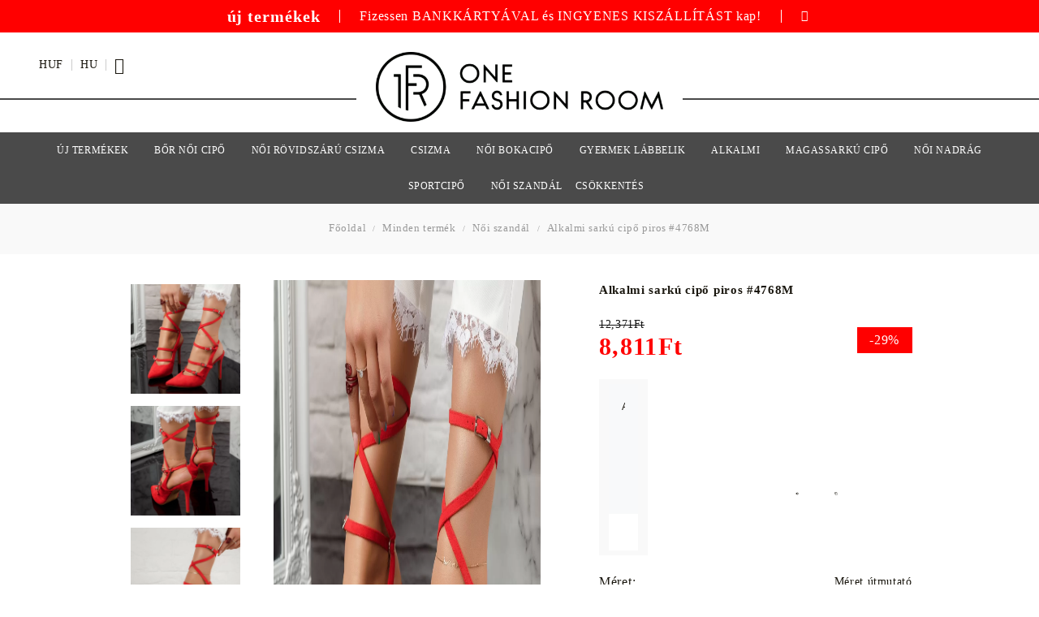

--- FILE ---
content_type: text/html; charset=utf-8
request_url: https://onefashionroom.hu/product/71982/alkalmi-sark-cip-piros-4768m.html
body_size: 21543
content:
<!DOCTYPE html><html lang="hu"><head><meta name="google-site-verification" content="TS_eicjsYuD1x6-_FJHMYSSbsOaGUp3omjlVg3EuvbA" /><meta http-equiv="Content-Type" content="text/html; charset=utf-8" /><meta http-equiv="Content-Script-Type" content="text/javascript" /><meta http-equiv="Content-Style-Type" content="text/css" /><meta name="description" content="Alkalmi sarkú cipő piros #4768M
 Méret: 38 |  " /><meta name="keywords" content="Alkalmi, sarkú, cipő, piros, 4768M" /><meta name="twitter:card" content="summary" /><meta name="twitter:site" content="@server.seliton.com" /><meta name="twitter:title" content="Alkalmi sarkú cipő piros #4768M | Méret: 38 | OneFashionRoom.Hu" /><meta name="twitter:description" content="Alkalmi sarkú cipő piros #4768M
 Méret: 38 |  " /><meta name="twitter:image" content="http://onefashionroom.hu/userfiles/productimages/71973/Sandale-Dama-cu-Toc-Sky-Rosii-4768M-3.webp" /> <link rel="icon" type="image/x-icon" href="/favicon.ico" /><link rel="apple-touch-icon" sizes="57x57" href="/userfiles/editor/image/ico/apple-icon-57x57.png"><link rel="apple-touch-icon" sizes="60x60" href="/userfiles/editor/image/ico/apple-icon-60x60.png"><link rel="apple-touch-icon" sizes="72x72" href="/userfiles/editor/image/ico/apple-icon-72x72.png"><link rel="apple-touch-icon" sizes="76x76" href="/userfiles/editor/image/ico/apple-icon-76x76.png"><link rel="apple-touch-icon" sizes="114x114" href="/userfiles/editor/image/ico/apple-icon-114x114.png"><link rel="apple-touch-icon" sizes="120x120" href="/userfiles/editor/image/ico/apple-icon-120x120.png"><link rel="apple-touch-icon" sizes="144x144" href="/userfiles/editor/image/ico/apple-icon-144x144.png"><link rel="apple-touch-icon" sizes="152x152" href="/userfiles/editor/image/ico/apple-icon-152x152.png"><link rel="apple-touch-icon" sizes="180x180" href="/userfiles/editor/image/ico/apple-icon-180x180.png"><link rel="icon" type="image/png" sizes="192x192" href="/userfiles/editor/image/ico/android-icon-192x192.png"><link rel="icon" type="image/png" sizes="32x32" href="/userfiles/editor/image/ico/favicon-32x32.png"><link rel="icon" type="image/png" sizes="96x96" href="/userfiles/editor/image/ico/favicon-96x96.png"><link rel="icon" type="image/png" sizes="16x16" href="/userfiles/editor/image/ico/favicon-16x16.png"><link rel="manifest" href="/manifest.json"><meta name="msapplication-TileColor" content="#ffffff"><meta name="msapplication-TileImage" content="/userfiles/editor/image/ico/ms-icon-144x144.png"><meta name="theme-color" content="#ffffff"><title>Alkalmi sarkú cipő piros #4768M | Méret: 38 | OneFashionRoom.Hu</title><link rel="canonical" href="https://onefashionroom.hu/product/71982/alkalmi-sark-cip-piros-4768m.html" /> <link rel="alternate" hreflang="ro" href="https://://onefashionroom.ro/product/71982/sandale-dama-cu-toc-sky-rosii-4768m.html" /><link rel="alternate" hreflang="hu" href="https://://onefashionroom.hu/product/71982/alkalmi-sark-cip-piros-4768m.html" /><link rel="alternate" hreflang="bg" href="https://://onefashionroom.eu/product/71982/damski-sandali-s-tok-sky-domati-4768m.html" /> <link rel="stylesheet" type="text/css" href="/userfiles/css/css_128_4076.css" /><script type="text/javascript" src="/userfiles/css/js_128_2060.js"></script><meta name="viewport" content="width=device-width, initial-scale=1" /><![endif]--><link rel="alternate" type="application/rss+xml" title="Hír" href="/module.php?ModuleName=com.summercart.rss&amp;UILanguage=hu&amp;FeedType=News" /><script type="text/javascript">$(function(){ $('.innerbox').colorbox({minWidth: 500, minHeight: 300, maxWidth: '90%', maxHeight: '96%'}); var maxProducts = 7; var httpsDomain = 'https://onefashionroom.hu/'; var searchUrl = '/search.html'; var seeMoreText = 'see more'; SC.Util.initQuickSearch(httpsDomain, maxProducts, searchUrl, seeMoreText); }); SC.storeRoot = 'https://onefashionroom.hu/'; SC.ML.PROVIDE_VALID_EMAIL = 'Meg kell adnia egy érvényes e-mail címet.'; SC.JSVersion = ''; </script><!-- Google Tag Manager -->
<script>
    function _tg_generateUUID(){return"xxxxxxxx-xxxx-4xxx-yxxx-xxxxxxxxxxxx".replace(/[xy]/g,function(t){var e=16*Math.random()|0;return("x"==t?e:3&e|8).toString(16)})}function _tg_getMainDomain(){var t=window.location.hostname.split(".");return 2<t.length?"."+t.slice(-2).join("."):window.location.hostname}function _tg_setCookie(t,e,i){var n=new Date,i=(n.setDate(n.getDate()+i),_tg_getMainDomain());document.cookie=`${t}=${e};expires=${n.toUTCString()};path=/;domain=`+i}function _tg_getCookie(e){var i=document.cookie.split(";");for(let t=0;t<i.length;t++){var n=i[t].trim();if(n.startsWith(e+"="))return n.substring(e.length+1)}return null}function _tg_isSafari(){var t=navigator.userAgent.toLowerCase();return t.includes("safari")&&!t.includes("chrome")}function _tg_setVisitorId(){var t="_tg_visitor_id";let e=localStorage.getItem(t);return e||(e=_tg_generateUUID(),localStorage.setItem(t,e)),_tg_isSafari()&&_tg_setCookie("_tg_visitor_id",e,365),e}_tg_setVisitorId();
</script>

<script>(function(w,d,s,l,i){w[l]=w[l]||[];w[l].push({'gtm.start':
new Date().getTime(),event:'gtm.js'});var f=d.getElementsByTagName(s)[0],
j=d.createElement(s),dl=l!='dataLayer'?'&l='+l:'';j.async=true;j.src=
'https://data.onefashionroom.hu/o8lcusrgck/1iuw6.js?id='+i+dl;f.parentNode.insertBefore(j,f);
})(window,document,'script','dataLayer','5Z3PKHH5');</script>
<!-- End Google Tag Manager -->
 
		<script type="application/ld+json">
			{
				"@context": "https://schema.org",
				"@type": "BreadcrumbList",
				"itemListElement":
				[
					{
						"@type": "ListItem",
						"position": 1,
						"item":
						{
							"@id": "https://onefashionroom.hu/",
							"name": "Főoldal
"
						}
					},
					{
						"@type": "ListItem",
						"position": 2,
						"item":
						{
							"@id": "https://onefashionroom.hu/n%C5%91i-l%C3%A1bbeli",
							"name": "Minden termék"
						}
					},
					{
						"@type": "ListItem",
						"position": 3,
						"item":
						{
							"@id": "https://onefashionroom.hu/n%C5%91i-szand%C3%A1l",
							"name": "Női szandál"
						}
					},
					{
						"@type": "ListItem",
						"position": 4,
						"item":
						{
							"@id": "https://onefashionroom.hu/product/71982/alkalmi-sark-cip-piros-4768m.html",
							"name": "Alkalmi sarkú cipő piros #4768M"
						}
					}
				]
			}
		</script>  <link rel="preload" href="/skins/assets/fonts/awesome-icons-4.7/fontawesome-webfont.woff2" as="font" type="font/woff2" crossorigin /><link rel="preload" href="/skins/assets/fonts/open-iconic-11/fonts/open-iconic.woff2" as="font" type="font/woff2" crossorigin /><link rel="preload" href="/skins/assets/fonts/merriweather/Merriweather-Regular.woff2" as="font" type="font/woff2" crossorigin /><link rel="preload" href="/skins/assets/fonts/montserrat/montserrat-v12-cyrillic_latin-regular.woff2" as="font" type="font/woff2" crossorigin /><style type="text/css">html[lang="bg"] .c-header__phone-email.is-email { display: block; margin: 0 0 0 4px; } </style><meta property="og:site_name" content="OneFashionRoom" /><meta property="og:locality" content="Bucuresti" /><meta property="og:street-address" content="Sosaua Vitan Barzesti nr 5-7 Bucuresti Sector 4 " /><meta property="og:postal-code" content="042121" /><meta property="og:country-name" content="Romania" /><meta property="og:email" content="office@onefashionroom.hu" /><meta property="og:type" content="product" /><meta property="og:title" content="Alkalmi sarkú cipő piros #4768M" /><meta property="og:url" content="https://onefashionroom.hu/product/71982/alkalmi-sark-cip-piros-4768m.html" /><meta property="og:image" content="https://onefashionroom.hu/userfiles/productimages/71973/Sandale-Dama-cu-Toc-Sky-Rosii-4768M-3.webp" /> <!-- Global site tag (gtag.js) - Google Analytics -->
<script>
	window.dataLayer = window.dataLayer || [];
	function gtag(){dataLayer.push(arguments);}
</script>
<!-- /Global site tag (gtag.js) - Google Analytics -->
<script class="js-tracking-scripts" type="text/javascript">
</script>
<script type="module" >
	import { GoogleEcommerceGtag } from "/skins/zz_onefashionroom_v2-local/plugins/google_ecomerce_tracking_gtag/google_ecomerce_tracking_gtag.js?rev=be55fb8c7cff32deb7c32af4a5910e8a96762349";
	
	var googleEcommerce = new GoogleEcommerceGtag(
		{
			'tracking:add-to-cart' : 'onAddToCart',
			'tracking:remove-from-cart' : 'onRemoveFromCart',
			'tracking:add-to-wishlist' : 'onAddToWishList',
						'tracking:register' : 'onRegister',
									'tracking:search' : 'onSearch',
						'tracking:view-product' : 'onViewItem',
			'tracking:view-category' : 'onViewItemList',
			'tracking:view-promotion' : 'onViewPromotion'
		},
		{"sendCategoryIsEnabled":false,"sendBrandIsEnabled":false,"sendBrandParams":[],"sendProductIsEnabled":true,"sendProductParams":{"id":71973,"parentId":71973,"name":"Alkalmi sarkú cipő piros #4768M","url":"https:\/\/onefashionroom.hu\/product\/71982\/alkalmi-sark-cip-piros-4768m.html","img":"https:\/\/onefashionroom.hu\/userfiles\/productimages\/71973\/Sandale-Dama-cu-Toc-Sky-Rosii-4768M-3.webp","currency":"HUF","price":"12371","promo":"8811","brand":{"id":128,"name":"OneFashionRoom-M"},"category":[{"id":270,"name":"Női szandál","parent":269,"breadcrumb":[{"id":269,"name":"Minden termék","parent":false},{"id":270,"name":"Női szandál","parent":269}]},{"id":304,"name":"Elegáns sarkú szandál","parent":270,"breadcrumb":[{"id":269,"name":"Minden termék","parent":false},{"id":270,"name":"Női szandál","parent":269},{"id":304,"name":"Elegáns sarkú szandál","parent":270}]},{"id":462,"name":"Piros női szandál","parent":459,"breadcrumb":[{"id":459,"name":"Női szandál szín szerint szűrve","parent":false},{"id":462,"name":"Piros női szandál","parent":459}]},{"id":487,"name":"Elegáns vörös szandál","parent":459,"breadcrumb":[{"id":459,"name":"Női szandál szín szerint szűrve","parent":false},{"id":487,"name":"Elegáns vörös szandál","parent":459}]},{"id":522,"name":"Piros sarkú szandál","parent":459,"breadcrumb":[{"id":459,"name":"Női szandál szín szerint szűrve","parent":false},{"id":522,"name":"Piros sarkú szandál","parent":459}]},{"id":654,"name":"nyári kedvezmények","parent":0,"breadcrumb":[{"id":654,"name":"nyári kedvezmények","parent":false}]},{"id":661,"name":"Tavaszi kedvezmények - Nyár","parent":654,"breadcrumb":[{"id":654,"name":"nyári kedvezmények","parent":false},{"id":661,"name":"Tavaszi kedvezmények - Nyár","parent":654}]}],"inventory":{"variations":true,"stock":{"4768M-1":false,"4768M-2":false,"4768M-3":false,"4768M-4":false,"4768M-5":false}}},"sendProductsIsEnabled":false,"sendProductsListingParams":[{"isEnabled":false,"params":{"id":71973,"name":"Alkalmi sarkú cipő piros #4768M","url":"https:\/\/onefashionroom.hu\/product\/71973\/alkalmi-sark-cip-piros-4768m.html","img":"https:\/\/onefashionroom.hu\/userfiles\/productimages\/71973\/Sandale-Dama-cu-Toc-Sky-Rosii-4768M-3.webp","currency":"HUF","price":"12371","promo":"8811","brand":{"id":128,"name":"OneFashionRoom-M"},"category":[{"id":270,"name":"Női szandál","parent":269,"breadcrumb":[{"id":269,"name":"Minden termék","parent":false},{"id":270,"name":"Női szandál","parent":269}]},{"id":304,"name":"Elegáns sarkú szandál","parent":270,"breadcrumb":[{"id":269,"name":"Minden termék","parent":false},{"id":270,"name":"Női szandál","parent":269},{"id":304,"name":"Elegáns sarkú szandál","parent":270}]},{"id":462,"name":"Piros női szandál","parent":459,"breadcrumb":[{"id":459,"name":"Női szandál szín szerint szűrve","parent":false},{"id":462,"name":"Piros női szandál","parent":459}]},{"id":487,"name":"Elegáns vörös szandál","parent":459,"breadcrumb":[{"id":459,"name":"Női szandál szín szerint szűrve","parent":false},{"id":487,"name":"Elegáns vörös szandál","parent":459}]},{"id":522,"name":"Piros sarkú szandál","parent":459,"breadcrumb":[{"id":459,"name":"Női szandál szín szerint szűrve","parent":false},{"id":522,"name":"Piros sarkú szandál","parent":459}]},{"id":654,"name":"nyári kedvezmények","parent":0,"breadcrumb":[{"id":654,"name":"nyári kedvezmények","parent":false}]},{"id":661,"name":"Tavaszi kedvezmények - Nyár","parent":654,"breadcrumb":[{"id":654,"name":"nyári kedvezmények","parent":false},{"id":661,"name":"Tavaszi kedvezmények - Nyár","parent":654}]}],"inventory":{"variations":true,"stock":{"4768M-1":"0.00000","4768M-2":"0.00000","4768M-3":"0.00000","4768M-4":"0.00000","4768M-5":"0.00000"}}}}],"pageCode":"com.summercart.dynamic_page.product","visitHelpPageIsEnabled":false,"cartProductIds":[],"cartProducts":[],"cartCustomerCurrency":"","cartSubTotal":"","orderInfo":null,"customerEmail":"","sessionId":"","currency":"HUF"},
		false,
		'G-713S6NECFV'
	);
	
	googleEcommerce.register();
</script>
</head><body class="lang-hu dynamic-page dynamic-page-product layout-262 layout-type-wide products-per-row-4 " ><div class="c-body-container js-body-container"><div class="c-body-container__sub"><header class="c-header container js-header-container"><mi:section1 name="hasRestoredCart" src="popup/restored_cart.tmpl"></mi:section1><div class="c-header__topline"><div class="c-header__topline-inner"><div class="c-header__intro-text"> <a href="https://onefashionroom.hu/új-termékek"><strong>új termékek</strong></a> </div><div class="c-header__promo-text">Fizessen BANKKÁRTYÁVAL és INGYENES KISZÁLLÍTÁST kap!</div><div class="c-header__phone-wrapper c-header__contacet-row"><a class="c-header__phone-email is-email" href="mailto:office@onefashionroom.eu">office@onefashionroom.eu</a><a class="c-header__phone-number" href="tel:"></a></div></div></div><div class="c-header__standard"><div class="c-header__main-information c-header__logo--is-image"><div class="c-header__int-and-profile"><div class="c-header__lang-currency-social"><div class="c-header__currency"><div class="c_header__currency-selected"><span class="c_header__currency-selected-code">HUF</span></div><input type="hidden" name="CurrencyID" class="CurrencyID" id="js-selected-currencyid" value="14" /><div class="c-header__language-list-dd"><ul id="currency-list" class="c-header__currency-list"><li class="c-header__currency-selector js-currency-selector " id="currencyId_6">BGN</li><li class="c-header__currency-selector js-currency-selector " id="currencyId_2">EUR</li><li class="c-header__currency-selector js-currency-selector selected" id="currencyId_14">HUF</li><li class="c-header__currency-selector js-currency-selector " id="currencyId_26">RON</li></ul></div></div><div class="c-header__language"><div class="c_header__language-selected "><span class="c-header__language-code">HU</span></div><div class="c-header__language-list-dd"><ul class="c-header__language-list"><li class="c-header__language-dropdown" ><a class="c-header__language-dropdown-link" href="http://onefashionroom.ro/product/71982/sandale-dama-cu-toc-sky-rosii-4768m.html"><img class="c-header__language-dropdown-image" loading="lazy" src="/userfiles/languages/image_412a6f78ee9410a4837ea6d072c8c363.jpg" width="18" height="12" alt="" /><span class="c-header__language-code">RO</span></a></li><li class="c-header__language-dropdown" ><a class="c-header__language-dropdown-link" href="http://onefashionroom.eu/product/71982/damski-sandali-s-tok-sky-domati-4768m.html"><img class="c-header__language-dropdown-image" loading="lazy" src="/userfiles/languages/image_6fe176f83e87b85a205a5b085287e6ff.jpg" width="18" height="12" alt="" /><span class="c-header__language-code">BG</span></a></li><li class="c-header__language-dropdown" ><a class="c-header__language-dropdown-link" href="http://onefashionroom.hu/product/71982/alkalmi-sark-cip-piros-4768m.html"><img class="c-header__language-dropdown-image" loading="lazy" src="/userfiles/languages/language_10.jpg" width="24" height="12" alt="" /><span class="c-header__language-code">HU</span></a></li></ul></div></div></div><div class="c-header__profile js-header-login-section"><div class="c-header__profile-toggle-icon">bejelentkezés</div><div class="c-header__profile-dd"><div class="c-header__profile-dd-inner"><a href="https://onefashionroom.hu/login.html" class="c-header__profile_link c-header__profile-login">bejelentkezés</a><a href="https://onefashionroom.hu/register.html" class="c-header__profile_link c-header__profile-register">Regisztráció </a></div></div></div></div><div class="c-header__logo-and-search"><div class="c-header__logo c-header__logo--is-image"><a class="c-header__logo-link is-image" href="/"><img class="c-header__logo-image" src="/userfiles/logo/jpeg/store_logo_dddaacf2.jpg" alt="OneFashionRoom" width="600" height="146" /></a><!--  --></div></div><div class="c-header__info"><div class="c-header__search-form-icon-wrapper"><div class="c-header__search-form-icon js-standart-header-search-toogle"></div><div class="c-header__search js-header-search"><div class="c-header__search-advanced"><a href="/search.html?action=dmAdvancedSearch">Részletes keresés</a></div><form action="/search.html" class="c-header_search_form js-header-search-form"><input type="text" class="c-header__search_input js-header-search-input" id="sbox" name="phrase" value="" placeholder="Keresés ..." /><span class="c-header__search-button"><input type="submit" value="Keresés" class="c-header__search-button-submit" /></span></form></div></div><div class="c-header__cart js-header-cart"><div class="c-header__cart-wrapper js-header-mini-cart-wrapper"><div class="c-header__cart--empty-icon"></div></div></div></div></div></div><div class="c-header__mobile"><div class="c-header__topline-inner"><div class="c-header__intro-text"> <a href="https://onefashionroom.hu/új-termékek"><strong>új termékek</strong></a> </div><div class="c-header__promo-text">Fizessen BANKKÁRTYÁVAL és INGYENES KISZÁLLÍTÁST kap!</div><div class="c-header__phone-wrapper c-header__contacet-row"><a class="c-header__phone-number" href="tel:"></a></div></div><div class="c-header__mobile-main-section"><div class="c-header__mobile-menu-wrapper"><div class="c-header__mobile-menu-item mobile-menu-item-nav js-mobile-menu-toggle-nav"></div><div class="c-header__mobile-menu-content js-mobile-menu-conteiner"><div class="c-header__mobile-menu-logo"><a href="/"><img class="c-header__logo-image" src="/userfiles/logo/jpeg/store_logo_dddaacf2.jpg" alt="OneFashionRoom" width="600" height="146" /></a><span class="c-header__mobile-close-menu js-close-menu-dd"></span></div><div class="c-header__phone-wrapper-mobile"><a class="c-header__phone-number" href="tel:"></a></div><div class="c-header__mobile-menu js-mobile-main-menu-content"></div><div class="c-header__mobile-menu js-mobile-top-menu-content"></div><div class="c-header__mobile-profile-wrapper"><a href="https://onefashionroom.hu/login.html" class="c-header__profile_link c-header__profile-login">bejelentkezés</a><a href="https://onefashionroom.hu/register.html" class="c-header__profile_link c-header__profile-register">Regisztráció </a></div><div class="c-header__mobile-international js-mobile-international"><h4 class="c-header__mobile-lang-title">Nyelv</h4><div class="c-header__mobile-lang js-mobile-lang-holder"></div><h4 class="c-header__mobile-currency-title">Currency</h4><div class="c-header__mobile-currency js-mobile-currency-holder"></div></div></div></div><div class="c-header__search-mobile-wrapper"><div class="c-header__search-mobile-toggle-icon js-mobile-search-toogle"></div></div><div class="c-header__standard-logo-section"><h2 class="c-header__logo c-header__logo--is-image"><a href="/"><img class="c-header__logo-image" src="/userfiles/logo/jpeg/store_logo_dddaacf2.jpg" alt="OneFashionRoom" width="600" height="146" /></a></h2></div><div class="c-header__mobile-menu-item"><a id="mobile-cart" class="mobile-menu-item-cart js-mobile-menu-item-cart" href="https://onefashionroom.hu/cart.html"></a></div></div><div class="c-header__search c-header__search--mobile js-mobile-search"></div><!-- <ul class="c-header__mobile-menu"><li class="c-header__mobile-menu-item mobile-menu-item-account"><div class="mobile-menu-item-login"></div></li><li class="c-header__mobile-menu-item mobile-menu-item-search"></li> <li class="c-header__mobile-menu-item mobile-menu-item-international"><div class="mobile-menu-item-language-and-currency"><div class="mobile-menu-item-language-and-currency-inner"></div></div></li></ul> --></div></header><main>
<div class="o-column c-layout-top o-layout--horizontal c-layout-top__sticky sticky js-layout-top">
	<div class="c-layout-wrapper c-layout-top__sticky-wrapper">
		<div class="o-box c-box-main-menu js-main-menu-box">

	<div class="o-box-content c-box-main-menu__content">
		<ul class="c-box-main-menu__list">
							<li class=" c-box-main-menu__item js-box-main-menu__item1">
					<a href="/%C3%BAj-term%C3%A9kek" title="Új termékek" class="c-box-main-menu__item-link">
						<img class="c-box-main-menu__item-image" src="/userfiles/menuitems/menuitem_43.jpg" alt="" width="50" height="50" loading="lazy" />						Új termékek
						<span class="c-box-main-menu__mobile-control js-mobile-control"><span>+</span></span>
					</a>
									</li>
											<li class="menu-item-dropdown-menu c-box-main-menu__item js-box-main-menu__item1">
					<a href="/n%C5%91i-b%C5%91r-l%C3%A1bbeli" title="Bőr női cipő" class="c-box-main-menu__item-link">
						<img class="c-box-main-menu__item-image" src="/userfiles/menuitems/menuitem_105.jpg" alt="" width="61" height="82" loading="lazy" />						Bőr női cipő
						<span class="c-box-main-menu__mobile-control js-mobile-control"><span>+</span></span>
					</a>
											<ul class="o-box-content c-box-dd-categories__subcategory-list js-box-dd-categories__subcategory-list">
			<li class="c-box-dd-categories__item js-box-dd-categories-item c-box-dd-categories__categoryid-306  is-first  ">
			<span class="c-box-dd-categories__category-icon">
									<img src="/userfiles/categoryimages/306/category_306_29aa1059.jpg" width="120" height="160" alt="Bőrcipő nők számára" loading="lazy">
								<a href="/b%C5%91r-n%C5%91i-cip%C5%91" class="c-box-dd-categories__subcategory-item-link noProducts ">
					<span>Bőrcipő nők számára</span><span class="c-box-main-menu__mobile-control js-mobile-control"><span>+</span></span>
				</a>
			</span>
			
		</li>
			<li class="c-box-dd-categories__item js-box-dd-categories-item c-box-dd-categories__categoryid-329    ">
			<span class="c-box-dd-categories__category-icon">
									<img src="/userfiles/categoryimages/image_bf21f261ddcfdeb23b296bfec14380aa.jpg" width="60" height="60" alt="Női bőrcsizma" loading="lazy">
								<a href="/n%C5%91i-b%C5%91r-csizma" class="c-box-dd-categories__subcategory-item-link noProducts ">
					<span>Női bőrcsizma</span><span class="c-box-main-menu__mobile-control js-mobile-control"><span>+</span></span>
				</a>
			</span>
			
		</li>
			<li class="c-box-dd-categories__item js-box-dd-categories-item c-box-dd-categories__categoryid-330   is-last ">
			<span class="c-box-dd-categories__category-icon">
								<a href="/hu/category/330/.html" class="c-box-dd-categories__subcategory-item-link noProducts ">
					<span></span><span class="c-box-main-menu__mobile-control js-mobile-control"><span>+</span></span>
				</a>
			</span>
			
		</li>
	</ul>

									</li>
				<li class="c-box-main-menu__separator">|</li>							<li class="menu-item-dropdown-menu c-box-main-menu__item js-box-main-menu__item1">
					<a href="/n%C5%91i-r%C3%B6vidsz%C3%A1r%C3%BA-csizma" title="Női rövidszárú csizma" class="c-box-main-menu__item-link">
						<img class="c-box-main-menu__item-image" src="/userfiles/menuitems/menuitem_38.jpg" alt="" width="61" height="82" loading="lazy" />						Női rövidszárú csizma
						<span class="c-box-main-menu__mobile-control js-mobile-control"><span>+</span></span>
					</a>
											<ul class="o-box-content c-box-dd-categories__subcategory-list js-box-dd-categories__subcategory-list">
			<li class="c-box-dd-categories__item js-box-dd-categories-item c-box-dd-categories__categoryid-321  is-first  ">
			<span class="c-box-dd-categories__category-icon">
									<img src="/userfiles/categoryimages/321/category_321_29908d80.jpg" width="106" height="160" alt="Őszi Csizma" loading="lazy">
								<a href="/%C5%90szi-Csizma" class="c-box-dd-categories__subcategory-item-link noProducts ">
					<span>Őszi Csizma</span><span class="c-box-main-menu__mobile-control js-mobile-control"><span>+</span></span>
				</a>
			</span>
			
		</li>
			<li class="c-box-dd-categories__item js-box-dd-categories-item c-box-dd-categories__categoryid-322    ">
			<span class="c-box-dd-categories__category-icon">
									<img src="/userfiles/categoryimages/322/category_322_298f3ab4.jpg" width="106" height="160" alt="Téli Csizma" loading="lazy">
								<a href="/T%C3%A9li-Csizma" class="c-box-dd-categories__subcategory-item-link noProducts ">
					<span>Téli Csizma</span><span class="c-box-main-menu__mobile-control js-mobile-control"><span>+</span></span>
				</a>
			</span>
			
		</li>
			<li class="c-box-dd-categories__item js-box-dd-categories-item c-box-dd-categories__categoryid-323    ">
			<span class="c-box-dd-categories__category-icon">
									<img src="/userfiles/categoryimages/323/category_323_29908190.jpg" width="106" height="160" alt="Bundás-Csizma" loading="lazy">
								<a href="/Bund%C3%A1s-Csizmaa" class="c-box-dd-categories__subcategory-item-link noProducts ">
					<span>Bundás-Csizma</span><span class="c-box-main-menu__mobile-control js-mobile-control"><span>+</span></span>
				</a>
			</span>
			
		</li>
			<li class="c-box-dd-categories__item js-box-dd-categories-item c-box-dd-categories__categoryid-671   is-last ">
			<span class="c-box-dd-categories__category-icon">
									<img src="/userfiles/categoryimages/671/category_671_298f6e49.jpg" width="106" height="160" alt="Sport Csizma" loading="lazy">
								<a href="/hu/category/671/sport-csizma.html" class="c-box-dd-categories__subcategory-item-link noProducts ">
					<span>Sport Csizma</span><span class="c-box-main-menu__mobile-control js-mobile-control"><span>+</span></span>
				</a>
			</span>
			
		</li>
	</ul>

									</li>
				<li class="c-box-main-menu__separator">|</li>							<li class="menu-item-dropdown-menu c-box-main-menu__item js-box-main-menu__item1">
					<a href="/n%C5%91i-csizma" title="Csizma" class="c-box-main-menu__item-link">
						<img class="c-box-main-menu__item-image" src="/userfiles/menuitems/menuitem_36.jpg" alt="" width="61" height="82" loading="lazy" />						Csizma
						<span class="c-box-main-menu__mobile-control js-mobile-control"><span>+</span></span>
					</a>
											<ul class="o-box-content c-box-dd-categories__subcategory-list js-box-dd-categories__subcategory-list">
			<li class="c-box-dd-categories__item js-box-dd-categories-item c-box-dd-categories__categoryid-325  is-first  ">
			<span class="c-box-dd-categories__category-icon">
									<img src="/userfiles/categoryimages/325/category_325_2992250a.jpg" width="106" height="160" alt="Hosszú Csizma" loading="lazy">
								<a href="/Hossz%C3%BA-Csizma" class="c-box-dd-categories__subcategory-item-link noProducts ">
					<span>Hosszú Csizma</span><span class="c-box-main-menu__mobile-control js-mobile-control"><span>+</span></span>
				</a>
			</span>
			
		</li>
			<li class="c-box-dd-categories__item js-box-dd-categories-item c-box-dd-categories__categoryid-327    ">
			<span class="c-box-dd-categories__category-icon">
									<img src="/userfiles/categoryimages/327/category_327_29934635.jpg" width="106" height="160" alt="Rövid Csizma" loading="lazy">
								<a href="/R%C3%B6vid-Csizma" class="c-box-dd-categories__subcategory-item-link noProducts ">
					<span>Rövid Csizma</span><span class="c-box-main-menu__mobile-control js-mobile-control"><span>+</span></span>
				</a>
			</span>
			
		</li>
			<li class="c-box-dd-categories__item js-box-dd-categories-item c-box-dd-categories__categoryid-328    ">
			<span class="c-box-dd-categories__category-icon">
									<img src="/userfiles/categoryimages/328/category_328_299336ce.jpg" width="106" height="160" alt="Csizma Platformmal" loading="lazy">
								<a href="/Csizma-Platformmal" class="c-box-dd-categories__subcategory-item-link noProducts ">
					<span>Csizma Platformmal</span><span class="c-box-main-menu__mobile-control js-mobile-control"><span>+</span></span>
				</a>
			</span>
			
		</li>
			<li class="c-box-dd-categories__item js-box-dd-categories-item c-box-dd-categories__categoryid-668    ">
			<span class="c-box-dd-categories__category-icon">
									<img src="/userfiles/categoryimages/668/category_668_2993e10a.jpg" width="106" height="160" alt="Magassarkú Csizma" loading="lazy">
								<a href="/hu/category/668/magassark-csizma.html" class="c-box-dd-categories__subcategory-item-link noProducts ">
					<span>Magassarkú Csizma</span><span class="c-box-main-menu__mobile-control js-mobile-control"><span>+</span></span>
				</a>
			</span>
			
		</li>
			<li class="c-box-dd-categories__item js-box-dd-categories-item c-box-dd-categories__categoryid-669    ">
			<span class="c-box-dd-categories__category-icon">
									<img src="/userfiles/categoryimages/669/category_669_299488a9.jpg" width="106" height="160" alt="Sarok Nélküli Csizma" loading="lazy">
								<a href="/hu/category/669/sarok-n-lk-li-csizma.html" class="c-box-dd-categories__subcategory-item-link noProducts ">
					<span>Sarok Nélküli Csizma</span><span class="c-box-main-menu__mobile-control js-mobile-control"><span>+</span></span>
				</a>
			</span>
			
		</li>
			<li class="c-box-dd-categories__item js-box-dd-categories-item c-box-dd-categories__categoryid-670   is-last ">
			<span class="c-box-dd-categories__category-icon">
									<img src="/userfiles/categoryimages/670/category_670_29941edb.jpg" width="106" height="160" alt="Bundás Csizma" loading="lazy">
								<a href="/hu/category/670/bund-s-csizma.html" class="c-box-dd-categories__subcategory-item-link noProducts ">
					<span>Bundás Csizma</span><span class="c-box-main-menu__mobile-control js-mobile-control"><span>+</span></span>
				</a>
			</span>
			
		</li>
	</ul>

									</li>
				<li class="c-box-main-menu__separator">|</li>							<li class="menu-item-dropdown-menu c-box-main-menu__item js-box-main-menu__item1">
					<a href="/n%C5%91i-bokacip%C5%91" title="Női bokacipő" class="c-box-main-menu__item-link">
						<img class="c-box-main-menu__item-image" src="/userfiles/menuitems/menuitem_37.jpg" alt="" width="61" height="82" loading="lazy" />						Női bokacipő
						<span class="c-box-main-menu__mobile-control js-mobile-control"><span>+</span></span>
					</a>
											<ul class="o-box-content c-box-dd-categories__subcategory-list js-box-dd-categories__subcategory-list">
			<li class="c-box-dd-categories__item js-box-dd-categories-item c-box-dd-categories__categoryid-666  is-first  ">
			<span class="c-box-dd-categories__category-icon">
									<img src="/userfiles/categoryimages/666/category_666_2995c7ae.jpg" width="106" height="160" alt="Elegáns Bokacsizma" loading="lazy">
								<a href="/hu/category/666/eleg-ns-bokacsizma.html" class="c-box-dd-categories__subcategory-item-link noProducts ">
					<span>Elegáns Bokacsizma</span><span class="c-box-main-menu__mobile-control js-mobile-control"><span>+</span></span>
				</a>
			</span>
			
		</li>
			<li class="c-box-dd-categories__item js-box-dd-categories-item c-box-dd-categories__categoryid-667    ">
			<span class="c-box-dd-categories__category-icon">
									<img src="/userfiles/categoryimages/667/category_667_29957ef9.jpg" width="106" height="160" alt="Bundás Bokacizma" loading="lazy">
								<a href="/hu/category/667/bund-s-bokacizma.html" class="c-box-dd-categories__subcategory-item-link noProducts ">
					<span>Bundás Bokacizma</span><span class="c-box-main-menu__mobile-control js-mobile-control"><span>+</span></span>
				</a>
			</span>
			
		</li>
			<li class="c-box-dd-categories__item js-box-dd-categories-item c-box-dd-categories__categoryid-665    ">
			<span class="c-box-dd-categories__category-icon">
									<img src="/userfiles/categoryimages/665/category_665_299664a3.jpg" width="106" height="160" alt="Vastag Magassarkú Bokacsizma" loading="lazy">
								<a href="/hu/category/665/vastag-magassark-bokacsizma.html" class="c-box-dd-categories__subcategory-item-link noProducts ">
					<span>Vastag Magassarkú Bokacsizma</span><span class="c-box-main-menu__mobile-control js-mobile-control"><span>+</span></span>
				</a>
			</span>
			
		</li>
			<li class="c-box-dd-categories__item js-box-dd-categories-item c-box-dd-categories__categoryid-672   is-last ">
			<span class="c-box-dd-categories__category-icon">
									<img src="/userfiles/categoryimages/672/category_672_2996570f.jpg" width="106" height="160" alt="Vékony Magassarkú Bokacsizma" loading="lazy">
								<a href="/hu/category/672/v-kony-magassark-bokacsizma.html" class="c-box-dd-categories__subcategory-item-link noProducts ">
					<span>Vékony Magassarkú Bokacsizma</span><span class="c-box-main-menu__mobile-control js-mobile-control"><span>+</span></span>
				</a>
			</span>
			
		</li>
	</ul>

									</li>
				<li class="c-box-main-menu__separator">|</li>							<li class="menu-item-dropdown-menu c-box-main-menu__item js-box-main-menu__item1">
					<a href="/%2520gyerekcip%C5%91k" title="Gyermek lábbelik" class="c-box-main-menu__item-link">
						<img class="c-box-main-menu__item-image" src="/userfiles/menuitems/menuitem_73.jpg" alt="" width="61" height="82" loading="lazy" />						Gyermek lábbelik
						<span class="c-box-main-menu__mobile-control js-mobile-control"><span>+</span></span>
					</a>
											<ul class="o-box-content c-box-dd-categories__subcategory-list js-box-dd-categories__subcategory-list">
			<li class="c-box-dd-categories__item js-box-dd-categories-item c-box-dd-categories__categoryid-656  is-first  ">
			<span class="c-box-dd-categories__category-icon">
									<img src="/userfiles/categoryimages/656/category_656_299832bb.jpg" width="106" height="160" alt="Adidas gyerekek" loading="lazy">
								<a href="/gyerek-tornacip%C5%91k" class="c-box-dd-categories__subcategory-item-link noProducts ">
					<span>Adidas gyerekek</span><span class="c-box-main-menu__mobile-control js-mobile-control"><span>+</span></span>
				</a>
			</span>
			
		</li>
			<li class="c-box-dd-categories__item js-box-dd-categories-item c-box-dd-categories__categoryid-658    ">
			<span class="c-box-dd-categories__category-icon">
									<img src="/userfiles/categoryimages/658/category_658_29974323.jpg" width="106" height="160" alt=" Gyerekcsizma" loading="lazy">
								<a href="/hu/category/658/gyerekcsizma.html" class="c-box-dd-categories__subcategory-item-link noProducts ">
					<span> Gyerekcsizma</span><span class="c-box-main-menu__mobile-control js-mobile-control"><span>+</span></span>
				</a>
			</span>
			
		</li>
			<li class="c-box-dd-categories__item js-box-dd-categories-item c-box-dd-categories__categoryid-662    ">
			<span class="c-box-dd-categories__category-icon">
									<img src="/userfiles/categoryimages/662/category_662_2999a40b.jpg" width="106" height="160" alt="Gyerekcipők" loading="lazy">
								<a href="/hu/category/662/gyerekcip-k.html" class="c-box-dd-categories__subcategory-item-link noProducts ">
					<span>Gyerekcipők</span><span class="c-box-main-menu__mobile-control js-mobile-control"><span>+</span></span>
				</a>
			</span>
			
		</li>
			<li class="c-box-dd-categories__item js-box-dd-categories-item c-box-dd-categories__categoryid-663    ">
			<span class="c-box-dd-categories__category-icon">
									<img src="/userfiles/categoryimages/663/category_663_299702ea.jpg" width="106" height="160" alt="Gyerek Csizma" loading="lazy">
								<a href="/hu/category/663/gyerek-csizma.html" class="c-box-dd-categories__subcategory-item-link noProducts ">
					<span>Gyerek Csizma</span><span class="c-box-main-menu__mobile-control js-mobile-control"><span>+</span></span>
				</a>
			</span>
			
		</li>
			<li class="c-box-dd-categories__item js-box-dd-categories-item c-box-dd-categories__categoryid-675   is-last ">
			<span class="c-box-dd-categories__category-icon">
									<img src="/userfiles/categoryimages/675/category_675_3c14d7d7.webp" width="106" height="160" alt="Szandál gyerekeknek" loading="lazy">
								<a href="/hu/category/675/szand-l-gyerekeknek.html" class="c-box-dd-categories__subcategory-item-link noProducts ">
					<span>Szandál gyerekeknek</span><span class="c-box-main-menu__mobile-control js-mobile-control"><span>+</span></span>
				</a>
			</span>
			
		</li>
	</ul>

									</li>
				<li class="c-box-main-menu__separator">|</li>							<li class="menu-item-dropdown-menu c-box-main-menu__item js-box-main-menu__item1">
					<a href="/n%C5%91i-alkalmi-cip%C5%91" title="Alkalmi" class="c-box-main-menu__item-link">
						<img class="c-box-main-menu__item-image" src="/userfiles/menuitems/menuitem_103.jpg" alt="" width="61" height="82" loading="lazy" />						Alkalmi
						<span class="c-box-main-menu__mobile-control js-mobile-control"><span>+</span></span>
					</a>
											<ul class="o-box-content c-box-dd-categories__subcategory-list js-box-dd-categories__subcategory-list">
			<li class="c-box-dd-categories__item js-box-dd-categories-item c-box-dd-categories__categoryid-653  is-first  ">
			<span class="c-box-dd-categories__category-icon">
									<img src="/userfiles/categoryimages/653/category_653_29abbda6.jpg" width="106" height="160" alt="Hölgy balerinák" loading="lazy">
								<a href="/h%C3%B6lgy-balerin%C3%A1k" class="c-box-dd-categories__subcategory-item-link noProducts ">
					<span>Hölgy balerinák</span><span class="c-box-main-menu__mobile-control js-mobile-control"><span>+</span></span>
				</a>
			</span>
			
		</li>
			<li class="c-box-dd-categories__item js-box-dd-categories-item c-box-dd-categories__categoryid-660   is-last ">
			<span class="c-box-dd-categories__category-icon">
									<img src="/userfiles/categoryimages/660/category_660_29abea11.jpg" width="106" height="160" alt="Női alkalmi cipő" loading="lazy">
								<a href="/n%C5%91i-alkalmicip%C5%91" class="c-box-dd-categories__subcategory-item-link noProducts ">
					<span>Női alkalmi cipő</span><span class="c-box-main-menu__mobile-control js-mobile-control"><span>+</span></span>
				</a>
			</span>
			
		</li>
	</ul>

									</li>
				<li class="c-box-main-menu__separator">|</li>							<li class="menu-item-dropdown-menu c-box-main-menu__item js-box-main-menu__item1">
					<a href="/magassark%C3%BA-cip%C5%91" title="Magassarkú cipő" class="c-box-main-menu__item-link">
						<img class="c-box-main-menu__item-image" src="/userfiles/menuitems/menuitem_29.jpg" alt="" width="61" height="82" loading="lazy" />						Magassarkú cipő
						<span class="c-box-main-menu__mobile-control js-mobile-control"><span>+</span></span>
					</a>
											<ul class="o-box-content c-box-dd-categories__subcategory-list js-box-dd-categories__subcategory-list">
			<li class="c-box-dd-categories__item js-box-dd-categories-item c-box-dd-categories__categoryid-312  is-first  ">
			<span class="c-box-dd-categories__category-icon">
									<img src="/userfiles/categoryimages/312/category_312_29aea924.jpg" width="120" height="160" alt="Stiletto Cipő" loading="lazy">
								<a href="/stiletto-cip%C5%91" class="c-box-dd-categories__subcategory-item-link noProducts ">
					<span>Stiletto Cipő</span><span class="c-box-main-menu__mobile-control js-mobile-control"><span>+</span></span>
				</a>
			</span>
			
		</li>
			<li class="c-box-dd-categories__item js-box-dd-categories-item c-box-dd-categories__categoryid-316    ">
			<span class="c-box-dd-categories__category-icon">
									<img src="/userfiles/categoryimages/316/category_316_29aeffed.jpg" width="120" height="160" alt="Elegáns Cipő" loading="lazy">
								<a href="/Eleg%C3%A1ns-Cip%C5%91" class="c-box-dd-categories__subcategory-item-link noProducts ">
					<span>Elegáns Cipő</span><span class="c-box-main-menu__mobile-control js-mobile-control"><span>+</span></span>
				</a>
			</span>
			
		</li>
			<li class="c-box-dd-categories__item js-box-dd-categories-item c-box-dd-categories__categoryid-673    ">
			<span class="c-box-dd-categories__category-icon">
									<img src="/userfiles/categoryimages/673/category_673_29af24fc.jpg" width="106" height="160" alt="Vastag Magassarkú Cipő" loading="lazy">
								<a href="/hu/category/673/vastag-magassark-cip.html" class="c-box-dd-categories__subcategory-item-link noProducts ">
					<span>Vastag Magassarkú Cipő</span><span class="c-box-main-menu__mobile-control js-mobile-control"><span>+</span></span>
				</a>
			</span>
			
		</li>
			<li class="c-box-dd-categories__item js-box-dd-categories-item c-box-dd-categories__categoryid-674   is-last ">
			<span class="c-box-dd-categories__category-icon">
									<img src="/userfiles/categoryimages/674/category_674_29b14556.jpg" width="106" height="160" alt="Alacsony Magassarkú Cipő" loading="lazy">
								<a href="/hu/category/674/alacsony-magassark-cip.html" class="c-box-dd-categories__subcategory-item-link noProducts ">
					<span>Alacsony Magassarkú Cipő</span><span class="c-box-main-menu__mobile-control js-mobile-control"><span>+</span></span>
				</a>
			</span>
			
		</li>
	</ul>

									</li>
				<li class="c-box-main-menu__separator">|</li>							<li class="menu-item-dropdown-menu c-box-main-menu__item js-box-main-menu__item1">
					<a href="/hu/category/678/n-i-ruh-zat.html" title="Női nadrág" class="c-box-main-menu__item-link">
						<img class="c-box-main-menu__item-image" src="/userfiles/menuitems/menuitem_57.jpg" alt="" width="61" height="82" loading="lazy" />						Női nadrág
						<span class="c-box-main-menu__mobile-control js-mobile-control"><span>+</span></span>
					</a>
											<ul class="o-box-content c-box-dd-categories__subcategory-list js-box-dd-categories__subcategory-list">
			<li class="c-box-dd-categories__item js-box-dd-categories-item c-box-dd-categories__categoryid-679  is-first  ">
			<span class="c-box-dd-categories__category-icon">
									<img src="/userfiles/categoryimages/679/category_679_24dfd178.webp" width="116" height="160" alt="Női ruhák" loading="lazy">
								<a href="/hu/category/679/n-i-ruh-k.html" class="c-box-dd-categories__subcategory-item-link noProducts ">
					<span>Női ruhák</span><span class="c-box-main-menu__mobile-control js-mobile-control"><span>+</span></span>
				</a>
			</span>
			
		</li>
			<li class="c-box-dd-categories__item js-box-dd-categories-item c-box-dd-categories__categoryid-272 has-submenus   ">
			<span class="c-box-dd-categories__category-icon">
									<img src="/userfiles/categoryimages/272/category_272_2989ee61.jpg" width="106" height="160" alt="Női ruházat" loading="lazy">
								<a href="/h%C3%B6lgy-nadr%C3%A1g" class="c-box-dd-categories__subcategory-item-link noProducts is-parent">
					<span>Női ruházat</span><span class="c-box-main-menu__mobile-control js-mobile-control"><span>+</span></span>
				</a>
			</span>
			<ul class="o-box-content c-box-dd-categories__subcategory-list js-box-dd-categories__subcategory-list">
			<li class="c-box-dd-categories__item js-box-dd-categories-item c-box-dd-categories__categoryid-287  is-first  ">
			<span class="c-box-dd-categories__category-icon">
									<img src="/userfiles/categoryimages/287/category_287_298a2633.jpg" width="106" height="160" alt="Nadrágok" loading="lazy">
								<a href="/nadr%C3%A1g-n%C5%91" class="c-box-dd-categories__subcategory-item-link noProducts ">
					<span>Nadrágok</span><span class="c-box-main-menu__mobile-control js-mobile-control"><span>+</span></span>
				</a>
			</span>
			
		</li>
			<li class="c-box-dd-categories__item js-box-dd-categories-item c-box-dd-categories__categoryid-657   is-last is-current">
			<span class="c-box-dd-categories__category-icon">
									<img src="/userfiles/categoryimages/657/category_657_298aa41a.jpg" width="106" height="160" alt=" Női ökológiai bőr nadrág" loading="lazy">
								<a href="/N%C5%91i-%C3%B6kol%C3%B3giai-b%C5%91r-nadr%C3%A1g" class="c-box-dd-categories__subcategory-item-link noProducts ">
					<span> Női ökológiai bőr nadrág</span><span class="c-box-main-menu__mobile-control js-mobile-control"><span>+</span></span>
				</a>
			</span>
			
		</li>
	</ul>

		</li>
			<li class="c-box-dd-categories__item js-box-dd-categories-item c-box-dd-categories__categoryid-279 has-submenus   ">
			<span class="c-box-dd-categories__category-icon">
									<img src="/userfiles/categoryimages/279/category_279_298bc768.jpg" width="106" height="160" alt="Női farmer" loading="lazy">
								<a href="/n%C5%91i-farmer" class="c-box-dd-categories__subcategory-item-link noProducts is-parent">
					<span>Női farmer</span><span class="c-box-main-menu__mobile-control js-mobile-control"><span>+</span></span>
				</a>
			</span>
			<ul class="o-box-content c-box-dd-categories__subcategory-list js-box-dd-categories__subcategory-list">
			<li class="c-box-dd-categories__item js-box-dd-categories-item c-box-dd-categories__categoryid-332  is-first  ">
			<span class="c-box-dd-categories__category-icon">
									<img src="/userfiles/categoryimages/332/category_332_298d2788.jpg" width="106" height="160" alt="Magas derék farmer" loading="lazy">
								<a href="/magas-der%C3%A9k%C3%BA-farmer" class="c-box-dd-categories__subcategory-item-link noProducts ">
					<span>Magas derék farmer</span><span class="c-box-main-menu__mobile-control js-mobile-control"><span>+</span></span>
				</a>
			</span>
			
		</li>
			<li class="c-box-dd-categories__item js-box-dd-categories-item c-box-dd-categories__categoryid-333    ">
			<span class="c-box-dd-categories__category-icon">
									<img src="/userfiles/categoryimages/333/category_333_298e88fd.jpg" width="106" height="160" alt="Törött farmer" loading="lazy">
								<a href="/hu/category/333/t-r-tt-farmer.html" class="c-box-dd-categories__subcategory-item-link noProducts ">
					<span>Törött farmer</span><span class="c-box-main-menu__mobile-control js-mobile-control"><span>+</span></span>
				</a>
			</span>
			
		</li>
			<li class="c-box-dd-categories__item js-box-dd-categories-item c-box-dd-categories__categoryid-335    ">
			<span class="c-box-dd-categories__category-icon">
									<img src="/userfiles/categoryimages/335/category_335_298d0d23.jpg" width="106" height="160" alt="Klasszikus farmer" loading="lazy">
								<a href="/klasszikus-n%C5%91i-farmer" class="c-box-dd-categories__subcategory-item-link noProducts ">
					<span>Klasszikus farmer</span><span class="c-box-main-menu__mobile-control js-mobile-control"><span>+</span></span>
				</a>
			</span>
			
		</li>
			<li class="c-box-dd-categories__item js-box-dd-categories-item c-box-dd-categories__categoryid-331    ">
			<span class="c-box-dd-categories__category-icon">
									<img src="/userfiles/categoryimages/331/category_331_298d4e0f.jpg" width="106" height="160" alt="Boyfriend hölgy farmer" loading="lazy">
								<a href="/boyfriend-farmer" class="c-box-dd-categories__subcategory-item-link noProducts ">
					<span>Boyfriend hölgy farmer</span><span class="c-box-main-menu__mobile-control js-mobile-control"><span>+</span></span>
				</a>
			</span>
			
		</li>
			<li class="c-box-dd-categories__item js-box-dd-categories-item c-box-dd-categories__categoryid-334    ">
			<span class="c-box-dd-categories__category-icon">
									<img src="/userfiles/categoryimages/334/category_334_298b99a2.jpg" width="106" height="160" alt="Farmer kezeslábas" loading="lazy">
								<a href="/farmer-kezesl%C3%A1bas" class="c-box-dd-categories__subcategory-item-link noProducts ">
					<span>Farmer kezeslábas</span><span class="c-box-main-menu__mobile-control js-mobile-control"><span>+</span></span>
				</a>
			</span>
			
		</li>
			<li class="c-box-dd-categories__item js-box-dd-categories-item c-box-dd-categories__categoryid-676    ">
			<span class="c-box-dd-categories__category-icon">
									<img src="/userfiles/categoryimages/676/category_676_42ae6f34.webp" width="106" height="160" alt="Női farmer rövidnadrág" loading="lazy">
								<a href="/hu/category/676/n-i-farmer-r-vidnadr-g.html" class="c-box-dd-categories__subcategory-item-link noProducts ">
					<span>Női farmer rövidnadrág</span><span class="c-box-main-menu__mobile-control js-mobile-control"><span>+</span></span>
				</a>
			</span>
			
		</li>
			<li class="c-box-dd-categories__item js-box-dd-categories-item c-box-dd-categories__categoryid-677   is-last ">
			<span class="c-box-dd-categories__category-icon">
									<img src="/userfiles/categoryimages/677/category_677_42ae396c.webp" width="106" height="160" alt="Farmer szoknyák nőknek" loading="lazy">
								<a href="/hu/category/677/farmer-szokny-k-n-knek.html" class="c-box-dd-categories__subcategory-item-link noProducts ">
					<span>Farmer szoknyák nőknek</span><span class="c-box-main-menu__mobile-control js-mobile-control"><span>+</span></span>
				</a>
			</span>
			
		</li>
	</ul>

		</li>
			<li class="c-box-dd-categories__item js-box-dd-categories-item c-box-dd-categories__categoryid-680    ">
			<span class="c-box-dd-categories__category-icon">
									<img src="/userfiles/categoryimages/680/category_680_3df5e2f1.webp" width="104" height="160" alt="" loading="lazy">
								<a href="/hu/category/680/.html" class="c-box-dd-categories__subcategory-item-link noProducts ">
					<span></span><span class="c-box-main-menu__mobile-control js-mobile-control"><span>+</span></span>
				</a>
			</span>
			
		</li>
			<li class="c-box-dd-categories__item js-box-dd-categories-item c-box-dd-categories__categoryid-682   is-last ">
			<span class="c-box-dd-categories__category-icon">
									<img src="/userfiles/categoryimages/682/category_682_40371be4.webp" width="106" height="160" alt="Női harisnyanadrág" loading="lazy">
								<a href="/hu/category/682/n-i-harisnyanadr-g.html" class="c-box-dd-categories__subcategory-item-link noProducts ">
					<span>Női harisnyanadrág</span><span class="c-box-main-menu__mobile-control js-mobile-control"><span>+</span></span>
				</a>
			</span>
			
		</li>
	</ul>

									</li>
				<li class="c-box-main-menu__separator">|</li>							<li class="menu-item-dropdown-menu c-box-main-menu__item js-box-main-menu__item1">
					<a href="/n%C5%91i-sportcip%C5%91" title="sportcipő" class="c-box-main-menu__item-link">
						<img class="c-box-main-menu__item-image" src="/userfiles/menuitems/menuitem_34.jpg" alt="" width="61" height="82" loading="lazy" />						sportcipő
						<span class="c-box-main-menu__mobile-control js-mobile-control"><span>+</span></span>
					</a>
											<ul class="o-box-content c-box-dd-categories__subcategory-list js-box-dd-categories__subcategory-list">
			<li class="c-box-dd-categories__item js-box-dd-categories-item c-box-dd-categories__categoryid-317  is-first  ">
			<span class="c-box-dd-categories__category-icon">
									<img src="/userfiles/categoryimages/317/category_317_299a092f.jpg" width="106" height="160" alt="Női alkalmi sportcipő" loading="lazy">
								<a href="/n%C5%91i-alkalmi-sportcip%C5%91" class="c-box-dd-categories__subcategory-item-link noProducts ">
					<span>Női alkalmi sportcipő</span><span class="c-box-main-menu__mobile-control js-mobile-control"><span>+</span></span>
				</a>
			</span>
			
		</li>
			<li class="c-box-dd-categories__item js-box-dd-categories-item c-box-dd-categories__categoryid-318    ">
			<span class="c-box-dd-categories__category-icon">
									<img src="/userfiles/categoryimages/318/category_318_299b2e44.jpg" width="106" height="160" alt=" Női sportcipő" loading="lazy">
								<a href="/Adidasi-sport-h%C3%B6lgyek" class="c-box-dd-categories__subcategory-item-link noProducts ">
					<span> Női sportcipő</span><span class="c-box-main-menu__mobile-control js-mobile-control"><span>+</span></span>
				</a>
			</span>
			
		</li>
			<li class="c-box-dd-categories__item js-box-dd-categories-item c-box-dd-categories__categoryid-319    ">
			<span class="c-box-dd-categories__category-icon">
									<img src="/userfiles/categoryimages/319/category_319_299b9fa5.jpg" width="106" height="160" alt="Női teniszcipő" loading="lazy">
								<a href="/n%C5%91i-teniszcip%C5%91" class="c-box-dd-categories__subcategory-item-link noProducts ">
					<span>Női teniszcipő</span><span class="c-box-main-menu__mobile-control js-mobile-control"><span>+</span></span>
				</a>
			</span>
			
		</li>
			<li class="c-box-dd-categories__item js-box-dd-categories-item c-box-dd-categories__categoryid-336    ">
			<span class="c-box-dd-categories__category-icon">
									<img src="/userfiles/categoryimages/336/category_336_299cadd9.jpg" width="106" height="160" alt="Női sneaker cipők" loading="lazy">
								<a href="/n%C5%91i-sneaker-cip%C5%91k" class="c-box-dd-categories__subcategory-item-link noProducts ">
					<span>Női sneaker cipők</span><span class="c-box-main-menu__mobile-control js-mobile-control"><span>+</span></span>
				</a>
			</span>
			
		</li>
			<li class="c-box-dd-categories__item js-box-dd-categories-item c-box-dd-categories__categoryid-337   is-last ">
			<span class="c-box-dd-categories__category-icon">
									<img src="/userfiles/categoryimages/337/category_337_299c7a73.jpg" width="106" height="160" alt="Női platform sportcipő" loading="lazy">
								<a href="/n%C5%91i-platform-sportcip%C5%91" class="c-box-dd-categories__subcategory-item-link noProducts ">
					<span>Női platform sportcipő</span><span class="c-box-main-menu__mobile-control js-mobile-control"><span>+</span></span>
				</a>
			</span>
			
		</li>
	</ul>

									</li>
				<li class="c-box-main-menu__separator">|</li>							<li class="menu-item-dropdown-menu c-box-main-menu__item js-box-main-menu__item1">
					<a href="/n%C5%91i-szand%C3%A1l" title="Női szandál" class="c-box-main-menu__item-link">
						<img class="c-box-main-menu__item-image" src="/userfiles/menuitems/menuitem_41.jpg" alt="" width="61" height="82" loading="lazy" />						Női szandál
						<span class="c-box-main-menu__mobile-control js-mobile-control"><span>+</span></span>
					</a>
											<ul class="o-box-content c-box-dd-categories__subcategory-list js-box-dd-categories__subcategory-list">
			<li class="c-box-dd-categories__item js-box-dd-categories-item c-box-dd-categories__categoryid-303  is-first  ">
			<span class="c-box-dd-categories__category-icon">
									<img src="/userfiles/categoryimages/303/category_303_29a6a407.jpg" width="106" height="160" alt="Női platform szandál" loading="lazy">
								<a href="/n%C5%91i-platform-szand%C3%A1l" class="c-box-dd-categories__subcategory-item-link noProducts ">
					<span>Női platform szandál</span><span class="c-box-main-menu__mobile-control js-mobile-control"><span>+</span></span>
				</a>
			</span>
			
		</li>
			<li class="c-box-dd-categories__item js-box-dd-categories-item c-box-dd-categories__categoryid-304    ">
			<span class="c-box-dd-categories__category-icon">
									<img src="/userfiles/categoryimages/304/category_304_29a93988.jpg" width="106" height="160" alt="Elegáns sarkú szandál" loading="lazy">
								<a href="/magassark%C3%BA-szand%C3%A1l" class="c-box-dd-categories__subcategory-item-link noProducts ">
					<span>Elegáns sarkú szandál</span><span class="c-box-main-menu__mobile-control js-mobile-control"><span>+</span></span>
				</a>
			</span>
			
		</li>
			<li class="c-box-dd-categories__item js-box-dd-categories-item c-box-dd-categories__categoryid-271    ">
			<span class="c-box-dd-categories__category-icon">
									<img src="/userfiles/categoryimages/271/category_271_29a7bd31.jpg" width="106" height="160" alt="Alacsony sarkú szandál" loading="lazy">
								<a href="/alacsony-sark%C3%BA-szand%C3%A1l" class="c-box-dd-categories__subcategory-item-link noProducts ">
					<span>Alacsony sarkú szandál</span><span class="c-box-main-menu__mobile-control js-mobile-control"><span>+</span></span>
				</a>
			</span>
			
		</li>
			<li class="c-box-dd-categories__item js-box-dd-categories-item c-box-dd-categories__categoryid-302    ">
			<span class="c-box-dd-categories__category-icon">
									<img src="/userfiles/categoryimages/302/category_302_29a8941e.jpg" width="106" height="160" alt="Papucsok" loading="lazy">
								<a href="/papucs" class="c-box-dd-categories__subcategory-item-link noProducts ">
					<span>Papucsok</span><span class="c-box-main-menu__mobile-control js-mobile-control"><span>+</span></span>
				</a>
			</span>
			
		</li>
			<li class="c-box-dd-categories__item js-box-dd-categories-item c-box-dd-categories__categoryid-650   is-last ">
			<span class="c-box-dd-categories__category-icon">
									<img src="/userfiles/categoryimages/650/category_650_29a71d1f.jpg" width="106" height="160" alt="Vastag sarkú szandál" loading="lazy">
								<a href="/vastag-sark%C3%BA-szand%C3%A1l" class="c-box-dd-categories__subcategory-item-link noProducts ">
					<span>Vastag sarkú szandál</span><span class="c-box-main-menu__mobile-control js-mobile-control"><span>+</span></span>
				</a>
			</span>
			
		</li>
	</ul>

									</li>
				<li class="c-box-main-menu__separator">|</li>							<li class=" c-box-main-menu__item js-box-main-menu__item1">
					<a href="/cs%C3%B6kkent%C3%A9s" title="Csökkentés" class="c-box-main-menu__item-link">
						<img class="c-box-main-menu__item-image" src="/userfiles/menuitems/menuitem_104.jpg" alt="" width="50" height="49" loading="lazy" />						Csökkentés
						<span class="c-box-main-menu__mobile-control js-mobile-control"><span>+</span></span>
					</a>
									</li>
									</ul>
	</div>
	
</div>

<script type="text/javascript">
$(function(){
	/* $('#main-menu-box > .box-content  ul  li').unbind('mouseenter').unbind('mouseleave').bind({
		mouseenter : function() {
			$(this).find('> ul').stop(true, true).show(0);
			$(this).find('.box').trigger('megaMenuOpen');
			SC.Util.fitMegaMenuRows($(this));
		},
		mouseleave : function() {
			$(this).find('> ul').stop(true, true).delay(100).hide(0);
		}
	}); */
	
	if (($('.js-main-menu-box > .c-box-main-menu__content > ul > li > ul').length > 0 ) && ($('.js-main-menu-box > .c-box-main-menu__content > ul > li > ul').html().length > 0)) {
		$('.js-main-menu-box > .c-box-main-menu__content > ul > li > ul').closest('li').addClass('has-submenus');
	}
});
</script>
	</div>
</div>
<div class="o-column c-layout-top o-layout--horizontal c-layout-top__nonsticky js-layout-top">
	<div class="c-layout-wrapper">
		</div>
</div>

<div class="c-layout-main js-layout-main">
		<div id="c-layout-main__column-left" class="o-layout--vertical c-layout-main--wide">
		<div class="c-layout-wrapper">
			
			<link rel="stylesheet" type="text/css" href="/skins/orion/customer/css/cloud-zoom.css?rev=be55fb8c7cff32deb7c32af4a5910e8a96762349" />
<script type="text/javascript" src="/skins/orion/customer/js/thirdparty/unpacked/cloud-zoom.1.0.2.js?rev=be55fb8c7cff32deb7c32af4a5910e8a96762349"></script>
<script type="text/javascript" src="/skins/assets/lightGallery/js/lightgallery.js?rev=be55fb8c7cff32deb7c32af4a5910e8a96762349"></script>
<script type="text/javascript" src="/skins/assets/lightGallery/js/plugins/lg-thumbnail.min.js?rev=be55fb8c7cff32deb7c32af4a5910e8a96762349"></script>
<link rel="stylesheet" type="text/css" href="/skins/assets/lightGallery/css/lightgallery.css?rev=be55fb8c7cff32deb7c32af4a5910e8a96762349" />

<script type="text/javascript">
    SC.ThemeElegance = new function() {
        this.productImageSlider = null;
    };
</script>
<div id="product-page" class="c-page-product"
	 xmlns:product="http://search.yahoo.com/searchmonkey/product/"
	 xmlns:rdfs="http://www.w3.org/2000/01/rdf-schema#"
	 xmlns:media="http://search.yahoo.com/searchmonkey/media/"
	 xmlns:review="http://purl.org/stuff/rev#"
	 xmlns:use="http://search.yahoo.com/searchmonkey-datatype/use/"
	 xmlns:currency="http://search.yahoo.com/searchmonkey-datatype/currency/"
	 itemscope itemtype="http://schema.org/Product">
	
	<div class="c-breadcrumb c-breadcrumb__list">
		<span class="c-breadcrumb__item"><a href="/" class="c-breadcrumb__item-link">Főoldal
</a> </span>
						<span class="c-breadcrumb__separator"></span>
			<span class="c-breadcrumb__item"><a href="/n%C5%91i-l%C3%A1bbeli" class="c-breadcrumb__item-link">Minden termék</a></span>
						<span class="c-breadcrumb__separator"></span>
			<span class="c-breadcrumb__item"><a href="/n%C5%91i-szand%C3%A1l" class="c-breadcrumb__item-link">Női szandál</a></span>
				<span class="c-breadcrumb__separator"></span>
		<span class="c-breadcrumb__item--last">Alkalmi sarkú cipő piros #4768M</span>
	</div>
	
	<div class="o-page-content">
		
		<div class="c-dynamic-area c-dynamic-area__top"></div>
		
		<div class="c-product__top-area">
			
			<div class="c-product-page__image-and-info">
				<!-- Images Block -->
				<div class="c-product-page__images-block">
					
					<div id="product-images" class="c-product-page__images-wrapper-of-all is-out-of-stock  ">
						
						<div class="c-product-page__thumb-list js-image-thumb-list">
														
							<!-- Product threesixty degree start -->
														<!-- Product threesixty degree end -->
							
							<!-- Variant images -->
														
							<!-- Product images -->
							
														<span class="c-product-page__thumb-wrapper js-product-thumb-holder selected" style="min-width:85px;">
																	<a id="product-image-49228" href="/userfiles/productimages/71973/Sandale-Dama-cu-Toc-Sky-Rosii-4768M-3.large.webp" title="Alkalmi sarkú cipő piros #4768M" class="c-product-page__thumb-link js-product-thumb-link" ref="/userfiles/productimages/71973/Sandale-Dama-cu-Toc-Sky-Rosii-4768M-3.webp" data-largeimagewidth="800" data-largeimageheight="800">
																	<img src="/userfiles/productimages/71973/Sandale-Dama-cu-Toc-Sky-Rosii-4768M-3.thumb.webp" alt="Alkalmi sarkú cipő piros #4768M" height="1120" class="c-product-page__thumb-image" />
																	</a>
															</span>
														<span class="c-product-page__thumb-wrapper js-product-thumb-holder " style="min-width:85px;">
																	<a id="product-image-49225" href="/userfiles/productimages/71973/Sandale-Dama-cu-Toc-Sky-Rosii-4768M.large.webp" title="Alkalmi sarkú cipő piros #4768M" class="c-product-page__thumb-link js-product-thumb-link" ref="/userfiles/productimages/71973/Sandale-Dama-cu-Toc-Sky-Rosii-4768M.webp" data-largeimagewidth="800" data-largeimageheight="800">
																	<img src="/userfiles/productimages/71973/Sandale-Dama-cu-Toc-Sky-Rosii-4768M.thumb.webp" alt="Alkalmi sarkú cipő piros #4768M" height="1120" class="c-product-page__thumb-image" />
																	</a>
															</span>
														<span class="c-product-page__thumb-wrapper js-product-thumb-holder " style="min-width:85px;">
																	<a id="product-image-49226" href="/userfiles/productimages/71973/Sandale-Dama-cu-Toc-Sky-Rosii-4768M-1.large.webp" title="Alkalmi sarkú cipő piros #4768M" class="c-product-page__thumb-link js-product-thumb-link" ref="/userfiles/productimages/71973/Sandale-Dama-cu-Toc-Sky-Rosii-4768M-1.webp" data-largeimagewidth="800" data-largeimageheight="800">
																	<img src="/userfiles/productimages/71973/Sandale-Dama-cu-Toc-Sky-Rosii-4768M-1.thumb.webp" alt="Alkalmi sarkú cipő piros #4768M" height="1120" class="c-product-page__thumb-image" />
																	</a>
															</span>
														<span class="c-product-page__thumb-wrapper js-product-thumb-holder " style="min-width:85px;">
																	<a id="product-image-49227" href="/userfiles/productimages/71973/Sandale-Dama-cu-Toc-Sky-Rosii-4768M-2.large.webp" title="Alkalmi sarkú cipő piros #4768M" class="c-product-page__thumb-link js-product-thumb-link" ref="/userfiles/productimages/71973/Sandale-Dama-cu-Toc-Sky-Rosii-4768M-2.webp" data-largeimagewidth="800" data-largeimageheight="800">
																	<img src="/userfiles/productimages/71973/Sandale-Dama-cu-Toc-Sky-Rosii-4768M-2.thumb.webp" alt="Alkalmi sarkú cipő piros #4768M" height="1120" class="c-product-page__thumb-image" />
																	</a>
															</span>
														
													</div>
						
						<div class="c-product-page__image-section" style="min-heightX: 1600px;">
														
														<div class="c-product-page__product-image js-product-image" id="imageEnlargeWrap">
								<div class="video-close js-video-close"><img src="/skins/orion/customer/images/close_video.png?rev=be55fb8c7cff32deb7c32af4a5910e8a96762349" alt="" loading="lazy" /></div>
								<div class="video-container js-video-container"></div>
																<div class="js-product-image-sld">
									
																											
																			<div class="product-image-lightgallery"  data-src="/userfiles/productimages/71973/Sandale-Dama-cu-Toc-Sky-Rosii-4768M-3.large.webp">
																						<a href="/userfiles/productimages/71973/Sandale-Dama-cu-Toc-Sky-Rosii-4768M-3.large.webp" title="Alkalmi sarkú cipő piros #4768M" class="c-product-page__product-image-with-zoom js-product-image-link " id="product-zoom" >
																								<img class="c-product-page__product-image c-product-page__product-image-71973" rel="rdfs:seeAlso media:image" src="/userfiles/productimages/71973/Sandale-Dama-cu-Toc-Sky-Rosii-4768M-3.webp" alt="Alkalmi sarkú cipő piros #4768M" itemprop="image" style="width:1600px; height:1600px"/>
												<meta property="og:image" content="/userfiles/productimages/71973/Sandale-Dama-cu-Toc-Sky-Rosii-4768M-3.webp">
																							</a>
																					</div>
																			<div class="product-image-lightgallery"  data-src="/userfiles/productimages/71973/Sandale-Dama-cu-Toc-Sky-Rosii-4768M.large.webp">
																						<a href="/userfiles/productimages/71973/Sandale-Dama-cu-Toc-Sky-Rosii-4768M.large.webp" title="Alkalmi sarkú cipő piros #4768M" class="c-product-page__product-image-with-zoom js-product-image-link " id="product-zoom" >
																								<img class="c-product-page__product-image c-product-page__product-image-71973" rel="rdfs:seeAlso media:image" src="/userfiles/productimages/71973/Sandale-Dama-cu-Toc-Sky-Rosii-4768M.webp" alt="Alkalmi sarkú cipő piros #4768M" itemprop="image" style="width:1600px; height:1600px"/>
												<meta property="og:image" content="/userfiles/productimages/71973/Sandale-Dama-cu-Toc-Sky-Rosii-4768M.webp">
																							</a>
																					</div>
																			<div class="product-image-lightgallery"  data-src="/userfiles/productimages/71973/Sandale-Dama-cu-Toc-Sky-Rosii-4768M-1.large.webp">
																						<a href="/userfiles/productimages/71973/Sandale-Dama-cu-Toc-Sky-Rosii-4768M-1.large.webp" title="Alkalmi sarkú cipő piros #4768M" class="c-product-page__product-image-with-zoom js-product-image-link " id="product-zoom" >
																								<img class="c-product-page__product-image c-product-page__product-image-71973" rel="rdfs:seeAlso media:image" src="/userfiles/productimages/71973/Sandale-Dama-cu-Toc-Sky-Rosii-4768M-1.webp" alt="Alkalmi sarkú cipő piros #4768M" itemprop="image" style="width:1600px; height:1600px"/>
												<meta property="og:image" content="/userfiles/productimages/71973/Sandale-Dama-cu-Toc-Sky-Rosii-4768M-1.webp">
																							</a>
																					</div>
																			<div class="product-image-lightgallery"  data-src="/userfiles/productimages/71973/Sandale-Dama-cu-Toc-Sky-Rosii-4768M-2.large.webp">
																						<a href="/userfiles/productimages/71973/Sandale-Dama-cu-Toc-Sky-Rosii-4768M-2.large.webp" title="Alkalmi sarkú cipő piros #4768M" class="c-product-page__product-image-with-zoom js-product-image-link " id="product-zoom" >
																								<img class="c-product-page__product-image c-product-page__product-image-71973" rel="rdfs:seeAlso media:image" src="/userfiles/productimages/71973/Sandale-Dama-cu-Toc-Sky-Rosii-4768M-2.webp" alt="Alkalmi sarkú cipő piros #4768M" itemprop="image" style="width:1600px; height:1600px"/>
												<meta property="og:image" content="/userfiles/productimages/71973/Sandale-Dama-cu-Toc-Sky-Rosii-4768M-2.webp">
																							</a>
																					</div>
																	</div>
							</div>
							<div class="hidden product-image-a" data-src="/userfiles/productimages/71973/Sandale-Dama-cu-Toc-Sky-Rosii-4768M-3.large.webp">
																									<img style="display:none" class="js-product-image-default" src="/userfiles/productimages/71973/Sandale-Dama-cu-Toc-Sky-Rosii-4768M-3.webp" alt=""/>
									<script type="text/javascript">
                                        if (SC.ThemeElegance.productImageSlider) {
                                            SC.ThemeElegance.productImageSlider.stopAuto();
                                            var currentImageSrc = '/userfiles/productimages/71973/Sandale-Dama-cu-Toc-Sky-Rosii-4768M-3.large.webp';
                                            var slideIndex = 0;
                                            $('.js-product-image-sld').children().each(function( index ) {
                                                if ($(this).data('src') == currentImageSrc && !$(this).hasClass('bx-clone')) {
                                                    slideIndex = index-1;
                                                }
                                            });
                                            SC.ThemeElegance.productImageSlider.goToSlide(slideIndex);
                                            SC.ThemeElegance.productImageSlider.startAuto();
                                        }
									</script>
																							</div>
						</div>
						
						<script type="text/javascript">
                            var variantImagesOptions = new Array();
							
							
                            $(function () {
                                // Remove from Light Gallery default image duplicate
                                $('.product-image-lightgallery').each(function() {
                                    if ($(this).find('.js-product-image-default').length == 0 && $(this).data('src') == $('.js-product-image-default').parents('.product-image-lightgallery').data('src')) {
                                        $(this).removeClass('product-image-lightgallery');
                                    }
                                });

                                $('#product-images .js-product-thumb-link').dblclick(function() {
                                    $(this).click();
                                    $('#product-images .js-product-image-link').click();
                                });
								
																
								                                $('#product-images .js-product-thumb-link').live('click', function() {
                                    $('#product-images .js-product-image-link').attr('href', $(this).attr('href'));
                                    $('#product-images .product-image-71973').attr('src', $(this).attr('ref'));
                                    $('.js-product-thumb-holder').removeClass('selected');
                                    $(this).parent('.js-product-thumb-holder').addClass('selected');
                                    return false;
                                });
								
                                var lightGalleryOptions = {
                                    mode: 'lg-lollipop',
                                    download: false,
                                    actualSize: false,
                                    showThumbByDefault: false,
                                    closable: false,
                                    enableDrag: false,
                                    enableSwipe: false,
                                    zoom: false,
                                    addClass: 'lightgallery_main_wrapper',
                                    preload: 100,
                                    enableSwipe: true,
                                    slideEndAnimatoin: false,
                                    selector: '.product-image-lightgallery'
                                };
                                $('#product-images')
                                    .lightGallery(lightGalleryOptions)
                                    .on('onCloseAfter.lg', function() {
                                        $('.js-main-menu-box').parent('div').css('z-index', '999999');
                                    })
                                    .on('onAfterOpen.lg', function() {
                                        $('.lightgallery_main_wrapper .lg-item').css('width', $(window).width() + 20).css('overflow-y', 'auto');
                                    })
                                    .on('onBeforeSlide.lg', function(event, prevIndex, index) {
                                        $('.lightgallery_main_wrapper .lg-item').eq(index).find('.lg-img-wrap').show();
                                        $('.lightgallery_main_wrapper .lg-item').eq(prevIndex).find('.lg-img-wrap').hide();
                                        $('.lightgallery_main_wrapper .lg-item').css('overflow-y', 'hidden');
                                    })
                                    .on('onAfterSlide.lg', function() {
                                        $('.lightgallery_main_wrapper .lg-item').css('overflow-y', 'auto');
                                    });
                                $('.js-call-lightgallery').on('click', function() {
                                    var attrHref = $(this).find('.js-product-image-link').attr('href');
                                    $('.product-image-lightgallery[data-src="' + attrHref + '"]').trigger('click');
                                });
                                if($('.js-product-image-sld div').hasClass('js-video-in-listing-wrapper')){
									var sliderAutoFunction = false
								}else {
                                    var sliderAutoFunction = true
								}

                                SC.ThemeElegance.productImageSlider = $('.js-product-image-sld').bxSlider({
                                    autoControls: false,
                                    auto: sliderAutoFunction,
                                    infiniteLoop: true,
                                    hideControlOnEnd: false,
                                    autoHover: sliderAutoFunction,
                                    mode: 'horizontal',
                                    adaptiveHeight: sliderAutoFunction,
                                    width: '100%',
                                    pager: true,
                                    minSlides: 1,
                                    maxSlides: 1,
                                    nextSelector: '<span></span>',
                                    prevSelector: '<span></span>',
                                    touchEnabled: true,
                                    pause: 4000
                                });

                                $(document).on('click', '.js-product-thumb-link', function(e) {
                                    e.preventDefault();
                                    var largeImg = $(this).attr('href');
                                    var slideIndex = 0;
                                    $('.js-product-image-sld').children().each(function( index ) {
                                        if ($(this).data('src') == largeImg && !$(this).hasClass('bx-clone')) {
                                            slideIndex = index-1;
                                        }
                                    });
                                    SC.ThemeElegance.productImageSlider.goToSlide(slideIndex);
                                    if($('.js-product-image-sld div').hasClass('js-video-in-listing-wrapper') == false){
										SC.ThemeElegance.productImageSlider.stopAuto();
										SC.ThemeElegance.productImageSlider.startAuto();
                                    }
                                })
                                if($('.js-product-image-sld div').hasClass('js-video-in-listing-wrapper') == false){
                                    $('#product-images .js-product-image-link').mouseout(function() {
                                        SC.ThemeElegance.productImageSlider.stopAuto();
                                        SC.ThemeElegance.productImageSlider.startAuto();
                                    });
                                }
                            });
						</script>
					</div>
				
				</div>
				<!-- Images Block -->
				
				
				<div class="c-product-page__product-info">
					<div class="c-product-page__product-name-wrapper">
						<h1 class="c-product-page__product-name fn js-product-name-holder" property="rdfs:label" itemprop="name">
							Alkalmi sarkú cipő piros #4768M
													</h1>
					</div>
					
					<div id="ProductPricesHolder" class="c-product-page__product-price-wrapper js-product-prices-holder">
														<!-- Show prices with taxes applied. -->
		
		
		<!-- The product has price modifiers. It may also have wholesale price. -->
		
				<!-- % discount icon -->
																	<div class="c-product-price__discount-precent-wrapper">
						<span class="c-product-price__discount-precent">-29%</span>
					</div>
																		<!-- Final price. -->
		<div class="c-price-exclude-taxes__final-price-withtax price-withtax" itemprop="offers" itemscope itemtype="http://schema.org/Offer">
		<!-- Final price with tax -->
			<span class="c-price-exclude-taxes__final-price-withtax-label what-price">Price:</span>
			<span class="c-price-exclude-taxes__final-price-withtax-price price-is-discounted">
				8,811Ft
							</span>
			
			<!-- microformats (hidden) -->
			<span class="price" style="display:none;" itemprop="price">8811</span>
			<span class="currency" style="display:none;" itemprop="priceCurrency">HUF</span>
			<link itemprop="url" href="/product/71982/alkalmi-sark-cip-piros-4768m.html" />
			<meta itemprop="availability" content="https://schema.org/OutOfStock" />
			
		</div>
		
				
		<div class="c-price-exclude-taxes__final-price-list list-price">
		<!-- List price -->
			<span class="c-price-exclude-taxes__final-price-list-label what-price">List Price:</span>
			<del class="c-price-exclude-taxes__final-price-list-price price-value">
				12,371Ft
							</del>
		</div>
		
				<!-- Show Price modifiers. -->
												<div class="c-price-exclude-taxes__discount-modifier price-modifiers-percent">
						<span class="c-price-exclude-taxes__discount-modifier-label what-price">Discount:</span>
						<span class="c-price-exclude-taxes__discount-modifier-amount price-value">3,560Ft (28.78%)</span>
					</div>
								
											
	



											</div>
					
					<div class="c-product-page__availability-and-btn">
						<div class="c-product-page__availability-label availability s-html-editor js-availability-label" style="display: block"><div class="jhH5U" jsaction="tr_update_source_language:d4hecb;tr_update_target_language:TO5MWb;rcuQ6b:npT2md" jscontroller="geqCid" jsdata="SANFE;;ClmIq0" style="padding: 0px 16px; color: rgb(34, 34, 34); font-family: arial, sans-serif; font-size: 14px; background-color: rgb(255, 255, 255);">
<div class="tw-src-ltr" id="tw-ob" style="display: flex; min-height: 140px; position: relative;">
<div class="oSioSc" style="-webkit-box-flex: 1; flex: 1 1 0%; width: 0px; display: flex;">
<div id="tw-target" style="font-size: 0px; margin: 0px -16px; position: relative; text-align: initial; background-color: rgb(248, 249, 250); -webkit-box-flex: 1; flex: 1 1 0%; min-width: 0px; width: 0px; display: flex; flex-direction: column;">
<div class="g9WsWb" id="kAz1tf" style="margin: 0px; position: relative; text-align: initial; padding: 10px 16px 52px; flex: 1 1 0%;">
<div class="tw-ta-container tw-nfl" id="tw-target-text-container" style="overflow: hidden; position: relative;" tabindex="0">
<pre class="tw-data-text tw-text-large tw-ta" data-placeholder="Traducere" dir="ltr" id="tw-target-text" style="unicode-bidi: isolate; font-size: 28px; line-height: 36px; background-color: transparent; border: none; padding: 2px 0.14em 2px 0px; position: relative; margin-top: -2px; margin-bottom: -2px; resize: none; font-family: inherit; overflow: hidden; width: 283px; white-space: pre-wrap; overflow-wrap: break-word;">
<span lang="hu">A méret nem érhető el</span></pre>

<div>&nbsp;</div>
</div>

<div class="tw-ta-container tw-nfl" id="z6maec" style="overflow: hidden; position: relative;">
<pre class="tw-data-placeholder tw-text-small tw-ta" data-placeholder="" dir="ltr" id="tw-target-rmn" style="unicode-bidi: isolate; background-color: transparent; border: none; padding: 0px 0.14em 0px 0px; position: relative; margin-top: 0px; margin-bottom: 0px; resize: none; font-family: inherit; overflow: hidden; width: 283px; white-space: pre-wrap; overflow-wrap: break-word; font-size: 16px; line-height: 24px; color: black;">

&nbsp;</pre>
</div>

<div class="iYB33c" style="display: flex; align-items: center; justify-content: space-between; width: 315px; position: absolute; height: 48px; bottom: 0px; left: 0px;">
<div class="dlJLJe" style="display: flex; margin: 0px 11px;">&nbsp;</div>

<div class="tw-menu" id="tw-tmenu" style="display: inline-block; line-height: normal; position: initial; bottom: 0px; white-space: nowrap;"><span aria-hidden="true" class="fQjaD" data-pronunciation-action-target="target" jsaction="mjwztf:V46pce;NcryF:jBJHNe" jscontroller="ETqESc" style="display: inline-block; bottom: 6px; right: -24px; position: relative;"><g-bubble jscontroller="BlFnV" jsname="VCkuzd" jsshadow=""></g-bubble></span><span aria-label="Text to speech" class="tw-menu-btn" data-action-target="target" data-ved="2ahUKEwiIwubc77znAhXUzMQBHbuFCtMQ8DQwAHoECAsQDw" id="tw-spkr-button" jsaction="tobs.sp" role="button" style="cursor: pointer; display: inline-block; height: 48px; color: rgba(0, 0, 0, 0.54); overflow: hidden; width: 48px;" tabindex="0"><span class="tw-menu-btn-image z1asCe JKu1je" style="display: inline-block; fill: currentcolor; height: 26px; line-height: 24px; position: relative; width: 26px; border: 1px solid transparent; padding: 10px;" title="Ascultați"><svg focusable="false" viewbox="0 0 24 24" xmlns="http://www.w3.org/2000/svg"><path d="M3 9v6h4l5 5V4L7 9H3zm13.5 3c0-1.77-1.02-3.29-2.5-4.03v8.05c1.48-.73 2.5-2.25 2.5-4.02zM14 3.23v2.06c2.89.86 5 3.54 5 6.71s-2.11 5.85-5 6.71v2.06c4.01-.91 7-4.49 7-8.77s-2.99-7.86-7-8.77z"></path></svg></span></span><span aria-label="Copy text" class="tw-menu-btn" data-action-target="target" data-ved="2ahUKEwiIwubc77znAhXUzMQBHbuFCtMQ69UBMAB6BAgLEBA" id="tw-cpy-btn" jsaction="tobs.cp" role="button" style="cursor: pointer; display: inline-block; height: 48px; color: rgba(0, 0, 0, 0.54); overflow: hidden; width: 48px;" tabindex="0" title="Copiați"><span class="tw-menu-btn-image z1asCe wm4nBd" style="display: inline-block; fill: currentcolor; height: 26px; line-height: 24px; position: relative; width: 26px; border: 1px solid transparent; padding: 10px;"><svg focusable="false" viewbox="0 0 24 24" xmlns="http://www.w3.org/2000/svg"><path d="M16 1H4c-1.1 0-2 .9-2 2v14h2V3h12V1zm3 4H8c-1.1 0-2 .9-2 2v14c0 1.1.9 2 2 2h11c1.1 0 2-.9 2-2V7c0-1.1-.9-2-2-2zm0 16H8V7h11v14z"></path></svg></span></span></div>
</div>
<g-info-bubble id="tw-info-bubble" jsaction="rcuQ6b:npT2md" jscontroller="zMMxKd"></g-info-bubble></div>
</div>
</div>
</div>

<div id="tw-images">&nbsp;</div>

<div class="dURPtb" style="clear: both; overflow: hidden; line-height: 16px;">&nbsp;</div>

<div jsaction="xpd_fe:tobs.lpe;xpd_fc:tobs.lpc"><g-expandable-container aria-expanded="false" data-slct="mnr-c" jsaction="xpd_a:Z6bwpe;xpd_c:fW2qAb;xpd_e:AvkpRc;xpd_r:Nh5q2c;xpd_rt:GsRPff;xpd_rm:AgioGc;xpd_t:yELBLe" jscontroller="UxJOle" jsname="FYBCae" jsshadow="" style="display: block;">
<div jsname="gI9xcc" jsslot="">&nbsp;</div>
</g-expandable-container></div>
</div>
</div>
					</div>
					
										
										<script>
                        $ (window) .load(function() {
                            if($('.c-product-page__option-item a').hasClass('js-product-page__info_link')) {
                                var takeTableLink = $('.js-product-page__info_link').attr('href');
                                $.ajax({
                                    type: 'get',
                                    url: takeTableLink,
                                    success: function(result) {
                                        let html = $(result);
                                        let gdprTitle = html.find('.o-title__page-title-content').html();
                                        let gdprContent = html.find('.o-page-content').html();

                                        $('.js-here-title').append(gdprTitle);
                                        $('.js-here-content').append(gdprContent);
                                    },
                                });
                                $('.c-product-page__option-item .js-here-title').each(function() {
                                    $(this).click(function(){
                                        $(this).parent('.js-size-chart-wrapper').toggleClass('is-active');
                                    });
                                });
                            }
                        });
					</script>
					<!-- Cart form -->
					<div class="c-product-page__product-details">
													<div class="c-product-page__related-products-section">
								
			
	
							</div>
												
												
						<form action="https://onefashionroom.hu/cart.html" method="post" id="cart_form" class="c-product-page__cart-form item not-available product-page-has-options" enctype="multipart/form-data">
							<div class="c-product-page__options-section">
																	<div class="c-product-page__options-wrapper item">
										<!-- <h2>Product options</h2> -->
										<div class="c-product-page__product-options">
																							<div class="c-product-page__option-item">
													<span class="c-product-page__option-name js-get-product-option-label">Méret:</span>
													<span class="c-product-page__option-info-link-wrapper info_link_wrapper"><a class="c-product-page__option-info-link js-product-page__info_link info_link" href="/page/7/m-ret-tmutat.html?load=table" title="Méret útmutató">Méret útmutató</a></span>
													<span class="c-product-option-text-button__section js-product-option-wrapper js-product-option-text-container %%OPTIONGROUPTYPE%%-%%OPTIONGROUPID%%"><span class="c-product-option-text-button__option-current-value-text js-product-option-current-value-text"></span><span class="c-product-option-text-button__button-wrapper"><span class="c-product-option-text-button__button js-product-option "><label class="c-product-option-text-button__label js-product-option-text-label" for="option_2_186" ><span class="c-product-option-text-button__option-name">35</span><input id="option_2_186" class="c-product-option-text-button__radio-button" type="radio" name="Options[ProductOptions][2][]" value="186"  /><span class="c-product-option-text-button__value-text js-product-option-value-text"></span></label></span><span class="c-product-option-text-button__button js-product-option "><label class="c-product-option-text-button__label js-product-option-text-label" for="option_2_187" ><span class="c-product-option-text-button__option-name">36</span><input id="option_2_187" class="c-product-option-text-button__radio-button" type="radio" name="Options[ProductOptions][2][]" value="187"  /><span class="c-product-option-text-button__value-text js-product-option-value-text"></span></label></span><span class="c-product-option-text-button__button js-product-option "><label class="c-product-option-text-button__label js-product-option-text-label" for="option_2_188" ><span class="c-product-option-text-button__option-name">37</span><input id="option_2_188" class="c-product-option-text-button__radio-button" type="radio" name="Options[ProductOptions][2][]" value="188"  /><span class="c-product-option-text-button__value-text js-product-option-value-text"></span></label></span><span class="c-product-option-text-button__button js-product-option selected "><label class="c-product-option-text-button__label js-product-option-text-label" for="option_2_189" ><span class="c-product-option-text-button__option-name">38</span><input id="option_2_189" class="c-product-option-text-button__radio-button" type="radio" name="Options[ProductOptions][2][]" value="189" checked /><span class="c-product-option-text-button__value-text js-product-option-value-text"></span></label></span><span class="c-product-option-text-button__button js-product-option "><label class="c-product-option-text-button__label js-product-option-text-label" for="option_2_190" ><span class="c-product-option-text-button__option-name">39</span><input id="option_2_190" class="c-product-option-text-button__radio-button" type="radio" name="Options[ProductOptions][2][]" value="190"  /><span class="c-product-option-text-button__value-text js-product-option-value-text"></span></label></span></span></span>
																											<div class="c-product-page__size-chart js-size-chart-wrapper is-active">
															<div class="c-product-page__size-chart-title js-here-title"></div>
															<div class="c-product-page__size-chart-content js-here-content"></div>
														</div>
																									</div>
																					</div>
									</div>
																
																	<ul class="c-product-page__attributes-list item">
																					<li class="c-product-page__attribute-item">
												<div class="c-product-page__attribute-name">szín:</div>
												<div class="c-product-page__attribute-value">
													piros
													
																										
													<span class="c-product-page__attribute-unit"></span>
																									</div>
											</li>
																					<li class="c-product-page__attribute-item">
												<div class="c-product-page__attribute-name">Külső Anyag:</div>
												<div class="c-product-page__attribute-value">
													
													
																											<span class="c-product-page__attribute-multivalue">Bőr Utánzat</span>
																										
													<span class="c-product-page__attribute-unit"></span>
																									</div>
											</li>
																					<li class="c-product-page__attribute-item">
												<div class="c-product-page__attribute-name">Sarok magassága:</div>
												<div class="c-product-page__attribute-value">
													12 centiméter
													
																										
													<span class="c-product-page__attribute-unit"></span>
																									</div>
											</li>
																			</ul>
															</div>
							
							<div class="c-product-page__buy-buttons">
								<div class="c-product-page__buy-buttons-wrapper js-button-add-to-cart-wrapper">
									<div class="quantity availability js-product-page__add-to-cart add-to-cart" style="display: none;">
																															<div class="c-product-page__quantity-wrapper">
											<span class="c-product-page__quantity-spin">
												<span id="spin-down" class="c-product-page__quantity-minus js-quantity-minus"></span>
												<input type="text" class="c-product-page__quantity-input input-text" name="Quantity" value="1" size="1" />
												<span id="spin-up" class="c-product-page__quantity-plus js-quantity-plus"></span>
											</span>
											</div>
																				
										<div class="c-product-page__add-to-cart-wishlist js-make-section-sticky">
											<div class="c-button__add-to-cart-wrapper js-button-add-to-cart o-button-add-to-cart u-designer-button">
												<input type="submit" class="c-button c-button__add-to-cart js-button-add-to-cart o-button-add-to-cart-submit u-designer-button-submit" value="Tegye be a kosárba" />
												<span class="c-product-page__please-select js-please-select">Kérem válasszon méretet</span>
											</div>
																							<div class="c-product-page__add-to-wishlist-button">
													<span class="c-product-page__wishlist-buttons js-button-wish no-in-wishlist">
	<a style="display: none" rel="nofollow" href="https://onefashionroom.hu/wishlist.html" title="In wishlist" class="c-product-page__button-wishlist is-in-wishlist js-wishlist-link js-has-in-wishlist" data-product-id="71973" data-item-id="0"><span class="c-product-page__button-wishlist-text">In wishlist</span></a>
	<a rel="nofollow" href="https://onefashionroom.hu/wishlist.html" title="Hozzáadás a kedvencekhez
" class="c-product-page__button-wishlist not-in-wishlist js-wishlist-link js-no-in-wishlist" data-product-id="71973" data-item-id="0"><span class="c-product-page__button-wishlist-text">Hozzáadás a kedvencekhez
</span></a>
</span>
<script type="text/javascript">
$(function () {
	SC.Wishlist.getData = function (object) {
		var data = $('#cart_form').serialize();
		if (object.hasClass('js-has-in-wishlist')) {
			data += '&action=removeItem&submitType=ajax&WishlistItemID=' + object.data('item-id');
		} else {
			data += '&action=addItem&submitType=ajax&ProductID=' + object.data('product-id');
		}
		
		return data;
	}
})
</script>
												</div>
																					</div>
									</div>
								</div>
							</div>
							
							<input type="hidden" name="action" value="dmAddToCart" />
							<input type="hidden" class="js-product-page-product-id" id="ProductID" name="ProductID" value="71973" />
							<input type="hidden" class="js-product-page-productvariant-id" id="ProductVariantID" name="ProductVariantID" value="99048" />
																				</form>
						
						<div class="c-product-page__variant-out-of-stock js-out-of-stock" style="display:none;">
							<div class="c-popup-out-of-stock">
								<div class="">Szólj, ha elérhető lesz</div>
								<form action="https://onefashionroom.hu/wishlist.html" method="post">
									<input type="hidden" name="ProductID" value="71973">
									<input type="hidden" name="ItemType" value="2">
									<input type="hidden" name="submitType" value="ajax">
									<input type="hidden" name="action" value="addItem">
									<div class="c-popup-promotion-exit__footer-newsletter-wrapper">
										<input type="email" required class="c-popup-promotion-exit__email-address js-out-of-stock-email" name="CutomerEmail" placeholder="E-mail cím ..." value="" />
										<div class="c-popup-promotion-exit__subscribe-button o-button-simple u-designer-button">
											<input type="submit" class="c-popup-promotion-exit__subscribe-button-submit o-button-simple-submit u-designer-button-submit" value="aláír" />
											<span class="c-popup-promotion-exit__subscribe-button-icon o-button-simple-icon"></span>
										</div>
									</div>
								</form>
							</div>
						</div>
						
						<div class="c-product-page__quick-buy js-quick-checkout-section" style="display: none;">
													</div>
						
													<div class="c-product-page__wishlist-buttons">
																	<div class="c-product-page__subscribe-for-lower-price-button">
										
									</div>
																									<div class="c-product-page__email-me-when-available-button">
										<span  class="c-product-page__wishlist-email-me-when-available-buttons js-out-of-stock out-of-stock js-button-wish no-in-wishlist">
	<a style="display: none" rel="nofollow" href="https://onefashionroom.hu/wishlist.html" title="Subscribed" class="c-product-page__button-wishlist-email-me-when-available is-in-wishlist js-wishlist-link js-has-in-wishlist" data-product-id="71973" data-item-id="0" data-item-type="2"><span class="c-product-page__button-wishlist-text">Subscribed</span></a>
	<a rel="nofollow" href="https://onefashionroom.hu/wishlist.html" title="Email me when available" class="c-product-page__button-wishlist-email-me-when-available not-in-wishlist js-wishlist-link js-no-in-wishlist js-open-popup" data-product-id="71973" data-item-id="0" data-item-type="2"><span class="c-product-page__button-wishlist-text">Email me when available</span></a>
</span>
<div id="wishlist-popup-2" style="display: none;">
	<div class="c-product-page__wishlist-popup-wrapper js-wishlist-popup-2">
		<div class="c-product-page__wishlist-popup-product-image-wrapper">
			<img class="c-product-page__wishlist-popup-product-image js-wishlist-product-image" src="" alt="" title="">
		</div>
		<div class="c-product-page__wishlist-popup-fields-wrapper">
			<h2>Email when available!</h2>
			<p>Enter you email address if you want to be notified when the product is available.</p>
			<div class="c-product-page__wishlist-popup-error js-wishlist-popup-error" style="display:none;"></div>
			<div class="c-product-page__wishlist-popup-field">
				<div class="c-product-page__wishlist-popup-field-title">Your Name:*</div>
				<div class="c-product-page__wishlist-popup-field-input">
					<input type="text"  placeholder="Teljes név
" value="" class="js-wishlist-popup-field-input-name">
				</div>
			</div>
			<div class="c-product-page__wishlist-popup-field">
				<div class="c-product-page__wishlist-popup-field-title">E-mail:*</div>
				<div class="c-product-page__wishlist-popup-field-input">
					<input type="text" class="js-wishlist-popup-field-input-email"  placeholder="Email" value="">
				</div>
			</div>
		</div>
		<div class="c-product-page__wishlist-popup-submit-button js-wishlist-popup-submit-button">Notify me</div>
	</div>
</div>
<script type="text/javascript">
$(function () {
		SC.Wishlist.ML_POPUP_ERROR_EMAIL_REQUIRED = 'Email required.';
	SC.Wishlist.ML_POPUP_ERROR_EMAIL_NOT_VALID = 'Email not valid.';
	SC.Wishlist.ML_POPUP_ERROR_NAME_REQUIRED = 'Name required.';
	SC.Wishlist.getData = function (object) {
		var data = $('#cart_form').serialize();
		if (object.hasClass('js-has-in-wishlist')) {
			data += '&action=removeItem&submitType=ajax&WishlistItemID=' + object.data('item-id');
		} else {
			data += '&action=addItem&submitType=ajax&ProductID=' + object.data('product-id');
		}
		
		return data;
	}
})
</script>
									</div>
															</div>
												
						<div class="c-product-page__product-features">
							
							<ul class="c-product-page__product-features-wrapper">
								<li class="c-product-page__product-code-wrapper">
																	</li>
															</ul>
							<div class="c-product-page__rating-and-reviews">
								<div class="c-product-page__contact-us">
									 Lépjen kapcsolatba velünk : office@onefashionroom.hu
								</div>
								<div class="c-product-page__web-page-wrapper js-move-webpage"></div>
								<script type="text/javascript">
                                    $ (window) .load(function() {
                                        $('.js-web-page').each(function() {
                                            var takeWebpageContent = $(this).html();  // or this.html();
                                            $('.js-move-webpage').append('<div class="c-product-page__web-page-item">' + takeWebpageContent + '</div>');
                                        });
                                        $('.js-move-webpage .c-page__page-title').each(function() {
                                            $(this).click(function(){
                                                $('.js-move-webpage .c-page__page-title').parent('.c-product-page__web-page-item').removeClass('is-active');
                                                $(this).parent('.c-product-page__web-page-item').addClass('is-active');
                                            });
                                        });
                                    });
								</script>
																
								<div class="c-product-page__review-button">
																		
																	</div>
							</div>
						</div>
						
											
					</div> <!-- END Cart form -->
				</div> <!--  END c-product-page__product-info -->
			
			</div> <!-- END c-product-page__image-and-info -->
		</div> <!-- c-product__top-area -->
		
		<!--// plugin.list-variants.product-details-html //-->
		<!-- Product details in tabs -->
		<div class="c-tabs c-product-page__tabs js-wholesale-prices">
			
			<ul class="c-tabs__menu c-product-page__tabs-menu js-tabs__menu">
																																																																																																																																														</ul>
			
			
			
			<script type="text/javascript">
                SC.Util.Tabs({
                    tabsMenu: '.js-tabs__menu',
                    tabsTitle: '.js-tabs-title',
                    tabsTitleLink: '.js-tabs-title-link',
                    activateTab: '.js-tabs-title-link:first',
                    /* activateTab: '.js-tabs-title-link[href=#product-reviews]', */
                    tabsContent: '.tab-content'
                });
			</script>
		</div>
		
		<!-- Product details info -->
					<div class="notab-content js-notab-content" style="clear:both">
				<div id="product-web-page-18" class="tab-content"><div id="page" class="c-web-page js-web-page ">

	<div class="c-page__page-title o-title__page-title">
		<div class="c-page__page-title-wrapper o-title__page-title-wrapper">
							<h2 class="c-page__page-title-content o-title__page-title-content">Szállítási idő</h2>
					</div>
	</div>
	
		
	<div class="o-page-content s-html-editor">

		<p style="text-align: center;">A sz&aacute;llit&aacute;st 2-3 munkanap alatt fogjuk elk&uuml;ldeni gyors sz&aacute;ll&iacute;t&aacute;ssal. <br>A sz&aacute;llit&aacute;si d&iacute;j 1780 HUF lesz.</p><p style="text-align: center;">A K&eacute;szp&eacute;nzes Sz&aacute;ll&iacute;t&aacute;si D&iacute;j eset&eacute;n 267 Ft<br>Rendeljen 26700 HUF-&eacute;rt &eacute;s ingyenes sz&aacute;llit&aacute;st fog kapni.</p><p style="text-align: center;"><br></p>

	</div>

			
</div></div><div id="product-web-page-19" class="tab-content"><div id="page" class="c-web-page js-web-page ">

	<div class="c-page__page-title o-title__page-title">
		<div class="c-page__page-title-wrapper o-title__page-title-wrapper">
							<h2 class="c-page__page-title-content o-title__page-title-content">Csere és visszaküldés</h2>
					</div>
	</div>
	
		
	<div class="o-page-content s-html-editor">

		<p>A megv&aacute;s&aacute;rolt term&eacute;kek a csomag k&eacute;zhezv&eacute;tel&eacute;től sz&aacute;m&iacute;tott 14 napt&aacute;ri napon bel&uuml;l CSER&Eacute;LHETŐ vagy VISSZAJ&Aacute;RHAT&Oacute;.<br><br>Csere vagy visszak&uuml;ld&eacute;s e-mail c&iacute;me: office@onefashionroom.hu</p>

	</div>

			
</div></div><div id="product-web-page-20" class="tab-content"><div id="page" class="c-web-page js-web-page ">

	<div class="c-page__page-title o-title__page-title">
		<div class="c-page__page-title-wrapper o-title__page-title-wrapper">
							<h2 class="c-page__page-title-content o-title__page-title-content">Vegye fel velünk a kapcsolatot a Whatsappon</h2>
					</div>
	</div>
	
		
	<div class="o-page-content s-html-editor">

		<h1><a href="http://wa.me/+40770815100"><img alt="" src="/userfiles/editor/image/wh491wad6-whatsapp-icon-logo-whatsapp-icon-whatsapp-logo-call-logo-instagram-logo-new.png" style="margin-right: 5px; margin-left: 5px; width: 30px; height: 30px; display: inline-block; vertical-align: bottom; max-width: calc(100% - 10px); text-align: center;"><span style="font-size:14px;">Vegye fel vel&uuml;nk a kapcsolatot a Whatsappon</span></a></h1>

	</div>

			
</div></div>
			</div>
				
		<!-- Tabs -->
		
		<div class="c-dynamic-area c-dynamic-area__top"></div>
	
	</div> <!-- o-page-content -->
	<div class="c-product-page__option-alert-popup is-hidden js-options-alert-popup">
		<div class="c-product-page__option-alert-message js-options-alert-popup-message"></div>
		<div class="c-product-page__option-alert-button-wrapper">
			<a class="o-button-simple-submit" href="javascript:void(0)" onclick="$.fn.colorbox.close();">OK</a>
		</div>
	</div>
	<script type="text/javascript">
        SC.ProductData.ProductVariantsEvent = {};
        /* Use $(SC.ProductData.ProductVariantsEvent).bind('variantChanged', function (event, variantId) {}); */
        /* to get notified when the selected variant has changed. */

        SC.ProductData.productVariants = {"1:186-|":{"ProductVariantID":"99045","ProductVariantCode":"4768M-1","ProductVariantPrice":"139.00000","ProductWeight":"1.000","ProductVariantQuantity":"0"},"1:187-|":{"ProductVariantID":"99046","ProductVariantCode":"4768M-2","ProductVariantPrice":"139.00000","ProductWeight":"1.000","ProductVariantQuantity":"0"},"1:188-|":{"ProductVariantID":"99047","ProductVariantCode":"4768M-3","ProductVariantPrice":"139.00000","ProductWeight":"1.000","ProductVariantQuantity":"0"},"1:189-|":{"ProductVariantID":"99048","ProductVariantCode":"4768M-4","ProductVariantPrice":"139.00000","ProductWeight":"1.000","ProductVariantQuantity":"0"},"1:190-|":{"ProductVariantID":"99049","ProductVariantCode":"4768M-5","ProductVariantPrice":"139.00000","ProductWeight":"1.000","ProductVariantQuantity":"0"}};
        SC.ProductData.productVariantOptions = {"1":{"2":"2"},"2":[]};
        SC.ProductData.productPriceModifiers = {"1":[],"2":[]};
        SC.ProductData.availabilityLabels = {"StatusInStock":"","StatusOutOfStock":"<div class=\"jhH5U\" jsaction=\"tr_update_source_language:d4hecb;tr_update_target_language:TO5MWb;rcuQ6b:npT2md\" jscontroller=\"geqCid\" jsdata=\"SANFE;;ClmIq0\" style=\"padding: 0px 16px; color: rgb(34, 34, 34); font-family: arial, sans-serif; font-size: 14px; background-color: rgb(255, 255, 255);\">\r\n<div class=\"tw-src-ltr\" id=\"tw-ob\" style=\"display: flex; min-height: 140px; position: relative;\">\r\n<div class=\"oSioSc\" style=\"-webkit-box-flex: 1; flex: 1 1 0%; width: 0px; display: flex;\">\r\n<div id=\"tw-target\" style=\"font-size: 0px; margin: 0px -16px; position: relative; text-align: initial; background-color: rgb(248, 249, 250); -webkit-box-flex: 1; flex: 1 1 0%; min-width: 0px; width: 0px; display: flex; flex-direction: column;\">\r\n<div class=\"g9WsWb\" id=\"kAz1tf\" style=\"margin: 0px; position: relative; text-align: initial; padding: 10px 16px 52px; flex: 1 1 0%;\">\r\n<div class=\"tw-ta-container tw-nfl\" id=\"tw-target-text-container\" style=\"overflow: hidden; position: relative;\" tabindex=\"0\">\r\n<pre class=\"tw-data-text tw-text-large tw-ta\" data-placeholder=\"Traducere\" dir=\"ltr\" id=\"tw-target-text\" style=\"unicode-bidi: isolate; font-size: 28px; line-height: 36px; background-color: transparent; border: none; padding: 2px 0.14em 2px 0px; position: relative; margin-top: -2px; margin-bottom: -2px; resize: none; font-family: inherit; overflow: hidden; width: 283px; white-space: pre-wrap; overflow-wrap: break-word;\">\r\n<span lang=\"hu\">A méret nem érhető el<\/span><\/pre>\r\n\r\n<div>&nbsp;<\/div>\r\n<\/div>\r\n\r\n<div class=\"tw-ta-container tw-nfl\" id=\"z6maec\" style=\"overflow: hidden; position: relative;\">\r\n<pre class=\"tw-data-placeholder tw-text-small tw-ta\" data-placeholder=\"\" dir=\"ltr\" id=\"tw-target-rmn\" style=\"unicode-bidi: isolate; background-color: transparent; border: none; padding: 0px 0.14em 0px 0px; position: relative; margin-top: 0px; margin-bottom: 0px; resize: none; font-family: inherit; overflow: hidden; width: 283px; white-space: pre-wrap; overflow-wrap: break-word; font-size: 16px; line-height: 24px; color: black;\">\r\n\r\n&nbsp;<\/pre>\r\n<\/div>\r\n\r\n<div class=\"iYB33c\" style=\"display: flex; align-items: center; justify-content: space-between; width: 315px; position: absolute; height: 48px; bottom: 0px; left: 0px;\">\r\n<div class=\"dlJLJe\" style=\"display: flex; margin: 0px 11px;\">&nbsp;<\/div>\r\n\r\n<div class=\"tw-menu\" id=\"tw-tmenu\" style=\"display: inline-block; line-height: normal; position: initial; bottom: 0px; white-space: nowrap;\"><span aria-hidden=\"true\" class=\"fQjaD\" data-pronunciation-action-target=\"target\" jsaction=\"mjwztf:V46pce;NcryF:jBJHNe\" jscontroller=\"ETqESc\" style=\"display: inline-block; bottom: 6px; right: -24px; position: relative;\"><g-bubble jscontroller=\"BlFnV\" jsname=\"VCkuzd\" jsshadow=\"\"><\/g-bubble><\/span><span aria-label=\"Text to speech\" class=\"tw-menu-btn\" data-action-target=\"target\" data-ved=\"2ahUKEwiIwubc77znAhXUzMQBHbuFCtMQ8DQwAHoECAsQDw\" id=\"tw-spkr-button\" jsaction=\"tobs.sp\" role=\"button\" style=\"cursor: pointer; display: inline-block; height: 48px; color: rgba(0, 0, 0, 0.54); overflow: hidden; width: 48px;\" tabindex=\"0\"><span class=\"tw-menu-btn-image z1asCe JKu1je\" style=\"display: inline-block; fill: currentcolor; height: 26px; line-height: 24px; position: relative; width: 26px; border: 1px solid transparent; padding: 10px;\" title=\"Ascultați\"><svg focusable=\"false\" viewbox=\"0 0 24 24\" xmlns=\"http:\/\/www.w3.org\/2000\/svg\"><path d=\"M3 9v6h4l5 5V4L7 9H3zm13.5 3c0-1.77-1.02-3.29-2.5-4.03v8.05c1.48-.73 2.5-2.25 2.5-4.02zM14 3.23v2.06c2.89.86 5 3.54 5 6.71s-2.11 5.85-5 6.71v2.06c4.01-.91 7-4.49 7-8.77s-2.99-7.86-7-8.77z\"><\/path><\/svg><\/span><\/span><span aria-label=\"Copy text\" class=\"tw-menu-btn\" data-action-target=\"target\" data-ved=\"2ahUKEwiIwubc77znAhXUzMQBHbuFCtMQ69UBMAB6BAgLEBA\" id=\"tw-cpy-btn\" jsaction=\"tobs.cp\" role=\"button\" style=\"cursor: pointer; display: inline-block; height: 48px; color: rgba(0, 0, 0, 0.54); overflow: hidden; width: 48px;\" tabindex=\"0\" title=\"Copiați\"><span class=\"tw-menu-btn-image z1asCe wm4nBd\" style=\"display: inline-block; fill: currentcolor; height: 26px; line-height: 24px; position: relative; width: 26px; border: 1px solid transparent; padding: 10px;\"><svg focusable=\"false\" viewbox=\"0 0 24 24\" xmlns=\"http:\/\/www.w3.org\/2000\/svg\"><path d=\"M16 1H4c-1.1 0-2 .9-2 2v14h2V3h12V1zm3 4H8c-1.1 0-2 .9-2 2v14c0 1.1.9 2 2 2h11c1.1 0 2-.9 2-2V7c0-1.1-.9-2-2-2zm0 16H8V7h11v14z\"><\/path><\/svg><\/span><\/span><\/div>\r\n<\/div>\r\n<g-info-bubble id=\"tw-info-bubble\" jsaction=\"rcuQ6b:npT2md\" jscontroller=\"zMMxKd\"><\/g-info-bubble><\/div>\r\n<\/div>\r\n<\/div>\r\n<\/div>\r\n\r\n<div id=\"tw-images\">&nbsp;<\/div>\r\n\r\n<div class=\"dURPtb\" style=\"clear: both; overflow: hidden; line-height: 16px;\">&nbsp;<\/div>\r\n\r\n<div jsaction=\"xpd_fe:tobs.lpe;xpd_fc:tobs.lpc\"><g-expandable-container aria-expanded=\"false\" data-slct=\"mnr-c\" jsaction=\"xpd_a:Z6bwpe;xpd_c:fW2qAb;xpd_e:AvkpRc;xpd_r:Nh5q2c;xpd_rt:GsRPff;xpd_rm:AgioGc;xpd_t:yELBLe\" jscontroller=\"UxJOle\" jsname=\"FYBCae\" jsshadow=\"\" style=\"display: block;\">\r\n<div jsname=\"gI9xcc\" jsslot=\"\">&nbsp;<\/div>\r\n<\/g-expandable-container><\/div>\r\n<\/div>\r\n"}; /* array(AvailabilityStatus => AvailabilityLabelHtml) */
        SC.ProductData.minimumQuantity = 1;
        SC.ProductData.maximumQuantity = 0;
        SC.ProductData.ProductUrl = '/product/71982/alkalmi-sark-cip-piros-4768m.html';

        SC.ML.ALERT_SELECT = 'Please select';
        SC.ML.ALERT_EMPTY_TEXT_INPUT = 'There is empty required text input.';
        SC.ML.ALERT_EMPTY_FILE_INPUT = 'There is empty required file input.';

        SC.ProductData.defaultVariantData = {
            ProductVariantImage: $('#product-image img').attr('src')
        };
        $(function() {
            $('#rateThisProduct').colorbox();
            $('#sendToFriend').colorbox();
            SC.Util.loadFile('/skins/zz_onefashionroom_v2-local/customer/js/product.js?rev=be55fb8c7cff32deb7c32af4a5910e8a96762349', 'js');
			
            $('body').on('click', '.js-product-option', function(){
                setTimeout(function() {
                    if($('.js-product-option').hasClass('selected')){
                        $('.js-button-add-to-cart').addClass('is-option-selected');
                    }
                }, 50);
            });
        });

        $.fn.visible = function(partial) {
            var $t        = $(this),
                $w            = $(window),
                viewTop       = $w.scrollTop(),
                viewBottom    = viewTop + $w.height(),
                _top          = $t.offset().top,
                _bottom       = _top + $t.height(),
                compareTop    = partial === true ? _bottom : _top,
                compareBottom = partial === true ? _top : _bottom;

            return ((compareBottom <= viewBottom) && (compareTop >= viewTop));
        }

        if ($(window).width() <= 1110){
            $(window).scroll(function(event) {
                $('.js-button-add-to-cart-wrapper').each(function(i, el) {
                    var el = $(el);
                    if (el.visible(true)) {
                        el.removeClass('is-sticky');
                    } else {
                        el.addClass('is-sticky');
                    }
                });
            });
        }


        /*
		 * Handle back to stock subscription
		 */
        const PRODUCT_VARIANT_GLOBAL_OPTION = 1;
        const PRODUCT_VARIANT_LOCAL_OPTION = 2;

        const getOptionTypeAndId = function (optionSelect) {
            var optionType = false;
            var optionGroupId = false;
            var match = optionSelect?.name?.match(/^.+\[(.+?)\]\[([0-9]+)\]/);
            if (match && match[1] && match[2]) {
                optionType = match[1];
                optionGroupId = match[2];
            }

            return {optionType, optionGroupId};
        };

        const getVariantIdentifier = function(selectedOptions, skipGroupId) {
            const variantOptionsSort = function(x, y) {
                if (parseInt(x) < parseInt(y)) {
                    return -1;
                }
                return (parseInt(x) > parseInt(y));
            }

            const appendSelectedOption = function(productVariantOptions, productVariantOptionType, index, element) {
                if (!productVariantOptions) {
                    return;
                }

                if (element?.type?.toLowerCase() == 'radio' && !element?.checked) {
                    return;
                }

                const {optionGroupId} = getOptionTypeAndId(element);
                if (!optionGroupId || skipGroupId == optionGroupId) {
                    return;
                }

                if (!productVariantOptions[optionGroupId]) {
                    return;
                }

                selectedOptions[PRODUCT_VARIANT_GLOBAL_OPTION].push(element.value);
            }

            $('[name^="Options[ProductOptions"]').each(appendSelectedOption.bind(this,
                SC.ProductData.productVariantOptions[PRODUCT_VARIANT_GLOBAL_OPTION],
                PRODUCT_VARIANT_GLOBAL_OPTION
            ));
            $('[name^="Options[LocalOptions"]').each(appendSelectedOption.bind(this,
                SC.ProductData.productVariantOptions[PRODUCT_VARIANT_LOCAL_OPTION],
                PRODUCT_VARIANT_LOCAL_OPTION
            ));

            selectedOptions[PRODUCT_VARIANT_GLOBAL_OPTION].sort(variantOptionsSort);
            selectedOptions[PRODUCT_VARIANT_LOCAL_OPTION].sort(variantOptionsSort);

            var identifier = '';
            if (selectedOptions[PRODUCT_VARIANT_GLOBAL_OPTION].length) {
                identifier += PRODUCT_VARIANT_GLOBAL_OPTION + ':' + selectedOptions[PRODUCT_VARIANT_GLOBAL_OPTION].join('-') + '-';
            }
            identifier += '|';
            if (selectedOptions[PRODUCT_VARIANT_LOCAL_OPTION].length) {
                identifier += PRODUCT_VARIANT_LOCAL_OPTION + ':' + selectedOptions[PRODUCT_VARIANT_LOCAL_OPTION].join('-') + '-';
            }

            return identifier;
        }

        const getproductVariant = function(input) {
            var {optionType, optionGroupId} = getOptionTypeAndId(input);
            if (!optionType) {
                return;
            }

            var selectedOption = {
                [PRODUCT_VARIANT_GLOBAL_OPTION]: [],
                [PRODUCT_VARIANT_LOCAL_OPTION]: [],
            };

            if (optionType == 'ProductOptions') {
                selectedOption[PRODUCT_VARIANT_GLOBAL_OPTION].push(input.value);
            } else {
                selectedOption[PRODUCT_VARIANT_LOCAL_OPTION].push(input.value);
            }

            const variantId = getVariantIdentifier(selectedOption, optionGroupId);
            const variant = SC.ProductData.productVariants?.[variantId];

            return SC.ProductData.productVariants?.[variantId];
        };

        $('.js-product-option input').each(function() {
            const variant = getproductVariant(this);
            if (variant?.ProductVariantQuantity > 0) {
                $(this).closest('.js-product-option').removeClass('product-option-disable');
            } else {
                $(this).closest('.js-product-option').addClass('product-option-disable');
            }
        });
        var currentVariant = null;
        $('.js-product-option').on('click', function (event) {
            if (!event.target?.name) {
                return;
            }

            currentVariant = getproductVariant(event.target);
            if (currentVariant?.ProductVariantQuantity > 0) {
                $('.js-out-of-stock').slideUp();
            } else {
                $('.js-out-of-stock').slideDown();
            }

            return true;
        });

        $('.js-out-of-stock form').on('submit', function () {
            var data = new FormData(this);
            data.set('ProductVariantID', currentVariant.ProductVariantID);

            $('[name^="Options[ProductOptions"]').each(function () {
                if (this?.type?.toLowerCase() == 'radio' && !this?.checked || !this?.value) {
                    return;
                }

                data.set(this.name, this.value);
            });
            $('[name^="Options[LocalOptions"]').each(function () {
                if (this?.type?.toLowerCase() == 'radio' && !this?.checked || !this?.value) {
                    return;
                }
                data.set(this.name, this.value);
            });

            $.ajax({
                url: this.attributes.action.value,
                dataType: 'json',
                type: 'POST',
                data,
                processData: false,
                contentType: false,
                complete: function () {
                    $('.js-out-of-stock').slideUp();
                    alert('Értesítünk, ha újra raktáron lesz');
                }
            });

            return false;
        });

        if($('.js-product-option.selected').hasClass('product-option-disable')){
            $('.js-out-of-stock').slideDown();
        }
	</script>

</div> <!-- c-page-product -->		</div>
	</div>
	</div>

<div class="o-layout--horizontal o-column c-layout-bottom__sticky  js-layout-bottom">
	<div class="c-layout-wrapper c-layout-bottom__sticky-wrapper">
		<div id="box-2208" class="c-box c-box--2208 c-box-menu ">
		<div class="c-box-menu__box-title-wrapper o-box-title-wrapper">
		<h2 class="c-box-menu__box-title o-box-title">Vevőszolgáltatás</h2>
	</div>
		
	<div class="c-box-menu__box-content">
		<ul class="c-box-menu__menus-list">
							<li class="c-box-menu__item c-box-menu-- ">
					<a href="/hu/page/11/fizet-s-csere-vissza.html"  title="Csere/visszaküldés és fizetés" class="c-box-menu__item-link">
												<span class="c-box-menu__menu-name">Csere/visszaküldés és fizetés</span>
					</a>
									</li>
											<li class="c-box-menu__item c-box-menu-- ">
					<a href="#" onclick="return false" title="E-Mail office@onefashionroom.hu" class="c-box-menu__item-link">
												<span class="c-box-menu__menu-name">E-Mail office@onefashionroom.hu</span>
					</a>
									</li>
											<li class="c-box-menu__item c-box-menu-- ">
					<a href="/hu/form/3/visszak-ld-si-k-relem.html"  title=" Visszaküldési/csere űrlap" class="c-box-menu__item-link">
												<span class="c-box-menu__menu-name"> Visszaküldési/csere űrlap</span>
					</a>
									</li>
									</ul>
	</div>
</div>

<script type="text/javascript">
$(function(){
	$('.thin #box-2208 ul li').live('mouseenter mouseleave', function(){
		$(this).find('> ul').stop().toggle();
	});
	if (($('#box-2208 .c-box-menu__box-content > ul > li > ul').length > 0 ) && ($('#box-2208 .c-box-menu__box-content > ul > li > ul').html().length > 0)) {
		$('#box-2208 .c-box-menu__box-content > ul > li > ul').closest('li').addClass('has-submenus');
	}
});
</script><div id="box-2209" class="c-box c-box--2209 c-box-menu ">
		<div class="c-box-menu__box-title-wrapper o-box-title-wrapper">
		<h2 class="c-box-menu__box-title o-box-title">OneFashionRoom</h2>
	</div>
		
	<div class="c-box-menu__box-content">
		<ul class="c-box-menu__menus-list">
							<li class="c-box-menu__item c-box-menu-- ">
					<a href="/hu/page/5/felhaszn-l-si-felt-telek.html"  title="Felhasználási feltételek" class="c-box-menu__item-link">
												<span class="c-box-menu__menu-name">Felhasználási feltételek</span>
					</a>
									</li>
											<li class="c-box-menu__item c-box-menu-- ">
					<a href="https://ec.europa.eu/consumers/odr"  title=" Online panaszkezelés" class="c-box-menu__item-link">
												<span class="c-box-menu__menu-name"> Online panaszkezelés</span>
					</a>
									</li>
											<li class="c-box-menu__item c-box-menu-- ">
					<a href="/hu/reviews.html"  title=" Vélemények az ügyfelektől" class="c-box-menu__item-link">
												<span class="c-box-menu__menu-name"> Vélemények az ügyfelektől</span>
					</a>
									</li>
											<li class="c-box-menu__item c-box-menu-- ">
					<a href="/hu/page/16/prom-ci-k-alkalmaz-sa.html"  title="Promóciók alkalmazása" class="c-box-menu__item-link">
												<span class="c-box-menu__menu-name">Promóciók alkalmazása</span>
					</a>
									</li>
									</ul>
	</div>
</div>

<script type="text/javascript">
$(function(){
	$('.thin #box-2209 ul li').live('mouseenter mouseleave', function(){
		$(this).find('> ul').stop().toggle();
	});
	if (($('#box-2209 .c-box-menu__box-content > ul > li > ul').length > 0 ) && ($('#box-2209 .c-box-menu__box-content > ul > li > ul').html().length > 0)) {
		$('#box-2209 .c-box-menu__box-content > ul > li > ul').closest('li').addClass('has-submenus');
	}
});
</script>	</div>
</div>
  </main><footer class="c-footer__background js-footer-wrapper"><div class="c-footer__logo js-footer-logo"></div><div class="c-footer__content-list"><div class="c-footer__links"><div class="c-footer__menu-section-title c-footer__section-titles">Gyors linkek
</div><div id="footer-menu" class="c-footer__menu-links-list"><div class="c-footer__menu-links js-footer-menu-link"><a class="c-footer__menu-name" href="/hu/">Főoldal</a></div><div class="c-footer__menu-links js-footer-menu-link"><a class="c-footer__menu-name" href="/hu/register.html">Bejegyzés</a></div><div class="c-footer__menu-links js-footer-menu-link"><a class="c-footer__menu-name" href="/hu/login.html">hitelesítés</a></div><div class="c-footer__menu-links js-footer-menu-link"><a class="c-footer__menu-name" href="https://onefashionroom.ro">OneFashionRoom.RO</a></div><div class="c-footer__menu-links js-footer-menu-link"><a class="c-footer__menu-name" href="https://onefashionroom.eu">OneFashionRoom.BG</a></div><div class="c-footer__menu-links js-footer-menu-link"><a class="c-footer__menu-name" href="https://onefashionroom.hu">OneFashionRoom.HU</a></div></div></div><div class="c-footer__contact-and-subscribe"><div class="c-footer__contact-and-subscribe-section-title c-footer__section-titles">Kapcsolattartási információ</div><ul id="footer-info" class="c-footer__contact-info-list"><li class="c-footer__email-wrapper c-footer__contacet-row"><!-- <span class="c-footer__email-label c-footer__contact-label">E-mail:</span> --><a class="c-footer__email-link" href="mailto:office@onefashionroom.hu">office@onefashionroom.hu</a></li><li class="c-footer__phone-wrapper c-footer__contacet-row"><!-- <span class="c-footer__phone-label c-footer__contact-label">Telefonszám</span> --><a href="tel:" class="c-footer__phone-number"></a></li><li class="c-footer__phone-wrapper c-footer__contacet-row js-second-phone"><!-- <span class="c-footer__phone-label c-footer__contact-label">Telefonszám</span> --><a href="tel:" class="c-footer__phone-number"></a></li></ul><div class="c-footer__social-medias-list"><a class="c-footer__social-icons is-fb" href="https://www.facebook.com/OnefashionroomHungary" target="_blank">&nbsp;</a><a class="c-footer__social-icons is-ig" href="https://www.instagram.com/onefashionroomhungary/" target="_blank">&nbsp;</a><a class="c-footer__social-icons is-yt" href="https://www.youtube.com/@OneFashionRoom" target="_blank">&nbsp;</a></div><div class="c-footer__contact-and-subscribe-section-title c-footer__section-titles"> </div></div></div><div class="c-footer__newsletter"></div><div class="c-footer__gdpr-and-powered"><div class="c-footer__gdpr"><div class="c-footer__gdpr-note"><span class="c-footer__gdpr-icon-wrapper"><img src="/skins/orion//customer/images/gdpr-stars.png?rev=be55fb8c7cff32deb7c32af4a5910e8a96762349" alt="GDPR stars icon" width="40" height="40" /><span class="c-footer__gdpr-icon-text">GDPR</span></span><span class="c-footer__gdpr-text">Our website is GDPR compliant.</span><span class="c-footer__gdpr-policy"><a href="/hu/page/2/adatv-delmi-nyilatkozat.html">Olvassa el irányelveinket</a></span></div><div class="c-footer__gdpr-link-wrapper"><a class="c-footer__gdpr-link" href="/gdpr.html">Navigációs előzmények
</a></div></div><div class="c-footer__powered-list"><div class="c-footer__powerеd-seliton"><a class="c-footer__powerеd-seliton-link" href="http://www.seliton.com/" target="_blank">Seliton E-commerce Solution</a></div></div></div><div id="powered"><a href="http://www.seliton.com/" target="_blank">Seliton E-commerce Solution</a></div><script type="application/ld+json">{ "@context": "http://schema.org", "@type": "Organization", "name": "OneFashionRoom", "address": { "@type": "PostalAddress", "addressLocality": "Bucuresti, Romania", "postalCode": "042121", "streetAddress": "Sosaua Vitan Barzesti nr 5-7 Bucuresti Sector 4 " }, "email": "office@onefashionroom.hu", "telephone": "" } </script></footer></div></div><div id="back-top" class="c-footer__back-top-button"><a href="#top" class="c-footer__back-top-button-link js-back-to-top-button">Scroll To Top</a></div> </body></html>

--- FILE ---
content_type: text/html; charset=UTF-8
request_url: https://onefashionroom.hu/page/7/m-ret-tmutat.html?load=table
body_size: 278
content:
<div id="page" class="c-web-page js-web-page ">

	<div class="c-page__page-title o-title__page-title">
		<div class="c-page__page-title-wrapper o-title__page-title-wrapper">
							<h1 class="c-page__page-title-content o-title__page-title-content">Méret útmutató</h1>
					</div>
	</div>
	
		
	<div class="o-page-content s-html-editor">

		<p><img data-fr-image-pasted="true" alt="" src="https://onefashionroom.ro/userfiles/editor/image/CALAPOD-STANDARDd.jpg"><br></p>

	</div>

			
</div>

--- FILE ---
content_type: text/css
request_url: https://onefashionroom.hu/userfiles/css/css_128_4076.css
body_size: 119925
content:
html{box-sizing:border-box;}body{overflow-x:hidden;}*,*:before,*:after{box-sizing:inherit;outline:0;}.u-aspect-ratio{z-index:1300;display:none;position:fixed;}@font-face{font-family:'Icons';src:url("/skins/assets/fonts/open-iconic-11/fonts/open-iconic.woff2?rev=be55fb8c7cff32deb7c32af4a5910e8a96762349") format('woff2'), url("/skins/assets/fonts/open-iconic-11/fonts/open-iconic.woff?rev=be55fb8c7cff32deb7c32af4a5910e8a96762349") format('woff');font-weight:normal;font-style:normal;font-display:swap;}@font-face{font-family:'Awesome-icons';src:url("/skins/assets/fonts/awesome-icons-4.7/fontawesome-webfont.woff2?rev=be55fb8c7cff32deb7c32af4a5910e8a96762349") format('woff2'), url("/skins/assets/fonts/awesome-icons-4.7/fontawesome-webfont.woff?rev=be55fb8c7cff32deb7c32af4a5910e8a96762349") format('woff');font-weight:normal;font-style:normal;font-display:swap;}html,body,div,span,applet,object,iframe,h1,h2,h3,h4,h5,h6,p,blockquote,pre,a,abbr,acronym,address,big,cite,code,del,dfn,em,img,ins,kbd,q,s,samp,small,strike,strong,sub,sup,tt,var,b,u,i,center,dl,dt,dd,ol,ul,li,fieldset,form,label,legend,table,caption,article,aside,canvas,details,embed,figure,figcaption,footer,header,hgroup,menu,nav,output,ruby,section,summary,time,mark,audio,video{margin:0;padding:0;border:0;font-size:100%;font:inherit;vertical-align:baseline;}article,aside,details,figcaption,figure,footer,header,hgroup,menu,nav,section,main{display:block;}body{line-height:1;}ol,ul{list-style:none;}blockquote,q{quotes:none;}blockquote:before,blockquote:after,q:before,q:after{content:'';content:none;}table{border-collapse:collapse;border-spacing:0;}input[type="submit"]{-webkit-appearance:none;}sup{vertical-align:super;font-size:small;}a{text-decoration:none;}input[type="checkbox"]{margin:4px 4px 0 0;}input[type="radio"]{margin:4px 4px 0 0;}input:-webkit-autofill,input:-webkit-autofill:hover,input:-webkit-autofill:focus,input:-webkit-autofill:active{-webkit-box-shadow:0 0 0 30px white inset!important;}script{display:none!important;}@media screen and (max-width:1110px){.c-layout-main--thin img{display:none!important;}body #colorbox{max-height:92vh;overflow:auto!important;}}@media screen and (-webkit-min-device-pixel-ratio:0) and (max-width:1110px){select,textarea,input{font-size:16px!important;}}@media screen and (max-width:768px){body{-webkit-text-size-adjust:none;}}@media print{.c-layout-top__sticky,.c-layout-top__nonsticky,.c-layout-bottom__sticky,.c-layout-bottom__nonsticky{display:none;}.c-breadcrumb{display:none;}header{display:none;}footer{display:none;}}body{font-family:'Montserrat';line-height:1;font-size:16px;letter-spacing:0.04em;text-rendering:optimizelegibility;}html{font-family:'Montserrat';line-height:1.5em;letter-spacing:0.045em;text-rendering:optimizelegibility;}footer{font-family:'Montserrat';line-height:1.5em;font-size:16px;letter-spacing:0.045em;text-rendering:optimizelegibility;}*,*:before,*:after{line-height:1.5em;letter-spacing:0.045em;font-family:'Montserrat';line-height:normal;text-rendering:optimizelegibility;}@font-face{font-family:"Merriweather";src:url("/skins/assets/fonts/merriweather/Merriweather-Regular.woff2?rev=be55fb8c7cff32deb7c32af4a5910e8a96762349") format('woff2'), url("/skins/assets/fonts/merriweather/Merriweather-Regular.woff?rev=be55fb8c7cff32deb7c32af4a5910e8a96762349") format('woff');font-display:swap;font-weight:normal;font-style:normal;}@font-face{font-family:'Montserrat';font-style:normal;font-weight:400;src:url("/skins/assets/fonts/montserrat/montserrat-v12-cyrillic_latin-regular.woff2?rev=be55fb8c7cff32deb7c32af4a5910e8a96762349") format('woff2'), url("/skins/assets/fonts/montserrat/montserrat-v12-cyrillic_latin-regular.woff?rev=be55fb8c7cff32deb7c32af4a5910e8a96762349") format('woff');font-display:swap;}@font-face{font-family:'Adjusted Arial Fallback';src:local(Arial);size-adjust:104%;ascent-override:90%;descent-override:normal;line-gap-override:normal;}.o-button-simple-submit{border:none;padding:7px;background:#1a170f;color:white;cursor:pointer;font-size:14px;}.o-button-simple-link{border:none;background:none;color:black;cursor:pointer;font-size:14px;}.o-button-simple-link:hover{text-decoration:underline;}.c-address__label{width:30%;}.c-address__input-text,.c-address__dropdown{width:70%;padding:5px;}.c-address__input-row{display:flex;align-items:center;margin-bottom:5px;flex-wrap:wrap;position:relative;}.c-address__input-row .c-auto-complete__result.has-autocomplete-appended{top:100%!important;left:inherit!important;right:0!important;z-index:9999;padding:0;}.c-address__input-row .c-auto-complete__result.has-autocomplete-appended .c-auto-complete__odd,.c-address__input-row .c-auto-complete__result.has-autocomplete-appended .c-auto-complete__even{padding:4px 2px;}.c-address__input-row .o-input-text{width:70%;}@media only screen and (max-width: 640px){.c-address__label{width:100%;}.c-address__input-text,.c-address__dropdown{width:100%;padding:5px;}.c-address__input-row .o-input-text{width:100%;}.c-one-page-checkout__address-form-state .custom-select{width:100%!important;}}select{padding:4px 22px 4px 12px;font-size:13px;border-radius:5px;-webkit-appearance:none;-moz-appearance:none;background:white url("[data-uri]") no-repeat 97% 55%;border-width:1px;border-color:#d2d2d2;border-style:solid;min-width:220px;}input[type="text"],input[type="tel"],input[type="email"],input[type="password"]{font-size:13px;border-radius:5px;border-width:1px;border-color:#d2d2d2;border-style:solid;padding:6px;}textarea{font-size:13px;border-radius:5px;border-width:1px;border-color:#d2d2d2;border-style:solid;padding:6px;}.dynamic-page-com_summercart_newsletter_unsubscribe .o-layout--vertical.c-layout-main--thin{display:none;}.dynamic-page-com_summercart_newsletter_unsubscribe .o-layout--vertical.c-layout-main--wide{width:100%;padding:0;}.dynamic-page-com_summercart_newsletter_unsubscribe .o-title__page-title-wrapper{text-align:center;}.dynamic-page-com_summercart_newsletter_unsubscribe .o-title__page-title-content{padding:0 0 24px 0;}.c-newsletter-unsubscribe-page{padding:72px 0;}.c-newsletter-unsubscribe-page__form{margin:0 auto;width:100%;max-width:720px;}.c-newsletter-unsubscribe-page__message{text-align:center;margin:0 0 24px 0;}.c-newsletter-unsubscribe-page__email-wrapper{max-width:360px;width:100%;margin:0 auto 12px auto;}.c-newsletter-unsubscribe-page__unsubscribe-button{max-width:360px;width:100%;margin:0 auto;}.c-newsletter-unsubscribe-page__email-input{height:42px;font-size:16px!important;width:100%;padding:8px 16px!important;line-height:1;}.c-newsletter-unsubscribe-page__email-input::placeholder{font-size:14px!important;color:#666666;}.c-newsletter-unsubscribe-page__form .c-newsletter-unsubscribe-page__unsubscribe-button-submit{width:100%;height:initial;font-size:16px!important;display:block;padding:8px 24px;line-height:1;}.c-auto-complete__result{background:white;padding-left:5px;border:1px solid #d2d2d2;}.c-auto-complete__even:hover,.c-auto-complete__odd:hover,.c-auto-complete__over{background:#d2d2d2;cursor:pointer;}@media only screen and (max-width: 1110px){.c-auto-complete__even,.c-auto-complete__odd{padding:8px 0;border-bottom:1px solid #f9f9f9;}}.o-error-message.error{display:flex;align-items:center;justify-content:center;padding:10px;margin-bottom:10px;border:1px solid red;background:#dddddd;color:#ed1c2e;}.o-message--error{display:flex;align-items:center;justify-content:center;padding:10px;margin-bottom:10px;border:1px solid red;background:#dddddd;color:#ed1c2e;}div#loading{display:none;z-index:100;width:80px;height:80px;background-position:0% 0%;position:fixed;top:50%;left:50%;margin-top:-50px;margin-left:-100px;}div.loading{z-index:100;width:100%;height:80px;background-position:50% 0%;position:relative;margin:50px auto;}div#loadingGlobal{display:none;z-index:99999;width:150px;height:75px;border:0px solid black;background:url("/skins/orion/customer/images/loader.gif?rev=be55fb8c7cff32deb7c32af4a5910e8a96762349") no-repeat;background-position:0% 0%;position:fixed;top:50%;left:50%;margin-top:-50px;margin-left:-100px;}.c-product-page__tabs-menu{display:flex;height:48px;width:100%;overflow:hidden;background:#42bfb7;color:white;}.c-product-page__tabs-menu::before{content:"";width:100vw;height:48px;position:absolute;left:50%;margin-left:-50%;background:#42bfb7;}.c-product-page__tabs-menu-item{display:flex;align-items:center;text-align:center;margin:10px 0;height:40px;border-radius:4px;z-index:9;}.c-product-page__tabs-menu-item-link{padding:28px;color:inherit;text-transform:uppercase;}.c-product-page__tabs-menu-item.active{background:white;color:#42bfb7;}.tab-content{display:none;padding:20px;border:2px solid #42bfb7;border-top:0;}.tab-content:nth-of-type(2){display:block;}.c-tab-attribute__wrapper{display:flex;margin-bottom:5px;}.c-tab-attribute__wrapper:last-child{margin-bottom:0;}.c-tab-attribute__label{width:50%;max-width:160px;font-weight:700;text-align:center;}.c-tabc-tab-attribute__value-wrapper{width:50%;max-width:160px;word-break:break-all;}.c-tab-wholesale__wholesale-price-and-quantities-list{overflow:auto;padding-bottom:8px;}.c-tab-wholesale__quantity-wrapper,.c-tab-wholesale__wholesale-price-wrapper,.c-tab-wholesale__wholesale-price-with-and-without-taxes-wrapper{display:flex;margin-bottom:5px;width:fit-content;}.c-tab-wholesale__qiantity-discount-label{display:flex;width:140px;padding-bottom:5px;border-bottom:1px solid #e2e2e2;word-break:break-all;font-weight:700;}.c-tab-wholesale__wholesale-price-with-taxes,.c-tab-wholesale__wholesale-price-without-taxes{display:flex;}.c-tab-wholesale__wholesale-price-with-and-without-taxes-wrapper{flex-direction:column;}.c-tab-wholesale__wholesale-price-amount,.c-tab-wholesale__quantity-value,.c-tab-wholesale__wholesale-price-without-taxes-price-amount,.c-tab-wholesale__wholesale-price-with-taxes-price-amount,.c-tab-wholesale__wholesale-price-without-taxes-amount,.c-tab-wholesale__wholesale-price-with-taxes-amount{display:flex;justify-content:center;width:156px;padding-bottom:5px;border-bottom:1px solid #e2e2e2;word-break:break-all;}.c-tab-wholesale__wholesale-price-amount{color:#f79a54;}.c-related-products__list{display:grid;width:100%;}.products-per-row-6 .c-related-products__list{grid-template-columns:16.66% 16.66% 16.66% 16.66% 16.66% 16.66%;}.products-per-row-5 .c-related-products__list{grid-template-columns:20% 20% 20% 20% 20%;}.products-per-row-4 .c-related-products__list{grid-template-columns:25% 25% 25% 25%;}.products-per-row-3 .c-related-products__list{grid-template-columns:33.33% 33.33% 33.33%;}.c-related-products__item{display:flex;justify-content:flex-start;align-items:center;flex-direction:column;flex-wrap:wrap;text-align:center;width:100%;position:relative;padding:10px 4px;}.c-related-products__item .c-product-price__discount-precent{position:absolute;background:red;width:36px;height:36px;display:flex;align-items:center;justify-content:center;border-radius:18px;color:white;font-size:14px;top:0;right:0;}.c-related-products__view-details-button{display:flex;justify-content:center;margin-top:6px;}.c-related-products__add-to-cart-section{display:flex;}.c-related-products__add-to-cart-section .c-product-list__quantity{display:none;}.c-related-products__add-to-cart-section .c-button__add-to-cart{display:flex;justify-content:center;margin-top:6px;background:rgba(0, 0, 0, 0);padding:0;border-radius:0;font-weight:normal;height:inherit;}.c-related-products__add-to-cart-section .c-button__add-to-cart:hover{background:rgba(0, 0, 0, 0);opacity:inherit;}@media only screen and (max-width: 1110px){.products-per-row-6 .c-related-products__list{grid-template-columns:33.33% 33.33% 33.33%;}.products-per-row-5 .c-related-products__list{grid-template-columns:33.33% 33.33% 33.33%;}.products-per-row-4 .c-related-products__list{grid-template-columns:33.33% 33.33% 33.33%;}.products-per-row-3 .c-related-products__list{grid-template-columns:33.33% 33.33% 33.33%;}}@media only screen and (max-width: 640px){.products-per-row-6 .c-related-products__list{grid-template-columns:50% 50%;}.products-per-row-5 .c-related-products__list{grid-template-columns:50% 50%;}.products-per-row-4 .c-related-products__list{grid-template-columns:50% 50%;}.products-per-row-3 .c-related-products__list{grid-template-columns:50% 50%;}.c-related-products__list .c-button__add-to-cart-submit,.c-related-products__list .c-related-products__view-details-link{width:100%;font-size:13px!important;display:flex;align-items:center;justify-content:center;}}.c-box-recently-viewed__product-image{max-width:100%;height:auto;max-height:100%;width:auto;}.c-tab-bundled-product__list{display:flex;flex-wrap:wrap;}.c-tab-bundled-products__item{display:flex;justify-content:center;flex-wrap:wrap;text-align:center;width:25%;padding:20px;}.c-tab-bundled-products__view-details-wrapper{display:flex;justify-content:center;margin-top:5px;}.c-tab-bundled-products__view-details-link{padding:10px;color:white;background:#2cb8ad;}.c-tab-bundled-products__details-wrapper{width:100%;min-height:110px;}.c-tab-bundled-products__add-to-cart-section{display:flex;justify-content:center;}.c-tab-bundled-products__quantity-wrapper{margin-right:5px;}.c-tab-bundled-products__quantity-input{width:39px;height:39px;text-align:center;}.c-tab-bundled-products__add-to-cart-submit{padding:10px;color:white;background:#2cb8ad;border:0;width:100%;height:100%;}.c-tab-video__list{display:flex;justify-content:center;flex-wrap:wrap;}.c-tab-video__list iframe{max-width:100%;}.c-tab-video__item{max-width:calc(50% - 48px);margin:0 24px 48px 24px;}@media only screen and (max-width: 640px){.c-tab-video__item{max-width:100%;margin:0 0 24px 0;}}.tab-content .c-web-page .o-page-content{word-break:break-word;max-width:100%;overflow:hidden;}.c-tab__box-title-wrapper{margin-top:40px;}.c-tab__box-title{color:#00817e;line-height:55px;position:relative;overflow:hidden;font-size:18px;}.c-tab__box-title:after{content:"";width:100%;top:50%;margin-left:14px;border-top:3px solid #626262;position:absolute;}.c-tab-content-form .c-tab__box-title::after,.tab-content .c-tab__box-title::after{content:none;}.c-option-color__filter-list{display:flex;}.c-option-color__value-text{display:none;}.c-option-color__value-color{display:flex;width:30px;height:30px;border-width:1px 1px 1px 1px;border-style:solid;border-color:#dddddd;position:relative;text-align:center;}.c-option-color__wrapper{padding:1px;margin-right:5px;}.c-option-color__wrapper.selected{border:1px solid #dedede;}.c-option-color__list:last-cild{margin-right:0;}.c-option-color__radio-select{display:inline-flex;position:absolute;z-index:-1;left:-9999px;}.c-option-color__radio-select{position:absolute;transform:translateY(-175%);z-index:-1;}.c-extra-field__input{width:70%;}.c-extra-field__input textarea{max-width:100%;padding:5px;width:100%;}.c-extra-field__input label select{width:100%;padding:5px;}.c-custom-select-image__list{display:none;position:absolute;background:white;width:365px;border:1px solid #d5d5d5;padding:7px;margin-top:2px;z-index:9;}.c-custom-select-image__option{display:flex;align-items:center;padding:5px;}.c-custom-select-image__option:hover{background:#eeeeee;}.c-custom-select-image__option-name{cursor:default;}.c-custom-select-image__option.selected{background:#eeeeee;}.c-custom-select-image__target{display:flex;justify-content:center;align-items:center;padding:10px;}.c-custom-select-image__target::after{content:"";font-size:0;border:solid black;border-width:3px 0 0 3px;display:inline-flex;padding:3px;transform:rotate(-135deg);justify-content:flex-end;align-items:flex-end;text-align:right;margin-left:auto;margin-right:4px;cursor:pointer;}.c-custom-select-image__image-wrapper{width:28%;height:22px;}.c-custom-select-image__image{max-height:100%;max-width:100%;height:auto;width:auto;}.c-custom-select-image__option-name{width:70%;}.c-extra-field__input input{width:100%;}.c-address__state-select{width:100%;padding:5px;}@media only screen and (max-width: 1110px){.c-extra-field__label{width:30%;}.c-address__label,.c-address__input-text,.c-address__dropdown{width:100%;margin:0;}}.c-box-bestsellers__title{color:#00817e;line-height:55px;position:relative;overflow:hidden;font-size:18px;}.c-box-bestsellers__title:after{content:"";width:100%;top:50%;margin-left:14px;border-top:3px solid #626262;position:absolute;}.c-box-bestsellers__list{display:flex;flex-wrap:wrap;padding:10px 0;}.c-box-bestsellers__product:not(.c-mega-menu__rows-list .bx-wrapper .c-box-bestsellers__product){display:flex;flex-wrap:wrap;align-items:center;}.c-box-bestsellers__product-image-link{height:160px;display:flex;align-items:center;justify-content:center;width:auto;}.c-box-bestsellers__product-image{width:auto;height:auto;max-height:100%;}.c-box-bestsellers__product-title{margin:10px 5px;width:100%;display:flex;justify-content:center;text-align:center;height:30px;overflow:hidden;}.c-box-bestsellers__product-title-link{color:black;}.c-box-reviews{margin:24px 0;}.c-box-reviews__box-title-wrapper{margin-bottom:14px;}.c-box-reviews__list{display:flex;flex-wrap:wrap;width:100%;align-items:flex-start;margin:24px 0 0 0;}.c-box-reviews__item{display:flex;align-items:flex-start;flex-wrap:wrap;width:100%;margin:0 0 24px 0;padding:0 0 24px 0;border-bottom:1px solid #c6c6c6;}.c-box-reviews__item:last-child{border-bottom:0;}.c-box-reviews__title{color:black;font-weight:bold;font-size:18px;margin:0 0 24px 0;}.c-box-reviews__product-rating-and-review{display:flex;flex-direction:column;align-items:flex-start;width:100%;}.c-box-reviews__review-link{color:#333333;font-size:15px;font-weight:normal;margin:0 0 6px 0;}.c-box-reviews__review-info{width:50%;}.c-box-reviews__image-list{display:flex;align-items:flex-start;justify-content:flex-end;flex-wrap:wrap;width:30%;overflow:hidden;}.c-box-reviews__product-image-link{display:inline-flex;align-items:center;justify-content:flex-start;flex-direction:column;padding:0 0 6px 6px;}.c-box-reviews__product-image{max-width:120px;max-height:120px;width:auto;height:auto;border:2px solid #8bbd20;}.c-box-reviews__see-all{display:flex;align-items:center;justify-content:center;width:100%;}.c-box-reviews__see-all-link{font-size:18px;color:black;}.c-box-reviews__see-all-link:hover{text-decoration:underline;color:#ed1c2e;transition:all 0.1s ease-in;}.c-box-reviews__review-owner{width:20%;}.c-box-reviews__review-owner-id{display:flex;width:52px;height:52px;align-items:center;justify-content:center;border-radius:50px;font-size:18px;color:white;margin:0 0 6px 0;}.c-box-reviews__review-owner-name{font-size:14px;color:#444444;font-weight:bold;}.c-box-reviews__review-owner-name{font-size:14px;color:#444444;font-weight:bold;margin:0 0 6px 0;}.c-box-reviews__review-date{font-size:13px;color:#989898;margin:0 0 12px 0;}.c-box-reviews__review-label{font-size:14px;color:#989898;}.c-box-reviews__review-label::before{content:"\f058";font-family:'Awesome-icons';color:#8bbd20;font-size:14px;display:inline-block;margin:0 4px 0 0;}.c-box-reviews__product-image-label{font-size:14px;color:#989898;text-transform:uppercase;margin:12px 0 0 0;height:18px;line-height:18px;}.c-box-reviews__product-image-label::before{content:"\f058";font-family:'Awesome-icons';color:#8bbd20;font-size:15px;display:inline-block;margin:0 4px 0 0;}.c-box-reviews__toggle-product-image{display:none;width:30%;font-size:14px;font-weight:bold;margin:0 0 0 auto;text-align:right;padding:8px 0 0 0;cursor:pointer;}.c-box-reviews__toggle-product-image:hover{text-decoration:underline;color:#ed1c2e;transition:all 0.1s ease-in;}.c-box-reviews__item.is-order-review .c-box-reviews__product-image-link{height:156px;}.c-box-reviews__item.is-order-review .c-box-reviews__product-image-label{margin:auto 0 0 0;}.c-box-reviews__item.is-order-review .c-box-reviews__image-list{height:156px;}.c-box-reviews__item.is-order-review.is-opened .c-box-reviews__review-info{width:80%;transition:all 0.35s ease-in;}.c-box-reviews__item.is-order-review.is-opened .c-box-reviews__image-list{padding:24px 0 0 0;width:100%;height:182px;transition:all 0.35s ease-in;}.c-box-reviews__item.is-order-review.is-opened .c-box-reviews__product-image-link{width:10%;padding:6px;transition:all 0.35s ease-in;}.c-box-reviews__item.is-order-review.is-opened .c-box-reviews__product-image{max-width:100%;}.c-page-review .c-box-reviews__item.is-order-review.is-opened .c-box-reviews__image-list{height:100%;justify-content:flex-start;}.c-page-review .c-box-reviews__item.is-order-review.is-opened .c-box-reviews__product-image-link{width:fit-content;}.c-box-reviews__image-list.has-more + .c-box-reviews__toggle-product-image{display:flex;}.c-box-reviews__item:nth-child(1n) .c-box-reviews__review-owner-id{background:#7bc42f;}.c-box-reviews__item:nth-child(2n) .c-box-reviews__review-owner-id{background:#949464;}.c-box-reviews__item:nth-child(3n) .c-box-reviews__review-owner-id{background:#3e4299;}.c-box-reviews__item:nth-child(4n) .c-box-reviews__review-owner-id{background:#83448e;}.c-box-reviews__item:nth-child(5n) .c-box-reviews__review-owner-id{background:#f5832e;}.c-box-reviews__item:nth-child(6n) .c-box-reviews__review-owner-id{background:#01a78c;}.c-box-reviews__item:nth-child(7n) .c-box-reviews__review-owner-id{background:#fc4e91;}.c-box-reviews__item:nth-child(8n) .c-box-reviews__review-owner-id{background:#018cf8;}.c-box-reviews__rating{display:inline-flex;align-items:center;}.c-box-reviews__rating-votes-counter{margin:0 0 0 4px;font-size:12px;color:#333333;}.c-box-reviews__rating-icon-star{display:none;}.c-box-reviews__rating-icon-star::before{content:"";font-size:18px;color:#4a4945;display:inline-flex;margin:0 1px 0 0;font-family:"Awesome-icons";}.c-box-reviews__rating-icon-star.is-full::before{content:"\f005";}.c-box-reviews__rating-icon-holder--1 .c-box-reviews__rating-icon-02{display:inline-block;}.c-box-reviews__rating-icon-holder--2 .c-box-reviews__rating-icon-02,.c-box-reviews__rating-icon-holder--2 .c-box-reviews__rating-icon-04{display:inline-block;}.c-box-reviews__rating-icon-holder--3 .c-box-reviews__rating-icon-02,.c-box-reviews__rating-icon-holder--3 .c-box-reviews__rating-icon-04,.c-box-reviews__rating-icon-holder--3 .c-box-reviews__rating-icon-06{display:inline-block;}.c-box-reviews__rating-icon-holder--4 .c-box-reviews__rating-icon-02,.c-box-reviews__rating-icon-holder--4 .c-box-reviews__rating-icon-04,.c-box-reviews__rating-icon-holder--4 .c-box-reviews__rating-icon-06,.c-box-reviews__rating-icon-holder--4 .c-box-reviews__rating-icon-08{display:inline-block;}.c-box-reviews__rating-icon-holder--5 .c-box-reviews__rating-icon-02,.c-box-reviews__rating-icon-holder--5 .c-box-reviews__rating-icon-04,.c-box-reviews__rating-icon-holder--5 .c-box-reviews__rating-icon-06,.c-box-reviews__rating-icon-holder--5 .c-box-reviews__rating-icon-08,.c-box-reviews__rating-icon-holder--5 .c-box-reviews__rating-icon-10,.c-box-reviews__rating-icon-holder--10 .c-box-reviews__rating-icon-02,.c-box-reviews__rating-icon-holder--10 .c-box-reviews__rating-icon-04,.c-box-reviews__rating-icon-holder--10 .c-box-reviews__rating-icon-06,.c-box-reviews__rating-icon-holder--10 .c-box-reviews__rating-icon-08,.c-box-reviews__rating-icon-holder--10 .c-box-reviews__rating-icon-10{display:inline-block;}@media only screen and (max-width: 768px){.c-box-reviews__review-owner{width:100%;display:flex;flex-direction:column;position:relative;padding:0 0 0 64px;margin:0 0 20px 0;}.c-box-reviews__review-owner-id{position:absolute;left:0;top:0;}.c-box-reviews__review-date{margin:0 0 6px 0;}.c-box-reviews__review-info{width:100%;margin:0 0 20px 0;}.c-box-reviews__title{margin:0 0 12px 0;}.c-box-reviews__image-list{width:100%;justify-content:flex-start;}.c-box-reviews__toggle-product-image{width:100%;}.c-box-reviews__product-image-link{width:fit-content;padding:0 6px 6px 0;}.c-box-reviews__item.is-order-review .c-box-reviews__product-image-link{width:33.33%;padding:6px;}.c-box-reviews__product-image{max-width:100%;}.c-box-reviews__item.is-order-review.is-opened .c-box-reviews__product-image-link{width:33.33%;}.c-box-reviews__item.is-order-review.is-opened .c-box-reviews__image-list{height:100%;padding:0;}.c-box-reviews__item.is-order-review.is-opened .c-box-reviews__review-info{width:100%;}}.c-box-brands__view-all-brands-link{display:none;}.c-box-brands__brand-link{display:inline-flex;align-items:center;justify-content:center;width:10%;margin:5px 0;color:#1a170f;}.c-box-brands__brand-link:hover{text-decoration:underline;}.c-box-brands__brand-link-wrapper{display:inline-block;width:100%;}.c-box-brands__brand-image{max-height:35px;max-width:133px;width:auto;}.c-box-brands__brand-name{padding-top:10px;}.c-box-brands__list{display:flex;align-items:center;background:#f0f0f0;width:1110px;flex-wrap:wrap;justify-content:space-between;}.c-box-categories__list{display:flex;flex-wrap:wrap;}.c-box-categories__category-title-link{display:flex;flex-direction:column;align-items:center;max-height:250px;max-width:250px;}.c-box-categories__category{width:25%;margin-bottom:20px;padding:0 5px;}.c-box-categories__category-image{max-width:100%;height:auto;max-height:100%;width:auto;overflow:hidden;}.c-box-categories__category-name-wrapper{display:flex;justify-content:center;align-items:center;padding-bottom:5px;}.c-box-categories__category-name-wrapper:hover{text-decoration:underline;}.c-box-categories__category-product-count{margin-left:5px;}.c-box-categories__category-name{color:black;font-weight:bold;}@media only screen and (max-width: 1110px){.c-box-categories__category{width:50%;}}.c-box-custom-categories__list{display:flex;justify-content:space-between;flex-wrap:wrap;}.c-box-custom-categories__category{display:flex;justify-content:center;width:33.33%;margin-bottom:20px;padding:0 10px;position:relative;}.c-box-custom-categories__category-title-wrapper{display:flex;position:absolute;top:0;padding:0 10px;width:100%;height:66px;z-index:9;}.c-box-custom-categories__category-title-link{display:flex;align-items:center;justify-content:center;max-width:100%;width:100%;height:66px;padding:0 10px;background:rgba(237, 28, 46, 0.8);overflow:hidden;text-transform:uppercase;}.c-box-custom-categories__category-title{font-size:20px;color:white;text-align:center;}.c-box-custom-categories__category-image-link{display:flex;align-items:center;justify-content:center;}.c-box-custom-categories__category-image{max-width:100%;height:auto;max-height:100%;width:auto;}.c-box-custom-categories__category-image-wrapper{transition:opacity 0.5s;}.c-box-custom-categories__category:hover .c-box-custom-categories__category-image-wrapper{opacity:0.8;}@media only screen and (max-width: 1110px){.c-box-custom-categories__category{width:50%;}.c-box-custom-categories__category-title{font-size:18px;}}@media only screen and (max-width: 640px){.c-box-custom-categories__category{width:100%;}.c-box-custom-categories__category-title{font-size:16px;}}.c-box-custom-products{margin-bottom:20px;}.c-box-custom-products__box-title{text-align:center;font-size:18px;font-weight:700;margin:20px 0;}.c-box-custom-products__list{display:flex;flex-wrap:wrap;}.c-box-custom-products__product{width:20%;padding:10px;text-align:center;}.c-box-custom-products__product-title-wrapper{min-height:35px;margin-top:10px;margin-bottom:10px;}.c-box-custom-products__product-image{max-width:100%;height:auto;max-height:100%;width:auto;}@media only screen and (max-width: 1110px){.c-box-custom-products__list{flex-wrap:wrap;width:100%;}.c-box-custom-products__product{width:25%;}.c-box-custom-products__product:first-child{margin-top:0;}}@media only screen and (max-width: 768px){.c-box-custom-products__product{width:50%;}}.c-box-dd-categories .c-box-dd-categories__subcategory-list{display:flex;}.c-box-dd-categories > .c-box-dd-categories__subcategory-list > .c-box-dd-categories__item{display:none;}.c-box-dd-categories{position:relative;display:flex;width:1220px;flex-wrap:wrap;margin:0 auto;background:#cc4545;border-radius:0 0 6px 6px;}.c-box-dd-categories .c-box-dd-categories__title-wrapper{display:none;}.c-box-dd-categories .c-box-dd-categories__subcategory-list{display:flex;left:0;position:relative;flex-wrap:wrap;justify-content:flex-end;}.c-box-dd-categories .c-box-dd-categories__subcategory-list .c-box-dd-categories__item{position:relative;height:inherit;padding:6px 12px;border:none;background:rgba(0, 0, 0, 0);}.c-box-dd-categories .c-box-dd-categories__subcategory-list .c-box-dd-categories__subcategory-item-link{border:none;}.c-box-dd-categories .c-box-dd-categories__subcategory-list .c-box-dd-categories__subcategory-item-link::after{content:none;}.c-box-dd-categories .c-box-dd-categories__item .c-box-dd-categories__subcategory-list{display:none;left:inherit!important;right:0!important;top:31px!important;z-index:99;border-width:0 1px 1px 1px;border-style:solid;border-color:black;}.c-box-dd-categories .c-box-dd-categories__item .c-box-dd-categories__subcategory-list .c-box-dd-categories__item{background:white;}.c-box-dd-categories .c-box-dd-categories__item .c-box-dd-categories__subcategory-list .c-box-dd-categories__item .c-box-dd-categories__subcategory-item-link{color:black;}.c-layout-top .c-box-dd-categories__item .c-box-main-menu__mobile-control{display:none;}.c-layout-top .c-box-dd-categories{width:100%;background:white;border-bottom:1px solid #dddddd;z-index:9;}.c-layout-top .c-box-dd-categories .c-box-dd-categories__subcategory-list{z-index:99;}.c-layout-top .c-box-dd-categories > .c-box-dd-categories__subcategory-list > .c-box-dd-categories__item{padding:4px 8px;}.c-layout-top .c-box-dd-categories > .c-box-dd-categories__subcategory-list > .c-box-dd-categories__item > .c-box-dd-categories__subcategory-list{padding:0;border-top:2px solid black;border-bottom:1px solid #dddddd;border-left:1px solid #dddddd;border-right:1px solid #dddddd;right:unset!important;left:8px!important;margin:0 auto;}.c-layout-top .c-box-dd-categories > .c-box-dd-categories__subcategory-list > .c-box-dd-categories__item > .c-box-dd-categories__subcategory-list::before{content:"";border-bottom:8px solid black;border-right:8px solid rgba(0, 0, 0, 0);border-left:8px solid rgba(0, 0, 0, 0);position:absolute;top:-8px;right:0;left:20px;width:8px;}.c-layout-top .c-box-dd-categories > .c-box-dd-categories__subcategory-list > .c-box-dd-categories__item .c-box-dd-categories__subcategory-list .c-box-dd-categories__item .c-box-dd-categories__subcategory-item-link{padding:4px 8px;white-space:nowrap;}.c-layout-top .c-box-dd-categories > .c-box-dd-categories__subcategory-list > .c-box-dd-categories__item > .c-box-dd-categories__subcategory-item-link{padding:6px 12px;white-space:nowrap;}.c-layout-top .c-box-dd-categories .c-box-dd-categories__subcategory-list{max-width:1220px;margin:0 auto;border:0;top:0;justify-content:flex-start;padding:0 20px;width:100%;}.c-layout-top .c-box-dd-categories .c-box-dd-categories__subcategory-list::before{content:none;}.c-layout-top .c-box-dd-categories .c-box-dd-categories__all-categories-content{display:none!important;flex-wrap:wrap;background:white;position:absolute;right:0;top:41px;border-top:2px solid black;border-bottom:1px solid #dddddd;border-left:1px solid #dddddd;border-right:1px solid #dddddd;}.c-layout-top .c-box-dd-categories .c-box-dd-categories__all-categories-content::before{content:"";border-bottom:8px solid black;border-right:8px solid rgba(0, 0, 0, 0);border-left:8px solid rgba(0, 0, 0, 0);position:absolute;top:-8px;right:40px;}.c-layout-top .c-box-dd-categories .c-box-dd-categories__all-categories-content .c-box-dd-categories__item{width:25%;}.c-layout-top .c-box-dd-categories .c-box-dd-categories__all-categories-content > .c-box-dd-categories__item > .c-box-dd-categories__subcategory-item-link{font-weight:bold;padding-left:0;}.c-layout-top .c-box-dd-categories .c-box-dd-categories__all-categories-content .c-box-dd-categories__item > .c-box-dd-categories__subcategory-list{display:flex;position:relative;top:0!important;border:0;}.c-layout-top .c-box-dd-categories .c-box-dd-categories__all-categories-content .c-box-dd-categories__item > .c-box-dd-categories__subcategory-list .c-box-dd-categories__item{width:100%;padding:4px 6px;}.c-layout-top .c-box-dd-categories .c-box-dd-categories__all-categories-content .c-box-dd-categories__item > .c-box-dd-categories__subcategory-list .c-box-dd-categories__item .c-box-dd-categories__subcategory-item-link{text-transform:none;padding:4px 6px;}.c-layout-top .c-box-dd-categories .c-box-dd-categories__all-categories-content .c-box-dd-categories__item > .c-box-dd-categories__subcategory-list .c-box-dd-categories__item .c-box-dd-categories__subcategory-item-link:hover{color:#ed1c2e;}.c-layout-top .c-box-dd-categories .c-box-dd-categories__all-category-link:hover .c-box-dd-categories__all-categories-content{display:flex!important;}.c-layout-top .c-box-dd-categories .c-box-dd-categories__all-category-link{position:relative;margin-left:auto;float:right;}.c-layout-top .c-box-dd-categories .c-box-dd-categories__all-category-link > a{display:flex;align-items:center;justify-content:center;width:100%;height:41px;color:black;text-transform:uppercase;padding:0 8px;}@media only screen and (max-width: 640px){.c-layout-top .c-box-dd-categories .c-box-dd-categories__all-category-link:hover .c-box-dd-categories__all-categories-content{width:96vw!important;right:-20px;}.c-layout-top .c-box-dd-categories .c-box-dd-categories__all-categories-content .c-box-dd-categories__item{width:50%;}}.c-box-gallery__default-image-wrapper{display:none;}.products-per-row-3 .c-box-gallery__image-wrapper{width:33.33%;margin-bottom:10px;}.products-per-row-3 .bx-wrapper .c-box-gallery__image-wrapper{width:32.33%;margin-bottom:0;}.products-per-row-4 .c-box-gallery__image-wrapper{width:25%;margin-bottom:10px;}.products-per-row-4 .bx-wrapper .c-box-gallery__image-wrapper{width:24%;margin-bottom:0;}.products-per-row-5 .c-box-gallery__image-wrapper{width:20%;margin-bottom:10px;}.products-per-row-5 .bx-wrapper .c-box-gallery__image-wrapper{width:19%;margin-bottom:0;}.products-per-row-6 .c-box-gallery__image-wrapper{width:16.66%;margin-bottom:10px;}.products-per-row-6 .bx-wrapper .c-box-gallery__image-wrapper{width:15.66%;margin-bottom:0;}@media only screen and (max-width: 1110px){.products-per-row-4 .c-box-gallery__image-wrapper{width:33.33%;margin-bottom:10px;}.products-per-row-4 .bx-wrapper .c-box-gallery__image-wrapper{width:32.33%;margin-bottom:0;}.products-per-row-5 .c-box-gallery__image-wrapper{width:25%;}.products-per-row-5 .bx-wrapper .c-box-gallery__image-wrapper{width:24%;}.products-per-row-6 .c-box-gallery__image-wrapper{width:25%;}.products-per-row-6 .bx-wrapper .c-box-gallery__image-wrapper{width:24%;}}@media only screen and (max-width: 640px){.products-per-row-3 .c-box-gallery__image-wrapper{width:100%;}.products-per-row-3 .bx-wrapper .c-box-gallery__image-wrapper{width:100%;}.products-per-row-4 .c-box-gallery__image-wrapper{width:100%;}.products-per-row-4 .bx-wrapper .c-box-gallery__image-wrapper{width:100%;}.products-per-row-5 .c-box-gallery__image-wrapper{width:50%;}.products-per-row-5 .bx-wrapper .c-box-gallery__image-wrapper{width:48%;}.products-per-row-6 .c-box-gallery__image-wrapper{width:50%;}.products-per-row-6 .bx-wrapper .c-box-gallery__image-wrapper{width:48%;}}.c-box-gallery__image-list{display:flex;flex-wrap:wrap;}.c-box-gallery__image-wrapper{text-align:center;}.c-box-gallery__image-link{position:relative;}.c-box-gallery__image{max-width:100%;max-height:200px;width:auto;height:auto;}.c-box-gallery__image-title{position:absolute;left:0;bottom:0;width:100%;text-align:left;white-space:nowrap;text-overflow:ellipsis;overflow:hidden;padding:10px;color:black;background:rgba(255, 255, 255, 0.8);}.c-box-login__box-content{display:flex;flex-wrap:wrap;padding:8px 2px;}.c-box-login__login-link,.c-box-login__register-link{display:flex;align-items:center;width:100%;padding:4px 0;color:black;font-size:12px;}.c-box-login__login-link:hover,.c-box-login__register-link:hover{color:#ed1c2e;}.c-layout-top .c-box-menu{width:100%;margin:0 auto;background:#cc4545;border-radius:0 0 6px 6px;}.c-layout-top .c-box-menu__menus-list{display:flex;justify-content:flex-end;flex-wrap:wrap;}.c-layout-top .c-box-menu__item{padding:8px 20px;}.c-layout-top .c-box-menu__item-link{font-size:12px;color:white;}.c-layout-top .c-box-menu__item-link:hover{color:black;}@media only screen and (max-width: 1110px){.c-layout-top .c-box-menu{width:100%;}.c-layout-top .c-box-menu__item{padding:4px 8px;}}.c-box-mini-cart__box-title-wrapper.o-box-title-wrapper{padding:0 0 5px 0;}.c-box-mini-cart__title{font-size:20px;text-transform:uppercase;}.c-box-mini-cart-items__item-name{display:flex;width:100%;font-size:12px;word-break:normal;}.c-box-mini-cart-items__item-subtotal-title{font-size:14px;color:#ed1c2e;font-weight:bold;}.c-box-mini-cart-items__item-subtotal{display:flex;flex-direction:row;justify-content:flex-end;font-size:14px;font-weight:bold;color:#ed1c2e;}.c-box-mini-cart-items__item-wrapper{display:flex;margin:20px 0 10px 0;}.c-box-mini-cart-items__item-quantity{display:flex;align-items:left;justify-content:flex-end;align-items:center;width:65%;font-size:11px;color:#ed1c2e;}.c-box-mini-cart-items__item-name-link{color:black;}.c-box-mini-cart-items__item-name-link:hover{color:#ed1c2e;}.c-box-mini-cart-items__subtotal-title-wrapper{display:flex;justify-content:space-between;margin:15px 0 0 0;}.c-box-mini-cart-items__item-tax-title-wrapper,.c-box-mini-cart-items__item-grand-total-title-wrapper{display:flex;justify-content:space-between;}.c-box-mini-cart-items__item-grand-total-wrapper{margin-bottom:10px;}.c-box-mini-cart-items__subtotal-wrapper{padding:0 0 15px 0;}.c-box-mini-cart-items__item-grand-total-title-wrapper{font-weight:bold;}.c-box-mini-cart-items__item-total .item-total{display:none;}.c-box-mini-cart-items__item-total .remove-item{display:none;}.c-box-new-products__box-title{color:#00817e;line-height:55px;position:relative;overflow:hidden;font-size:18px;}.c-box-new-products__box-title:after{content:"";width:100%;top:50%;margin-left:14px;border-top:3px solid #626262;position:absolute;}.c-box-new-products__list{display:flex;flex-wrap:wrap;padding:10px 0;}.bx-wrapper .c-box-new-products__list{padding:0;}.c-box-new-products__wrapper{display:flex;flex-wrap:wrap;flex-direction:column;justify-content:center;align-items:center;padding:5px 10px;width:20%;}.c-box-new-products__product-image-link{height:160px;display:flex;align-items:center;justify-content:center;width:auto;}.c-box-new-products__product-image{width:auto;height:auto;max-height:100%;}.c-box-new-products__product-title{margin:10px 5px;width:100%;display:flex;justify-content:center;text-align:center;height:30px;overflow:hidden;}.c-box-new-products__product-title-link{color:black;}.c-box-new-products__rss-feed{margin:10px 0;display:flex;justify-content:flex-end;}.c-box-new-products__rss-feed:hover{text-decoration:underline;}.c-box-news__item{padding:4px 0;margin:2px 0;}.c-box-news__news-title-link{color:#ed1c2e;font-size:14px;}.c-box-news__news-teaser-link{display:flex;margin:10px 0;color:#ed1c2e;}.c-box-news__news-date.date{color:#ed1c2e;font-size:12px;font-weight:700;padding:5px 0;}.c-box-news__subscribe-link,.c-box-news__view-all-link{color:black;font-size:14px;}.c-box-news__subscribe-link:hover,.c-box-news__view-all-link:hover{text-decoration:underline;}.c-box-news__subscribe-link,.c-box-news__view-all-link{font-size:12px;}.c-box-polls__content-wrapper{width:100%;border:1px solid #dddddd;padding:10px;box-shadow:none;}.c-box-polls__content-wrapper .c-box-polls__content{margin:0 10px 0 10px;}.c-box-polls__content-wrapper .c-box-polls__box-title-wrapper{margin:0 10px 0 10px;}.c-box-polls__content-wrapper .c-poll-content__poll-description{color:#ed1c2e;padding:10px 0 0 0;text-align:right;}.c-box-polls__content-wrapper .c-box-polls__box-title{display:flex;margin:0 0 20px 0;text-transform:uppercase;font-size:19px;}.c-box-polls__content-wrapper .c-poll-content__answer-input-wrapper:hover,.c-box-polls__content-wrapper .c-poll-content__custom-answer-label:hover{color:#ed1c2e;}.c-poll-content__question-wrapper{margin:6px 0;}.c-poll-content__answer-input-wrapper{margin:4px 0;}.c-poll-content__custom-answer-wrapper{display:flex;flex-wrap:wrap;align-items:center;margin:4px 0;}.c-poll-content__custom-answer-input{margin-left:6px;}.c-poll-content__person-info-wrapper{display:flex;flex-wrap:wrap;align-items:center;margin:6px 0;}.c-poll-content__response-name,.c-poll-content__response-email{width:100%;margin:4px 0;}.c-poll-content__submit-button{text-align:right;}.c-box-promotions-list__promotion-list-link{color:#333333;}.c-box-promotions-list__promotion-list-link:hover{color:black;text-decoration:underline;}.c-box-promotions-list__promotion{display:inline-flex;align-items:center;width:100%;margin:6px 0;}.c-box-promotions-list__promotion::before{content:"";content:'';border:solid black;border-width:0 1px 1px 0;display:inline-block;padding:3px;transform:rotate(-45deg);margin-right:10px;}.c-box-promotions__banner-promotion-link{text-indent:-99999px;}.c-box-promotions__banner-promotion-image{max-width:100%;max-height:100%;width:auto;height:auto;}.c-box-promotions__banner-promotion-wrapper{text-align:center;}.c-box-promotions__promotions{position:relative;min-height:50px;margin:4px 0;}.c-box-promotions__promotion-wrapper{position:absolute;bottom:0px;padding:14px;background:rgba(0, 0, 0, 0.8);width:100%;}.c-box-promotions__promotion-link{display:flex;justify-content:space-between;align-items:center;color:white;font-size:18px;}.c-promotion-countdown__label::before{font-family:'Icons';display:inline-block;font-weight:normal;content:"\e03b";font-size:16px;color:white;margin-right:5px;}.c-box-promotions .c-box-promotions__promotion-countdown{display:flex;width:40%;}.c-box-promotions .c-promotion-countdown__wrapper{display:flex;width:100%;justify-content:flex-end;align-items:center;}.c-box-promotions .c-promotion-countdown__date{font-size:18px;color:#cc4545;margin-left:10px;}.c-box-promotions .c-promotion-countdown__time{font-size:18px;color:#cc4545;}.c-box-promotions .c-promotion-countdown__days{font-size:18px;color:#cc4545;margin-right:4px;}.c-box-promotions .c-promotion-countdown__text{margin-left:10px;}.c-layout-bottom .c-box-promotions__promotion-wrapper,.c-layout-main--thin .c-box-promotions__promotion-wrapper{position:relative;order:2;bottom:2px;padding:8px;}.c-layout-bottom .c-box-promotions__promotions,.c-layout-main--thin .c-box-promotions__promotions{display:flex;flex-wrap:wrap;}.c-layout-bottom .c-box-promotions__promotion-link,.c-layout-main--thin .c-box-promotions__promotion-link{font-size:14px;flex-wrap:wrap;}.c-layout-bottom .c-box-promotions__banner-promotion-wrapper,.c-layout-main--thin .c-box-promotions__banner-promotion-wrapper{order:1;}@media only screen and (max-width: 1110px){.c-box-promotions__promotion-title{width:44%;font-size:12px;}.c-box-promotions .c-box-promotions__promotion-countdown{width:56%;}.c-box-promotions .c-promotion-countdown__wrapper{flex-wrap:wrap;}.c-promotion-countdown__label,.c-box-promotions .c-promotion-countdown__days,.c-box-promotions .c-promotion-countdown__time{font-size:12px;}.c-box-promotions .c-promotion-countdown__date{font-size:12px;}.c-box-promotions__promotion-wrapper{padding:6px 10px;}.c-promotion-countdown__label::before{font-size:12px;}}.c-box-recently-viewed__products-list{display:flex;flex-wrap:wrap;justify-content:center;}.c-box-recently-viewed__product{display:flex;justify-content:center;align-items:center;flex-wrap:wrap;width:25%;padding:10px;}.c-box-recently-viewed__product-image{max-height:180px!important;}.c-box-recently-viewed__product-name{width:100%;text-align:center;}.c-box-recently-viewed__product-name-link{color:black;}.c-box-search__box-content-form > input{border:1px solid #dddddd;width:100%;padding:4px;margin:2px 0;border-radius:0!important;}.c-box-search__advanced-search-link{margin-left:auto;color:black;opacity:0.6;font-size:12px;margin-bottom:2px;}.c-box-search__search-button-wrapper{display:flex;justify-content:flex-end;margin-top:4px;}.c-box-tabs .c-box-mega-tabs__navigation-list{display:flex;flex-wrap:wrap;width:100%;border-bottom:1px solid #cc4545;}.c-box-tabs .c-box-mega-tabs__navigation{width:16.2%;background:#eeeeee;height:30px;border-radius:6px 6px 0 0;margin:0 6px 0 0;}.c-box-tabs .c-box-mega-tabs__navigation:last-child{margin:0;}.c-box-tabs .c-box-mega-tabs__navigation-link{display:flex;align-items:center;justify-content:center;width:100%;height:100%;color:#333333;font-size:13px;font-weight:bold;}.c-box-tabs .c-box-mega-tabs__item-content.ui-tabs-hide{visibility:hidden;height:0;margin-top:0;}.c-box-tabs .c-box-mega-tabs__item-content{visibility:visible;margin-top:20px;}.c-box-tabs .c-box-mega-tabs__navigation.ui-tabs-selected{background:#1a170f;}.c-box-tabs .c-box-mega-tabs__navigation.ui-tabs-selected .c-box-mega-tabs__navigation-link{color:white;}.c-box-tabs .c-box-mega-tabs__navigation:hover{background:#1a170f;}.c-box-tabs .c-box-mega-tabs__navigation:hover .c-box-mega-tabs__navigation-link{color:white;}@media (min-width: 640px) and (max-width: 1109px){.c-box-tabs .c-box-mega-tabs__navigation{width:50%;}.c-box-tabs .c-box-mega-tabs__navigation{margin:0;border-bottom:1px solid #cc4545;border-radius:0;}.c-box-tabs .c-box-mega-tabs__navigation-list{border:0;}}@media only screen and (max-width: 640px){.c-box-tabs .c-box-mega-tabs__navigation{width:100%;}.c-box-tabs .c-box-mega-tabs__navigation{margin:0;border-bottom:1px solid white;border-radius:0;}.c-box-tabs .c-box-mega-tabs__navigation-list{border:0;}}.c-layout-bottom .c-box-upsell-products__product-wrapper{width:100%;}.o-box-product__product-title-and-price{position:relative;}.c-box-upsell-products__box-content{width:100%;}.c-box-upsell-products__buy-product-form,.c-box-upsell-products__view-details-button{padding:10px 0;}.c-box-upsell-products__buy-product-button{display:flex;align-items:center;}.c-box-upsell-products__buy-product-submit{border:0;background:rgba(0, 0, 0, 0);color:black;cursor:pointer;order:2;font-weight:bold;}.c-box-upsell-products__buy-product-submit:hover{color:#ed1c2e;}.c-box-upsell-products__buy-product-icon::before{content:"+";display:flex;width:12px;height:18px;color:#ed1c2e;align-items:center;justify-content:center;font-weight:bold;}.c-box-upsell-products__view-details-link{display:flex;align-items:center;color:black;cursor:pointer;font-weight:bold;}.c-box-upsell-products__view-details-link:hover{color:#ed1c2e;}.c-box-upsell-products__view-details-link::before{content:"\27A5";display:flex;width:12px;height:18px;color:#ed1c2e;align-items:center;justify-content:center;font-weight:bold;margin-right:4px;}.c-box-upsell-products__product-image{max-width:100%;max-height:100%;width:auto;height:auto;}.c-box-upsell-products__product-name-link{color:black;}@media only screen and (max-width: 640px){.c-layout-main--wide .c-box-upsell-products__product-wrapper{justify-content:center;}.c-layout-main--wide .c-box-upsell-products__product-name-price-button{width:100%;text-align:center;margin-top:10px;}.c-layout-main--wide .c-box-upsell-products__product-image-wrapper{width:100%;}.c-layout-main--wide .c-box-upsell-products__product-name{justify-content:center;text-align:center;}.c-layout-main--wide .c-box-upsell-products__product-name-price-button .c-price-exclude-taxes{text-align:center;}.c-layout-main--wide .c-box-upsell-products__product-name-price-button .c-price-exclude-taxes .price-withtax{width:100%;text-align:center;justify-content:center;}.c-layout-main--wide .c-box-upsell-products__product-name-price-button .c-price-exclude-taxes .final-price{flex-wrap:wrap;}.c-layout-main--wide .c-box-upsell-products__product-name-price-button .c-price-exclude-taxes .product-price{justify-content:center;}.c-layout-main--wide .c-box-upsell-products__view-details-link{justify-content:center;}.c-layout-main--wide .c-box-upsell-products__buy-product-button{justify-content:center;}.c-layout-main--wide .c-box-upsell-products__product-name-link{text-align:center;justify-content:center;}.c-box-upsell-products__buy-product-submit{font-size:13px!important;}}.c-box-deals-of-the-day__box-title-wrapper{display:flex;align-items:center;justify-content:center;background:gainsboro;}.c-box-deals-of-the-day__box-title{text-transform:uppercase;padding:14px 0;font-weight:bold;}.c-box-deals-of-the-day__wrapper{display:flex;justify-content:center;flex-wrap:wrap;width:100%;}.c-box-deals-of-the-day__image-and-countdown{display:flex;flex-wrap:wrap;justify-content:center;position:relative;}.c-box-deals-of-the-day__product-image{max-width:100%;max-height:100%;width:auto;height:auto;}.c-box-deals-of-the-day__product-title{color:black;text-overflow:ellipsis;padding:0 0 4px 0;display:flex;}.c-box-deals-of-the-day__product-title-link{color:black;text-overflow:ellipsis;}.c-box-deals-of-the-day__title-and-price-wrapper{display:flex;justify-content:center;flex-wrap:wrap;width:100%;min-height:140px;}.c-box-deals-of-the-day__empty{min-width:230px;margin:0 15px;}.c-box-deals-of-the-day__list{width:100%;overflow:hidden;}.c-box-deals-of-the-day__list .c-countdown-product-grid__wrapper{position:relative;}.c-box-deals-of-the-day__list .c-countdown-product-grid__label{text-align:center;font-size:14px;}.c-box-deals-of-the-day__list .c-countdown-product-grid__delimiter{width:1%;font-size:13px;}.c-box-deals-of-the-day__list .c-countdown-product-grid__unit-of-time{width:23%;font-size:13px;}.c-box-deals-of-the-day__product-image-link{display:flex;align-items:center;justify-content:center;width:100%;}.c-box-deals-of-the-day__content-wrapper{display:flex;width:100%;}.c-box-deals-of-the-day__price-and-buy-button{display:flex;align-items:center;flex-direction:column;width:100%;padding:6px 0;}.c-box-deals-of-the-day__price-and-buy-button .c-box-deals-of-the-day__product-price{display:flex;justify-content:center;width:100%;}.c-box-deals-of-the-day__price-and-buy-button .c-box-deals-of-the-day__product-price .product-prices{width:auto!important;margin:0!important;}.c-box-deals-of-the-day__price-and-buy-button .c-box-deals-of-the-day__product-price del.c-price-exclude-taxes__final-price-list-price{display:flex!important;}.c-box-deals-of-the-day__price-and-buy-button .c-box-deals-of-the-day__action-buttons{display:flex;align-items:center;justify-content:center;margin-top:8px;width:100%;}.c-box-deals-of-the-day__price-and-buy-button .c-product-price__discount-precent-wrapper{right:0!important;left:inherit!important;}.c-box-deals-of-the-day__price-and-buy-button .c-product-price__discount-precent{font-size:14px!important;width:40px!important;height:40px!important;border-radius:100px!important;}.c-box-deals-of-the-day__price-and-buy-button .c-box-deals-of-the-day__view-details-button,.c-box-deals-of-the-day__price-and-buy-button .c-box-deals-of-the-day__buy-product-button{display:flex;}.c-box-deals-of-the-day__price-and-buy-button .c-box-deals-of-the-day__buy-product-submit,.c-box-deals-of-the-day__price-and-buy-button .c-box-deals-of-the-day__view-details-link{width:100%;background:black;border:0;color:white;padding:5px 15px;font-size:13px!important;cursor:pointer;}.c-box-deals-of-the-day__price-and-buy-button .c-box-deals-of-the-day__buy-product-submit:hover,.c-box-deals-of-the-day__price-and-buy-button .c-box-deals-of-the-day__view-details-link:hover{background:#ed1c2e;}.c-box-deals-of-the-day .bx-wrapper{overflow:visible;}.c-box-deals-of-the-day .bx-prev,.c-box-deals-of-the-day .bx-next{transform:rotate(0)!important;border:0!important;margin-top:0!important;display:flex;align-items:center;justify-content:center;width:34px;height:46px;}.c-box-deals-of-the-day .bx-prev > span,.c-box-deals-of-the-day .bx-next > span{display:none;}.c-box-deals-of-the-day .bx-prev:hover,.c-box-deals-of-the-day .bx-next:hover{opacity:1;}.c-box-deals-of-the-day .bx-next{background:rgba(220, 220, 220, 0.8);right:-16px;}.c-box-deals-of-the-day .bx-next:before{font-family:'Awesome-icons';display:inline-block;font-weight:normal;content:"\f054";font-size:26px;color:white;margin-right:5px;line-height:1;}.c-box-deals-of-the-day .bx-next::before{margin:2px 0 0 2px!important;text-indent:0;}.c-box-deals-of-the-day .bx-prev{background:rgba(220, 220, 220, 0.8);left:-16px;}.c-box-deals-of-the-day .bx-prev:before{font-family:'Awesome-icons';display:inline-block;font-weight:normal;content:"\f053";font-size:26px;color:white;margin-right:5px;line-height:1;}.c-box-deals-of-the-day .bx-prev::before{margin:2px 2px 0 0!important;text-indent:0;}@media only screen and (max-width: 640px){.c-box-deals-of-the-day .c-box-deals-of-the-day__wrapper{border:none!important;}.c-box-deals-of-the-day .bx-prev{left:-8px!important;}.c-box-deals-of-the-day .bx-next{right:-8px!important;}}@media only screen and (max-width: 400px){.c-box-deals-of-the-day__wrapper{width:calc(100vw - 24px) !important;}}.c-product-comparison-box__move-right-wrapper,.move-left-wrapper{display:none;}.c-body-container .c-layout-main .c-product-comparison-box{width:700px;margin:0 auto;border:1px solid #cccccc;position:fixed;margin-bottom:0!important;bottom:-2px;left:0;right:0;z-index:9999;background:white;}.c-product-comparison-box__box-title-and-button{position:relative;}.c-product-comparison-box__box-title{font-size:24px;text-align:center;}.c-product-comparison-box__box-title-wrapper{position:relative;padding:10px 30px 10px 30px;}.c-product-comparison-box__minimize-button{position:absolute;right:10px;top:10px;cursor:pointer;}.c-product-comparison-box__comparison-button{position:absolute;right:10px;top:10px;cursor:pointer;width:30px;height:30px;}.c-product-comparison-box__comparison-button.isOpen{top:2px;}.c-product-comparison-box__minimize-compare-products-link{display:flex;align-items:center;justify-content:center;z-index:999;}.c-product-comparison-box__comparison-button a::before{content:'';border:solid #333333;border-width:0 4px 4px 0;display:inline-block;padding:6px;transform:rotate(-135deg);cursor:pointer;}.c-product-comparison-box__comparison-button.isOpen a::before{content:'';border:solid #333333;border-width:0 4px 4px 0;display:inline-block;padding:6px;transform:rotate(45deg);cursor:pointer;}.c-product-comparison-box__minimize-button a{pointer-events:none;}.c-product-comparison-box__show-comparison-button{display:flex;justify-content:center;margin:8px 0px 8px 0px;}.c-product-comparison-box__product{display:flex;justify-content:center;flex-wrap:wrap;width:33.33%;padding:10px;position:relative;}.c-product-comparison-box__comparison-product-details{display:flex;flex-wrap:wrap;overflow:hidden;text-overflow:ellipsis;}.c-product-comparison-box__comparison-product-details .product-prices{margin:0 auto;}.c-product-comparison-box__product-name{white-space:nowrap;overflow:hidden;text-overflow:ellipsis;width:100%;margin-bottom:10px;text-align:center;}.c-product-comparison-box__product-name-link{white-space:nowrap;overflow:hidden;text-overflow:ellipsis;color:black;}.c-product-comparison-box__product-name-image-link{height:120px;display:inline-block;}.c-product-comparison-box__product-name-image{width:auto;height:100%;}.c-product-comparison-page__section .c-price-exclude-taxes__final-price-withtax-price,.c-product-comparison-page__section .c-price-exclude-taxes__price-modifiers,.c-product-comparison-page__section .c-price-exclude-taxes__discount-modifier,.c-product-comparison-page__section .c-price-exclude-taxes__no-wholesale-price-list-price{justify-content:center;}.c-product-comparison-page__section .c-price-exclude-taxes__final-price-withtax-price,.c-product-comparison-page__section .c-price-exclude-taxes__no-wholesale-price-list-price{color:#ed1c2e;}.c-product-comparison-page__section .c-price-exclude-taxes__discount-modifier-amount{display:none;}.c-product-comparison-page__section .c-product-price__discount-precent-wrapper{display:flex;align-items:center;justify-content:center;text-align:center;position:absolute;right:4px;top:4px;min-width:34px;aspect-ratio:1;border-radius:50%;padding:2px;font-size:12px;font-weight:600;background:red;color:white;}.c-product-comparison-page__section .c-price-exclude-taxes__final-price-list-price{font-size:12px;}.c-product-comparison-page__section{min-width:800px;overflow-x:auto;overflow-y:hidden;max-width:1000px;}.c-product-comparison-page__products-comparison-list{display:flex;width:100%;}.c-product-comparison-page__product-item{width:25%;min-width:190px;padding:6px;border-width:1px 0 0 1px;border-style:solid;border-color:#dddddd;}.c-product-comparison-page__products-comparison-list .c-product-comparison-page__product-item:last-child{border-right-width:1px;}.c-product-comparison-page__product-compared-image + .c-product-comparison-page__product-item{border-width:0 1px 0 0;}.c-product-comparison-page__product-image-link{display:flex;align-items:center;justify-content:center;height:230px;}.c-product-comparison-page__product-image{max-width:100%;max-height:200px;width:auto;height:auto;}.c-product-comparison-page__product-name-link{color:black;}.c-product-comparison-page__quantity-title,.c-product-comparison-page__product-item input[name="Quantity"]{display:none;}.c-product-comparison-page__product-name{height:34px;overflow:hidden;text-align:center;}.c-product-comparison-page__product-details-wrapper{display:flex;margin-top:10px;justify-content:center;}.c-product-comparison-page__view-details-button{display:flex;}.c-product-comparison-page__view-details-submit{margin:4px auto;}.c-product-comparison-page__product-image-wrapper{position:relative;}.c-product-comparison-page__popup-remove-icon{position:absolute;top:0;left:0;right:0;margin:auto;width:30px;text-align:center;}.c-product-comparison-page__remove-compare-button-link::before{font-family:'Icons';display:inline-block;font-weight:normal;content:"\e039";font-size:18px;color:red;margin-right:5px;line-height:1;}.c-product-comparison-page__got-attributes{display:flex;flex-wrap:wrap;width:100%;}.c-product-comparison-page__attribute-wrapper{display:flex;width:100%;background:white;}.c-product-comparison-page__attribute-wrapper:hover{background:#f3f3f3;}.c-product-comparison-page__attribute-name{padding:6px;border-width:1px 1px 0 1px;border-style:solid;border-color:#dddddd;width:25%;min-width:190px;}.c-product-comparison-page__got-attributes .c-product-comparison-page__attribute-wrapper:last-child > .c-product-comparison-page__attribute-name,.c-product-comparison-page__got-attributes .c-product-comparison-page__attribute-wrapper:last-child .c-product-comparison-page__attribute-value{border-bottom-width:1px;}.c-product-comparison-page__attribute-wrapper .c-product-comparison-page__attribute-value:last-child{border-right-width:1px;}.c-product-comparison-page__attribute-value{width:25%;min-width:190px;text-align:center;border-width:1px 0 0 1px;border-style:solid;border-color:#dddddd;padding:10px;position:relative;}.c-product-comparison-page__attribute-unit{display:none;}.c-product-comparison-page__product-options-title,.c-product-comparison-page__product-options-list{display:none;}@media only screen and (max-width: 640px){.c-body-container .c-layout-main .c-product-comparison-box{width:100%;}.c-product-comparison-box__box-title-wrapper{padding:10px 20px 10px 20px;}.c-product-comparison-box__product-comparison-box-wrapper .c-product-comparison-box__product{width:100%;max-width:100%;}.comparison-popup #cboxLoadedContent{overflow-y:visible!important;overflow-x:auto!important;}.c-product-comparison-box__comparison-button{top:8px;}.c-product-comparison-box__comparison-button.isOpen{top:0px;}.c-product-comparison-box__box-title{font-size:20px;padding:0px 0 4px 0;text-align:left;}}.c-banner__img{max-width:100%;max-height:100%;height:auto;margin:0 auto;}.c-banner__image-wrapper{text-align:center;width:fit-content;margin:0 auto;line-height:0;}.c-banner__image-wrapper picture{width:100%;}.c-banner__image-link{width:100%;}.c-banner-multibanner{display:flex;padding:0;margin:0 auto;}.c-banner-multibanner__row-wrapper{line-height:0;}.layout-type-thin-wide .c-layout-main--wide .c-banner-multibanner{width:100%!important;}.layout-type-wide-thin .c-layout-main--wide .c-banner-multibanner{width:100%!important;}.o-layout--vertical .c-banner-multibanner__columns-wrapper{padding:2px;}.c-banner-multibanner .c-banner__image-wrapper{line-height:0px;}.c-banner-multibanner .c-banner__img{margin:0px;padding:0px;}.c-banner-multibanner .c-banner-multibanner__row-wrapper .bx-wrapper{padding:0;}.c-banner-multibanner .c-banner-multibanner__row-wrapper .bx-wrapper .bx-viewport{border:none!important;box-shadow:none!important;left:0px;}.c-banner-multibanner .c-banner-multibanner__row-wrapper .bx-wrapper .bx-controls .bx-pager{display:none!important;}.banner-full-width img{min-width:100%;}.c-bxslider{position:relative;}.c-bxslider img{display:none;}.c-bxslider .c-bxslider__image-and-title-link:first-child img{display:block;}.c-bxslider .bx-wrapper img{display:block;margin:0 auto;}.c-bxslider .bx-wrapper + .c-bxslider__static-controls{display:none;}.bx-wrapper{position:relative;overflow:hidden;padding:0 12px;}.bx-prev,.bx-next{position:absolute;top:50%;margin-top:-7px;outline:0;width:1px;height:1px;text-indent:-9999px;z-index:9999;}.bx-prev{left:2px;content:'';border:solid #c6c6c6;border-width:0 4px 4px 0;display:inline-block;padding:4px;transform:rotate(135deg);}.bx-next{right:2px;content:'';border:solid #c6c6c6;border-width:0 4px 4px 0;display:inline-block;padding:4px;transform:rotate(-45deg);}.bx-next:hover{opacity:0.9;}.bx-prev.disabled,.bx-next.disabled{display:none;}.c-bxslider img{max-width:100%;max-height:100%;width:auto;height:auto;}@media all and (-ms-high-contrast: none),(-ms-high-contrast: active){main .c-bxslider .bx-wrapper img{max-height:100%;width:auto;}main .c-bxslider .c-bxslider__image-and-title-link{display:inherit;height:auto;}}.c-bxslider{text-align:center;}.c-bxslider__wrapper{display:flex;}.c-bxslider__title-and-description{position:absolute;bottom:0;display:flex;text-align:left;flex-wrap:wrap;align-items:center;min-height:60px;width:100%;padding:10px 20px;background:rgba(0, 0, 0, 0.6);color:#1a170f;}.c-bxslider__title-and-description .c-bxslider__title{font-size:20px;width:100%;color:white;}.c-bxslider__title-and-description .c-bxslider__description{font-size:14px;color:#919191;width:100%;}.c-bxslider__title-and-description.is-empty{display:none;}picture source{display:none;}picture{display:inline-block;line-height:0;}@media only screen and (max-width: 1110px){.c-banner-multibanner,.o-layout--vertical .c-banner-multibanner{width:100%!important;}.c-banner-multibanner__columns-wrapper{padding:2px;}.c-banner-multibanner__row-wrapper{padding-right:0!important;}.c-bxslider__title-and-description{display:none;}}.c-layout-main--thin .c-box{margin-bottom:20px;}.c-layout-main--thin .c-box:last-child{margin-bottom:0;}.o-box-products__wrapper{position:relative;}.o-box-products .c-product-price__discount-precent-wrapper{position:absolute;top:0;right:0;}.o-box-products .c-product-price__discount-precent{width:36px;height:36px;display:flex;align-items:center;justify-content:center;}.o-box-products__product-name{margin:10px 0;}.o-box-products__product-image{max-width:100%;max-height:100%;width:auto;height:auto;}.c-box .bx-pager{display:none;}.c-breadcrumb__list{color:#9c9c9c;line-height:55px;}.c-breadcrumb__item{font-size:12px;}.c-breadcrumb__item-link{color:#9c9c9c;}.c-breadcrumb__list span:NTH-CHILD(3) .c-breadcrumb__item-link{color:#fa9b4b;}.c-breadcrumb__list span:NTH-CHILD(3){color:#fa9b4b;font-weight:700;}.c-breadcrumb__item--last{display:none;}.c-breadcrumb__separator::before{content:"\276F";font-size:10px;padding:0 6px;color:#fa9b4b;}@media only screen and (max-width: 1110px){.c-breadcrumb{background:whitesmoke;padding:0 15px;}.c-breadcrumb__list{line-height:26px;}}.c-captcha__heading{display:flex;margin:0 auto;text-align:left;width:100%;}.c-captcha__container{width:35%;padding:10px;margin:5px auto;border:1px solid #dddddd;}.c-gcaptcha__container + .c-popup-quick-buy__ok-button{justify-content:center;}.c-gcaptcha__container + .c-popup-quick-buy__ok-button .o-button-simple-submit{font-size:16px!important;padding:6px 28px;height:initial;display:block;line-height:1;}.c-captcha__img-and-button{display:flex;align-items:center;margin-bottom:10px;}.c-captcha__image-wrapper{background:url("/skins/orion/customer/images/captcha-icon.png?rev=be55fb8c7cff32deb7c32af4a5910e8a96762349") no-repeat 95% 50%;width:340px;height:65px;border:1px solid #dddddd;padding:5px;}.c-captcha__image{height:100%;}.c-captcha__reload-captcha,.c-captcha__help-button{display:block;width:30px;height:30px;}.c-captcha__reload-captcha{background:black;margin-bottom:5px;margin-left:5px;}.c-captcha__reload-captcha::before{display:flex;align-items:center;justify-content:space-around;height:100%;font-size:16px;content:"\21BB";color:white;}.c-captcha__reload-captcha:hover{opacity:0.7;}.c-captcha__help-button{background:black;margin-left:5px;}.c-captcha__help-button::before{display:flex;align-items:center;justify-content:space-around;height:100%;font-size:16px;content:"\2753";color:white;}.c-captcha__help-button:hover{opacity:0.7;}.c-captcha__input-wrapper input{width:100%;padding:7px;}.c-google-recaptcha{display:flex;max-width:75%;margin-left:50px;justify-content:flex-end;margin-top:10px;}.g-recaptcha{display:flex;justify-content:flex-end;}@media only screen and (max-width: 1110px){.c-google-recaptcha{max-width:100%;}.c-captcha__container{width:100%;}}.c-checkout-cart__content-responsive{display:flex;align-items:center;border-bottom:2px solid whitesmoke;}.c-checkout-cart__content-responsive:last-child{margin-bottom:10px;}.c-checkout-cart__content-product-image-item{width:35%;padding:16px;}.c-checkout-cart__content-product-list{display:flex;align-items:flex-start;flex-wrap:wrap;flex-direction:column;width:45%;padding-left:4px;}.c-checkout-cart__content-product-quantity-and-name{display:flex;margin:7px 0;}.c-checkout-cart__content-product-options{font-size:12px;opacity:0.8;}.c-checkout-cart__content-product-link{color:#1a170f;text-decoration:underline;}.c-checkout-cart__content-product-link:hover{text-decoration:none;}.c-checkout-cart__content-product-item-quantity{margin-right:10px;color:#ed1c2e;}.c-checkout-cart__content-total-price{display:flex;justify-content:flex-end;width:20%;}.c-checkout-cart__order-total-list{display:table;width:100%;}.c-checkout-cart__order-total-lines{display:table-row;margin:0;}.c-checkout-cart__order-total-label{display:table-cell;padding:0 0 0 100px;font-weight:bold;text-align:right;}.c-checkout-cart__order-total-amount{display:table-cell;text-align:right;}.c-collections-products__list{display:flex;flex-wrap:wrap;width:100%;}.c-collections-products__list .c-product-list__image-wrapper{width:100%;height:auto!important;}.c-collections-products__list .c-product-list__image-link{width:100%;height:100%;display:inline-block;}.c-collections-products__list .c-product-list__image{width:100%!important;max-height:230px!important;height:140px;object-fit:contain;}.products-per-row-5 .c-collections-products__item{width:20%;}.products-per-row-4 .c-collections-products__item{width:25%;}.products-per-row-3 .c-collections-products__item{width:33.33%;}@media only screen and (max-width: 1110px){.products-per-row-5 .c-collections-products__item{width:50%;}.products-per-row-4 .c-collections-products__item{width:50%;}.products-per-row-3 .c-collections-products__item{width:50%;}}@media only screen and (max-width: 640px){.products-per-row-5 .c-collections-products__item{width:100%;}.products-per-row-4 .c-collections-products__item{width:100%;}.products-per-row-3 .c-collections-products__item{width:100%;}}.c-collections-products__quantity-wrapper,.c-collections-products__availability{display:none;}.c-collections-products__add-to-cart-section .c-collections-products__add-to-cart{padding:0;border-radius:6px;}.c-collections-products__add-to-cart-section .c-collections-products__add-to-cart-submit{border:0;width:100%;padding:5px 15px;border-radius:6px;cursor:pointer;}.c-collections-products__add-to-cart,.c-collections-products__view-details-link{width:100%;}.c-collections-products__add-to-cart-section,.c-collections-products__view-details-wrapper{display:flex;justify-content:center;text-align:center;margin-top:10px;}.c-collections-products__details-wrapper{display:flex;flex-wrap:wrap;flex-direction:column;justify-content:space-between;width:100%;}.c-collections-products__item .c-product-list__image-wrapper.js-product-image-link{display:flex;width:100%;justify-content:center;align-items:flex-start;}.c-collections-products__item .c-product-list__image-link{display:flex;align-items:center;justify-content:center;width:100%;height:100%;}.c-collections-products__quantity-wrapper{display:none;}.c-collections-products__item .c-product-price__discount-precent{background:red;width:36px;height:36px;display:flex;align-items:center;justify-content:center;border-radius:18px;color:white;font-size:14px;position:absolute;}.c-collections-products__details-wrapper{width:100%;}.c-collections-products__details-name{padding:6px 0;font-weight:bold;font-size:16px;text-align:center;height:58px;overflow:hidden;}.c-collections-products__item{display:flex;justify-content:center;flex-wrap:wrap;position:relative;align-items:center!important;padding:8px!important;margin:0 0 16px 0;}.c-collections-products__details-wrapper .product-prices{justify-content:center;display:flex;text-align:center;width:100%;}.c-collections-products__details-wrapper .product-prices del{font-size:13px!important;font-weight:normal;}.c-collections-products__availability{text-align:center;}@media only screen and (max-width: 640px){.c-collections-products__details-name{height:54px;}.c-collections-products__details-name-link{font-size:14px;}.c-collections-products__list .c-product-list__image{height:120px;}}.c-checkout-confirm__review-info,.c-checkout-confirm__cart-content-title{font-size:18px;padding:5px;border-bottom:1px solid #dddddd;}.c-checkout-confirm__cart-content-title{margin-bottom:30px;}.c-checkout-confirm__billing-information-table{display:flex;margin:20px 0;border:1px solid #dddddd;}.c-checkout-confirm__billing-information-section{width:50%;padding:20px 10px;}.c-checkout-confirm__shipping-information-section{width:50%;padding:20px 10px;}.c-checkout-confirm__billing-information-title,.c-checkout-confirm__shipping-information-title,.c-checkout-confirm__billing-information-payment-title,.c-checkout-confirm__shipping-information-shipping-title{font-size:16px;font-weight:700;padding:10px 0;border-bottom:1px solid #dddddd;}.c-checkout-confirm__billing-information-edit-address,.c-checkout-confirm__shipping-information-edit-address{color:black;}.c-checkout-confirm__billing-information-edit-address:hover,.c-checkout-confirm__shipping-information-edit-address:hover{text-decoration:underline;}.c-checkout-confirm__billing-information-address,.c-checkout-confirm__shipping-information-address,.c-checkout-confirm__billing-information-payment-method,.c-checkout-confirm__shipping-information-shipping-method{padding:10px 5px;border-bottom:1px solid #dddddd;line-height:18px;}.c-checkout-confirm__billing-information-address .address-first-name,.c-checkout-confirm__billing-information-address .address-last-name,.c-checkout-confirm__shipping-information-address .address-first-name,.c-checkout-confirm__shipping-information-address .address-last-name{font-weight:700;}.c-checkout-confirm__edit-and-finalize-buttons{display:flex;justify-content:space-between;align-items:center;margin:20px 0;}.c-checkout-confirm__checkout-final-submit{padding:12px 20px;border:none;background:#1a170f;color:white;cursor:pointer;font-size:14px;}.c-checkout-confirm__checkout-final-submit:hover{background:white;color:#23b5aa;border:1px solid #23b5aa;padding:11px 19px 11px 19px;}.c-checkout-confirm__edit-order-submit{background:white;color:#23b5aa;border:1px solid #23b5aa;padding:11px 19px 11px 19px;cursor:pointer;font-size:14px;}.c-checkout-confirm__edit-order-submit:hover{border:none;padding:12px 20px 12px 20px;background:#23b5aa;color:white;}@font-face{font-family:'Icons';src:url("/skins/assets/fonts/open-iconic-11/fonts/open-iconic.woff2?rev=be55fb8c7cff32deb7c32af4a5910e8a96762349") format('woff2'), url("/skins/assets/fonts/open-iconic-11/fonts/open-iconic.woff?rev=be55fb8c7cff32deb7c32af4a5910e8a96762349") format('woff');font-weight:normal;font-style:normal;font-display:swap;}.c-design-editor__success-msg .success{display:flex;padding:0 10px;}.c-design-editor__success-msg .success:before{font-family:'Icons';display:inline-block;font-weight:normal;content:"\e038";font-size:28px;color:#00cd70;margin-right:5px;}.c-design-editor__success-msg .success::before{margin-right:10px;}.c-design-editor__ok-button{display:flex;align-items:center;justify-content:flex-end;width:100%;margin-top:10px;margin-bottom:10px;}.c-design-editor__ok-button a{background:#00cd70;color:white;padding:6px 10px;border-radius:6px;}.c-designer-container{width:380px;position:fixed;border:1px solid #7e4881;background:#eeeeee;z-index:9999999;left:0;}.c-designer-container__designer-title{display:flex;align-items:center;justify-content:center;position:absolute;right:-96px;top:54px;width:150px;height:40px;padding:8px 10px 8px 10px;transform:rotate(90deg);font-size:18px;color:white;background:#7e4881;border-radius:0px 20px 0px 0px;cursor:pointer;font-weight:bold;}.c-designer-container__designer-title:before{font-family:'Icons';display:inline-block;font-weight:normal;content:"\e041";font-size:16px;color:white;margin-right:5px;}.c-designer-container__designer-title::before{animation-name:spin;animation-duration:2s;animation-iteration-count:infinite;animation-timing-function:linear;}@keyframes spin{from{transform:rotate(0deg);}to{transform:rotate(360deg);}}.c-designer-container__widget{display:none;overflow:hidden;position:relative;}.c-designer-container__items-wrapper h2{color:#333333;background:#eeeeee;padding:7px 10px 7px 15px;cursor:pointer;}.c-designer-container__items-wrapper h2:hover{background:#dddddd;}.c-designer-container__items-wrapper{border-bottom:1px solid #aaaaaa;}.c-designer-container__items-wrapper:last-child{border-bottom:0;}.c-designer-container__actions-wrapper{display:flex;align-items:center;height:38px;background:#7e4881;}.c-designer-container__actions-list{display:flex;align-items:center;width:50%;height:30px;justify-content:center;background:#7e4881;}.c-designer-container__actions-list:first-child{border-right:1px solid white;}.c-designer-container__close-button-link,.c-designer-container__save-button-link{display:flex;width:100%;height:100%;justify-content:center;align-items:center;color:white;font-weight:bold;}.c-designer-container__save-button-link:before{font-family:'Icons';display:inline-block;font-weight:normal;content:"\e0c8";font-size:12px;color:white;margin-right:5px;}.c-designer-container__close-button-link:before{font-family:'Icons';display:inline-block;font-weight:normal;content:"\e0db";font-size:12px;color:white;margin-right:5px;}.c-designer-container__close-button-link::before{margin-bottom:2px;}.c-designer-container__group-name.active{background:#dddddd;}#design-editor-skins .c-designer-container__group-name:before{font-family:'Icons';display:inline-block;font-weight:normal;content:"\e007";font-size:14px;color:#333333;margin-right:5px;}#design-editor-color-schemes .c-designer-container__group-name:before{font-family:'Icons';display:inline-block;font-weight:normal;content:"\e007";font-size:14px;color:#333333;margin-right:5px;}#editor-buttons-schemes .c-designer-container__group-name:before{font-family:'Icons';display:inline-block;font-weight:normal;content:"\e007";font-size:14px;color:#333333;margin-right:5px;}#editor-colors .c-designer-container__group-name:before{font-family:'Icons';display:inline-block;font-weight:normal;content:"\e049";font-size:14px;color:#333333;margin-right:5px;}#editor-body .c-designer-container__group-name:before{font-family:'Icons';display:inline-block;font-weight:normal;content:"\e06f";font-size:14px;color:#333333;margin-right:5px;}#editor-top-bar .c-designer-container__group-name:before{font-family:'Icons';display:inline-block;font-weight:normal;content:"\e042";font-size:14px;color:#333333;margin-right:5px;}#editor-header .c-designer-container__group-name:before{font-family:'Icons';display:inline-block;font-weight:normal;content:"\e075";font-size:14px;color:#333333;margin-right:5px;}#editor-menu .c-designer-container__group-name:before{font-family:'Icons';display:inline-block;font-weight:normal;content:"\e05b";font-size:14px;color:#333333;margin-right:5px;}#editor-content .c-designer-container__group-name:before{font-family:'Icons';display:inline-block;font-weight:normal;content:"\e09b";font-size:14px;color:#333333;margin-right:5px;}#editor-boxes .c-designer-container__group-name:before{font-family:'Icons';display:inline-block;font-weight:normal;content:"\e023";font-size:14px;color:#333333;margin-right:5px;}#editor-column-bottom .c-designer-container__group-name:before{font-family:'Icons';display:inline-block;font-weight:normal;content:"\e04b";font-size:14px;color:#333333;margin-right:5px;}#editor-footer .c-designer-container__group-name:before{font-family:'Icons';display:inline-block;font-weight:normal;content:"\e045";font-size:14px;color:#333333;margin-right:5px;}#editor-banners-colors .c-designer-container__group-name:before{font-family:'Icons';display:inline-block;font-weight:normal;content:"\e041";font-size:14px;color:#333333;margin-right:5px;}#editor-buttons-colors .c-designer-container__group-name:before{font-family:'Icons';display:inline-block;font-weight:normal;content:"\e041";font-size:14px;color:#333333;margin-right:5px;}.c-designer-editer-widget{display:flex;align-items:center;background:white;padding:15px 10px 15px 50px;position:relative;border-top:1px solid #dddddd;}.c-designer-editer-widget.disabled{opacity:0.3;pointer-events:none;}.c-designer-color-picker__widget-name-title{display:flex;flex-wrap:wrap;align-items:center;width:36%;text-align:left;}.c-designer-color-picker__info-de{display:flex;align-items:center;justify-content:center;width:16%;}.c-designer-color-picker__image{max-width:100%;max-height:100%;width:auto;height:auto;}.c-designer-color-picker__info-de:before{font-family:'Icons';display:inline-block;font-weight:normal;content:"\e07c";font-size:10px;color:#999999;margin-right:5px;}.c-designer-color-picker__info-de::before{display:flex;align-items:center;justify-content:center;width:18px;height:18px;border:1px solid #999999;border-radius:50px;}.c-designer-color-picker__reset-button{display:flex;align-items:center;justify-content:center;width:36%;}.c-designer-color-picker__reset-button-link{padding:4px 12px;color:white;background:#7e4881;border-radius:4px;display:flex;}.c-designer-color-picker__fake-input-wrapper{height:25px;width:25px;position:relative;border:1px solid #dddddd;text-align:center;margin-right:5px;border-radius:5px;}.c-designer-color-picker__widget-id{position:absolute;z-index:3;background:rgba(0, 0, 0, 0);border:none!important;width:23px;height:23px;left:0px;background:rgba(0, 0, 0, 0)!important;cursor:pointer;font-size:0!important;}.c-designer-color-picker__transparent{position:absolute;z-index:1;max-width:100%;max-height:100%;height:25px;width:25px;left:0px;border-radius:5px;}.c-designer-color-picker__preview-color{display:flex;height:18px;width:18px;border:1px solid #dddddd;position:absolute;left:15px;top:34%;border-radius:50px;}.c-designer-skin-picker__preview{max-width:64px;height:auto;}.c-designer-skin-picker__preview-wrapper{justify-content:space-between;padding:10px 20px 10px 50px;}#design-editor-skins,#editor-banners-colors{display:none!important;}#design-editor-content .button-scheme{position:relative;padding-left:40px;display:block;}#design-editor-content .button-scheme:after{content:".";display:block;clear:both;visibility:hidden;height:0;}#design-editor-content .button-scheme h3{margin:0 0 5px 0;}#design-editor-content .button-scheme div{margin:-5px;}#design-editor-content .button-scheme span{display:block;float:left;-webkit-box-sizing:border-box;-moz-box-sizing:border-box;-ms-box-sizing:border-box;-o-box-sizing:border-box;box-sizing:border-box;margin:5px;}#design-editor-content .button-scheme .button-2{background:#6e1e72;padding:10px;}#design-editor-content .button-scheme .button-2 a,#design-editor-content .button-scheme .button-2 input{background:rgba(0, 0, 0, 0);color:white;font-size:12px!important;font-family:inherit!important;}#design-editor-content .button-scheme .button-2.button-icon:before{font-family:'Icons';display:inline-block;font-weight:normal;content:"\e0af";font-size:null;color:white;margin-right:5px;}#design-editor-color-schemes h2:before,#editor-buttons-schemes h2:before,#design-editor-skins h2:before{content:'\e007';}#design-editor-color-schemes .item:hover,#editor-buttons-schemes .item:hover,#design-editor-skins .item:hover,#design-editor-color-schemes .item.selected,#editor-buttons-schemes .item.selected,#design-editor-skins .item.selected{background:#999999;cursor:pointer;}#design-editor-color-schemes .item:hover h3,#editor-buttons-schemes .item:hover h3,#design-editor-skins .item:hover h3,#design-editor-color-schemes .item.selected h3,#editor-buttons-schemes .item.selected h3,#design-editor-skins .item.selected h3{color:white;}#design-editor-color-schemes .item:hover .color-schema-reset:before,#editor-buttons-schemes .item:hover .color-schema-reset:before,#design-editor-skins .item:hover .color-schema-reset:before,#design-editor-color-schemes .item.selected .color-schema-reset:before,#editor-buttons-schemes .item.selected .color-schema-reset:before,#design-editor-skins .item.selected .color-schema-reset:before{color:white;}#design-editor-color-schemes .item.selected:before,#editor-buttons-schemes .item.selected:before,#design-editor-skins .item.selected:before{font-family:'Icons';display:inline-block;font-weight:normal;content:'\e033';font-size:16px;color:white;margin-right:5px;}#design-editor-color-schemes .item.selected:before,#editor-buttons-schemes .item.selected:before,#design-editor-skins .item.selected:before{position:absolute;left:15px;top:25px;}#design-editor-color-schemes .item span,#editor-buttons-schemes .item span,#design-editor-skins .item span{border-color:#bbbbbb!important;}.c-featured-category__title-content-link{color:#23b5aa;}.c-featured-category__link{display:flex;justify-content:flex-end;color:#1a170f;}.c-featured-category__link:hover{text-decoration:underline;}.c-featured-category__title{margin:20px 0;}.c-featured-category__title::before{display:block;position:relative;bottom:-16px;left:0;right:0;content:"";border:2px solid whitesmoke;}.c-featured-category__title-content{display:inline-flex;align-items:center;position:relative;padding:0 20px;background:white;color:#23b5aa;font-size:22px;z-index:9;}.c-featured-category__title-wrapper{text-align:center;width:auto;}.c-box-filter__title-wrapper{margin-bottom:15px;}.c-box-filter__title{font-size:18px;}.c-box-filter__cancel-filters{display:none;}.c-filter-attribute__title,.c-filter-options__title,.c-filter-atributes-group__title{color:#4a4a4a;margin-bottom:7px;font-size:16px;}.c-filter-attribute,.c-filter-options,.c-filter-atributes-group{margin-bottom:10px;}.c-filter-thumb__list{display:flex;justify-content:flex-start;flex-wrap:wrap;}.c-filter-thumb__wrapper{margin:1px;position:relative;width:27px;height:27px;}.c-filter-thumb__option-value-link{display:flex;width:25px;height:25px;border:1px solid #dddddd;text-align:center;cursor:pointer;}.c-filter-thumb__option-value-link:hover{border-color:black;}.c-filter-thumb__option-value-image{max-width:100%;max-height:100%;width:auto;height:auto;}.c-filter-dropdown__wrapper{display:flex;}.c-filter-dropdown__wrapper::after{display:flex;width:9px;height:9px;top:8px;}.c-filter-slider__range{color:#4a4a4a;}.c-filter-slider__filter{-webkit-tap-highlight-color:rgba(0, 0, 0, 0)!important;padding:0 10px;}.c-filter-slider__filter *{-webkit-tap-highlight-color:rgba(0, 0, 0, 0)!important;}.c-filter-slider__slider-range{display:flex;justify-content:center;position:absolute;border-color:#4a4a4a;height:7px;background:#4a4a4a;}.c-filter-slider__slider-range:first-of-type{background:white;height:5px;}.c-filter-slider__slider{position:relative;height:8px;margin:10px 0 0;border-width:1px;border-style:solid;border-color:#4a4a4a;background:white;}.c-filter-slider__handle{display:flex;position:absolute;top:-6px;margin-left:-9px;width:20px;height:20px;border-radius:10px;background:#333333;z-index:9;outline:none;}.c-filter-multiselect-widget__list{padding-right:10px;padding-left:6px;}.c-filter-multiselect-widget__wrapper{display:flex;align-items:center;justify-content:flex-start;margin-bottom:4px;}.c-filter-multiselect-widget__input{min-width:20px;}.c-filter-multiselect-widget__label{word-break:break-all;}.c-filter-links__filters-list{list-style-type:initial;list-style-position:outside;color:#4a4a4a;padding-left:20px;}.c-filter-links__filters-wrapper{margin-bottom:4px;}.c-filter-links__filters-link{color:#1a170f;word-break:normal;cursor:pointer;}.c-filter-links__filters-link:hover{color:#4a4a4a;}.c-filter-links-compact__link{display:flex;align-items:center;justify-content:center;padding:6px;background:#333333;border-radius:2px;color:white;text-align:center;transition:0.4s;}.c-filter-links-compact__link:hover{background:#4a4a4a;}.c-filter-links-compact__list{display:flex;flex-wrap:wrap;padding-left:6px;}.c-filter-links-compact__wrapper{margin-right:2px;margin-bottom:2px;}.c-filter-thumb__option-tooltip-image{display:flex;justify-content:center;align-items:center;max-width:100%;max-height:100%;width:120px;height:120px;margin-bottom:2px;background-size:contain!important;background-position:center center!important;}.c-filter-thumb__option-tooltip-name{color:#ed1c2e;font-size:12px;}.c-filter-thumb__option-tooltip::after{content:"";content:"";border-top:7px solid black;border-right:7px solid rgba(0, 0, 0, 0);border-left:7px solid rgba(0, 0, 0, 0);position:absolute;bottom:-10px;left:5px;}.c-filter-thumb__wrapper:hover .c-filter-thumb__option-tooltip{display:block;position:absolute;bottom:35px;left:0;padding:5px;background:white;border:1px solid #cccccc;border-bottom-width:4px;border-bottom-color:black;word-break:break-all;z-index:9;}.c-filter-thumb__option-tooltip{display:none;}.c-box-active-filters__box-title-wrapper{margin-bottom:15px;}.c-box-active-filters__box-title{color:teal;font-weight:bold;font-size:18px;}.c-box-active-filters__filters-name{font-weight:bold;}.c-box-active-filters__value{margin-left:5px;}.c-box-active-filters__remove-link:before{width:14px;height:14px;content:"\274C";display:flex;font-size:10px;color:#ed1c2e;}.c-box-active-filters__remove-link{display:flex;position:absolute;right:0;}.c-box-active-filters__active-filters-links{display:flex;position:relative;padding:5px 0;}.c-filter-color__list{display:flex;flex-wrap:wrap;}.c-filter-color__color-link{display:flex;flex-wrap:wrap;align-items:center;justify-content:center;width:26px;height:26px;border:1px solid #dddddd;margin:2px;}.c-filter-color__wrapper:hover .c-filter-color__color-link{border-color:black;}.c-filter-color__wrapper.is-selected .c-filter-color__color-link{border:1px solid black;}.c-filter-color__color{display:flex;width:22px;height:22px;padding:2px;}.c-option-color__tooltip{display:none;position:absolute;bottom:35px;left:0;padding:5px;background:white;border:1px solid #cccccc;border-bottom-width:4px;border-bottom-color:black;word-break:normal;z-index:9;}.c-option-color__tooltip-image{display:flex;justify-content:center;align-items:center;max-width:100%;max-height:100%;width:120px;height:120px;margin-bottom:2px;}.c-option-color__tooltip-name{color:#ed1c2e;font-size:12px;}.c-option-color__tooltip::after{content:"";border-top:7px solid black;border-right:7px solid rgba(0, 0, 0, 0);border-left:7px solid rgba(0, 0, 0, 0);position:absolute;bottom:-10px;left:5px;}.c-filter-color__wrapper{position:relative;}.c-filter-color__wrapper:hover .c-option-color__tooltip{display:flex;}.o-filter__search-filter-value-input{border-radius:3px!important;border:1px solid #d2d2d2;width:100%;font-size:13px;padding:4px 8px;}.o-filter__search-filter-value{margin:0 0 12px 0;}.o-filter__search-filter-value::marker{content:none;}#responsive-filters.c-box-filter__mobile-filters{display:none;}@media only screen and (max-width: 1110px){#responsive-filters.c-box-filter__mobile-filters{display:flex;align-items:center;padding:6px 12px;margin:10px 12px 16px 12px;border:2px solid #f79a54;color:#f79a54;font-weight:bold;position:relative;}#responsive-filters.c-box-filter__mobile-filters::after{content:'';border:solid #f79a54;border-width:0 3px 3px 0;display:inline-block;padding:4px;transform:rotate(45deg);position:absolute;right:12px;top:6px;}.c-box-filter{position:fixed;left:0px;top:100px;background:white;width:100%;z-index:9999;max-height:60vh;overflow-y:scroll!important;border-width:1px 0 1px 0;border-style:solid;border-color:#cccccc;}.c-box-filter .c-box-filter__cancel-filters{display:flex;justify-content:center;align-items:center;background:black;width:40px;height:40px;position:fixed;top:60px;right:16px;cursor:pointer;z-index:99;}.c-box-filter .c-box-filter__cancel-filters::before{content:"\e0db";font-family:'Icons';display:inline-block;font-weight:normal;font-size:20px;color:white;}.c-box-active-filters{padding:20px 60px 20px 10px!important;background:white;position:fixed;top:0;background:white;width:100%;left:0;height:100px;overflow-y:scroll!important;z-index:99;}}.c-header-mini-cart{display:none;position:absolute;z-index:999;background:white;padding:20px;box-shadow:0px 5px 8px -6px #333333;border-width:3px 1px 1px 1px;border-style:solid;border-color:#cccccc;border-top-color:#333333;margin-top:1px;width:330px;transform:translateX(-84%) translateY(1%);}.c-header-mini-cart::before{content:"";border-bottom:7px solid black;border-right:7px solid rgba(0, 0, 0, 0);border-left:7px solid rgba(0, 0, 0, 0);position:absolute;top:-9px;right:22px;}.c-header-mini-cart__product-wrapper{display:flex;border-bottom:1px solid #cccccc;padding:6px 0;}.c-header-mini-cart__product-wrapper:last-child{margin-bottom:5px;}.c-header-mini-cart__product-image{display:flex;justify-content:center;width:30%;}.c-header-mini-cart__product-image img{max-width:70px;height:auto;width:auto;max-height:70px;}.c-header-mini-cart__product-name{display:flex;width:40%;padding:0 6px;}.c-header-mini-cart__product-name-link{color:#f79a54;font-size:12px;}.c-header-mini-cart__product-option{font-size:12px;margin:5px 0;opacity:0.7;padding-left:10px;padding-right:30px;}.c-header-mini-cart__product-quantity-and-price{display:flex;justify-content:flex-end;}.c-header-mini-cart__product-quantity{margin-right:5px;color:#f79a54;}.c-header-mini-cart__price-quantity-remove-wrapper{display:flex;flex-direction:column;justify-content:space-between;width:30%;}.c-header-mini-cart__remove-item{display:block;height:16px;font-size:12px;z-index:9;text-align:right;padding-right:2px;color:#ed1c2e;}.c-header-mini-cart__remove-item:hover{text-decoration:underline;}.c-header-mini-cart__subtotal-title{font-weight:700;}.c-header-mini-cart__product-price{display:flex;justify-content:flex-end;text-align:right;flex-direction:column;color:black;}.c-header-mini-cart__product-price .u-price__dual-currency::before{content:none;}.c-header-mini-cart__subtotal{display:flex;justify-content:space-between;padding:3px 6px;}.c-header-mini-cart__price-value{font-weight:700;}.c-header-mini-cart__view-checkout-button{display:flex;justify-content:flex-end;padding-top:10px;}.c-header-mini-cart__view-checkout-link{background:#1a170f;color:white;cursor:pointer;padding:7px;border:0;}.u-sitebuilder__web-page-content .s-html-editor *{line-height:1.75;}.s-html-editor:not(.u-sitebuilder__web-page-content .s-html-editor){max-width:100%;padding:0 5px;word-break:normal;}.s-html-editor:not(.u-sitebuilder__web-page-content .s-html-editor) img{max-width:100%;height:auto!important;}.s-html-editor:not(.u-sitebuilder__web-page-content .s-html-editor) h1{font-size:24px;}.s-html-editor:not(.u-sitebuilder__web-page-content .s-html-editor) h2{font-size:22px;}.s-html-editor:not(.u-sitebuilder__web-page-content .s-html-editor) h3{font-size:18px;}.s-html-editor:not(.u-sitebuilder__web-page-content .s-html-editor) h4{font-size:16px;}.s-html-editor:not(.u-sitebuilder__web-page-content .s-html-editor) h5{font-size:12px;}.s-html-editor:not(.u-sitebuilder__web-page-content .s-html-editor) h6{font-size:10px;}.s-html-editor:not(.u-sitebuilder__web-page-content .s-html-editor) ul{list-style:disc;list-style-position:inside;width:100%;}.s-html-editor:not(.u-sitebuilder__web-page-content .s-html-editor) li{padding:8px 0 8px 16px;width:100%;}.s-html-editor:not(.u-sitebuilder__web-page-content .s-html-editor) ol{list-style:decimal;list-style-position:inside;margin:1em 0 1em 1em;}.s-html-editor:not(.u-sitebuilder__web-page-content .s-html-editor) a{text-decoration:underline;color:#1a170f;}.s-html-editor:not(.u-sitebuilder__web-page-content .s-html-editor) strong,.s-html-editor:not(.u-sitebuilder__web-page-content .s-html-editor) b{font-weight:bold;}.s-html-editor:not(.u-sitebuilder__web-page-content .s-html-editor) td{border-width:1px;border-style:solid;border-color:grey;}.s-html-editor:not(.u-sitebuilder__web-page-content .s-html-editor) table[border="0"] td{border:0;}.s-html-editor:not(.u-sitebuilder__web-page-content .s-html-editor) sup{vertical-align:super;font-size:smaller;}.s-html-editor:not(.u-sitebuilder__web-page-content .s-html-editor) em{font-style:italic;}.c-web-page__text-page-content{padding:10px 0 20px 0;}.c-web-page .c-facebook-comments{margin:15px 0 0 0;}.c-dynamic-area img{max-width:100%;height:auto!important;width:auto;}.c-order-details__heading{display:flex;width:100%;}.c-order-details__additional-info-title{margin-bottom:10px;padding-bottom:10px;border-bottom:2px solid whitesmoke;font-size:18px;font-weight:700;}.c-order-details__additional-info-title:before{font-family:'Icons';display:inline-block;font-weight:normal;content:"\e03a";font-size:20px;color:black;margin-right:5px;}.c-order-details__additional-info-wrapper{padding:20px 0;width:50%;}.c-order-details__additional-info-section{font-weight:700;}.c-order-details__additional-info-wrappers{display:flex;}.c-order-details__additional-info-labels{width:130px;}.c-order-details__info-section{display:flex;border:2px solid whitesmoke;}.c-order-details__billing-info-wrapper,.c-order-details__shipping-info-wrapper{width:50%;padding:10px;}.c-order-details__bill-to-title,.c-order-details__payment-info-title{margin-bottom:10px;padding-bottom:10px;border-bottom:2px solid whitesmoke;font-size:16px;}.c-order-details__bill-to{padding:10px;}.c-order-details__bank-details{padding:10px;}.c-order-details__payment{padding:10px;}.c-order-details__payment-method-title,.c-order-details__payment-notes-title{font-weight:700;}.c-order-details__print-buttons{display:flex;align-items:flex-start;margin:56px 0 20px 0;padding:24px 0 0 0;border-top:2px solid whitesmoke;width:50%;}.c-order-approval__approve-button .c-order-approval__approve-button-link{display:inline-flex;padding:6px 16px;}.c-order-approval__disapprove-button-link{display:inline-flex;min-height:30px;align-items:center;position:relative;padding:4px 8px 4px 16px;margin:0 0 0 16px;color:black;}.c-order-approval__disapprove-button-link::before,.c-order-approval__disapprove-button-link::after{position:absolute;top:9px;left:4px;content:'';height:14px;width:2px;background-color:#333333;}.c-order-approval__disapprove-button-link::before{transform:rotate(45deg);}.c-order-approval__disapprove-button-link::after{transform:rotate(-45deg);}.c-order-approval__disapprove-button-link:hover{text-decoration:underline;transition:all 0.1s ease;}.c-order-approval__disapprove-button-link:hover::before,.c-order-approval__disapprove-button-link:hover::after{background:#ed1c2e;transition:all 0.1s ease;}.c-order-customer-instructions__text-edit-link{color:black;text-decoration:underline;}.c-order-customer-instructions__edit-textarea{min-width:270px;min-height:100px;margin:12px 0 4px 0;}.c-order-customer-instructions__edit-buttons{display:flex;width:100%;align-items:center;}.c-order-customer-instructions__edit-save-button .c-order-customer-instructions__edit-save{padding:4px 16px;}.c-order-customer-instructions__edit-cancel{background:rgba(0, 0, 0, 0);border:0;margin:0 0 0 8px;color:black;cursor:pointer;}.c-order-customer-instructions__edit-cancel:hover{text-decoration:underline;transition:all 0.1s ease;}.dynamic-page-orders .ui-datepicker select.ui-datepicker-month,.dynamic-page-orders .ui-datepicker select.ui-datepicker-year{width:100%;min-width:initial;}@media only screen and (max-width: 640px){.c-order-details__heading{flex-wrap:wrap;}.c-order-details__additional-info-wrapper{width:100%;}.c-order-details__print-buttons{width:100%;padding:0;border:0;}.c-view-order-profile-page__back-to-my-order-button{display:flex;widows:100%;justify-content:center;margin:24px 0 0 0;}}.c-order-details__bill-to .address-first-name,.c-order-details__bill-to .address-last-name{font-weight:700;}.c-order-details__ship-to-title,.c-order-details__shipping-info-title{margin-bottom:10px;padding-bottom:10px;border-bottom:2px solid whitesmoke;font-size:16px;}.c-order-details__ship-to{padding:10px;}.c-order-details__shipping-info{padding:10px;}.c-order-details__shipping-method-title{font-weight:700;}.c-order-details__ship-to .address-first-name,.c-order-details__ship-to .address-last-name{font-weight:700;}.c-order-details__products-section-title{margin-bottom:15px;padding-bottom:15px;font-size:16px;}.c-order-details__products-columns-titles{display:flex;text-align:center;border-bottom:2px solid whitesmoke;padding-bottom:5px;}.c-order-details__products-image-title{width:15%;}.c-order-details__products-product-name-title{width:55%;}.c-order-details__products-quantity-title,.c-order-details__products-price-title,.c-order-details__products-total-title,.c-order-details__products-discount-title{width:10%;}.c-order-details__products-price-title,.c-order-details__products-total-title,.c-order-details__products-price-wrapper,.c-order-details__products-total-price-wrapper{text-align:right;}.c-order-details__products-list{display:flex;align-items:center;text-align:center;border-bottom:2px solid whitesmoke;margin-bottom:10px;}.c-order-details__products-total-price-wrapper .u-price__dual-currency::before{content:none;}.c-order-details__products-image-wrapper{width:15%;}.c-order-details__products-image{padding:15px;max-width:100%;height:auto;}.c-order-details__products-product-name-wrapper{width:55%;}.c-order-details__products-product-option-wrapper{font-size:12px;opacity:0.8;margin:2px;}.c-order-details__products-qty,.c-order-details__products-price-wrapper,.c-order-details__products-total-price-wrapper,.c-order-details__products-discounts-wrapper{width:10%;display:inline-flex;flex-direction:column;align-items:flex-end;justify-content:center;}.c-order-details__products-discounts-wrapper br{display:none;}.c-order-details__order-total-list{display:table;width:100%;}.c-order-details__order-total-lines,.c-order-details__grand-total-wrapper{display:table-row;}.c-order-details__order-total-label{display:table-cell;text-align:right;font-weight:700;font-size:12px;padding:0 10px 6px 0;}.c-order-details__order-total-amount{display:table-cell;padding:0 0 6px 10px;text-align:right;color:#ed1c2e;font-size:12px;}.c-order-details__grand-total-label{display:table-cell;text-align:right;font-weight:700;font-size:16px;padding:10px 10px 6px 0;}.c-order-details__grand-total-price-value{display:table-cell;text-align:right;font-weight:700;font-size:16px;color:#ed1c2e;padding:10px 0 6px 10px;}@media only screen and (max-width: 1110px){.c-order-details__products-columns-titles > span,.c-order-details__products-discounts-wrapper{display:none;}.c-order-details__products-list{flex-wrap:wrap;}.c-order-details__products-image-wrapper,.c-order-details__products-product-name-wrapper{width:100%;}.c-order-details__products-product-name-wrapper{margin-bottom:14px;}.c-order-details__products-total-price-wrapper{width:100%;text-align:center;font-weight:bold;color:#cc4545;padding:4px 0;font-size:16px;}.c-order-details__products-qty{width:44%;text-align:right;padding-right:10px;}.c-order-details__products-qty::after{content:"x";}.c-order-details__products-price-wrapper{width:56%;text-align:left;padding-left:10px;}}.c-checkout-failure-page__error-message{padding:14px 18px;border:3px double #ed1c2e;color:#ed1c2e;font-size:16px;background:#dddddd;margin:0 0 20px 0;}.c-checkout-failure-page__table{margin:10px 0;display:flex;flex-wrap:wrap;width:100%;}.c-checkout-failure-page__order-number-wrapper,.c-checkout-failure-page__message-wrapper,.c-checkout-failure-page__payment-status-wrapper,.c-checkout-failure-page__ip-adress-wrapper{display:flex;align-items:flex-start;width:100%;padding:0 10px;margin:4px 0;}.c-checkout-failure-page__order-number-label,.c-checkout-failure-page__message-label,.c-checkout-failure-page__payment-status-label,.c-checkout-failure-page__ip-adress-label{font-weight:bold;min-width:180px;padding:0 10px 0 0;}.c-checkout-failure-page__checkout-form{display:flex;justify-content:flex-end;}.c-pager{display:flex;justify-content:space-between;}.c-pager__buttons{display:flex;}.c-pager-bottom[style="display:block"]{display:flex!important;width:100%;}.c-pager__tooltip{display:none;position:relative;bottom:40px;left:-50px;padding:10px;border-bottom:2px solid;background:white;color:black;box-shadow:0px 0px 1px;white-space:nowrap;}.c-pager__tooltip::before{content:"";border-top:7px solid black;border-right:7px solid rgba(0, 0, 0, 0);border-left:7px solid rgba(0, 0, 0, 0);position:absolute;bottom:-8px;left:60px;}.c-sort-by{display:flex;}.c-pager__type-view--grid{display:flex;justify-content:center;align-items:center;width:28px;height:28px;margin-left:10px;}.c-pager__type-view--grid .c-pager__type-view-link{width:28px;height:28px;display:flex;background:url("/skins/orion/customer/images/view-list.png?rev=be55fb8c7cff32deb7c32af4a5910e8a96762349") no-repeat 100% 50%;}.c-pager__type-view--list{display:flex;justify-content:center;align-items:center;width:28px;height:28px;margin-left:10px;}.c-pager__type-view--list .c-pager__type-view-link{width:28px;height:28px;display:flex;background:url("/skins/orion/customer/images/view-grid.png?rev=be55fb8c7cff32deb7c32af4a5910e8a96762349") no-repeat 100% 50%;}.prev-page,.selected-page,.next-page,.c-pager__buttons a,.c-pager__buttons .page_sel,.c-pager__buttons span{display:flex;justify-content:center;align-items:center;margin:0 2px;width:25px;height:25px;border:1px solid #dddddd;color:black;cursor:pointer;}.selected-page,.c-pager__buttons .page_sel,.c-pager__buttons span{background:#dddddd;cursor:default;}.c-pager__pagination{display:flex;justify-content:center;align-items:center;}.c-popup-product-quick-view__product-info-wrapper{display:flex;height:auto;}.c-popup-product-quick-view__availability{font-size:12px;font-weight:bold;margin-bottom:20px;}.c-popup-product-quick-view__product-description,.c-popup-product-quick-view__product-options-value{display:flex;padding:5px 0 0 0;font-size:12px;}.c-popup-product-quick-view__product-name-link{font-size:18px;color:black;}.c-popup-product-quick-view__attribute-name-title{width:55%;font-size:12px;font-weight:bold;}.c-popup-product-quick-view__price-value{font-size:18px;color:#ed1c2e;}.c-popup-product-quick-view__new-product-image{position:absolute;top:8px;left:34px;}.c-popup-product-quick-view__attribute-wrapper{display:flex;padding:2px 0 2px 0;}.c-popup-product-quick-view__attribute-value{width:45%;font-size:12px;}.c-popup-product-quick-view__add-to-cart-wrapper{display:flex;flex-wrap:wrap;align-items:center;margin:15px 0 0 0;}.c-popup-product-quick-view__product-price{display:flex;flex-direction:column;}.c-popup-product-quick-view__description-price-name-wrapper{display:flex;flex-direction:column;flex-wrap:wrap;padding:20px 20px 0 20px;width:50%;}.c-popup-product-quick-view__vertical-table{width:100%;}.c-popup-product-quick-view__vertical-table select{width:50%;margin:15px 0 10px 0;}.c-popup-product-quick-view__product-description{margin:10px 0 20px 0;}.c-popup-product-quick-view__form{border-top:1px solid #e7e7e7;padding-top:12px;}.c-popup-product-quick-view__product-thumb-holder{display:flex;align-items:flex-start;justify-content:flex-start;}.c-popup-product-quick-view__product-thumb-image-link{display:flex;align-items:flex-start;justify-content:flex-start;}.c-popup-product-quick-view__product-link{width:100%;height:100%;background:url('%%PRODUCTICONPATH%%') no-repeat;}.c-popup-product-quick-view__availability-label{width:410px;font-weight:bold;}.c-popup-product-quick-view__page-title{width:100%;}.c-popup-product-quick-view__page-title-wrapper{display:flex;width:100%;padding:0 0 30px 0;}.c-popup-product-quick-view__page-title-content{padding:0!important;}.c-popup-product-quick-view__product-image-wrapper{display:flex;justify-content:center;width:100%;padding:20px 0 0 20px;}.c-popup-product-quick-view__product-image{max-width:100%;max-height:100%;width:auto;height:auto;}.c-popup-product-quick-view__product-image-frame{min-width:360px;height:360px;max-height:360px;border:1px solid #dddddd;overflow:hidden;text-align:center;}.c-popup-product-quick-view__prev-link,.c-popup-product-quick-view__next-link{display:none;}.c-popup-product-quick-view__product-thumbs{display:flex;flex-wrap:wrap;}.c-popup-product-quick-view__product-thumb-image{max-width:60px;max-height:100%;width:auto;height:auto;padding:4px;}.c-popup-product-quick-view__product-thumbs-wrapper{display:flex;justify-content:center;margin:15px 0 0 0;border-bottom:1px solid #e7e7e7;}.c-popup-product-quick-view__quantity-title{display:none;}.c-popup-product-quick-view__quantity{width:42px;height:42px;text-align:center;margin-right:6px;}.c-popup-product-quick-view__product-page-wrapper{width:50%;height:auto;}.c-popup-product-quick-view__product-description-title{display:none;}.c-popup-product-quick-view__product-description{display:block;text-align:justify;flex-wrap:wrap;overflow:hidden;color:#555555;}.c-popup-product-quick-view__product-details-title{display:none;}.c-popup-product-quick-view__product-price-holder .c-price__price-amount{margin:6px 0 0 0;font-size:18px;color:#ed1c2e;}.c-popup-product-quick-view__product-price-holder .c-price__price-label{display:flex;margin:5px 0 6px 0;}.c-popup-product-quick-view__product-thumbs-wrapper{position:relative;}.c-popup-product-quick-view__product-increments-wrapper{display:flex;flex-direction:column;margin-right:6px;}.c-popup-product-quick-view__product-increments-plus,.c-popup-product-quick-view__product-increments-minus{display:flex;align-items:center;justify-content:center;height:21px;width:21px;border:1px solid #cccccc;margin-right:2px;font-weight:bold;cursor:pointer;}.c-popup-product-quick-view__product-page-prices-box{position:relative;}.c-popup-product-quick-view__product-page-prices-box .c-popup-product-quick-view__discount-percent-wrapper{position:absolute;right:0;top:0;}.c-popup-product-quick-view__product-page-prices-box .c-popup-product-quick-view__discount-percent{display:flex;justify-content:center;align-items:center;width:40px;height:40px;font-size:12px;border-radius:20px;background:#ed1c2e;color:white;}.c-popup-quick-view__section{padding:0 0 60px 0;}.c-popup-quick-view__popup #cboxClose{top:-28px;}.c-popup-product-quick-view__product-thumb-holder{display:none;}.c-popup-product-quick-view__product-thumb-holder:nth-child(1){display:flex;}.c-popup-product-quick-view__product-thumb-holder:nth-child(2){display:flex;}.c-popup-product-quick-view__product-thumb-holder:nth-child(3){display:flex;}.c-rate-product__rate-title{font-size:24px;}.c-rate-product__your-name-title,.c-rate-product__your-review-title,.c-rate-product__product-rating-title{padding:15px 0 15px 0;font-size:12px;}.c-rate-product__your-name-wrapper,.c-rate-product__your-review-wrapper,.c-rate-product__product-rating-wrapper{display:flex;flex-direction:column;}.c-rate-product__cancel-button{width:50%;}.c-rate-product__send-review-button{width:50%;display:flex;justify-content:flex-end;}.c-rate-product__button-wrapper{display:flex;align-items:center;width:100%;margin:15px 0 15px 0;}.c-rate-product__cancel-button-input{padding:0;border:none;background:none;color:#333333;font-size:12px;}.c-rate-product__cancel-button-input:hover{text-decoration:underline;}.c-rate-product__form{min-width:370px;}.c-rate-product__product-rating-select{font-size:12px;}.c-rate-product__rate-wrapper{padding:0 0 10px 12px;}.c-rate-product__close-popup-button{display:flex;margin-top:12px;justify-content:flex-end;}@media only screen and (max-width: 1110px){.c-rate-product__form-wrapper{max-width:320px;padding:10px;}.c-rate-product__form{min-width:inherit;max-width:320px;}}.c-popup-send-to-friend{padding:12px;}.c-popup-send-to-friend__popup-title{font-size:24px;padding:20px 0;}.c-popup-send-to-friend__row{display:flex;flex-wrap:nowrap;justify-content:space-between;margin-bottom:10px;}.c-popup-send-to-friend__label{width:30%;}.c-popup-send-to-friend__row input{width:70%;padding:5px;}.c-popup-send-to-friend__row textarea{width:70%;max-width:70%;padding:5px;}.c-popup-send-to-friend__action-buttons{display:flex;justify-content:space-between;align-items:center;margin-top:20px;}.c-popup-send-to-friend__popup-wrapper .c-popup-send-to-friend__row{display:flex;align-items:center;}.c-popup-send-to-friend__email-input,.c-popup-send-to-friend__name-input,.c-popup-send-to-friend__your-friend-email-input,.c-popup-send-to-friend__additional-notes-input{width:70%;}.c-popup-send-to-friend__email-input input,.c-popup-send-to-friend__name-input input,.c-popup-send-to-friend__your-friend-email-input input{width:100%;border:1px solid #cccccc;border-radius:5px;}.c-popup-send-to-friend__additional-notes-input textarea{width:100%;max-width:inherit;}.c-popup-send-to-friend__captcha .c-captcha__container{width:40%;}@media only screen and (max-width: 1110px){.c-popup-send-to-friend__label,.c-popup-send-to-friend__email-input,.c-popup-send-to-friend__name-input,.c-popup-send-to-friend__your-friend-email-input,.c-popup-send-to-friend__additional-notes-input{width:100%;}.c-popup-send-to-friend__row{flex-wrap:wrap;}.c-popup-send-to-friend__form,.c-popup-send-to-friend{max-width:320px;padding:10px;}.c-popup-send-to-friend__captcha .c-captcha__container{width:100%;}}@media only screen and (max-width: 640px){.c-product-grid__product-image-link{height:200px;}}.c-product-grid__wrapper{display:flex;justify-content:center;align-items:center;flex-direction:column;text-align:center;padding:8px;margin:8px 0;}.c-product-grid__wrapper:hover{border-color:#d5d5d5;}.c-product-grid__product-title{font-size:16px;text-align:center;padding:10px 5px;}.c-product-grid__product-title-link{color:#1a170f;}.c-product-grid__product-details{text-align:center;}.c-product-grid__comparison-button-label{display:none;}.c-product-grid__comparison-button-checkbox{display:none;}.c-product-grid__wrapper:hover .c-product-grid__quick-view-wrapper{display:block;}.c-product-grid__quick-view-wrapper{display:none;position:absolute;top:50%;left:50%;transform:translateX(-50%);}.c-product-grid__quick-view{margin:0 auto;padding:5px 10px;background:black;color:white;opacity:0.7;}.c-product-grid__product-image-wrapper{position:relative;}.c-product-grid__price-modifiers{position:absolute;right:0;}.c-product-grid__discount-percent{display:flex;justify-content:center;align-items:center;width:40px;height:40px;font-size:12px;border-radius:20px;background:#ed1c2e;color:white;}.c-product-grid__icon-new{display:flex;justify-content:flex-start;position:absolute;}.c-product-grid__product-image-link{display:flex;align-items:center;justify-content:center;line-height:0;text-align:center;}.c-product-grid__view-wrapper{width:100%;}.c-product-grid__product-details .price-modifiers{display:none;}.c-product-grid__availability{padding:10px 0;}.c-product-grid__wrapper .c-product-grid__hover-product-thumb-holder{display:none;}.c-product-grid__buy-product-submit,.c-product-grid__view-details-link{cursor:pointer;}.c-product-grid__wrapper.is-image-hover .c-product-grid__view-content{display:flex;right:-9px;top:-9px;box-shadow:0px 5px 8px -8px black;background:white;border:1px solid #dddddd;box-sizing:content-box;padding:8px 8px 15px 80px;width:100%;position:absolute;z-index:99;}.c-product-grid__wrapper.is-image-hover .c-product-grid__view-wrapper{position:relative;}.c-product-grid__wrapper.is-image-hover .c-product-grid__hover-product-info{overflow:visible!important;width:100%;}.c-product-grid__wrapper.is-image-hover .c-product-grid__hover-view{display:block!important;transform:translate3d(0px, 0px, 0px)!important;}.c-product-grid__wrapper.is-image-hover .c-product-grid__hover-product-thumb-holder{position:absolute;left:0;padding-top:15px;max-width:80px;background:white;}.c-product-grid__wrapper.is-image-hover .c-product-grid__hover-product-thumb-holder .c-product-grid__product-thumb{max-width:60px;max-height:60px;height:auto;width:auto;margin:0 auto;}.c-product-grid__wrapper.is-image-hover .c-product-grid__hover-product-thumb-holder .c-product-grid__product-thumb-holder{height:60px;width:60px!important;display:block;margin-bottom:4px;}.c-product-grid__wrapper.is-image-hover .c-product-grid__hover-product-thumb-holder .c-product-grid__product-thumbs{width:60px!important;overflow:hidden;}.c-product-grid__wrapper.is-image-hover .c-product-grid__hover-product-thumb-holder .bx-wrapper{max-width:80px!important;}.c-product-grid__wrapper.is-image-hover .c-product-grid__hover-product-thumb-holder .bx-wrapper .bx-viewport{height:260px!important;box-shadow:none!important;top:12px;border:none;left:0;background:rgba(0, 0, 0, 0)!important;}.c-product-grid__wrapper.is-image-hover .c-product-grid__hover-product-thumb-holder{display:block;}.c-product-grid__wrapper.is-image-hover .c-product-grid__view-content.has-no-thumbs{padding:8px;top:-6px;right:-6px;}.c-product-grid__wrapper.is-image-hover .c-product-grid__view-content.has-no-thumbs .c-product-grid__hover-product-thumb-holder{display:none;}.c-product-grid__wrapper.hasVideo .c-product-grid__product-image-wrapper::before{content:"";background:rgba(0, 0, 0, 0) url("/skins/orion/customer/images/video-icon.png?rev=be55fb8c7cff32deb7c32af4a5910e8a96762349") no-repeat center;display:flex;width:35px;height:35px;position:absolute;top:40px;right:0;z-index:8;}.c-product-grid__custom-icons{position:absolute;top:0;left:0;z-index:9;pointer-events:none;}.c-product-grid__custom-icons.icon-possition-top-left{background-position-x:left!important;}.c-product-grid__custom-icons.icon-possition-top-middle{background-position-x:center!important;}.c-product-grid__custom-icons.icon-possition-top-right{top:0;left:0;background-position-x:right!important;}.c-product-grid__custom-icons.icon-possition-left{background-position-x:left!important;background-position-y:center!important;}.c-product-grid__custom-icons.icon-possition-middle{background-position:center!important;}.c-product-grid__custom-icons.icon-possition-right{background-position:right!important;background-position-y:center!important;}.c-product-grid__custom-icons.icon-possition-bottom-left{background-position-x:left!important;background-position-y:bottom!important;}.c-product-grid__custom-icons.icon-possition-bottom-middle{background-position-x:center!important;background-position-y:bottom!important;}.c-product-grid__custom-icons.icon-possition-bottom-right{background-position-x:right!important;background-position-y:bottom!important;}.c-product-grid__wrapper.is-image-hover .c-product-grid__product-image-link.has-second-image .c-product-grid__product-image{display:none!important;}.c-product-grid__wrapper.is-image-hover .c-product-grid__product-image-link.has-second-image .c-product-grid__second-product-image{display:block!important;height:auto;width:auto;max-width:100%;max-height:100%;}@media only screen and (max-width: 1110px){.c-product-grid__wrapper:hover .c-product-grid__quick-view-wrapper{display:none;}}.c-procut-listing__product-wrapper{display:flex;padding:20px;border-bottom:1px solid whitesmoke;}.c-procut-listing__product-wrapper:last-child{margin-bottom:0;}.c-product-listing__product-image{max-width:100%;max-height:100%;height:auto;width:auto;padding:14px;}.c-product-listing__product-image-wrapper{width:25%;text-align:center;position:relative;}.c-product-listing__product-details{width:55%;padding-top:20px;}.c-product-listing__product-actions{display:flex;flex-direction:column;align-items:flex-end;width:20%;padding-top:20px;}.c-product-listing__product-actions .o-tooltip-discount-info{display:none;}.c-product-listing__product-name{margin-bottom:12px;}.c-product-listing__product-name-link{color:black;font-size:16px;}.c-product-listing__product-description{opacity:0.6;}.c-product-listing__product-actions  .price-value{font-size:16px;}.c-product-listing__availability{padding:10px;}.c-product-listing__input-text{padding:5px;}.c-product-listing__view-details-link{border:none;color:white;background:#1a170f;cursor:pointer;padding:7px;cursor:pointer;}.c-product-listing__buy-product-button{text-align:center;padding:5px;}.c-product-listing__buy-product-submit{border:none;color:white;background:#1a170f;cursor:pointer;padding:7px;cursor:pointer;}.c-product-listing__custom-icons{width:100%;height:100%;position:absolute;top:0;left:0;}.c-product-listing__custom-icons.icon-possition-top-left{background-position-x:left!important;}.c-product-listing__custom-icons.icon-possition-top-middle{background-position-x:center!important;}.c-product-listing__custom-icons.icon-possition-top-right{top:0;left:0;background-position-x:right!important;}.c-product-listing__custom-icons.icon-possition-left{background-position-x:left!important;background-position-y:center!important;}.c-product-listing__custom-icons.icon-possition-middle{background-position:center!important;}.c-product-listing__custom-icons.icon-possition-right{background-position:right!important;background-position-y:center!important;}.c-product-listing__custom-icons.icon-possition-bottom-left{background-position-x:left!important;background-position-y:bottom!important;}.c-product-listing__custom-icons.icon-possition-bottom-middle{background-position-x:center!important;background-position-y:bottom!important;}.c-product-listing__custom-icons.icon-possition-bottom-right{background-position-x:right!important;background-position-y:bottom!important;}.c-product-listing__second-image{display:none;}.c-product-listing__compare-add-button,.c-product-listing__compare-remove-button{display:none!important;}@media only screen and (max-width: 640px){.c-procut-listing__product-wrapper{flex-wrap:wrap;}.c-product-listing__product-image-wrapper,.c-product-listing__product-details,.c-product-listing__product-actions{width:100%;text-align:center;}.c-product-listing__product-actions{margin-top:20px;}}.u-widget__call-for-price{display:flex;flex-direction:column;width:fit-content;}.u-widget__call-for-price-label{color:#666666;font-weight:bold;font-size:14px;}.u-widget__call-for-price-method{color:#fa6496;font-size:16px;}.u-price__dual-currency{position:relative;}.u-price__dual-currency::before{content:"";width:1px;height:14px;background:#cbcbcb;display:inline-block;transform:rotate(15deg);margin:0 6px;position:relative;top:1px;}del.u-price__dual-currency::before{content:"";width:1px;height:12px;background:#cbcbcb;display:inline-block;transform:rotate(15deg);margin:0 6px;position:relative;top:1px;}.u-product-page__price-dual-currency{display:flex;width:100%;justify-content:flex-end;}.c-box .u-product-page__price-dual-currency{justify-content:flex-start;width:fit-content;}.c-box .u-product-page__price-dual-currency::before{content:"";width:2px;height:14px;background:#cbcbcb;display:inline-block;transform:rotate(15deg);margin:2px 6px 0 6px;position:relative;top:1px;}.c-related-products__item .c-product-list__details .u-dual-price__big-price,.c-related-products__item .c-product-list__details .u-dual-price__big-price-promotion{display:flex;justify-content:center;flex-wrap:wrap;width:100%;}.c-related-products__item .c-product-list__details .u-dual-price__big-price *,.c-related-products__item .c-product-list__details .u-dual-price__big-price-promotion *{font-size:15px!important;width:fit-content;}.c-related-products__item .c-product-list__details .u-dual-price__big-price .u-product-page__price-dual-currency::before,.c-related-products__item .c-product-list__details .u-dual-price__big-price-promotion .u-product-page__price-dual-currency::before{content:"";width:1px;height:14px;background:#cbcbcb;display:inline-block;transform:rotate(15deg);margin:0 6px;position:relative;top:1px;}.c-related-products__item .c-product-list__details .u-dual-price__product-page del{font-size:13px!important;color:#c8c8c8;}.o-tooltip-discount-info{display:none;}.what-price{display:none;}.c-price-retail-price{display:flex;align-items:center;justify-content:flex-end;width:100%;position:relative;}.c-price-retail-price__label{display:inline-block;margin:0 4px 0 0;}.c-price-retail-price__tooltip{display:inline-flex;align-items:center;justify-content:center;margin:0 0 0 4px;order:1;}.c-price-retail-price__tooltip::before{content:"";display:inline-flex;align-items:center;justify-content:center;width:14px;height:14px;background:white url("/skins/orion/customer/images/rrp_icon.png?rev=be55fb8c7cff32deb7c32af4a5910e8a96762349") no-repeat center;background-size:100% auto;}.c-price-retail-price__tooltip .c-price-retail-price__tooltip-text{position:absolute;right:30px;top:-46px;padding:4px 8px;border-radius:8px;background:white;box-shadow:0 4px 4px 0 rgba(0, 0, 0, 0.1);min-width:192px;display:block;width:100%;font-size:12px;text-align:left;opacity:0;min-height:46px;pointer-events:none;}.c-price-retail-price__tooltip:hover .c-price-retail-price__tooltip-text{opacity:1;right:-4px;transition:right 0.3s ease;}.c-price-retail-price-difference{display:block;color:#777777;}.price-value{font-size:16px;color:#fa6496;font-weight:700;}.product-price sub{vertical-align:super;font-size:small;}.product-prices .c-product-price__discount-precent-wrapper{display:none;}.c-box{}.c-box .c-price-include-taxes__no-wholesale-with-tax,.c-box .c-price-exclude-taxes__no-wholesale-with-tax,.c-box .c-price-include-taxes__product-price,.c-box .c-price-exclude-taxes__product-price,.c-box .c-price-include-taxes__final-price,.c-box .c-price-exclude-taxes__final-price{display:flex;width:100%;}.c-box .c-price-exclude-taxes__final-price-with-tax,.c-box .c-price-include-taxes__final-price-with-tax,.c-box .c-price-exclude-taxes__final-price-withtax,.c-box .c-price-include-taxes__final-price-withtax{display:flex;align-items:center;}.c-box .c-price-exclude-taxes__final-price-price-list,.c-box .c-price-include-taxes__final-price-price-list,.c-box .c-price-exclude-taxes__final-price-list,.c-box .c-price-include-taxes__final-price-list{display:flex;align-items:center;}.c-box .c-price-include-taxes,.c-box .c-price-include-taxes__final-price{display:flex;align-items:center;width:100%;}.c-product-grid__product-details{display:flex;flex-wrap:wrap;}.c-product-grid__product-details .c-price-include-taxes,.c-product-grid__product-details .c-price-exclude-taxes,.c-product-listing__product-actions .c-price-include-taxes,.c-product-listing__product-actions .c-price-exclude-taxes,.c-wishlist-notlogged-page__product-list .c-price-include-taxes,.c-wishlist-notlogged-page__product-list .c-price-exclude-taxes{width:100%;text-align:center;box-sizing:border-box;}.c-product-grid__product-details .c-price-include-taxes__final-price,.c-product-grid__product-details .c-price-exclude-taxes__final-price,.c-product-listing__product-actions .c-price-include-taxes__final-price,.c-product-listing__product-actions .c-price-exclude-taxes__final-price,.c-wishlist-notlogged-page__product-list .c-price-include-taxes__final-price,.c-wishlist-notlogged-page__product-list .c-price-exclude-taxes__final-price{display:flex;justify-content:center;align-items:center;flex-wrap:wrap;width:100%;}.c-product-grid__product-details .c-price-include-taxes__no-wholesale-with-tax-price,.c-product-grid__product-details .c-price-exclude-taxes__no-wholesale-price-list-price,.c-product-grid__product-details .c-price-include-taxes__final-price-with-tax-price,.c-product-grid__product-details .c-price-exclude-taxes__final-price-with-tax-price,.c-product-grid__product-details .c-price-include-taxes__final-price-withtax-price,.c-product-grid__product-details .c-price-exclude-taxes__final-price-withtax-price,.c-product-listing__product-actions .c-price-include-taxes__no-wholesale-with-tax-price,.c-product-listing__product-actions .c-price-exclude-taxes__no-wholesale-price-list-price,.c-product-listing__product-actions .c-price-include-taxes__final-price-with-tax-price,.c-product-listing__product-actions .c-price-exclude-taxes__final-price-with-tax-price,.c-product-listing__product-actions .c-price-include-taxes__final-price-withtax-price,.c-product-listing__product-actions .c-price-exclude-taxes__final-price-withtax-price,.c-wishlist-notlogged-page__product-list .c-price-include-taxes__no-wholesale-with-tax-price,.c-wishlist-notlogged-page__product-list .c-price-exclude-taxes__no-wholesale-price-list-price,.c-wishlist-notlogged-page__product-list .c-price-include-taxes__final-price-with-tax-price,.c-wishlist-notlogged-page__product-list .c-price-exclude-taxes__final-price-with-tax-price,.c-wishlist-notlogged-page__product-list .c-price-include-taxes__final-price-withtax-price,.c-wishlist-notlogged-page__product-list .c-price-exclude-taxes__final-price-withtax-price{font-weight:normal;font-size:18px;color:#ed1c2e;}.c-product-grid__product-details .c-price-exclude-taxes__final-price-with-tax,.c-product-grid__product-details .c-price-include-taxes__final-price-with-tax,.c-product-grid__product-details .c-price-exclude-taxes__final-price-withtax,.c-product-grid__product-details .c-price-include-taxes__final-price-withtax,.c-product-listing__product-actions .c-price-exclude-taxes__final-price-with-tax,.c-product-listing__product-actions .c-price-include-taxes__final-price-with-tax,.c-product-listing__product-actions .c-price-exclude-taxes__final-price-withtax,.c-product-listing__product-actions .c-price-include-taxes__final-price-withtax,.c-wishlist-notlogged-page__product-list .c-price-exclude-taxes__final-price-with-tax,.c-wishlist-notlogged-page__product-list .c-price-include-taxes__final-price-with-tax,.c-wishlist-notlogged-page__product-list .c-price-exclude-taxes__final-price-withtax,.c-wishlist-notlogged-page__product-list .c-price-include-taxes__final-price-withtax{display:flex;justify-content:center;align-items:center;width:100%;}.c-product-grid__product-details .c-price-exclude-taxes__final-price-price-list,.c-product-grid__product-details .c-price-include-taxes__final-price-price-list,.c-product-grid__product-details .c-price-exclude-taxes__final-price-list,.c-product-grid__product-details .c-price-include-taxes__final-price-list,.c-product-listing__product-actions .c-price-exclude-taxes__final-price-price-list,.c-product-listing__product-actions .c-price-include-taxes__final-price-price-list,.c-product-listing__product-actions .c-price-exclude-taxes__final-price-list,.c-product-listing__product-actions .c-price-include-taxes__final-price-list,.c-wishlist-notlogged-page__product-list .c-price-exclude-taxes__final-price-price-list,.c-wishlist-notlogged-page__product-list .c-price-include-taxes__final-price-price-list,.c-wishlist-notlogged-page__product-list .c-price-exclude-taxes__final-price-list,.c-wishlist-notlogged-page__product-list .c-price-include-taxes__final-price-list{display:flex;align-items:center;justify-content:center;width:100%;}.c-product-grid__product-details del.c-price-exclude-taxes__final-price-price-list-price,.c-product-grid__product-details del.c-price-include-taxes__final-price-price-list-price,.c-product-grid__product-details del.c-price-exclude-taxes__final-price-list-price,.c-product-grid__product-details del.c-price-include-taxes__final-price-list-price,.c-product-listing__product-actions del.c-price-exclude-taxes__final-price-price-list-price,.c-product-listing__product-actions del.c-price-include-taxes__final-price-price-list-price,.c-product-listing__product-actions del.c-price-exclude-taxes__final-price-list-price,.c-product-listing__product-actions del.c-price-include-taxes__final-price-list-price,.c-wishlist-notlogged-page__product-list del.c-price-exclude-taxes__final-price-price-list-price,.c-wishlist-notlogged-page__product-list del.c-price-include-taxes__final-price-price-list-price,.c-wishlist-notlogged-page__product-list del.c-price-exclude-taxes__final-price-list-price,.c-wishlist-notlogged-page__product-list del.c-price-include-taxes__final-price-list-price{color:grey;font-size:12px;font-weight:normal;}.c-product__top-area .c-price-include-taxes__final-price-withtax-price,.c-product__top-area .c-price-exclude-taxes__final-price-withtax-price,.c-product__top-area .c-price-include-taxes__no-wholesale-price-list-price,.c-product__top-area .c-price-exclude-taxes__no-wholesale-price-list-price,.c-product__top-area .c-price-include-taxes__no-wholesale-with-tax-price,.c-product__top-area .c-price-exclude-taxes__no-wholesale-with-tax-price,.c-stamper-page .c-price-include-taxes__final-price-withtax-price,.c-stamper-page .c-price-exclude-taxes__final-price-withtax-price,.c-stamper-page .c-price-include-taxes__no-wholesale-price-list-price,.c-stamper-page .c-price-exclude-taxes__no-wholesale-price-list-price,.c-stamper-page .c-price-include-taxes__no-wholesale-with-tax-price,.c-stamper-page .c-price-exclude-taxes__no-wholesale-with-tax-price,.c-popup-product-quick-view__product-price-holder .c-price-include-taxes__final-price-withtax-price,.c-popup-product-quick-view__product-price-holder .c-price-exclude-taxes__final-price-withtax-price,.c-popup-product-quick-view__product-price-holder .c-price-include-taxes__no-wholesale-price-list-price,.c-popup-product-quick-view__product-price-holder .c-price-exclude-taxes__no-wholesale-price-list-price,.c-popup-product-quick-view__product-price-holder .c-price-include-taxes__no-wholesale-with-tax-price,.c-popup-product-quick-view__product-price-holder .c-price-exclude-taxes__no-wholesale-with-tax-price{color:#fa6496;font-size:32px;font-weight:normal;}.c-product__top-area .c-price-include-taxes__final-price-withtax-label,.c-product__top-area .c-price-exclude-taxes__final-price-withtax-label,.c-product__top-area .c-price-include-taxes__no-wholesale-price-list-label,.c-product__top-area .c-price-exclude-taxes__no-wholesale-price-list-label,.c-product__top-area .c-price-include-taxes__no-wholesale-with-tax-label,.c-product__top-area .c-price-exclude-taxes__no-wholesale-with-tax-label,.c-stamper-page .c-price-include-taxes__final-price-withtax-label,.c-stamper-page .c-price-exclude-taxes__final-price-withtax-label,.c-stamper-page .c-price-include-taxes__no-wholesale-price-list-label,.c-stamper-page .c-price-exclude-taxes__no-wholesale-price-list-label,.c-stamper-page .c-price-include-taxes__no-wholesale-with-tax-label,.c-stamper-page .c-price-exclude-taxes__no-wholesale-with-tax-label,.c-popup-product-quick-view__product-price-holder .c-price-include-taxes__final-price-withtax-label,.c-popup-product-quick-view__product-price-holder .c-price-exclude-taxes__final-price-withtax-label,.c-popup-product-quick-view__product-price-holder .c-price-include-taxes__no-wholesale-price-list-label,.c-popup-product-quick-view__product-price-holder .c-price-exclude-taxes__no-wholesale-price-list-label,.c-popup-product-quick-view__product-price-holder .c-price-include-taxes__no-wholesale-with-tax-label,.c-popup-product-quick-view__product-price-holder .c-price-exclude-taxes__no-wholesale-with-tax-label{display:flex;margin-bottom:4px;margin-right:2px;}.c-product__top-area del.c-price-include-taxes__final-price-list-price,.c-product__top-area del.c-price-exclude-taxes__final-price-list-price,.c-stamper-page del.c-price-include-taxes__final-price-list-price,.c-stamper-page del.c-price-exclude-taxes__final-price-list-price,.c-popup-product-quick-view__product-price-holder del.c-price-include-taxes__final-price-list-price,.c-popup-product-quick-view__product-price-holder del.c-price-exclude-taxes__final-price-list-price{font-size:16px;color:grey;font-weight:normal;}.c-product__top-area .c-product-price__discount-precent,.c-stamper-page .c-product-price__discount-precent,.c-popup-product-quick-view__product-price-holder .c-product-price__discount-precent{display:flex;align-items:center;justify-content:center;border-radius:100px;width:42px;height:42px;background:#fa6496;color:white;position:absolute;top:0;right:0;}.c-product__top-area .c-product-price__discount-freeship,.c-stamper-page .c-product-price__discount-freeship,.c-popup-product-quick-view__product-price-holder .c-product-price__discount-freeship{display:none;}.c-price-include-taxes__no-wholesale-without-tax,.c-price-include-taxes__final-price-without-tax,.c-price-include-taxes__discount-modifier,.c-price-include-taxes__has-wholesale-price-list,.o-tooltip-section-title__excluding-tax,.c-price-include-taxes__no-wholesale-without-tax,.c-price-exclude-taxes__discount-modifier{display:none;}.c-product__top-area .c-price-include-taxes__no-wholesale-without-tax,.c-product__top-area .c-price-exclude-taxes__no-wholesale-without-tax,.c-product__top-area .c-price-include-taxes__has-wholesale-without-tax,.c-product__top-area .c-price-exclude-taxes__has-wholesale-without-tax,.c-product__top-area .c-price-include-taxes__has-wholesale-price-list,.c-product__top-area .c-price-exclude-taxes__has-wholesale-price-list{display:flex;align-items:flex-end;flex-wrap:wrap;}.c-product__top-area .c-price-include-taxes__no-wholesale-without-tax .c-price-include-taxes__no-wholesale-without-tax-label,.c-product__top-area .c-price-include-taxes__no-wholesale-without-tax .c-price-exclude-taxes__no-wholesale-without-tax-label,.c-product__top-area .c-price-include-taxes__no-wholesale-without-tax .c-price-include-taxes__has-wholesale-without-tax-label,.c-product__top-area .c-price-include-taxes__no-wholesale-without-tax .c-price-exclude-taxes__has-wholesale-without-tax-label,.c-product__top-area .c-price-include-taxes__no-wholesale-without-tax .c-price-include-taxes__has-wholesale-price-list-label,.c-product__top-area .c-price-include-taxes__no-wholesale-without-tax .c-price-exclude-taxes__has-wholesale-price-list-label,.c-product__top-area .c-price-exclude-taxes__no-wholesale-without-tax .c-price-include-taxes__no-wholesale-without-tax-label,.c-product__top-area .c-price-exclude-taxes__no-wholesale-without-tax .c-price-exclude-taxes__no-wholesale-without-tax-label,.c-product__top-area .c-price-exclude-taxes__no-wholesale-without-tax .c-price-include-taxes__has-wholesale-without-tax-label,.c-product__top-area .c-price-exclude-taxes__no-wholesale-without-tax .c-price-exclude-taxes__has-wholesale-without-tax-label,.c-product__top-area .c-price-exclude-taxes__no-wholesale-without-tax .c-price-include-taxes__has-wholesale-price-list-label,.c-product__top-area .c-price-exclude-taxes__no-wholesale-without-tax .c-price-exclude-taxes__has-wholesale-price-list-label,.c-product__top-area .c-price-include-taxes__has-wholesale-without-tax .c-price-include-taxes__no-wholesale-without-tax-label,.c-product__top-area .c-price-include-taxes__has-wholesale-without-tax .c-price-exclude-taxes__no-wholesale-without-tax-label,.c-product__top-area .c-price-include-taxes__has-wholesale-without-tax .c-price-include-taxes__has-wholesale-without-tax-label,.c-product__top-area .c-price-include-taxes__has-wholesale-without-tax .c-price-exclude-taxes__has-wholesale-without-tax-label,.c-product__top-area .c-price-include-taxes__has-wholesale-without-tax .c-price-include-taxes__has-wholesale-price-list-label,.c-product__top-area .c-price-include-taxes__has-wholesale-without-tax .c-price-exclude-taxes__has-wholesale-price-list-label,.c-product__top-area .c-price-exclude-taxes__has-wholesale-without-tax .c-price-include-taxes__no-wholesale-without-tax-label,.c-product__top-area .c-price-exclude-taxes__has-wholesale-without-tax .c-price-exclude-taxes__no-wholesale-without-tax-label,.c-product__top-area .c-price-exclude-taxes__has-wholesale-without-tax .c-price-include-taxes__has-wholesale-without-tax-label,.c-product__top-area .c-price-exclude-taxes__has-wholesale-without-tax .c-price-exclude-taxes__has-wholesale-without-tax-label,.c-product__top-area .c-price-exclude-taxes__has-wholesale-without-tax .c-price-include-taxes__has-wholesale-price-list-label,.c-product__top-area .c-price-exclude-taxes__has-wholesale-without-tax .c-price-exclude-taxes__has-wholesale-price-list-label,.c-product__top-area .c-price-include-taxes__has-wholesale-price-list .c-price-include-taxes__no-wholesale-without-tax-label,.c-product__top-area .c-price-include-taxes__has-wholesale-price-list .c-price-exclude-taxes__no-wholesale-without-tax-label,.c-product__top-area .c-price-include-taxes__has-wholesale-price-list .c-price-include-taxes__has-wholesale-without-tax-label,.c-product__top-area .c-price-include-taxes__has-wholesale-price-list .c-price-exclude-taxes__has-wholesale-without-tax-label,.c-product__top-area .c-price-include-taxes__has-wholesale-price-list .c-price-include-taxes__has-wholesale-price-list-label,.c-product__top-area .c-price-include-taxes__has-wholesale-price-list .c-price-exclude-taxes__has-wholesale-price-list-label,.c-product__top-area .c-price-exclude-taxes__has-wholesale-price-list .c-price-include-taxes__no-wholesale-without-tax-label,.c-product__top-area .c-price-exclude-taxes__has-wholesale-price-list .c-price-exclude-taxes__no-wholesale-without-tax-label,.c-product__top-area .c-price-exclude-taxes__has-wholesale-price-list .c-price-include-taxes__has-wholesale-without-tax-label,.c-product__top-area .c-price-exclude-taxes__has-wholesale-price-list .c-price-exclude-taxes__has-wholesale-without-tax-label,.c-product__top-area .c-price-exclude-taxes__has-wholesale-price-list .c-price-include-taxes__has-wholesale-price-list-label,.c-product__top-area .c-price-exclude-taxes__has-wholesale-price-list .c-price-exclude-taxes__has-wholesale-price-list-label{display:block;margin-right:6px;margin-bottom:2px;}.c-product__top-area .c-price-include-taxes__no-wholesale-without-tax .c-price-include-taxes__no-wholesale-without-tax-price,.c-product__top-area .c-price-include-taxes__no-wholesale-without-tax .c-price-exclude-taxes__no-wholesale-without-tax-price,.c-product__top-area .c-price-include-taxes__no-wholesale-without-tax .c-price-include-taxes__has-wholesale-without-tax-price,.c-product__top-area .c-price-include-taxes__no-wholesale-without-tax .c-price-exclude-taxes__has-wholesale-without-tax-price,.c-product__top-area .c-price-include-taxes__no-wholesale-without-tax .c-price-include-taxes__has-wholesale-price-list-price,.c-product__top-area .c-price-include-taxes__no-wholesale-without-tax .c-price-exclude-taxes__has-wholesale-price-list-price,.c-product__top-area .c-price-exclude-taxes__no-wholesale-without-tax .c-price-include-taxes__no-wholesale-without-tax-price,.c-product__top-area .c-price-exclude-taxes__no-wholesale-without-tax .c-price-exclude-taxes__no-wholesale-without-tax-price,.c-product__top-area .c-price-exclude-taxes__no-wholesale-without-tax .c-price-include-taxes__has-wholesale-without-tax-price,.c-product__top-area .c-price-exclude-taxes__no-wholesale-without-tax .c-price-exclude-taxes__has-wholesale-without-tax-price,.c-product__top-area .c-price-exclude-taxes__no-wholesale-without-tax .c-price-include-taxes__has-wholesale-price-list-price,.c-product__top-area .c-price-exclude-taxes__no-wholesale-without-tax .c-price-exclude-taxes__has-wholesale-price-list-price,.c-product__top-area .c-price-include-taxes__has-wholesale-without-tax .c-price-include-taxes__no-wholesale-without-tax-price,.c-product__top-area .c-price-include-taxes__has-wholesale-without-tax .c-price-exclude-taxes__no-wholesale-without-tax-price,.c-product__top-area .c-price-include-taxes__has-wholesale-without-tax .c-price-include-taxes__has-wholesale-without-tax-price,.c-product__top-area .c-price-include-taxes__has-wholesale-without-tax .c-price-exclude-taxes__has-wholesale-without-tax-price,.c-product__top-area .c-price-include-taxes__has-wholesale-without-tax .c-price-include-taxes__has-wholesale-price-list-price,.c-product__top-area .c-price-include-taxes__has-wholesale-without-tax .c-price-exclude-taxes__has-wholesale-price-list-price,.c-product__top-area .c-price-exclude-taxes__has-wholesale-without-tax .c-price-include-taxes__no-wholesale-without-tax-price,.c-product__top-area .c-price-exclude-taxes__has-wholesale-without-tax .c-price-exclude-taxes__no-wholesale-without-tax-price,.c-product__top-area .c-price-exclude-taxes__has-wholesale-without-tax .c-price-include-taxes__has-wholesale-without-tax-price,.c-product__top-area .c-price-exclude-taxes__has-wholesale-without-tax .c-price-exclude-taxes__has-wholesale-without-tax-price,.c-product__top-area .c-price-exclude-taxes__has-wholesale-without-tax .c-price-include-taxes__has-wholesale-price-list-price,.c-product__top-area .c-price-exclude-taxes__has-wholesale-without-tax .c-price-exclude-taxes__has-wholesale-price-list-price,.c-product__top-area .c-price-include-taxes__has-wholesale-price-list .c-price-include-taxes__no-wholesale-without-tax-price,.c-product__top-area .c-price-include-taxes__has-wholesale-price-list .c-price-exclude-taxes__no-wholesale-without-tax-price,.c-product__top-area .c-price-include-taxes__has-wholesale-price-list .c-price-include-taxes__has-wholesale-without-tax-price,.c-product__top-area .c-price-include-taxes__has-wholesale-price-list .c-price-exclude-taxes__has-wholesale-without-tax-price,.c-product__top-area .c-price-include-taxes__has-wholesale-price-list .c-price-include-taxes__has-wholesale-price-list-price,.c-product__top-area .c-price-include-taxes__has-wholesale-price-list .c-price-exclude-taxes__has-wholesale-price-list-price,.c-product__top-area .c-price-exclude-taxes__has-wholesale-price-list .c-price-include-taxes__no-wholesale-without-tax-price,.c-product__top-area .c-price-exclude-taxes__has-wholesale-price-list .c-price-exclude-taxes__no-wholesale-without-tax-price,.c-product__top-area .c-price-exclude-taxes__has-wholesale-price-list .c-price-include-taxes__has-wholesale-without-tax-price,.c-product__top-area .c-price-exclude-taxes__has-wholesale-price-list .c-price-exclude-taxes__has-wholesale-without-tax-price,.c-product__top-area .c-price-exclude-taxes__has-wholesale-price-list .c-price-include-taxes__has-wholesale-price-list-price,.c-product__top-area .c-price-exclude-taxes__has-wholesale-price-list .c-price-exclude-taxes__has-wholesale-price-list-price{font-weight:normal;}.c-product__top-area .c-price-include-taxes__product-price,.c-product__top-area .c-price-exclude-taxes__product-price{flex-wrap:wrap;}.c-product__top-area .c-price-include-taxes__no-wholesale-without-tax + .c-price-include-taxes__no-wholesale-with-tax,.c-product__top-area .c-price-exclude-taxes__no-wholesale-without-tax + .c-price-exclude-taxes__no-wholesale-with-tax,.c-product__top-area .c-price-include-taxes__has-wholesale-without-tax + .c-price-include-taxes__has-wholesale-with-tax,.c-product__top-area .c-price-exclude-taxes__has-wholesale-without-tax + .c-price-exclude-taxes__has-wholesale-with-tax{display:flex;flex-wrap:wrap;align-items:flex-end;}.c-product__top-area .c-price-include-taxes__no-wholesale-without-tax + .c-price-include-taxes__no-wholesale-with-tax .c-price-include-taxes__no-wholesale-with-tax-label,.c-product__top-area .c-price-exclude-taxes__no-wholesale-without-tax + .c-price-exclude-taxes__no-wholesale-with-tax .c-price-exclude-taxes__no-wholesale-with-tax-label,.c-product__top-area .c-price-include-taxes__has-wholesale-without-tax + .c-price-include-taxes__has-wholesale-with-tax .c-price-include-taxes__has-wholesale-with-tax-label,.c-product__top-area .c-price-exclude-taxes__has-wholesale-without-tax + .c-price-exclude-taxes__has-wholesale-with-tax .c-price-exclude-taxes__has-wholesale-with-tax-label{display:block;margin-right:6px;margin-bottom:2px;}.c-product-grid__wrapper .c-price-include-taxes__no-wholesale-without-tax,.c-product-grid__wrapper .c-price-exclude-taxes__no-wholesale-without-tax,.c-product-grid__wrapper .c-price-include-taxes__has-wholesale-without-tax,.c-product-grid__wrapper .c-price-exclude-taxes__has-wholesale-without-tax,.c-product-grid__wrapper .c-price-include-taxes__has-wholesale-price-list,.c-product-grid__wrapper .c-price-exclude-taxes__has-wholesale-price-list{display:flex;align-items:flex-end;flex-wrap:wrap;}.c-product-grid__wrapper .c-price-include-taxes__no-wholesale-without-tax .c-price-include-taxes__no-wholesale-without-tax-label,.c-product-grid__wrapper .c-price-include-taxes__no-wholesale-without-tax .c-price-exclude-taxes__no-wholesale-without-tax-label,.c-product-grid__wrapper .c-price-include-taxes__no-wholesale-without-tax .c-price-include-taxes__has-wholesale-without-tax-label,.c-product-grid__wrapper .c-price-include-taxes__no-wholesale-without-tax .c-price-exclude-taxes__has-wholesale-without-tax-label,.c-product-grid__wrapper .c-price-include-taxes__no-wholesale-without-tax .c-price-include-taxes__has-wholesale-price-list-label,.c-product-grid__wrapper .c-price-include-taxes__no-wholesale-without-tax .c-price-exclude-taxes__has-wholesale-price-list-label,.c-product-grid__wrapper .c-price-exclude-taxes__no-wholesale-without-tax .c-price-include-taxes__no-wholesale-without-tax-label,.c-product-grid__wrapper .c-price-exclude-taxes__no-wholesale-without-tax .c-price-exclude-taxes__no-wholesale-without-tax-label,.c-product-grid__wrapper .c-price-exclude-taxes__no-wholesale-without-tax .c-price-include-taxes__has-wholesale-without-tax-label,.c-product-grid__wrapper .c-price-exclude-taxes__no-wholesale-without-tax .c-price-exclude-taxes__has-wholesale-without-tax-label,.c-product-grid__wrapper .c-price-exclude-taxes__no-wholesale-without-tax .c-price-include-taxes__has-wholesale-price-list-label,.c-product-grid__wrapper .c-price-exclude-taxes__no-wholesale-without-tax .c-price-exclude-taxes__has-wholesale-price-list-label,.c-product-grid__wrapper .c-price-include-taxes__has-wholesale-without-tax .c-price-include-taxes__no-wholesale-without-tax-label,.c-product-grid__wrapper .c-price-include-taxes__has-wholesale-without-tax .c-price-exclude-taxes__no-wholesale-without-tax-label,.c-product-grid__wrapper .c-price-include-taxes__has-wholesale-without-tax .c-price-include-taxes__has-wholesale-without-tax-label,.c-product-grid__wrapper .c-price-include-taxes__has-wholesale-without-tax .c-price-exclude-taxes__has-wholesale-without-tax-label,.c-product-grid__wrapper .c-price-include-taxes__has-wholesale-without-tax .c-price-include-taxes__has-wholesale-price-list-label,.c-product-grid__wrapper .c-price-include-taxes__has-wholesale-without-tax .c-price-exclude-taxes__has-wholesale-price-list-label,.c-product-grid__wrapper .c-price-exclude-taxes__has-wholesale-without-tax .c-price-include-taxes__no-wholesale-without-tax-label,.c-product-grid__wrapper .c-price-exclude-taxes__has-wholesale-without-tax .c-price-exclude-taxes__no-wholesale-without-tax-label,.c-product-grid__wrapper .c-price-exclude-taxes__has-wholesale-without-tax .c-price-include-taxes__has-wholesale-without-tax-label,.c-product-grid__wrapper .c-price-exclude-taxes__has-wholesale-without-tax .c-price-exclude-taxes__has-wholesale-without-tax-label,.c-product-grid__wrapper .c-price-exclude-taxes__has-wholesale-without-tax .c-price-include-taxes__has-wholesale-price-list-label,.c-product-grid__wrapper .c-price-exclude-taxes__has-wholesale-without-tax .c-price-exclude-taxes__has-wholesale-price-list-label,.c-product-grid__wrapper .c-price-include-taxes__has-wholesale-price-list .c-price-include-taxes__no-wholesale-without-tax-label,.c-product-grid__wrapper .c-price-include-taxes__has-wholesale-price-list .c-price-exclude-taxes__no-wholesale-without-tax-label,.c-product-grid__wrapper .c-price-include-taxes__has-wholesale-price-list .c-price-include-taxes__has-wholesale-without-tax-label,.c-product-grid__wrapper .c-price-include-taxes__has-wholesale-price-list .c-price-exclude-taxes__has-wholesale-without-tax-label,.c-product-grid__wrapper .c-price-include-taxes__has-wholesale-price-list .c-price-include-taxes__has-wholesale-price-list-label,.c-product-grid__wrapper .c-price-include-taxes__has-wholesale-price-list .c-price-exclude-taxes__has-wholesale-price-list-label,.c-product-grid__wrapper .c-price-exclude-taxes__has-wholesale-price-list .c-price-include-taxes__no-wholesale-without-tax-label,.c-product-grid__wrapper .c-price-exclude-taxes__has-wholesale-price-list .c-price-exclude-taxes__no-wholesale-without-tax-label,.c-product-grid__wrapper .c-price-exclude-taxes__has-wholesale-price-list .c-price-include-taxes__has-wholesale-without-tax-label,.c-product-grid__wrapper .c-price-exclude-taxes__has-wholesale-price-list .c-price-exclude-taxes__has-wholesale-without-tax-label,.c-product-grid__wrapper .c-price-exclude-taxes__has-wholesale-price-list .c-price-include-taxes__has-wholesale-price-list-label,.c-product-grid__wrapper .c-price-exclude-taxes__has-wholesale-price-list .c-price-exclude-taxes__has-wholesale-price-list-label{display:block;margin-right:6px;margin-bottom:2px;}.c-product-grid__wrapper .c-price-include-taxes__no-wholesale-without-tax .c-price-include-taxes__no-wholesale-without-tax-price,.c-product-grid__wrapper .c-price-include-taxes__no-wholesale-without-tax .c-price-exclude-taxes__no-wholesale-without-tax-price,.c-product-grid__wrapper .c-price-include-taxes__no-wholesale-without-tax .c-price-include-taxes__has-wholesale-without-tax-price,.c-product-grid__wrapper .c-price-include-taxes__no-wholesale-without-tax .c-price-exclude-taxes__has-wholesale-without-tax-price,.c-product-grid__wrapper .c-price-include-taxes__no-wholesale-without-tax .c-price-include-taxes__has-wholesale-price-list-price,.c-product-grid__wrapper .c-price-include-taxes__no-wholesale-without-tax .c-price-exclude-taxes__has-wholesale-price-list-price,.c-product-grid__wrapper .c-price-exclude-taxes__no-wholesale-without-tax .c-price-include-taxes__no-wholesale-without-tax-price,.c-product-grid__wrapper .c-price-exclude-taxes__no-wholesale-without-tax .c-price-exclude-taxes__no-wholesale-without-tax-price,.c-product-grid__wrapper .c-price-exclude-taxes__no-wholesale-without-tax .c-price-include-taxes__has-wholesale-without-tax-price,.c-product-grid__wrapper .c-price-exclude-taxes__no-wholesale-without-tax .c-price-exclude-taxes__has-wholesale-without-tax-price,.c-product-grid__wrapper .c-price-exclude-taxes__no-wholesale-without-tax .c-price-include-taxes__has-wholesale-price-list-price,.c-product-grid__wrapper .c-price-exclude-taxes__no-wholesale-without-tax .c-price-exclude-taxes__has-wholesale-price-list-price,.c-product-grid__wrapper .c-price-include-taxes__has-wholesale-without-tax .c-price-include-taxes__no-wholesale-without-tax-price,.c-product-grid__wrapper .c-price-include-taxes__has-wholesale-without-tax .c-price-exclude-taxes__no-wholesale-without-tax-price,.c-product-grid__wrapper .c-price-include-taxes__has-wholesale-without-tax .c-price-include-taxes__has-wholesale-without-tax-price,.c-product-grid__wrapper .c-price-include-taxes__has-wholesale-without-tax .c-price-exclude-taxes__has-wholesale-without-tax-price,.c-product-grid__wrapper .c-price-include-taxes__has-wholesale-without-tax .c-price-include-taxes__has-wholesale-price-list-price,.c-product-grid__wrapper .c-price-include-taxes__has-wholesale-without-tax .c-price-exclude-taxes__has-wholesale-price-list-price,.c-product-grid__wrapper .c-price-exclude-taxes__has-wholesale-without-tax .c-price-include-taxes__no-wholesale-without-tax-price,.c-product-grid__wrapper .c-price-exclude-taxes__has-wholesale-without-tax .c-price-exclude-taxes__no-wholesale-without-tax-price,.c-product-grid__wrapper .c-price-exclude-taxes__has-wholesale-without-tax .c-price-include-taxes__has-wholesale-without-tax-price,.c-product-grid__wrapper .c-price-exclude-taxes__has-wholesale-without-tax .c-price-exclude-taxes__has-wholesale-without-tax-price,.c-product-grid__wrapper .c-price-exclude-taxes__has-wholesale-without-tax .c-price-include-taxes__has-wholesale-price-list-price,.c-product-grid__wrapper .c-price-exclude-taxes__has-wholesale-without-tax .c-price-exclude-taxes__has-wholesale-price-list-price,.c-product-grid__wrapper .c-price-include-taxes__has-wholesale-price-list .c-price-include-taxes__no-wholesale-without-tax-price,.c-product-grid__wrapper .c-price-include-taxes__has-wholesale-price-list .c-price-exclude-taxes__no-wholesale-without-tax-price,.c-product-grid__wrapper .c-price-include-taxes__has-wholesale-price-list .c-price-include-taxes__has-wholesale-without-tax-price,.c-product-grid__wrapper .c-price-include-taxes__has-wholesale-price-list .c-price-exclude-taxes__has-wholesale-without-tax-price,.c-product-grid__wrapper .c-price-include-taxes__has-wholesale-price-list .c-price-include-taxes__has-wholesale-price-list-price,.c-product-grid__wrapper .c-price-include-taxes__has-wholesale-price-list .c-price-exclude-taxes__has-wholesale-price-list-price,.c-product-grid__wrapper .c-price-exclude-taxes__has-wholesale-price-list .c-price-include-taxes__no-wholesale-without-tax-price,.c-product-grid__wrapper .c-price-exclude-taxes__has-wholesale-price-list .c-price-exclude-taxes__no-wholesale-without-tax-price,.c-product-grid__wrapper .c-price-exclude-taxes__has-wholesale-price-list .c-price-include-taxes__has-wholesale-without-tax-price,.c-product-grid__wrapper .c-price-exclude-taxes__has-wholesale-price-list .c-price-exclude-taxes__has-wholesale-without-tax-price,.c-product-grid__wrapper .c-price-exclude-taxes__has-wholesale-price-list .c-price-include-taxes__has-wholesale-price-list-price,.c-product-grid__wrapper .c-price-exclude-taxes__has-wholesale-price-list .c-price-exclude-taxes__has-wholesale-price-list-price{font-weight:normal;}.c-product-grid__wrapper .c-price-include-taxes__product-price,.c-product-grid__wrapper .c-price-exclude-taxes__product-price{flex-wrap:wrap;}.c-product-grid__wrapper .c-price-include-taxes__no-wholesale-without-tax + .c-price-include-taxes__no-wholesale-with-tax,.c-product-grid__wrapper .c-price-exclude-taxes__no-wholesale-without-tax + .c-price-exclude-taxes__no-wholesale-with-tax,.c-product-grid__wrapper .c-price-include-taxes__has-wholesale-without-tax + .c-price-include-taxes__has-wholesale-with-tax,.c-product-grid__wrapper .c-price-exclude-taxes__has-wholesale-without-tax + .c-price-exclude-taxes__has-wholesale-with-tax{display:flex;flex-wrap:wrap;align-items:flex-end;}.c-product-grid__wrapper .c-price-include-taxes__no-wholesale-without-tax + .c-price-include-taxes__no-wholesale-with-tax .c-price-include-taxes__no-wholesale-with-tax-label,.c-product-grid__wrapper .c-price-exclude-taxes__no-wholesale-without-tax + .c-price-exclude-taxes__no-wholesale-with-tax .c-price-exclude-taxes__no-wholesale-with-tax-label,.c-product-grid__wrapper .c-price-include-taxes__has-wholesale-without-tax + .c-price-include-taxes__has-wholesale-with-tax .c-price-include-taxes__has-wholesale-with-tax-label,.c-product-grid__wrapper .c-price-exclude-taxes__has-wholesale-without-tax + .c-price-exclude-taxes__has-wholesale-with-tax .c-price-exclude-taxes__has-wholesale-with-tax-label{display:block;margin-right:6px;margin-bottom:2px;}.c-procut-listing__product-wrapper .c-price-include-taxes__no-wholesale-without-tax,.c-procut-listing__product-wrapper .c-price-exclude-taxes__no-wholesale-without-tax,.c-procut-listing__product-wrapper .c-price-include-taxes__has-wholesale-without-tax,.c-procut-listing__product-wrapper .c-price-exclude-taxes__has-wholesale-without-tax,.c-procut-listing__product-wrapper .c-price-include-taxes__has-wholesale-price-list,.c-procut-listing__product-wrapper .c-price-exclude-taxes__has-wholesale-price-list{display:flex;align-items:flex-end;flex-wrap:wrap;}.c-procut-listing__product-wrapper .c-price-include-taxes__no-wholesale-without-tax .c-price-include-taxes__no-wholesale-without-tax-label,.c-procut-listing__product-wrapper .c-price-include-taxes__no-wholesale-without-tax .c-price-exclude-taxes__no-wholesale-without-tax-label,.c-procut-listing__product-wrapper .c-price-include-taxes__no-wholesale-without-tax .c-price-include-taxes__has-wholesale-without-tax-label,.c-procut-listing__product-wrapper .c-price-include-taxes__no-wholesale-without-tax .c-price-exclude-taxes__has-wholesale-without-tax-label,.c-procut-listing__product-wrapper .c-price-include-taxes__no-wholesale-without-tax .c-price-include-taxes__has-wholesale-price-list-label,.c-procut-listing__product-wrapper .c-price-include-taxes__no-wholesale-without-tax .c-price-exclude-taxes__has-wholesale-price-list-label,.c-procut-listing__product-wrapper .c-price-exclude-taxes__no-wholesale-without-tax .c-price-include-taxes__no-wholesale-without-tax-label,.c-procut-listing__product-wrapper .c-price-exclude-taxes__no-wholesale-without-tax .c-price-exclude-taxes__no-wholesale-without-tax-label,.c-procut-listing__product-wrapper .c-price-exclude-taxes__no-wholesale-without-tax .c-price-include-taxes__has-wholesale-without-tax-label,.c-procut-listing__product-wrapper .c-price-exclude-taxes__no-wholesale-without-tax .c-price-exclude-taxes__has-wholesale-without-tax-label,.c-procut-listing__product-wrapper .c-price-exclude-taxes__no-wholesale-without-tax .c-price-include-taxes__has-wholesale-price-list-label,.c-procut-listing__product-wrapper .c-price-exclude-taxes__no-wholesale-without-tax .c-price-exclude-taxes__has-wholesale-price-list-label,.c-procut-listing__product-wrapper .c-price-include-taxes__has-wholesale-without-tax .c-price-include-taxes__no-wholesale-without-tax-label,.c-procut-listing__product-wrapper .c-price-include-taxes__has-wholesale-without-tax .c-price-exclude-taxes__no-wholesale-without-tax-label,.c-procut-listing__product-wrapper .c-price-include-taxes__has-wholesale-without-tax .c-price-include-taxes__has-wholesale-without-tax-label,.c-procut-listing__product-wrapper .c-price-include-taxes__has-wholesale-without-tax .c-price-exclude-taxes__has-wholesale-without-tax-label,.c-procut-listing__product-wrapper .c-price-include-taxes__has-wholesale-without-tax .c-price-include-taxes__has-wholesale-price-list-label,.c-procut-listing__product-wrapper .c-price-include-taxes__has-wholesale-without-tax .c-price-exclude-taxes__has-wholesale-price-list-label,.c-procut-listing__product-wrapper .c-price-exclude-taxes__has-wholesale-without-tax .c-price-include-taxes__no-wholesale-without-tax-label,.c-procut-listing__product-wrapper .c-price-exclude-taxes__has-wholesale-without-tax .c-price-exclude-taxes__no-wholesale-without-tax-label,.c-procut-listing__product-wrapper .c-price-exclude-taxes__has-wholesale-without-tax .c-price-include-taxes__has-wholesale-without-tax-label,.c-procut-listing__product-wrapper .c-price-exclude-taxes__has-wholesale-without-tax .c-price-exclude-taxes__has-wholesale-without-tax-label,.c-procut-listing__product-wrapper .c-price-exclude-taxes__has-wholesale-without-tax .c-price-include-taxes__has-wholesale-price-list-label,.c-procut-listing__product-wrapper .c-price-exclude-taxes__has-wholesale-without-tax .c-price-exclude-taxes__has-wholesale-price-list-label,.c-procut-listing__product-wrapper .c-price-include-taxes__has-wholesale-price-list .c-price-include-taxes__no-wholesale-without-tax-label,.c-procut-listing__product-wrapper .c-price-include-taxes__has-wholesale-price-list .c-price-exclude-taxes__no-wholesale-without-tax-label,.c-procut-listing__product-wrapper .c-price-include-taxes__has-wholesale-price-list .c-price-include-taxes__has-wholesale-without-tax-label,.c-procut-listing__product-wrapper .c-price-include-taxes__has-wholesale-price-list .c-price-exclude-taxes__has-wholesale-without-tax-label,.c-procut-listing__product-wrapper .c-price-include-taxes__has-wholesale-price-list .c-price-include-taxes__has-wholesale-price-list-label,.c-procut-listing__product-wrapper .c-price-include-taxes__has-wholesale-price-list .c-price-exclude-taxes__has-wholesale-price-list-label,.c-procut-listing__product-wrapper .c-price-exclude-taxes__has-wholesale-price-list .c-price-include-taxes__no-wholesale-without-tax-label,.c-procut-listing__product-wrapper .c-price-exclude-taxes__has-wholesale-price-list .c-price-exclude-taxes__no-wholesale-without-tax-label,.c-procut-listing__product-wrapper .c-price-exclude-taxes__has-wholesale-price-list .c-price-include-taxes__has-wholesale-without-tax-label,.c-procut-listing__product-wrapper .c-price-exclude-taxes__has-wholesale-price-list .c-price-exclude-taxes__has-wholesale-without-tax-label,.c-procut-listing__product-wrapper .c-price-exclude-taxes__has-wholesale-price-list .c-price-include-taxes__has-wholesale-price-list-label,.c-procut-listing__product-wrapper .c-price-exclude-taxes__has-wholesale-price-list .c-price-exclude-taxes__has-wholesale-price-list-label{display:block;margin-right:6px;margin-bottom:2px;}.c-procut-listing__product-wrapper .c-price-include-taxes__no-wholesale-without-tax .c-price-include-taxes__no-wholesale-without-tax-price,.c-procut-listing__product-wrapper .c-price-include-taxes__no-wholesale-without-tax .c-price-exclude-taxes__no-wholesale-without-tax-price,.c-procut-listing__product-wrapper .c-price-include-taxes__no-wholesale-without-tax .c-price-include-taxes__has-wholesale-without-tax-price,.c-procut-listing__product-wrapper .c-price-include-taxes__no-wholesale-without-tax .c-price-exclude-taxes__has-wholesale-without-tax-price,.c-procut-listing__product-wrapper .c-price-include-taxes__no-wholesale-without-tax .c-price-include-taxes__has-wholesale-price-list-price,.c-procut-listing__product-wrapper .c-price-include-taxes__no-wholesale-without-tax .c-price-exclude-taxes__has-wholesale-price-list-price,.c-procut-listing__product-wrapper .c-price-exclude-taxes__no-wholesale-without-tax .c-price-include-taxes__no-wholesale-without-tax-price,.c-procut-listing__product-wrapper .c-price-exclude-taxes__no-wholesale-without-tax .c-price-exclude-taxes__no-wholesale-without-tax-price,.c-procut-listing__product-wrapper .c-price-exclude-taxes__no-wholesale-without-tax .c-price-include-taxes__has-wholesale-without-tax-price,.c-procut-listing__product-wrapper .c-price-exclude-taxes__no-wholesale-without-tax .c-price-exclude-taxes__has-wholesale-without-tax-price,.c-procut-listing__product-wrapper .c-price-exclude-taxes__no-wholesale-without-tax .c-price-include-taxes__has-wholesale-price-list-price,.c-procut-listing__product-wrapper .c-price-exclude-taxes__no-wholesale-without-tax .c-price-exclude-taxes__has-wholesale-price-list-price,.c-procut-listing__product-wrapper .c-price-include-taxes__has-wholesale-without-tax .c-price-include-taxes__no-wholesale-without-tax-price,.c-procut-listing__product-wrapper .c-price-include-taxes__has-wholesale-without-tax .c-price-exclude-taxes__no-wholesale-without-tax-price,.c-procut-listing__product-wrapper .c-price-include-taxes__has-wholesale-without-tax .c-price-include-taxes__has-wholesale-without-tax-price,.c-procut-listing__product-wrapper .c-price-include-taxes__has-wholesale-without-tax .c-price-exclude-taxes__has-wholesale-without-tax-price,.c-procut-listing__product-wrapper .c-price-include-taxes__has-wholesale-without-tax .c-price-include-taxes__has-wholesale-price-list-price,.c-procut-listing__product-wrapper .c-price-include-taxes__has-wholesale-without-tax .c-price-exclude-taxes__has-wholesale-price-list-price,.c-procut-listing__product-wrapper .c-price-exclude-taxes__has-wholesale-without-tax .c-price-include-taxes__no-wholesale-without-tax-price,.c-procut-listing__product-wrapper .c-price-exclude-taxes__has-wholesale-without-tax .c-price-exclude-taxes__no-wholesale-without-tax-price,.c-procut-listing__product-wrapper .c-price-exclude-taxes__has-wholesale-without-tax .c-price-include-taxes__has-wholesale-without-tax-price,.c-procut-listing__product-wrapper .c-price-exclude-taxes__has-wholesale-without-tax .c-price-exclude-taxes__has-wholesale-without-tax-price,.c-procut-listing__product-wrapper .c-price-exclude-taxes__has-wholesale-without-tax .c-price-include-taxes__has-wholesale-price-list-price,.c-procut-listing__product-wrapper .c-price-exclude-taxes__has-wholesale-without-tax .c-price-exclude-taxes__has-wholesale-price-list-price,.c-procut-listing__product-wrapper .c-price-include-taxes__has-wholesale-price-list .c-price-include-taxes__no-wholesale-without-tax-price,.c-procut-listing__product-wrapper .c-price-include-taxes__has-wholesale-price-list .c-price-exclude-taxes__no-wholesale-without-tax-price,.c-procut-listing__product-wrapper .c-price-include-taxes__has-wholesale-price-list .c-price-include-taxes__has-wholesale-without-tax-price,.c-procut-listing__product-wrapper .c-price-include-taxes__has-wholesale-price-list .c-price-exclude-taxes__has-wholesale-without-tax-price,.c-procut-listing__product-wrapper .c-price-include-taxes__has-wholesale-price-list .c-price-include-taxes__has-wholesale-price-list-price,.c-procut-listing__product-wrapper .c-price-include-taxes__has-wholesale-price-list .c-price-exclude-taxes__has-wholesale-price-list-price,.c-procut-listing__product-wrapper .c-price-exclude-taxes__has-wholesale-price-list .c-price-include-taxes__no-wholesale-without-tax-price,.c-procut-listing__product-wrapper .c-price-exclude-taxes__has-wholesale-price-list .c-price-exclude-taxes__no-wholesale-without-tax-price,.c-procut-listing__product-wrapper .c-price-exclude-taxes__has-wholesale-price-list .c-price-include-taxes__has-wholesale-without-tax-price,.c-procut-listing__product-wrapper .c-price-exclude-taxes__has-wholesale-price-list .c-price-exclude-taxes__has-wholesale-without-tax-price,.c-procut-listing__product-wrapper .c-price-exclude-taxes__has-wholesale-price-list .c-price-include-taxes__has-wholesale-price-list-price,.c-procut-listing__product-wrapper .c-price-exclude-taxes__has-wholesale-price-list .c-price-exclude-taxes__has-wholesale-price-list-price{font-weight:normal;}.c-procut-listing__product-wrapper .c-price-include-taxes__product-price,.c-procut-listing__product-wrapper .c-price-exclude-taxes__product-price{flex-wrap:wrap;}.c-procut-listing__product-wrapper .c-price-include-taxes__no-wholesale-without-tax + .c-price-include-taxes__no-wholesale-with-tax,.c-procut-listing__product-wrapper .c-price-exclude-taxes__no-wholesale-without-tax + .c-price-exclude-taxes__no-wholesale-with-tax,.c-procut-listing__product-wrapper .c-price-include-taxes__has-wholesale-without-tax + .c-price-include-taxes__has-wholesale-with-tax,.c-procut-listing__product-wrapper .c-price-exclude-taxes__has-wholesale-without-tax + .c-price-exclude-taxes__has-wholesale-with-tax{display:flex;flex-wrap:wrap;align-items:flex-end;}.c-procut-listing__product-wrapper .c-price-include-taxes__no-wholesale-without-tax + .c-price-include-taxes__no-wholesale-with-tax .c-price-include-taxes__no-wholesale-with-tax-label,.c-procut-listing__product-wrapper .c-price-exclude-taxes__no-wholesale-without-tax + .c-price-exclude-taxes__no-wholesale-with-tax .c-price-exclude-taxes__no-wholesale-with-tax-label,.c-procut-listing__product-wrapper .c-price-include-taxes__has-wholesale-without-tax + .c-price-include-taxes__has-wholesale-with-tax .c-price-include-taxes__has-wholesale-with-tax-label,.c-procut-listing__product-wrapper .c-price-exclude-taxes__has-wholesale-without-tax + .c-price-exclude-taxes__has-wholesale-with-tax .c-price-exclude-taxes__has-wholesale-with-tax-label{display:block;margin-right:6px;margin-bottom:2px;}.c-categories__page-content-list-page .c-product-listing__product-actions .product-prices *{text-align:right!important;justify-content:flex-end!important;}.c-categories__page-content-list-page .c-product-listing__product-actions .c-product-price__discount-precent-wrapper{position:relative;margin:0 0 4px auto;}@media only screen and (max-width: 1110px){.c-categories__page-content-list-page .c-product-listing__product-actions .product-prices *{text-align:center!important;justify-content:center!important;}.c-categories__page-content-list-page .c-product-listing__product-actions .c-product-price__discount-precent-wrapper{position:relative;margin:0 0 4px auto;}}.c-popup-product-quick-view__product-price-holder .c-price-include-taxes__no-wholesale-without-tax-label,.c-popup-product-quick-view__product-price-holder .c-price-include-taxes__no-wholesale-with-tax-label{display:inline-block;}.c-popup-product-quick-view__product-price-holder .c-price-exclude-taxes__no-wholesale-with-tax,.c-popup-product-quick-view__product-price-holder .c-price-include-taxes__product-price,.c-popup-product-quick-view__product-price-holder .c-price-exclude-taxes__product-price,.c-popup-product-quick-view__product-price-holder .c-price-include-taxes__final-price,.c-popup-product-quick-view__product-price-holder .c-price-exclude-taxes__final-price{flex-wrap:wrap;}.u-form-security-code{display:none;}.c-social-buttons{margin-top:10px;}.c-product-page__option-alert-popup.is-hidden{display:none;}.c-countdown-product-grid__wrapper{display:flex;justify-content:center;flex-wrap:wrap;position:absolute;background:rgba(0, 0, 0, 0.8);bottom:0;width:100%;}.c-countdown-product-grid__wrapper .c-countdown-product-grid__time-wrapper{display:flex;flex-wrap:wrap;justify-content:center;}.c-countdown-product-grid__wrapper .c-countdown-product-grid__unit-of-time{display:flex;flex-wrap:wrap;width:20%;flex-direction:column;justify-content:center;align-items:center;color:white;font-weight:bold;}.c-countdown-product-grid__wrapper .c-countdown-product-grid__unit-of-time span{font-weight:normal;color:#dddddd;text-align:center;overflow:hidden;width:100%;text-overflow:ellipsis;}.c-countdown-product-grid__wrapper .c-countdown-product-grid__delimiter{display:flex;justify-content:center;width:2%;color:white;font-weight:bold;}.c-countdown-product-grid__label{width:100%;font-size:16px;padding:6px 0 2px 0;color:#9d449c;text-transform:uppercase;font-weight:bold;}.c-countdown-product-grid__countdown{width:100%;padding:2px 0 6px 0;}.c-promotion-grid-page .c-promotion-page__countdown-section{display:flex;justify-content:center;width:100%;}.c-promotion-grid-page .c-promotion-countdown__wrapper{display:flex;width:100%;justify-content:center;margin-bottom:20px;}.c-promotion-grid-page .c-promotion-countdown__label{display:flex;align-items:center;margin-right:10px;font-size:18px;}.c-promotion-grid-page .c-promotion-countdown__label::before{font-size:20px;color:black;}.c-promotion-grid-page .c-promotion-countdown__text{display:flex;align-items:center;font-size:18px;font-weight:bold;}.c-promotion-grid-page .c-promotion-countdown__text .c-countdown-product-grid__time-wrapper{display:flex;align-items:center;}.c-promotion-grid-page .c-promotion-countdown__text .c-countdown-product-grid__unit-of-time span{display:none;}.c-promotion-grid-page .c-promotion-countdown__text[data-countdown-format="2"] .c-countdown-product-grid__unit-of-time:first-child{margin-right:6px;display:flex;}.c-promotion-grid-page .c-promotion-countdown__text[data-countdown-format="2"] .c-countdown-product-grid__unit-of-time:first-child span{display:block;}.c-promotion-grid-page .c-promotion-countdown__text[data-countdown-format="2"] .c-countdown-product-grid__unit-of-time:first-child + .c-countdown-product-grid__delimiter{display:none;}@media only screen and (max-width: 640px){.c-promotion-grid-page__promotion-header{flex-wrap:wrap;justify-contet:center;}.c-promotion-grid-page .c-promotion-grid-page__promotion-description{padding:0;margin-top:10px;}.c-promotion-grid-page .c-promotion-countdown__wrapper{flex-wrap:wrap;}.c-promotion-grid-page .c-promotion-countdown__label{width:100%;justify-content:center;}.c-promotion-grid-page .c-promotion-countdown__date{width:100%;margin-top:6px;font-size:18px;font-weight:bold;text-align:center;color:#ed1c2e;}.c-promotion-grid-page .c-promotion-grid-page__promotion-image-grid{width:100%;text-align:center;}.c-promotion-grid-page .c-promotion-grid-page__promotion-description{width:100%;margin-top:6px;}}.c-popup-upsell-products__added-successfully-wrapper{display:flex;flex-wrap:wrap;padding-bottom:12px;border-bottom:1px solid #dddddd;}.c-popup-upsell-products__added-successfully-message-wrapper{display:flex;flex-wrap:wrap;width:42%;border-right:1px solid #dddddd;padding:10px 20px 10px 10px;}.c-popup-upsell-products__added-successfully-message{color:#3fa546;font-size:18px;margin-bottom:10px;width:100%;min-height:35px;}.c-popup-upsell-products__added-successfully-message::before{content:"\2714";font-weight:700;margin-right:5px;font-size:26px;}.c-popup-upsell-products__currunt-product-image{display:flex;justify-content:flex-start;}.c-popup-upsell-products__added-successfully-image{max-width:150px;max-height:150px;width:auto;height:auto;padding:4px;border:1px solid #dddddd;}.c-popup-upsell-products__product-name{display:flex;padding:0 0 0 20px;justify-content:flex-start;text-transform:uppercase;font-size:16px;text-align:left;flex:1;}.c-popup-upsell-products__cart-summary-wrapper{display:flex;flex-wrap:wrap;flex-direction:column;width:58%;padding:10px 10px 10px 20px;}.c-popup-upsell-products__cart-summary{display:flex;align-items:center;height:35px;font-size:18px;margin-bottom:20px;width:100%;}.c-popup-upsell-products__cart-summary:before{font-family:'Icons';display:inline-block;font-weight:normal;content:"\e02a";font-size:16px;color:black;margin-right:5px;}.c-popup-upsell-products__total-cart-items,.c-popup-upsell-products__total-cart-amount{font-size:16px;color:#333333;margin-bottom:10px;}.c-popup-upsell-products__action-buttons-wrapper{display:flex;justify-content:space-between;align-items:center;margin-top:auto;}.c-popup-upsell-products__continue-shopping-link{display:flex;align-items:center;color:black;font-size:12px;background:#efefef!important;}.c-popup-upsell-products__continue-shopping-link:before{font-family:'Icons';display:inline-block;font-weight:normal;content:"\e00d";font-size:14px;color:black;margin-right:5px;}.c-popup-upsell-products__continue-shopping-link:hover{opacity:0.8;}.c-popup-upsell-products__proceed-to-checkout-link{display:flex;align-items:center;color:white;font-size:12px;background:#3fa546!important;}.c-popup-upsell-products__proceed-to-checkout-link:after{font-family:'Icons';display:inline-block;font-weight:normal;content:"\e00e";font-size:14px;color:white;margin-right:5px;}.c-popup-upsell-products__proceed-to-checkout-link::after{margin-left:5px;}.c-popup-upsell-products__proceed-to-checkout-link:hover{opacity:0.8;}.c-popup-upsell-products__products-box{padding:12px 10px 12px 10px;}.c-popup-upsell-products__suggest-message{display:flex;align-items:center;min-height:35px;font-size:18px;width:100%;}.c-popup-upsell-products__suggest-message:before{font-family:'Icons';display:inline-block;font-weight:normal;content:"\e019";font-size:16px;color:black;margin-right:5px;}.c-popup-upsell-products__box-content{display:flex;flex-wrap:wrap;}.c-popup-upsell-products__product-wrapper{display:flex;justify-content:flex-start;flex-wrap:wrap;width:25%;padding:12px;position:relative;flex-direction:column;}.c-popup-upsell-products__product-image-link{display:flex;align-items:center;justify-content:center;min-height:200px;}.c-popup-upsell-products__product-image{max-width:200px;max-height:200px;height:auto;width:auto;}.c-popup-upsell-products__suggest-product-name{width:100%;text-align:center;margin-bottom:4px;height:40px;overflow:hidden;}.c-popup-upsell-products__suggest-product-name .c-popup-upsell-products__product-name-link{color:black;font-weight:bold;line-height:20px;font-size:14px;}.c-popup-upsell-products__products-box .c-price-exclude-taxes{width:100%;}.c-popup-upsell-products__products-box .final-price{display:flex;flex-wrap:wrap;align-items:inherit;justify-content:center;flex-direction:inherit;}.c-popup-upsell-products__products-box .price-withtax{display:flex;justify-content:flex-end;width:50%;padding:0 6px 0 0;}.c-popup-upsell-products__products-box .price-value{color:#fa6496;font-size:16px;}.c-popup-upsell-products__products-box .list-price{display:flex;align-items:center;width:42%;padding:0 0 0 6px;}.c-popup-upsell-products__products-box .list-price del{margin-left:0;color:grey!important;font-size:12px!important;}.c-popup-upsell-products__products-box .c-price-exclude-taxes__no-wholesale-price-list{width:100%;justify-content:center;padding:0;}.c-popup-upsell-products__products-box .u-grid-has-dual-price{display:flex;flex-direction:column;align-items:center;width:100%;}.c-popup-upsell-products__products-box .u-grid-has-dual-price .price-withtax{width:100%;padding:0 0 2px 0;justify-content:center;flex-wrap:wrap;}.c-popup-upsell-products__products-box .u-grid-has-dual-price .list-price{width:100%;padding:2px 0 0 0;justify-content:center;flex-wrap:wrap;}.c-popup-upsell-products__products-box .show-price-discount-info{display:none;}.c-popup-upsell-products__products-box .u-price__single-big__label,.c-popup-upsell-products__products-box .u-price__single-del__label{display:none;}.c-popup-upsell-products__products-box .c-product-price__discount-precent{top:0;}.c-popup-upsell-products__products-box .u-price__single-del__wrapper{padding:0!important;}.c-popup-upsell-products__product-form{margin-top:auto;}.c-popup-upsell-products__view-details-button{justify-content:center;display:flex;margin-top:auto;}.c-popup-upsell-products__view-details-link{margin-top:6px;}.c-popup-upsell-products__add-to-cart-button{display:flex;justify-content:center;margin-top:6px;}@media only screen and (max-width: 640px){.c-popup-upsell{border:0!important;}.c-popup-upsell #cboxClose{top:0;}.c-popup-upsell-products__added-successfully-message-wrapper{width:100%;padding:24px 0 8px 0;border:0;}.c-popup-upsell-products__cart-summary{font-size:18px;}.c-popup-upsell-products__added-successfully-message{height:initial;font-size:18px;line-height:20px;margin-bottom:12px;position:relative;}.c-popup-upsell-products__added-successfully-image{max-width:100px;max-height:100px;}.c-popup-upsell-products__currunt-product-image{width:100px;}.c-popup-upsell-products__product-name{width:calc(100% - 150px);padding:0 0 0 8px;font-size:16px;text-align:left;text-transform:none;}.c-popup-upsell-products__cart-summary-wrapper{width:100%;padding:10px 0;}.c-popup-upsell-products__action-buttons-wrapper{flex-wrap:wrap;}.c-popup-upsell-products__continue-shopping-link,.c-popup-upsell-products__proceed-to-checkout-link{width:100%!important;margin:8px 0;height:32px!important;}.c-popup-upsell-products__products-box{padding:10px 0 10px 0;}.c-popup-upsell-products__suggest-message{font-size:16px;height:initial;position:relative;padding:0 0 0 26px;}.c-popup-upsell-products__product-wrapper{width:100%;}.c-popup-upsell-products__suggest-message:before{font-size:18px;margin-right:0;position:absolute;left:0;top:4px;}.c-product-page__product-price-section.is-price-with-tax .u-price__base__value{font-size:14px;line-height:normal;}}.c-cross-sell-popup.o-popup .o-popup__content{margin:0;}@media only screen and (min-width: 1111px){.c-cross-sell-popup.o-popup{height:fit-content;position:absolute;padding:72px 0;min-height:100vh;align-items:flex-start;}.c-cross-sell-popup.o-popup .o-popup__content-wrapper{max-height:initial;max-width:820px;}.c-cross-sell-popup.o-popup .o-popup__close{top:-16px;right:-16px;margin:0;background:#dddddd;border-radius:100px;}.c-cross-sell-popup.o-popup .o-popup__close::before,.c-cross-sell-popup.o-popup .o-popup__close::after{position:absolute;top:9px;left:16px;content:"";height:16px;width:2px;background-color:#555555;}.c-cross-sell-popup.o-popup body.sc-popup-no-scrollbars{overflow-y:hidden;}}.c-cross-sell-popup__content .c-box-upsell-products__list{display:grid;grid-template-columns:repeat(3, 1fr);}.c-cross-sell-popup__content .c-box-upsell-products__list.is--two-on-row{grid-template-columns:repeat(2, 1fr);}.c-cross-sell-popup__content .c-box-upsell-products__list.is--one-on-row{grid-template-columns:repeat(1, 1fr);}.c-cross-sell-popup__content .c-box-upsell-products__product-wrapper{display:grid;grid-template-rows:subgrid;grid-row:span 4;justify-content:stretch;text-align:center;margin-bottom:16px;padding:8px;width:100%!important;}.c-cross-sell-popup__content .c-box-upsell-products__product-wrapper .c-product-price__discount-precent{position:absolute;top:8px;right:8px;}.c-cross-sell-popup__content .c-box-upsell-products__product-wrapper .u-price__single-big__wrapper,.c-cross-sell-popup__content .c-box-upsell-products__product-wrapper .u-price__single-del__value{display:flex;width:100%;justify-content:center!important;}.c-cross-sell-popup__content .c-box-upsell-products__product-image-link{width:100%;text-align:center;display:block;padding:0 0 8px 0;}.c-cross-sell-popup__content .c-box-upsell-products__product-image{padding:0;}.c-cross-sell-popup__content .c-box-upsell-products__list.is--two-on-row .c-box-upsell-products__product-wrapper{padding:24px;}.c-cross-sell-popup__content .c-box-upsell-products__list.is--one-on-row .c-box-upsell-products__product-wrapper{padding:24px;margin-top:24px;}.c-cross-sell-popup__content .c-box-upsell-products__product-name{text-align:center;}.c-cross-sell-popup__content a.c-box-upsell-products__product-name-link{font-size:12px!important;text-align:center;}.c-cross-sell-popup__content .c-box-upsell-products__buy-product-form,.c-cross-sell-popup__content .c-box-upsell-products__view-details-button{display:block;padding:0;}.c-cross-sell-popup__content .c-box-upsell-products__buy-product-button{justify-content:center;}.c-cross-sell-popup__content .c-box-upsell-products__view-details-link::before{content:none;}.c-cross-sell-popup__content .c-box-upsell-products__view-details-link,.c-cross-sell-popup__content .c-box-upsell-products__buy-product-submit{background:black;color:white;font-size:13px;padding:6px 12px;margin:8px auto 0 auto;width:fit-content;line-height:14px;display:flex;border:0;}@media only screen and (max-width: 640px){.c-cross-sell-popup__content .c-box-upsell-products__list{grid-template-columns:repeat(2, 1fr);}}.c-footer__all-categories{border-bottom:1px solid white;padding:10px 0;margin:0 0 20px 0;width:100%;display:table;}.c-footer__all-categories-list{display:table-row;}.c-footer__all-categories-column{padding:0 20px;display:table-cell;}.c-footer__category-link{display:block;color:white;width:fit-content;width:-moz-fit-content;}.c-footer__category-link:before{font-family:'Icons';display:inline-block;speak:none;line-height:1;vertical-align:baseline;font-weight:normal;font-style:normal;-webkit-font-smoothing:antialiased;-moz-osx-font-smoothing:greyscale;content:'\e09d';font-size:8px;color:null;margin-right:5px;}.c-footer__category-link.c-footer__node-level--0{margin-top:16px;margin-bottom:10px;font-size:14px;font-weight:bold;}.c-footer__category-link.c-footer__node-level--0:before{display:none;}.c-footer__category-link.c-footer__node-level--1{margin-top:10px;margin-bottom:5px;padding-left:10px;font-size:12px;}.c-footer__category-link.c-footer__node-level--1.c-footer__category--no-sub-nodes{margin-bottom:5px;margin-top:5px;}.c-footer__category-link.c-footer__node-level--2{padding-left:20px;font-size:12px;}.c-footer__category-link.c-footer__node-level--3{padding-left:25px;font-size:12px;}.c-footer__category-link.c-footer__node-level--4{padding-left:30px;font-size:12px;}.c-footer__category-link.c-footer__node-level--5{padding-left:35px;font-size:12px;}@media only screen and (max-width: 1110px){.c-footer__all-categories-column{width:50%;}}.c-product-page__wishlist-popup-colorbox{margin:0px;}.c-product-page__wishlist-popup-colorbox #cboxContent{margin:0px;}.c-product-page__wishlist-popup-colorbox #cboxLoadedContent{padding:0px;background:rgba(0, 0, 0, 0);}.c-product-page__wishlist-popup-colorbox #cboxClose{top:0px!important;right:0;background:black;color:white;font-size:30px;display:block;text-indent:0px;line-height:24px;padding:0px;}.c-product-page__wishlist-popup-colorbox #cboxClose:focus{outline:none;}.c-product-page__wishlist-popup-colorbox #cboxClose::before{content:none;}.c-product-page__wishlist-popup-colorbox #cboxClose::after{content:none;}.c-product-page__wishlist-popup-wrapper{max-width:600px;padding:10px;}.c-product-page__wishlist-popup-wrapper .c-product-page__wishlist-popup-product-image-wrapper{float:left;width:30%;padding-right:10px;}.c-product-page__wishlist-popup-wrapper .c-product-page__wishlist-popup-product-image-wrapper .c-product-page__wishlist-popup-product-image{width:100%;}.c-product-page__wishlist-popup-wrapper .c-product-page__wishlist-popup-fields-wrapper{width:70%;float:left;}.c-product-page__wishlist-popup-wrapper .c-product-page__wishlist-popup-fields-wrapper h2{font-weight:900;font-size:24px;}.c-product-page__wishlist-popup-wrapper .c-product-page__wishlist-popup-fields-wrapper p{margin:10px 0px;}.c-product-page__wishlist-popup-wrapper .c-product-page__wishlist-popup-fields-wrapper .c-product-page__wishlist-popup-error{margin-bottom:10px;}.c-product-page__wishlist-popup-wrapper .c-product-page__wishlist-popup-fields-wrapper .c-product-page__wishlist-popup-error p{color:red;}.c-product-page__wishlist-popup-wrapper .c-product-page__wishlist-popup-fields-wrapper .c-product-page__wishlist-popup-field{margin-bottom:10px;}.c-product-page__wishlist-popup-wrapper .c-product-page__wishlist-popup-fields-wrapper .c-product-page__wishlist-popup-field .c-product-page__wishlist-popup-field-title{float:left;line-height:30px;width:100px;}.c-product-page__wishlist-popup-wrapper .c-product-page__wishlist-popup-fields-wrapper .c-product-page__wishlist-popup-field .c-product-page__wishlist-popup-field-input{float:right;width:250px;}.c-product-page__wishlist-popup-wrapper .c-product-page__wishlist-popup-fields-wrapper .c-product-page__wishlist-popup-field .c-product-page__wishlist-popup-field-input input{width:100%;}.c-product-page__wishlist-popup-wrapper .c-product-page__wishlist-popup-fields-wrapper .c-product-page__wishlist-popup-field:after{content:' ';clear:both;display:block;}.c-product-page__wishlist-popup-wrapper .c-product-page__wishlist-popup-submit-button{float:right;font-weight:normal;font-size:14px;color:white;background:black;border-radius:0;padding:10px;cursor:pointer;}.c-product-page__wishlist-popup-wrapper:after{content:' ';clear:both;display:block;}.c-wishlist-notlogged-page__subtitle{display:none;}.c-wishlist-notlogged-page__new-icon{top:16px;}.c-wishlist-notlogged-page__send-to-friend-form,.c-profile-pages__note{max-width:660px;margin:0 auto;padding:0 20px 20px 20px;}.c-wishlist-notlogged-page__send-to-friend-note{margin-bottom:40px;text-align:center;}.c-wishlist-notlogged-page__send-to-friend{display:flex;flex-wrap:wrap;}.c-wishlist-notlogged-page__send-to-friend-button{display:flex;justify-content:center;width:30%;}.c-wishlist-notlogged-page__send-to-friend-input-text{width:70%;border-radius:0!important;height:32px;}.c-wishlist-notlogged-page__send-to-friend-input{width:100%;}.c-wishlist-notlogged-page__product-wrapper .c-wishlist-notlogged-page__new-icon{top:20px;}.c-wishlist-notlogged-page__input-text{display:none;}@media only screen and (max-width: 1110px){#colorbox.c-product-page__wishlist-popup-colorbox{border:0;}.c-wishlist-notlogged-page__send-to-friend-form{width:100%;}.c-wishlist-notlogged-page__send-to-friend-input-text{width:100%;}.c-wishlist-notlogged-page__send-to-friend-button{width:100%;margin-top:10px;}.c-product-page__wishlist-popup-wrapper .c-product-page__wishlist-popup-fields-wrapper h2{font-size:20px;}.c-product-page__wishlist-popup-field-input input{font-size:14px!important;}}@media only screen and (max-width: 600px){.c-product-page__wishlist-popup-wrapper{display:flex;flex-wrap:wrap;align-items:center;flex-direction:column;max-width:340px;overflow:hidden;}.c-product-page__wishlist-popup-wrapper .c-product-page__wishlist-popup-product-image-wrapper{width:100%;padding:10px;height:220px;}.c-product-page__wishlist-popup-wrapper .c-product-page__wishlist-popup-product-image-wrapper .c-product-page__wishlist-popup-product-image{width:100%;height:100%;object-fit:contain;}.c-product-page__wishlist-popup-wrapper .c-product-page__wishlist-popup-fields-wrapper{width:100%;display:flex;align-items:center;flex-wrap:wrap;flex-direction:column;text-align:center;}.c-product-page__wishlist-popup-wrapper .c-product-page__wishlist-popup-fields-wrapper .c-product-page__wishlist-popup-field{display:flex;flex-wrap:wrap;justify-content:center;}.c-product-page__wishlist-popup-wrapper .c-product-page__wishlist-popup-fields-wrapper .c-product-page__wishlist-popup-field .c-product-page__wishlist-popup-field-title{display:none;}.c-product-page__wishlist-popup-wrapper .c-product-page__wishlist-popup-submit-button{width:100%;display:flex;align-items:center;justify-content:center;}.c-product-page__wishlist-popup-wrapper .c-product-page__wishlist-popup-fields-wrapper .c-product-page__wishlist-popup-field .c-product-page__wishlist-popup-field-input,.c-product-page__wishlist-popup-wrapper .c-product-page__wishlist-popup-fields-wrapper .c-product-page__wishlist-popup-field{width:100%;}}#colorbox.c-welcome-popup{background:white!important;border-radius:6px;border-width:0px;overflow:visible!important;}#colorbox.c-welcome-popup #cboxLoadedContent{background:white!important;border-radius:6px;}#colorbox.c-welcome-popup #cboxClose{right:0;top:-28px;}#colorbox.c-welcome-popup #cboxClose::after,#colorbox.c-welcome-popup #cboxClose::before{left:12px;top:0;background-color:white;}.c-popup-promotion{padding:30px 0px;max-width:700px;min-width:420px;background:white!important;}.c-popup-promotion__email-input{width:68%;height:32px;padding-right:10px!important;border-radius:3px!important;}.c-popup-promotion__content{font-size:12px;}.c-popup-promotion__content+.c-popup-promotion__newsletter-form{margin:25px 0 0 0;}.c-popup-promotion__subscribe-button{height:32px;padding-left:10px;border-radius:3px!important;opacity:0.9;flex:1;}.c-popup-promotion__subscribe-button>input{display:flex;align-items:center;justify-content:center;background:#65c3ec;width:100%;height:100%;text-align:center;padding:0 10px!important;}.c-popup-promotion__footer-newsletter-wrapper{display:flex;align-items:center;}.c-popup-promotion img{max-width:100%;height:auto!important;}@media only screen and (max-width: 640px){.c-popup-promotion{max-width:none;min-width:auto;}.c-popup-promotion img{width:auto;}}#colorbox.c-exit-popup{background:black!important;border-radius:6px;border:0!important;}#colorbox.c-exit-popup #cboxLoadedContent{background:black!important;border-radius:6px;}#colorbox.c-exit-popup #cboxClose{background:rgba(0, 0, 0, 0) url("/skins/orion/customer/images/exit-button.png?rev=be55fb8c7cff32deb7c32af4a5910e8a96762349") no-repeat center;background-size:20px 20px;top:10px!important;right:10px!important;display:none!important;}#cboxOverlay.c-exit-popup{background:black;opacity:1!important;z-index:9999;}.c-popup-promotion-exit .s-html-editor{color:white;text-align:center;}.c-popup-promotion-exit__fake-exit-button{color:white;position:absolute;bottom:-20px;left:0;right:0;margin:0 auto;width:fit-content;width:-moz-fit-content;text-decoration:underline;pointer-events:none;}.c-popup-promotion-exit__email-address{width:100%;border-radius:0!important;margin-top:20px;height:40px;}.c-popup-promotion-exit__subscribe-button{width:100%;margin:10px 0;height:40px;}.c-popup-promotion-exit__subscribe-button > input{display:flex;align-items:center;justify-content:center;width:100%;height:100%;padding:0!important;text-align:center;}.c-popup-promotion-exit__subscribe-button-submit{height:40px;background:#c01000!important;}.c-footer__background{background:#ed1c2e;}.c-footer__work-time-background{background:#f79a54;}.c-footer__links{max-width:805px;width:100%;}.c-footer__menu-links-list{display:flex;}.c-footer__menu-links{color:#999999;padding:4px;width:-moz-fit-content;width:-webkit-fit-content;width:fit-content;white-space:nowrap;}.c-footer__menu-links:hover{color:white;}.c-footer__menu-link-column{display:flex;flex-direction:column;width:33.33%;}.c-footer__payment-methods-title{display:flex;justify-content:center;margin-bottom:15px;color:#999999;font-weight:700;}.c-footer__payment-methods-logos-list{display:flex;align-items:center;justify-content:center;margin-bottom:15px;}.c-payment__logo{margin-right:8px;}.c-footer__newsletter-content{display:flex;justify-content:space-between;align-items:center;max-height:29px;}.c-footer__newsletter-title{margin-bottom:5px;color:#999999;font-weight:700;}.c-footer__newsletter-input{width:72%;padding:5px;border-radius:5px;}.c-footer__subscribe-button-submit{border-radius:5px;border:none;color:white;background:#1a170f;cursor:pointer;padding:7px;}.c-footer__powered-list{display:flex;align-items:center;justify-content:space-between;padding:10px 0;border-top:1px solid #247670;background:#ed1c2e;}.c-footer__powerеd-adapt{display:flex;width:33.33%;justify-content:flex-start;margin-right:20px;color:white;}.c-footer__powerеd-seliton{display:flex;width:33.33%;justify-content:center;color:white;}.c-footer__social-medias-list{display:flex;width:33.33%;justify-content:flex-end;}.c-footer__social-media-effect:hover{opacity:0.9;}.c-footer__powerеd-adapt-link,.c-footer__powerеd-seliton-link{color:white;font-weight:700;}.c-footer__back-top-button-link{font-size:0;border:solid black;border-width:0 12px 12px 0;display:inline-flex;padding:10px;transform:rotate(-135deg);}.c-footer__back-top-button{display:none;align-items:center;justify-content:center;position:fixed;right:15%;bottom:15%;width:60px;height:60px;text-align:center;opacity:0.5;z-index:9;}.c-footer__back-top-button:hover{opacity:1;transition:0.6s;}.c-footer__gdpr{display:flex;align-items:center;justify-content:space-between;max-width:1220px;margin:0 auto;padding:10px 0;border-top:1px solid #4d4d4d;}.c-footer__gdpr-note{display:flex;align-items:center;}.c-footer__gdpr-icon-wrapper{display:flex;align-items:center;justify-content:center;width:fit-content;width:-moz-fit-content;position:relative;}.c-footer__gdpr-icon-text{display:flex;justify-content:center;align-items:center;position:absolute;top:0;bottom:0;left:0;right:0;margin:auto;width:34px;height:100%;font-size:8px;color:#ffe15a;text-align:center;}.c-footer__gdpr-text{color:white;margin-left:10px;}.c-footer__gdpr-link{display:flex;align-items:center;color:white;position:relative;text-decoration:underline;transition:all 0.4s ease;}.c-footer__gdpr-link:before{font-family:'Awesome-icons';display:inline-block;font-weight:normal;content:"\f023";font-size:16px;color:white;margin-right:5px;line-height:1;}.c-footer__gdpr-link::before{position:absolute;top:2px;left:-16px;transition:all 0.4s ease;}.c-footer__gdpr-link:hover{color:#ffe15a;transition:all 0.4s ease;}.c-footer__gdpr-link:hover::before{color:#ffe15a;}.c-footer__gdpr-policy a{color:white;text-decoration:underline;margin-left:4px;}.c-footer__gdpr-policy a:hover{color:#ffe15a;}@media only screen and (max-width: 1110px){.c-footer__content-list{flex-wrap:wrap;justify-content:center;padding-bottom:0;}.c-footer__menu-links{width:100%;overflow:hidden;text-overflow:ellipsis;}.c-footer__menu-links-list{flex-wrap:wrap;justify-content:center;}.c-footer__menu-link-column{width:inherit;}.c-footer__payment-methods-logos{display:flex;flex-wrap:wrap;justify-content:center;width:100%;}.c-footer__payment-methods-logos-list{width:100%;}.c-footer__newsletter-form{max-width:400px;width:100%;}.c-footer__payments-and-subscribe{display:flex;justify-content:center;flex-wrap:wrap;margin-top:10px;padding:20px 0;background:#085752;width:100%;}.c-footer__payments-and-subscribe::after{display:flex;content:none;width:100vw;background:#085752;}.c-footer__newsletter-form{padding:0 20px;}.c-footer__newsletter-input{width:75%;}.c-footer__powerеd-seliton{margin-top:5px;width:100%;}.c-footer__social-medias-list{margin-top:10px;width:100%;justify-content:center;}.c-footer__back-top-button{right:5%;bottom:5%;}}@media only screen and (max-width: 640px){.c-footer__gdpr{flex-wrap:wrap;}.c-footer__gdpr .c-footer__gdpr-link::before{top:22px!important;}.c-footer__gdpr-icon-wrapper{width:100%;}.c-footer__gdpr-note{width:100%;flex-wrap:wrap;justify-content:center;}.c-footer__gdpr-text{width:100%;text-align:center;margin-top:10px;margin-left:0;}.c-footer__gdpr-link-wrapper{display:flex;align-items:center;justify-content:center;width:100%;padding-left:16px;}.c-footer__gdpr-link{width:fit-content;width:-moz-fit-content;padding:20px 0;}}.c-header__topline{display:flex;justify-content:flex-end;padding-top:7px;}.c-header__currency{color:#4d4d4d;}.c-header__language-dropdown-image{height:12px;width:auto;}.c-header__language-code-wrapper img{height:12px;width:auto;}.c_header__currency-selected-code{font-size:12px;font-weight:700;}.c_header__currency-selected-code::after{position:relative;left:7px;top:-3px;content:'';border:solid #b8b8b8;border-width:0 3px 3px 0;display:inline-block;padding:3px;transform:rotate(45deg);}.c-header__currency-list{display:none;position:absolute;padding-top:5px;background:white;z-index:9;box-shadow:1px 1px 1px 0px;width:48px;text-align:center;}.c-header__currency-selector{font-size:12px;font-weight:700;padding:6px;margin-top:2px;cursor:pointer;}.c-header__currency-selector:first-child{margin-top:0;}.c_header__currency-selected{padding-left:6px;}.c-header__currency-selector:hover{background:#f79a54;}.c-header__currency-selector.selected{background:#f79a54;}.c-header__currency:hover .c-header__currency-list{display:block;}.c-header__language{padding-left:20px;}.c_header__language-selected{padding-left:10px;}.c-header__language:hover .c-header__language-list{display:block;}.c-header__language-dropdown{display:flex;justify-content:center;align-items:center;padding:2px 4px;margin-top:2px;}.c-header__language-dropdown:hover{background:#f79a54;}.c-header__language-list{display:none;position:absolute;padding-top:5px;background:white;z-index:9;box-shadow:1px 1px 1px 0px;width:48px;text-align:center;}.c-header__language-code{display:none;}.c-header__language-code-wrapper::after{position:relative;left:4px;top:-3px;content:'';border:solid #b8b8b8;border-width:0 3px 3px 0;display:inline-block;padding:3px;transform:rotate(45deg);}.c-header__profile{padding-left:25px;}.c-header__profile_link{color:#1a170f;font-size:12px;}.c-header__standard{display:flex;align-items:center;height:78px;padding-bottom:22px;overflow:hidden;}.c-header__logo{width:255px;}.c-header__logo-text{display:none;}.c-header__logo-image{width:214px;height:63px;position:absolute;top:20px;}.c-header__slogan-text{display:none;}.c-header__search-advanced{display:none;}.c-header__search-button{display:none;}.c-header__search{width:315px;}.c-header__search_input{outline:none;width:283px;height:42px;padding:0 30px 0 10px;font-size:12px;border:solid 1px #dddddd;color:#666666;background:url("/skins/orion/customer/images/adapt/header-search.png?rev=be55fb8c7cff32deb7c32af4a5910e8a96762349") no-repeat 255px 13px;cursor:auto;}.c-header__search_input::-webkit-input-placeholder{color:#a6a6a6;}.c-header__search_input::-moz-placeholder{color:#a6a6a6;}.c-header__search_input:-ms-input-placeholder{color:#a6a6a6;}.c-header__info{display:flex;align-items:center;width:540px;word-wrap:break-word;height:inherit;}.c-header__top-menu-link{display:flex;align-items:center;}.c-header__top-menu-link .c-header__top-menu-icon{margin-right:6px;}@media only screen and (max-width: 1110px){.c-header__topline{display:none;}.c-header__standard{display:none;}}@media only screen and (min-width: 1110px){.c-header__mobile{display:none;}}.c-header__mobile{min-width:360px;}.c-header__mobile-menu{display:flex;align-items:center;width:100%;height:46px;background:linear-gradient(#20b6b7, #158b8b);}.c-box-main-menu__item-link,.c-header__menu-tree-label{user-select:none;-webkit-user-select:none;-moz-user-select:none;-ms-user-select:none;}.c-header__mobile-menu-item{height:32px;}.mobile-nav-icon{display:inline-block;cursor:pointer;}.mobile-nav-icon-bar{width:27px;height:4px;background-color:white;border-radius:2px;margin-top:5px;}.c-header__search--mobile{display:flex;justify-content:center;align-items:center;width:100%;height:63px;}.c-header__search_input--mobile{width:298px;border-radius:5px;background:url("/skins/orion/customer/images/adapt/header-search.png?rev=be55fb8c7cff32deb7c32af4a5910e8a96762349") no-repeat 270px 13px;}.c-header__mobile-filters{display:none;}.mobile-menu-item-nav{padding-left:10px;padding-right:19px;}.c-box-main-menu{width:100vw;position:relative;margin-left:-50vw;left:50%;background:white;}@media only screen and (max-width: 1110px){.c-box-main-menu{display:none;}}.c-box-main-menu__content{display:flex;align-items:center;width:1110px;margin:auto;}.c-box-main-menu__list{display:flex;height:46px;font-size:16px;z-index:10;}.c-box-main-menu__item-link{display:flex;align-items:center;position:relative;height:100%;padding-left:25px;padding-right:25px;text-transform:uppercase;color:#1a170f;}.c-box-main-menu__item-link[href="#"]{pointer-events:none;}.c-box-main-menu__item-link[href="#"] .c-box-main-menu__mobile-control{cursor:pointer;pointer-events:auto;z-index:9999;}.c-box-main-menu__item:hover{background:#118e86;}.c-box-main-menu__separator{display:none;}.c-box-dd-categories__subcategory-list{display:none;position:absolute;border-top:4px solid;border-color:white;white-space:nowrap;}.c-box-dd-categories__subcategory-list .c-box-dd-categories__subcategory-list{border-top:0;margin-left:1px;}.c-box-dd-categories__subcategory-list::before{content:"";border-bottom:7px solid;border-bottom-color:white;border-right:7px solid rgba(0, 0, 0, 0);border-left:7px solid rgba(0, 0, 0, 0);position:absolute;top:-10px;left:60px;}.c-box-dd-categories__subcategory-list .c-box-dd-categories__subcategory-list::before{content:none;}.c-box-dd-categories__item{border-bottom:1px solid #d2d2d2;border-left:1px solid #d2d2d2;border-right:1px solid #d2d2d2;}.c-box-main-menu__mobile-control{display:none;}.c-box-main-menu__social_icons{display:flex;justify-content:flex-end;margin-left:auto;}.c-box-main-menu__social_icon{padding-left:5px;}.c-box-main-menu__social_icon_facebook{background:url("/skins/orion/customer/images/social-media/facebook-icon-biger.png?rev=be55fb8c7cff32deb7c32af4a5910e8a96762349") no-repeat center;width:30px;height:30px;}.c-box-main-menu__social_icon_facebook:hover{opacity:0.9;}.c-box-main-menu__social_icon_youtube{background:url("/skins/orion/customer/images/social-media/youtube-icon-biger.png?rev=be55fb8c7cff32deb7c32af4a5910e8a96762349") no-repeat center;width:30px;height:30px;}.c-box-main-menu__social_icon_youtube:hover{opacity:0.9;}.c-box-main-menu__social_icon_skype{background:url("/skins/orion/customer/images/social-media/skype-icon-biger.png?rev=be55fb8c7cff32deb7c32af4a5910e8a96762349") no-repeat center;width:30px;height:30px;}.c-box-main-menu__social_icon_skype:hover{opacity:0.9;}.c-box-main-menu__mobile-control{display:none;}@media only screen and (max-width: 1110px){.has-submenus > a > .c-box-main-menu__mobile-control{display:flex;}}.c-box-dd-categories__subcategory-item-link{display:block;padding:15px 20px 15px 20px;background:#23b5aa;color:#555555;text-transform:uppercase;display:flex;align-items:center;}.c-box-dd-categories__subcategory-item-link:hover{color:#f79a54;}.c-box-dd-categories__subcategory-item-link.is-parent::after{margin-left:auto;padding-left:20px;content:'';border:solid white;border-width:0 1px 1px 0;display:inline-block;padding:4px;transform:rotate(-45deg);}.sticky-menu{position:fixed;top:0;left:0;width:100%;transition:all 0.5s linear;z-index:999!important;opacity:0.9;}@media only screen and (max-width: 1110px){.c-box-main-menu__list .c-box-main-menu__item > .c-dropdown-menu{width:100%;}.c-box-main-menu__item-link[href="#"]{position:relative;padding-top:4px;padding-bottom:4px;}.c-box-main-menu__item-link[href="#"] .c-box-main-menu__mobile-control{text-indent:0;background:rgba(0, 0, 0, 0);width:100%;position:absolute;right:16px;top:0;bottom:0;justify-content:flex-end;margin:auto;}.c-box-main-menu__item-link[href="#"] .c-box-main-menu__mobile-control::before{margin:0;background:#dddddd;display:flex;align-items:center;justify-content:center;width:25px;height:25px;}.c-box-main-menu__content{width:100%;}.sticky-menu{position:inherit;height:auto!important;}.menu-item-mega-menu:hover .c-box-main-menu__item-link::before{content:none;}.c-box-main-menu__list{width:100%;height:auto;flex-direction:column;padding:5px 25px;}.c-box-main-menu__item-link{padding-right:0;padding-left:0;height:auto;}.c-box-dd-categories__subcategory-item-link{padding:10px 0 10px 10px;}.c-box-main-menu__social_icons{display:none;}.c-box-main-menu__mobile-control{margin-left:auto;font-size:22px;width:25px;height:25px;justify-content:center;align-items:center;}.c-box-dd-categories__subcategory-list{position:relative;border-top:0;}.c-box-main-menu__item:hover{background:rgba(0, 0, 0, 0);}.c-box-dd-categories__subcategory-item-link.is-parent::after{content:none;}.c-box-dd-categories__item{border-left:0;border-right:0;}.c-box-dd-categories__item:last-child{border-bottom:0;}.c-box-dd-categories__item .c-box-dd-categories__subcategory-list{padding:0 20px;}.c-box-main-menu__item{padding:10px;border-bottom:1px solid #eeeeee;}ul > li > a > .c-box-main-menu__mobile-control{display:none;}.c-box-main-menu__list ul > li.has-submenus > a > .c-box-main-menu__mobile-control{display:flex;}}.c-header__topline,.c-header__standard,.c-layout-main,.c-main__content,.c-layout-bottom{width:1110px;margin:0 auto;}.c-body-container{background:white;}.u-aspect-ratio{z-index:1110;display:none;position:fixed;}@media only screen and (max-width: 1110px){.c-header__topline,.c-header__standard,.c-layout-main,.c-main__content,.c-layout-bottom{width:auto;margin:auto;}}.c-layout-main{display:flex;position:relative;}.o-layout--vertical.c-layout-main--thin{min-width:240px;width:240px;padding:0 10px;}.o-layout--vertical.c-layout-main--thin .c-layout-wrapper{margin-top:22px;}.o-layout--vertical.c-layout-main--wide{width:100%;}.products-per-row-2 .o-product-grid-wrapper{width:50%;}.products-per-row-2 .o-product-grid-wrapper.width2{width:100%;}.products-per-row-3 .o-product-grid-wrapper{width:33.33%;}.products-per-row-3 .o-product-grid-wrapper.width2{width:66.66%;}.products-per-row-4 .o-product-grid-wrapper{width:25%;}.products-per-row-4 .o-product-grid-wrapper.width2{width:50%;}.products-per-row-5 .o-product-grid-wrapper{width:20%;}.products-per-row-5 .o-product-grid-wrapper.width2{width:40%;}@media only screen and (max-width: 1110px){.products-per-row-2 .o-product-grid-wrapper{width:50%;}.products-per-row-2 .o-product-grid-wrapper.width2{width:100%;}.products-per-row-3 .o-product-grid-wrapper{width:50%;}.products-per-row-3 .o-product-grid-wrapper.width2{width:100%;}.products-per-row-4 .o-product-grid-wrapper{width:50%;}.products-per-row-4 .o-product-grid-wrapper.width2{width:100%;}.products-per-row-5 .o-product-grid-wrapper{width:50%;}.products-per-row-5 .o-product-grid-wrapper.width2{width:100%;}.o-layout--vertical.c-layout-main--thin{min-width:inherit;}.o-layout--vertical.c-layout-main--wide{min-width:inherit;}}.o-popup{position:fixed;top:0;left:0;width:100vw;height:100vh;background:rgba(0, 0, 0, 0.6);display:flex;justify-content:center;align-items:center;z-index:999999;}.o-popup__content-wrapper{max-width:620px;max-height:82vh;width:100%;background:white;border-radius:8px;padding:24px;position:relative;}.o-popup__content{margin:24px 0;}.o-popup__content img{max-width:100%;max-height:100%;width:auto;height:auto;}.o-popup__close{position:absolute;top:-16px;right:-16px;margin:0;background:#dddddd;border-radius:100px;cursor:pointer;width:34px;height:34px;}.o-popup__close::before,.o-popup__close::after{position:absolute;top:9px;left:16px;content:"";height:16px;width:2px;background-color:#555555;}.o-popup__close::before{transform:rotate(45deg);}.o-popup__close::after{transform:rotate(-45deg);}@media only screen and (max-width: 640px){.o-popup__content-wrapper{padding:12px;}.o-popup__content{margin:0 0 24px 0;}.o-popup__close{top:4px;right:4px;}}.u-sitebuilder__landing-page{}.u-sitebuilder__landing-page .c-page__page-title{display:none;}.u-sitebuilder__landing-page .s-html-editor{padding:0;}.u-sitebuilder__landing-page .c-layout-bottom{display:none;}.u-sitebuilder__landing-page #powered{display:flex;background:rgba(0, 0, 0, 0);}.u-sitebuilder__landing-page #powered a{color:white;mix-blend-mode:difference;text-align:center;width:100%;padding:8px 0 16px 0;}@media only screen and (max-width: 640px){.u-sitebuilder__landing-page .u-site-builder__row{flex-wrap:wrap;}.u-sitebuilder__landing-page .u-site-builder__cell{width:100%!important;}}.c-mega-menu__rows-list{display:none;}.menu-item-mega-menu:hover .c-box-main-menu__item-link::before{content:"";border-bottom:7px solid;border-bottom-color:white;border-right:7px solid rgba(0, 0, 0, 0);border-left:7px solid rgba(0, 0, 0, 0);position:absolute;bottom:0px;left:45%;}.c-mega-menu__title-box span{width:100%;display:flex;border-bottom:1px solid whitesmoke;margin-bottom:10px;padding-bottom:5px;}.c-mega-menu__title-box{display:flex;padding:0 5px;order:1;text-transform:uppercase;}.c-mega-menu__content-box{display:flex;order:2;}.c-mega-menu__rows-list{position:absolute;left:0;right:0;margin-left:auto;margin-right:auto;width:1110px;border-top:4px solid;border-top-color:white;border-left:1px solid #dddddd;border-right:1px solid #dddddd;border-bottom:1px solid #dddddd;z-index:9;}.c-mega-menu__row{display:flex;flex-wrap:wrap;padding:20px;background:white;border:1px solid whitesmoke;}.c-mega-menu__content-box .c-box{margin-bottom:0;}.c-mega-menu__content-box .c-box-news{width:100%;}.c-mega-menu__content-box .c-box-categories{width:100%;}.c-mega-menu__content-box .c-box-category__base-category-image{max-width:100%;}.c-mega-menu__content-box .c-box-categories__base-category-image-wrapper{display:flex;align-items:center;justify-content:center;overflow:hidden;height:80px;padding:0 6px;}.c-mega-menu__content-box .c-box-categories__base-category-image{max-width:100%;height:auto;}.c-mega-menu__content-box .c-box-categories__category-title-link{display:flex;flex-wrap:wrap;align-items:center;margin:10px 0;color:black;font-size:14px;flex-direction:inherit;}.c-mega-menu__content-box .c-box-categories__category-title-link::before{content:"";content:'';border:solid black;border-width:0 1px 1px 0;display:inline-block;padding:3px;transform:rotate(-45deg);margin-right:5px;}.c-mega-menu__content-box .c-box-categories__category-name-wrapper{padding-bottom:0;}.c-mega-menu__content-box .c-box-categories__category-name{font-weight:400;}.c-mega-menu__content-box .c-box-categories__list{display:inherit;margin:5px 0px 5px 10px;}.c-mega-menu__content-box .c-box-categories__category-product-count{display:none;}.c-mega-menu__content-box .c-box-categories__category{width:auto;margin-bottom:0;}.c-mega-menu__content-box .c-box-subcategories-with-level__title-wrapper{display:none;}.c-mega-menu__content-box .c-subcategory-with-level__category-name-link{color:black;font-size:14px;margin:10px 0;}.c-mega-menu__content-box .c-subcategory-with-level__category-name-link::before{content:"";border:solid black;border-width:0 1px 1px 0;display:inline-block;padding:3px;transform:rotate(-45deg);margin-right:5px;}.c-mega-menu__content-box .c-box-new-products__rss-feed{display:none;}.c-mega-menu__content-box .c-box-new-products__list{display:flex;flex-wrap:wrap;align-items:center;}.c-mega-menu__content-box .what-price.single-price{display:none;}.c-mega-menu__content-box .list-price{text-align:center;}.c-mega-menu__content-box .c-box-new-products__wrapper{text-align:center;}.c-mega-menu__content-box .c-box-new-products__product-title{text-align:center;}.c-mega-menu__content-box .c-box-new-products__content-wrapper{display:flex;width:100%;}.c-mega-menu__content-box .c-box-custom-products{width:100%;}.c-mega-menu__content-box .c-box-custom-products__list{display:flex;flex-wrap:wrap;}.c-mega-menu__content-box .o-tooltip-discount-info{display:none;}.c-mega-menu__content-box .c-box-custom-products__product{padding:5px;}.c-mega-menu__content-box .c-box-custom-products__product-image{width:100%;height:auto;}.c-mega-menu__content-box .c-box-address__company-name{margin-bottom:10px;text-align:center;font-weight:700;}.c-mega-menu__content-box .c-box-address__address-list{margin-bottom:10px;}.c-mega-menu__content-box .c-box-address__address-title{margin-bottom:5px;font-weight:700;}.c-mega-menu__content-box .c-box-address__phone-list{margin-bottom:10px;}.c-mega-menu__content-box .c-box-address__phone-title{margin-bottom:5px;font-weight:700;}.c-mega-menu__content-box .c-box-address__email-title{margin-bottom:5px;font-weight:700;}.c-mega-menu__content-box .c-box-address__email-link{color:black;}.c-mega-menu__content-box .c-box-address__email-link:hover{text-decoration:underline;}.c-mega-menu__content-box .c-box-bestsellers__content{display:flex;}.c-mega-menu__content-box .c-box-blog-articles__image{max-width:100%;height:auto;}.c-mega-menu__content-box .c-box-blog-categories__category-link{color:black;font-size:14px;}.c-mega-menu__content-box .c-box-blog-categories__category-link::before{margin-right:5px;content:"\27A2";}.c-mega-menu__content-box .c-box-brands__list{display:flex;justify-content:center;margin-bottom:10px;text-align:center;padding:10px;background:white;flex-wrap:nowrap;width:1066px;}.c-mega-menu__content-box .c-box-brands__brand-name-link{display:flex;justify-content:space-around;flex-wrap:wrap;align-items:flex-start;text-align:center;}.c-mega-menu__content-box .c-box-brands__brand-image{max-width:100%;max-height:60px;height:auto;width:auto;}.c-mega-menu__content-box .c-box-brands__brand-link{display:flex;flex-wrap:wrap;padding-right:10px;}.c-mega-menu__content-box .c-box-brands__brand-name{display:flex;justify-content:center;width:100%;}.c-mega-menu__content-box .o-box-title-wrapper{display:none;}.c-box .c-mega-menu__rows-list{display:flex;position:relative;border:0;}.c-box .c-mega-menu__title-box{display:none;}@media only screen and (max-width: 1110px){.c-mega-menu__title-box{display:none;}.menu-item-mega-menu:hover .c-mega-menu__rows-list{display:none;}.c-mega-menu__rows-list{position:relative;width:100%;border-top-color:rgba(0, 0, 0, 0);}.c-mega-menu__row{flex-direction:column;}.c-mega-menu__row .c-mega-menu__title-box,.c-mega-menu__row .c-mega-menu__content-box{width:100%!important;}.c-mega-menu__title-box{padding-top:10px;}.c-mega-menu__content-box{padding:10px 0;border-bottom:1px solid whitesmoke;}.c-mega-menu__content-box:last-child{border-bottom:0;}.menu-item-mega-menu:hover .c-box-main-menu__item-link::before{content:none;}.c-mega-menu__content-box .c-box-new-products__wrapper{width:50%;}}.o-title__page-title{margin-bottom:30px;}.o-title__page-title::before{display:block;position:relative;bottom:-16px;left:0;right:0;content:"";border:2px solid whitesmoke;}.o-title__page-title-content{display:inline-flex;align-items:center;position:relative;padding:0 0 20px 0;background:white;color:#23b5aa;font-size:22px;z-index:9;}.o-title__page-title-wrapper{text-align:center;width:auto;}@media only screen and (max-width: 640px){.o-title__page-title-content{padding:0 20px 10px 0;}}.c-quick-search__results{z-index:99999;background:white;border-width:1px 1px 1px 1px;border-style:solid;border-color:#cccccc;overflow:hidden;box-shadow:0px 5px 7px -3px #999999;border-radius:0 0 10px 10px;margin-left:-34px;}.c-quick-search__results ul{width:100%;list-style:none;padding:0;margin:0;}.c-quick-search__results li{margin:0px;padding:0;cursor:default;display:block;width:100%;font-size:12px;overflow:hidden;cursor:pointer;border-bottom:1px solid #cccccc;}.c-quick-search__results li:last-child{border-bottom:0;}.c-quick-search__results-name{float:right;width:255px;margin:10px 10px 5px 10px;font-weight:bold;color:#333333;white-space:nowrap;overflow:hidden;text-overflow:ellipsis;}.c-quick-search__results-image-wrapper{float:left;margin:10px;line-height:0;}.c-quick-search__results-image{width:50px;height:auto;border:1px solid #dddddd;border-radius:3px;}.c-quick-search__results-description{float:right;width:255px;margin:0 10px 10px 10px;color:black;}.c-quick-search__results-price{width:255px;margin:0 10px 10px 10px;color:#fa6496;text-align:left;float:right;font-weight:bold;}.c-quick-search__see-more-link{display:none;}@media only screen and (max-width: 1110px){.c-quick-search__results{margin-left:-6px;max-width:348px;width:100%!important;}}@media only screen and (max-width: 640px){.c-quick-search__results{max-width:320px;margin:auto;}.c-quick-search__results-name,.c-quick-search__results-price,.c-quick-search__results-description{width:228px;}}.c-advanced-search-page__form{margin:0 0 0 20px;}.c-advanced-search-page__note{margin:0 0 0 10px;font-size:16px;}.c-advanced-search-page__search-phrase-label,.c-advanced-search-page__product-code-label,.c-advanced-search-page__category-label,.c-advanced-search-page__brand-label,.c-advanced-search-page__price-title,.c-advanced-search-page__product-quantity-title,.c-advanced-search-page__attribute-group-title,.c-advanced-search-page__product-attributes-label{display:flex;justify-content:flex-end;align-items:flex-start;width:30%;font-size:12px;font-weight:bold;padding-right:40px;}.c-advanced-search-page__product-details-label,.c-advanced-search-page__include-subcategories-label{font-size:12px;}.c-advanced-search-page__price-input{display:flex;}.c-advanced-search-page__price-from-label input,.c-advanced-search-page__price-to-label input{width:40%;padding:7px 0 7px 7px;border:1px solid #dddddd;border-radius:5px;color:#333333;}.c-advanced-search-page__search-phrase-input{display:flex;flex-direction:column;width:40%;color:#333333;background:white;}.c-advanced-search-page__search-phrase-input input{padding:7px;}.c-advanced-search-page__product-containing-wrapper,.c-advanced-search-page__product-code-wrapper,.c-advanced-search-page__product-category-wrapper,.c-advanced-search-page__product-brand-wrapper,.c-advanced-search-page__product-price-wrapper,.c-advanced-search-page__product-quantity-wrapper,.c-advanced-search-page__attribute-group-wrapper{display:flex;align-items:center;margin:15px 0 10px 0;}.c-advanced-search-page__product-code-input input,.c-advanced-search-page__category-input select,.c-advanced-search-page__brand-select select,.c-advanced-search-page__product-quantity-select select,.c-advanced-search-page__attribute-group-select select{width:100%;padding:7px 0 7px 7px;border:1px solid #dddddd;border-radius:5px;color:#333333;font-size:12px;}.c-advanced-search-page__category-input,.c-advanced-search-page__brand-select,.c-advanced-search-page__product-quantity-select,.c-advanced-search-page__attribute-group-select,.c-advanced-search-page__product-code-input{width:40%;}.c-advanced-search-page__search-button{width:70%;display:flex;justify-content:flex-end;}.c-advanced-search-page__product-attributes-wrapper{display:flex;width:100%;margin-bottom:10px;}.c-advanced-search-page__product-details-wrapper,.c-advanced-search-page__include-subcategories-wrapper{display:flex;align-items:center;margin-top:6px;}.c-advanced-search-page__product-attributes-unit{display:none;}.c-advanced-search-page__product-attributes-select{width:40%;}.c-advanced-search-page__product-attributes-select select{width:100%;}.c-advanced-search-page__product-attributes-select label > span{margin:2px 0;}.c-advanced-search-page__product-containing-wrapper,.c-advanced-search-page__product-category-wrapper{align-items:flex-start;}.c-advanced-search-page__search-phrase-label,.c-advanced-search-page__category-label{margin-top:10px;}.comboTreeDropDownContainer ul{position:relative;}.comboTreeWrapper .comboTreeParentPlus{position:absolute;left:8px;top:5px;width:4px;float:left;cursor:pointer;width:12px;height:14px;}.comboTreeParentPlus .mdi-chevron-down-circle-outline{display:block;width:0;height:0;border-right:4px solid black;border-left:4px solid rgba(0, 0, 0, 0);border-top:4px solid rgba(0, 0, 0, 0);border-bottom:4px solid black;margin-top:2px;margin-left:2px;}.comboTreeDropDownContainer input.multiplesFilter{max-width:100%;width:100%;border:1px solid #e1e1e1;float:none;margin:0;}.c-combo-tree__search-input-wrapper{position:sticky;top:0;left:0;z-index:9;width:100%;padding:8px 12px;background:white;border-bottom:1px solid #dddddd;box-sizing:border-box;}.comboTreeDropDownContainer ul li{padding:0;position:relative;}.comboTreeDropDownContainer li .selectable{padding-left:22px;}.comboTreeDropDownContainer li .selectable + ul li .selectable{padding-left:34px;}.comboTreeDropDownContainer li .selectable + ul li .selectable + ul li .selectable{padding-left:46px;}.comboTreeDropDownContainer li .selectable + ul li .selectable + ul li .selectable + ul li .selectable{padding-left:58px;}.comboTreeDropDownContainer li .selectable + ul li .selectable + ul li .selectable + ul li .selectable + ul li .selectable{padding-left:70px;}.comboTreeParentPlus + .selectable + ul li .comboTreeParentPlus{left:20px;}.comboTreeParentPlus + .selectable + ul li .comboTreeParentPlus + .selectable + ul li .comboTreeParentPlus{left:32px;}.comboTreeParentPlus + .selectable + ul li .comboTreeParentPlus + .selectable + ul li .comboTreeParentPlus + .selectable + ul li .comboTreeParentPlus{left:44px;}.comboTreeParentPlus + .selectable + ul li .comboTreeParentPlus + .selectable + ul li .comboTreeParentPlus + .selectable + ul li .comboTreeParentPlus + .selectable + ul li .comboTreeParentPlus{left:56px;}.comboTreeParentPlus + .selectable + ul li .comboTreeParentPlus + .selectable + ul li .comboTreeParentPlus + .selectable + ul li .comboTreeParentPlus + .selectable + ul li .comboTreeParentPlus + .selectable + ul li .comboTreeParentPlus{left:68px;}.comboTreeInputWrapper .comboTreeArrowBtn{width:27px;}.comboTreeWrapper .comboTreeArrowBtnImg{border-color:rgba(0, 0, 0, 0);border-style:solid;border-width:0;left:0;margin-left:0;margin-top:0;position:absolute;top:0;font-size:0;background:white url("[data-uri]") no-repeat 55% 55%;width:100%;height:100%;}@media only screen and (max-width: 640px){.c-advanced-search-page__search-button{width:100%;}.c-advanced-search-page__search-submit{width:100%;}.c-advanced-search-page__form{margin:0;padding:0 10px 20px 10px;}.c-advanced-search-page__product-containing-wrapper,.c-advanced-search-page__product-code-wrapper,.c-advanced-search-page__product-category-wrapper,.c-advanced-search-page__product-brand-wrapper,.c-advanced-search-page__product-price-wrapper,.c-advanced-search-page__product-quantity-wrapper,.c-advanced-search-page__attribute-group-wrapper{flex-wrap:wrap;}.c-advanced-search-page__search-phrase-label,.c-advanced-search-page__product-code-label,.c-advanced-search-page__category-label,.c-advanced-search-page__brand-label,.c-advanced-search-page__price-title,.c-advanced-search-page__product-quantity-title,.c-advanced-search-page__attribute-group-title,.c-advanced-search-page__product-attributes-label{width:100%;justify-content:flex-start;padding:0;}.c-advanced-search-page__search-phrase-input,.c-advanced-search-page__category-input,.c-advanced-search-page__brand-select,.c-advanced-search-page__product-quantity-select,.c-advanced-search-page__attribute-group-select,.c-advanced-search-page__product-code-input,.c-advanced-search-page__price-input{width:100%;}}.c-all-brands__pager-wrapper{display:flex;justify-content:space-between;flex-wrap:wrap;margin-bottom:25px;}.c-all-brands__pager{margin-top:10px;width:100%;}.c-all-brands__pager-buttons{display:flex;}.c-all-brands__wrapper{display:flex;align-items:center;justify-content:space-between;min-height:150px;border-bottom:1px solid #dddddd;padding:10px 0;}.c-all-brands__brand-name{text-align:center;margin-bottom:4px;}.c-all-brands__image-wrapper{width:25%;text-align:center;}.c-all-brands__description-wrapper{width:65%;text-align:left;}.c-all-brands__products-count-wrapper{width:10%;text-align:center;}.c-all-brands__image{max-width:200px;height:auto;}.c-all-brands__name{font-size:16px;margin-bottom:5px;}.c-all-brands__brand-name-link{color:#1a170f;}.c-all-brands__description *{color:#a4a4a4;}.c-all-brands__website{margin-top:10px;}c-all-brands__website-link{color:#1a170f;}.c-all-brands__products-count-number{font-size:30px;margin-bottom:5px;}.c-all-brands__products-count-numer-link{color:#1a170f;}.c-all-brands__products-count-label{margin-bottom:7px;}.c-all-brands__view-all-products-link{font-weight:700;color:#1a170f;}@media only screen and (max-width: 1110px){.c-all-brands__wrapper{flex-wrap:wrap;}.c-all-brands__wrapper{margin-bottom:20px;border:1px solid #f1f1f1;}.c-all-brands__description a{word-break:break-all;}.c-all-brands__products-count-wrapper,.c-all-brands__description-wrapper,.c-all-brands__image-wrapper{width:100%;text-align:center;margin-bottom:10px;}}.c-blog-article__view-all-button{display:flex;justify-content:flex-end;}.c-blog-article__view-all-button-link{padding:7px;background:#1a170f;color:white;}.c-blog-article-page{margin-bottom:40px;}.c-blog__article-excerpt img{max-width:100%;max-height:100%;widht:auto!important;height:auto!important;}.c-blog-article__article-thumb{display:none;}.c-blog-article__date{margin-bottom:5px;opacity:0.7;text-align:right;}.c-blog-article__contents{margin-bottom:10px;word-break:normal;}.c-blog-article-add-comment__wrapper .c-error-page__message-error{margin-bottom:10px;text-align:center;color:#ed1c2e;}.c-blog-article-add-comment__wrapper{border-top:1px solid #e9ebee;padding:0 5px;}.c-blog-article-add-comment__title{margin-top:20px;margin-bottom:20px;font-size:20px;}.c-blog-article-add-comment__input-wrapper{margin-bottom:5px;}.c-blog-article-add-comment__input{width:100%;max-width:100%;padding:7px;}.c-blog-article-add-comment__name-label{display:flex;width:100%;}.c-blog-article-add-comment__name-input{width:20%;padding:7px;}.c-blog-article-add-comment__name-wrapper{margin-bottom:5px;}.c-blog-article-add-comment__send-button{text-align:right;margin-bottom:20px;}.c-blog-article-add-comment__send-button-submit{border:none;background:#1a170f;padding:10px;cursor:pointer;color:white;}.c-blog-article-add-comment__options{display:none;}.c-blog-article-comment__list{padding-bottom:20px;border-bottom:1px solid #e9ebee;margin-bottom:20px;font-weight:700;}.c-blog-article-comment__info{display:flex;margin-bottom:5px;}.c-blog-article-comment__commentator-name::after{content:"-";margin:0 5px;}.c-blog-article-comment__content{display:flex;margin-bottom:15px;white-space:pre-line;}.c-blog-article-comment__reply-button{color:#1a170f;text-decoration:underline;}.c-blog-article-comment__reply-button:hover{text-decoration:none;}.c-blog-article__pager-wrapper{display:flex;justify-content:flex-end;}.c-blog-article-add-comment__replay-comment{margin-top:20px;}@media only screen and (max-width: 1110px){.c-blog-article-add-comment__name-input{width:100%;}.c-blog-article-add-comment__send-button-submit{width:100%;margin-top:10px;}}.c-blog-home-page{margin-bottom:40px;}.c-blog__page-title{margin-bottom:30px;}.c-blog__article-wrapper{border-bottom:2px solid whitesmoke;margin-bottom:20px;}.c-blog__article-thumb{display:none;}.c-blog__article-title{margin-bottom:5px;}.c-blog__article-title-link{font-size:20px;color:#1a170f;}.c-blog__article-date{margin-bottom:5px;opacity:0.7;font-size:12px;}.c-blog__continue-reading-link{display:flex;margin-top:5px;margin-bottom:20px;color:#1a170f;}.c-blog__continue-reading-link:hover{text-decoration:underline;}.c-blog__article-list{padding:0 5px;}.c-brand-page-grid{margin-bottom:40px;}.c-brand__info{display:flex;align-items:flex-start;justify-content:space-between;min-height:150px;}.c-brand__image-wrapper{width:25%;text-align:center;}.c-brand__description-wrapper{width:65%;text-align:left;}.c-brand__image{max-width:200px;height:auto;}.c-brand__name{font-size:16px;margin-bottom:5px;}.c-brand__description *{color:#666666;}.c-brand__brand-website-link{color:#1a170f;}.c-brand__information-title{font-size:16px;margin:0 0 12px 0;}.c-brand__description{margin:0 0 12px 0;}.c-brand__contact-row{margin:0 0 4px 0;color:#666666;}.c-brand__brand-website{margin:16px 0;}.c-brand__brand-address{white-space:pre-line;}.c-brand__contact-row a{color:#666666;}.c-brand__contact-row a:hover{text-decoration:underline;}.c-brand__information-wrapper{max-height:120px;width:100%;overflow:hidden;position:relative;transition:all 0.4s ease-out;}.c-brand__information-wrapper::before{content:"";display:block;width:100%;height:100%;position:absolute;left:0;bottom:0;background:linear-gradient(0deg, white 0%, rgba(255, 255, 255, 0.5) 50%, rgba(255, 255, 255, 0) 100%);}.c-brand__information-wrapper.is-opened{max-height:2500px;transition:all 0.4s ease-in;}.c-brand__information-wrapper.is-opened::before{content:none;}.c-brand__toggle-description{cursor:pointer;width:fit-content;}.c-brand__toggle-description:after{font-family:'Awesome-icons';display:inline-block;font-weight:normal;content:"\f103";font-size:14px;color:black;margin-right:5px;line-height:1;}.c-brand__toggle-description::after{margin:2px 0 0 4px;position:relative;top:0;transition:all 0.2s ease;}.c-brand__toggle-description:hover::after{top:2px;transition:all 0.2s ease;}.c-brand__toggle-description.is-opened::after{transform:rotate(-180deg);}.c-brand__product-counter-number{font-size:30px;margin-bottom:5px;}.c-brand__product-counter-wrapper{width:10%;text-align:center;}@media only screen and (max-width: 640px){.c-brand__info{flex-wrap:wrap;}.c-brand__image-wrapper,.c-brand__description-wrapper,.c-brand__product-counter-wrapper{width:100%;text-align:center;margin-bottom:10px;}}.c-categories-page{margin-bottom:40px;}.c-product-grid__title-and-pager-wrapper{display:flex;justify-content:space-between;align-items:center;padding-bottom:20px;border-bottom:1px solid #e4e4e4;}.c-categories__page-title-content{font-size:26px;color:teal;font-weight:700;}.o-category__section-name{margin-top:10px;padding-bottom:5px;font-size:18px;color:#0c655f;border-bottom:2px solid whitesmoke;}.c-product-grid__product-image{opacity:0;max-width:100%;height:auto;width:auto;max-height:100%;}.o-product-list-grid-view.js-loaded .c-product-grid__product-image{opacity:1;transition:all 0.3s ease-in;}.c-category__current-category-image{max-width:100%;text-align:center;}.c-category-description{display:block;padding:15px 0;}.c-category-subcategories__list{display:flex;flex-wrap:wrap;padding:0 6px;margin-bottom:10px;}.c-category-subcategories__info{display:flex;justify-content:center;width:100%;}.c-category-subcategories{display:flex;flex-wrap:wrap;justify-content:center;width:25%;text-align:center;margin:10px 0;}.c-category-subcategories__image{height:auto;width:auto;max-height:130px;max-width:100%;}.c-category-subcategories__name-link{color:black;}.c-category-subcategories__name-link:hover{text-decoration:underline;}.c-category-subcategory__description{display:none;}.c-category-subcategories__name{margin-top:10px;}.c-category-relatedcategories__list{display:flex;flex-wrap:wrap;padding:0 6px;margin-bottom:10px;}.c-category-relatedcategories__info{display:flex;justify-content:center;width:100%;}.c-category-relatedcategories{display:flex;flex-wrap:wrap;justify-content:center;width:25%;text-align:center;margin:10px 0;}.c-category-relatedcategories__image{height:auto;width:auto;max-height:130px;max-width:100%;}.c-category-relatedcategories__name-link{color:black;}.c-category-relatedcategories__name-link:hover{text-decoration:underline;}.c-category-relatedcategories__description{display:none;}.c-category-relatedcategories__name{margin-top:10px;}.c-category__products-list{margin-bottom:20px;}.c-category__products-list-title{margin-bottom:20px;}.c-category-description.is-second-description{position:relative;width:100%;max-width:100%;margin:60px auto 0 auto;padding:0;max-height:120px;overflow:hidden;}.c-category-description.is-second-description.is-active{max-height:4000px;transition:all 0.4s ease;}.c-category-description.is-second-description.is-active::before{background:linear-gradient(0deg, white 0%, rgba(255, 255, 255, 0) 0%);transition:all 0.4s ease;}.c-category-description.is-second-description::before{content:"";display:block;width:100%;height:100%;position:absolute;top:0;left:0;pointer-events:none;background:linear-gradient(0deg, white 0%, rgba(255, 255, 255, 0) 100%);}.c-seo__see-more{max-width:1200px;margin:0 0 0 auto;width:fit-content;width:-webkit-fit-content;width:-moz-fit-content;display:block;text-align:center;color:black;text-decoration:none;position:relative;white-space:nowrap;cursor:pointer;transition:all 0.4s ease;}.c-seo__see-more:hover{transition:all 0.2s;text-decoration:none;}.c-seo__see-more::before{content:"";width:0;height:1px;position:absolute;bottom:-2px;right:0;background:black;transition:all 0.4s;}.c-seo__see-more:hover::before{width:100%;left:0;background:black;}.u-rss-feed-link{font-size:13px;color:#595959;}.u-rss-feed-link:before{font-family:'Awesome-icons';display:inline-block;font-weight:normal;content:"\f09e";font-size:12px;color:#595959;margin-right:5px;line-height:1;}.u-rss-feed-link:hover{color:black;transition:all 0.3s ease;}.u-rss-feed-link:hover::before{color:black;transition:all 0.3s ease;}@media only screen and (max-width: 1110px){.o-layout--vertical.c-layout-main--thin{position:absolute;width:0px!important;padding:0px;}.o-layout--vertical.c-layout-main--thin .c-box{display:none;}.c-sort-by{display:none;}.c-product-grid__title-and-pager-wrapper{margin-top:10px;padding:0 10px 10px 10px;}.c-category-subcategories{width:50%;}}.c-categories-listing-page__category-description{padding:20px;}.c-product-listing__product-view-content{position:relative;}.c-checkout-final-page{margin-bottom:40px;}.c-checkout-final-page__success-message{color:#3fa546;font-size:20px;margin-bottom:20px;}.c-checkout-final-page__success-message::before{content:"\2714";font-weight:700;margin-right:5px;font-size:26px;}.c-checkout-final-page__print-order{display:flex;justify-content:flex-end;}.c-checkout-final-page__print-order-button{padding:5px 7px;border:none;background:#1a170f;color:white;cursor:pointer;}.c-forgotten-password-page{margin-bottom:40px;}.c-forgot-pass__message-info{color:#ed1c2e;margin-bottom:15px;text-align:center;}.c-forgot-pass__form{display:flex;align-items:center;justify-content:center;margin-bottom:20px;}.c-forgot-pass__email-label{width:10%;}.c-forgot-pass__email-input-text{width:30%;padding:5px;}.c-forgot-pass__action-button-submit{padding:7px;margin-left:5px;border:0;background:#1a170f;color:white;}@media only screen and (max-width: 640px){.c-forgot-pass__form{flex-wrap:wrap;}.c-forgot-pass__email-label{width:100%;}.c-forgot-pass__email-input-text{width:100%;margin-bottom:10px;}}.c-form-page{margin-bottom:40px;}.c-form-page__form-input-wrapper{display:flex;align-items:center;margin-bottom:10px;}.c-form-page__form-input-wrapper .c-form-page__form-field{width:70%;}.c-form-page__form-input-wrapper .c-form-page__form-field input,.c-form-page__form-input-wrapper .c-form-page__form-field textarea{width:100%;padding:5px;}.c-form-page__label{width:30%;}.c-form-page__form-description{margin-bottom:5px;}.c-form-page__button{display:flex;justify-content:flex-end;}.c-form-page__form-submit{background:#1a170f;color:white;cursor:pointer;font-size:12px;padding:7px;border:0;}.c-form-page__info-note{margin:10px 0 6px 0;}.c-form-page .f-is-require{color:#ed1c2e;margin:0 2px;}.c-form-page__form-input-wrapper .c-form-page__form-field > input[type="text"],.c-form-page__form-input-wrapper .c-form-page__form-field > input[type="email"]{width:100%;}.c-form-page__form-field .o-custom-select-wrapper{width:100%;}.c-form-page__form-field .o-custom-select-wrapper select{width:100%;}.c-form-page__form-content-list .c-country__form-input-wrapper,.c-form-page__form-content-list .c-state__form-input-wrapper{display:flex;align-items:center;flex-wrap:wrap;width:100%;margin-bottom:10px;}.c-form-page__form-content-list .c-country__label,.c-form-page__form-content-list .c-state__label{width:30%;}.c-form-page__form-content-list .c-country__dropdown-label,.c-form-page__form-content-list .c-state__dropdown-label{width:70%;}.c-form-page__form-content-list .c-country__dropdown-label select,.c-form-page__form-content-list .c-state__dropdown-label select{width:100%;}.c-form-page__form-separator{border-top-width:1px;border-top-style:solid;border-top-color:#dddddd;padding:10px 0;}@media only screen and (max-width: 640px){.c-form-page__form-content-list .c-country__label,.c-form-page__form-content-list .c-state__label{width:100%;}.c-form-page__form-content-list .c-country__dropdown-label,.c-form-page__form-content-list .c-state__dropdown-label{width:100%;}.c-form-page__form-input-wrapper{flex-wrap:wrap;}.c-form-page__label,.c-form-page__form-input-wrapper .c-form-page__form-field{width:100%;margin:0;}.c-form-page__form-field .custom-select select{width:100%;}}@media only screen and (max-width: 640px){.c-form-page__button-form-submit{width:100%;margin-top:10px;}.c-form-page__form-submit{width:100%;}}.c-gallery-page{margin-bottom:40px;}.c-gallery-page__items-list{display:flex;flex-wrap:wrap;}.c-gallery-page__gallery-item{padding:2px;margin:4px;border:4px double #d2d2d2;text-align:center;width:calc(25% - 8px);}.c-gallery-page__gallery-item-description{word-break:break-word;max-width:200px;}.c-gallery-page__gallery-image{max-width:100%;max-height:100%;width:auto;height:auto;vertical-align:top;}.c-gallery-page__image-popup{border:0!important;}.c-gallery-page__image-popup .cboxPhoto{width:100%!important;height:auto!important;}@media only screen and (max-width: 1110px){.c-gallery-page__items-list{justify-content:center;}.c-gallery-page__gallery-item{width:calc(50% - 8px);}}.c-home-page{margin-bottom:20px;}.c-login-page{margin-bottom:40px;}.c-login__form-wrapper{display:flex;justify-content:space-around;}.c-login-info__register-wrapper{border-right:1px solid whitesmoke;margin-left:30px;width:50%;}.c-login__form{margin-left:30px;width:50%;}.c-login-info__register-text-title{margin-bottom:5px;}.c-login-info__register-title,.c-login__form-title,.c-login-alt-methods__title{margin-bottom:20px;font-size:18px;}.c-login-info__register-text{margin-bottom:5px;}.c-login-info__register-text::before{content:"\2714";margin-right:5px;}.c-login-info__register-text-list{margin-bottom:15px;}.c-login-info__register-form-link{padding:5px;background:#1a170f;color:white;}.c-login-info__register-form-link::before{padding-right:5px;content:"\27A5";}.c-login-info__register-form-link:hover{background:white;color:#23b5aa;border:1px solid #23b5aa;padding:4px;}.c-login__email-wrapper,.c-login__password-wrapper{display:flex;align-items:center;justify-content:space-between;width:85%;margin-bottom:10px;}.c-login__button{display:flex;align-items:center;margin-bottom:20px;margin-left:29.5%;}.c-login__email-input,.c-login__form-password-input{padding:7px;width:225px;}.c-login__button-submit{border:none;padding:7px;background:#1a170f;color:white;cursor:pointer;font-size:14px;}.c-login__forgotten-pass{margin-left:20px;color:black;}.c-login__forgotten-pass:hover{text-decoration:underline;}.c-login__alt-method-social-login-button{display:inline-flex;justify-content:center;align-items:center;margin-bottom:5px;margin-right:5px;min-width:175px;height:33px;padding-left:42px;padding-right:5px;border-radius:5px;font-size:12px;box-shadow:1px 1px 2px rgba(0, 0, 0, 0.22);color:white;transition:all 0.15s linear 0s;}.c-login__email-login{background:#9e9e9e url("/skins/orion/customer/images/login-email-icon.png?rev=be55fb8c7cff32deb7c32af4a5910e8a96762349") no-repeat;}.c-login__email-login:hover{opacity:0.8;}.c-login__facebook-login{background:#4267b2;padding:0 10px 0 38px;position:relative;}.c-login__facebook-login:before{font-family:'Awesome-icons';display:inline-block;font-weight:normal;content:"\f230";font-size:24px;color:white;margin-right:5px;line-height:1;}.c-login__facebook-login::before{position:absolute;left:10px;top:0;bottom:0;margin:auto;height:25px;width:20px;line-height:1;}.c-login__facebook-login:hover{opacity:0.8;}.c-login__google-login{background:#dd4b39 url("/skins/orion/customer/images/login-google-icon.png?rev=be55fb8c7cff32deb7c32af4a5910e8a96762349") no-repeat;}.c-login__google-login:hover{opacity:0.8;}@media only screen and (max-width: 1110px){.c-login__form-wrapper{flex-wrap:wrap;justify-content:center;}.c-login-info__register-wrapper,.c-login__form{width:100%;margin:0;padding:0 20px 40px 20px;}.c-login__email-wrapper,.c-login__password-wrapper{width:100%;flex-wrap:wrap;justify-content:flex-start;}.c-login__email-input,.c-login__form-password-input,.c-login__email-input-wrapper,.c-login__password-input-wrapper{width:100%;}.c-login__button{margin-left:0;justify-content:space-between;}}.c-one-page-checkout__content-list{display:flex;}.c-one-page-checkout__customer-info{width:50%;padding-right:15px;}.c-one-page-checkout__order-summary-list{width:50%;padding-left:15px;}.c-one-page-checkout__billing-address-title{display:flex;align-items:center;border-bottom:2px solid whitesmoke;margin-bottom:15px;font-size:16px;}.c-one-page-checkout__billing-address-title::before{margin-right:5px;font-size:26px;content:"\278A";color:#23b5aa;}.c-one-page-checkout__social-login-buttons{display:flex;justify-content:center;align-items:center;margin-bottom:20px;flex-wrap:wrap;}.c-one-page-checkout__login-form-email-wrapper,.c-one-page-checkout__login-form-password-wrapper{display:flex;justify-content:space-between;align-items:center;margin-bottom:10px;}.c-one-page-checkout__login-form-email-input,.c-one-page-checkout__login-form-password-input{width:65%;padding:7px;}.c-one-page-checkout__login-form-action-button-wrapper{display:flex;align-items:center;margin-bottom:20px;margin-left:35%;}.c-one-page-checkout__checkout-login-form.is-hidden{display:none;}.c-one-page-checkout__checkout-login-form.is-visible{display:block;}.c-one-page-checkout__login-button-submit{border:none;color:white;cursor:pointer;font-size:12px;}.c-one-page-checkout__login-button-forgotten-pass{margin-left:20px;color:#333333;}.c-one-page-checkout__login-button-forgotten-pass:hover{text-decoration:underline;}.c-one-page-checkout__login-info{color:red;margin-bottom:5px;}.c-one-page-checkout__address-form-select-address .custom-select{width:70%;}.c-one-page-checkout__address-form-select-address .custom-select select{width:100%;}.c-one-page-checkout__fields-note{margin-bottom:10px;font-weight:700;}.c-one-page-checkout__address-form-state .custom-select{width:70%;}.u-input-error-note{margin-left:30%;margin-bottom:5px;color:red;width:100%;}.dynamic-page-checkout input[readonly="readonly"]{background:rgba(210, 210, 210, 0.4)!important;color:rgba(0, 0, 0, 0.4)!important;cursor:no-drop!important;}.c-one-page-checkout__is-company-radio-personal,.c-one-page-checkout__is-company-radio-business{display:flex;align-items:center;width:50%;}.c-one-page-checkout__is-company-radio-personal input,.c-one-page-checkout__is-company-radio-business input{margin-top:0;}.c-one-page-checkout__address-form-do-register,.c-one-page-checkout__address-form-do-not-register{display:flex;align-items:center;width:50%;}.c-one-page-checkout__address-form-do-register input,.c-one-page-checkout__address-form-do-not-register input{margin-top:0;}.c-one-page-checkout__address-form-register{display:flex;align-items:center;justify-content:space-between;margin-bottom:5px;margin-left:30%;margin-top:15px;margin-bottom:10px;}.c-one-page-checkout__address-form-register-note,.c-one-page-checkout__address-form-guest-note{text-align:right;width:100%;}.c-one-page-checkout__address-form-register-notes{margin-bottom:10px;}.c-one-page-checkout__is-company-radio-list{display:flex;align-items:center;margin-top:20px;margin-bottom:5px;}.c-one-page-checkout__is-company-radio-title{width:30%;}.c-one-page-checkout__is-company-radio-buttons{display:flex;justify-content:space-between;width:70%;}.c-one-page-checkout__is-company-title{font-weight:700;margin-top:20px;margin-bottom:5px;}.c-one-page-checkout__shipping-address-checkbox-title{display:flex;align-items:center;border-bottom:2px solid whitesmoke;margin-top:40px;margin-bottom:15px;font-size:16px;}.c-one-page-checkout__shipping-address-checkbox-title::before{margin-right:5px;font-size:30px;content:"\278B";color:#23b5aa;}.c-one-page-checkout__shipping-address-checkbox-wrapper{display:flex;align-items:center;flex-direction:row;justify-content:flex-start;}.c-one-page-checkout__shipping-address-checkbox-list{margin-bottom:40px;}.c-one-page-checkout__shipping-address-list{margin-top:10px;}.c-one-page-checkout__billing-shipping-methods-title{display:flex;align-items:center;border-bottom:2px solid whitesmoke;font-size:16px;}.c-one-page-checkout__billing-shipping-methods-title::before{margin-right:5px;font-size:30px;content:"\278C";color:#23b5aa;}.c-one-page-checkout__billing-shipping-methods-list{margin-bottom:30px;}.c-one-page-checkout__billing-methods-payment-form{width:100%;}.c-one-page-checkout__billing-methods-wrapper,.c-one-page-checkout__shipping-methods-wrapper{display:flex;align-items:center;flex-wrap:wrap;border-bottom:2px solid whitesmoke;min-height:50px;padding:10px;}.c-one-page-checkout__shipping-methods-additional-html{width:100%;}.c-one-page-checkout__shipping-methods-title,.c-one-page-checkout__billing-methods-title{width:30%;}.c-one-page-checkout__billing-methods-payment,.c-one-page-checkout__shipping-methods-shipping{width:70%;}.c-one-page-checkout__instructions-list{margin-bottom:20px;display:flex;align-items:center;flex-wrap:wrap;}.c-one-page-checkout__instructions-wrapper{font-weight:700;}.c-one-page-checkout__instructions-textarea{width:100%;max-width:100%;min-height:65px;padding:5px;}.c-one-page-checkout__instructions{margin:10px 0 10px 0;width:100%;}.c-checkout-cart__order-total-amount{white-space:nowrap;}.c-one-page-checkout__shipping-pickup-point.c-seliton-express-widget__post-options-offices .select2-container .select2-selection--single .c-select2__pickup-option-image-wrapper{display:none;}.c-seliton-express-widget__express-options-wrapper .c-seliton-express-widget__post-options-offices-label,.c-seliton-express-widget__express-options-wrapper .c-seliton-express-widget__post-options-cities-label{display:inline-block;min-width:70px;margin:0!important;}.c-seliton-express-widget__post-service-wrapper .o-custom-select-wrapper select{height:28px;}.c-one-page-checkout__shipping-pickup-point-city.c-seliton-express-widget__post-options-cities{margin:0 0 12px 0;}.c-checkout-cart__content-total-price{flex-wrap:wrap;}.c-one-page-checkout__grand-total-price-value .u-price__dual-currency::before{margin:0 12px 0 6px;}.c-one-page-checkout__order-summary-title{display:flex;align-items:center;border-bottom:2px solid whitesmoke;margin-bottom:15px;font-size:16px;}.c-one-page-checkout__order-summary-title::before{margin-right:5px;font-size:26px;content:"\26DF";color:#23b5aa;}.c-one-page-checkout__checkout-grand-total-wrapper{display:flex;justify-content:flex-end;}.c-one-page-checkout__grand-total-price-value{margin-left:10px;}.c-one-page-checkout__checkout-grand-total-wrapper{font-size:18px;font-weight:700;}.c-one-page-checkout__terms-wrapper{display:flex;justify-content:flex-end;margin-top:5px;}.c-one-page-checkout__terms-link{margin-left:2px;color:black;text-decoration:underline;}.c-one-page-checkout__terms-link:hover{text-decoration:none;}.c-one-page-checkout__finalize-order{display:flex;justify-content:flex-end;align-items:center;margin-top:20px;}.c-one-page-checkout__finalize-order.checkout_right-loader{width:100%;}.c-one-page-checkout__finalize-order-submit{border:0;background:#23b5aa;color:white;padding:12px 20px 12px 20px;font-size:16px;cursor:pointer;}.c-one-page-checkout__checkout-total-table{margin-top:20px;}.c-one-page-checkout__billing-methods-payment,.c-one-page-checkout__shipping-methods-shipping{font-size:13px;border-radius:5px;border-width:1px;border-color:#d2d2d2;border-style:solid;}.c-one-page-checkout__shipping-address-address1 input{width:70%;padding:5px;font-size:13px;border-radius:5px;border-width:1px;border-color:#d2d2d2;border-style:solid;}.c-checkout-cart__content-product-image-thumb{width:100%;height:auto;}.c-one-page-checkout__finalize-order-submit.is-disable{opacity:0.4;pointer-events:none;}.is-fixed,.c-one-page-checkout__checkout-total-table.is-fixed:not('.c-smart-checkout-page .is-fixed, .c-smart-checkout-page .c-one-page-checkout__checkout-total-table.is-fixed'){position:fixed;width:28.4%;min-width:550px;}.c-one-page-checkout__error-popup-body{margin-bottom:25px;}.c-one-page-checkout__error-popup-body ul li strong{font-weight:900;word-break:break-all;}.c-one-page-checkout__error-popup-body ul li{padding:0 10px;}.c-one-page-checkout__error-popup-button{text-align:center;margin-bottom:15px;}@media only screen and (max-width: 1110px){.c-one-page-checkout__content-list{flex-direction:column;}.c-one-page-checkout__customer-info{width:inherit;padding-left:15px;}.c-one-page-checkout__order-summary-list{width:inherit;padding-right:15px;margin:20px 0;}.c-one-page-checkout__finalize-order{width:100%;}.c-one-page-checkout__finalize-order-submit{width:100%;text-transform:uppercase;font-size:18px;}.dynamic-page-checkout .mobile-menu-item-nav{display:none;}.dynamic-page-checkout .mobile-menu-item-logo{margin-left:15px;}.c-one-page-checkout__address-form-register{flex-wrap:wrap;}}.c-one-page-checkout__terms-content{overflow:auto;min-height:450px;padding:0 10px;max-width:600px;}.c-one-page-checkout__terms-checkbox-wrapper{display:flex;align-items:center;}.c-one-page-checkout__shipping-methods-message{display:flex;width:70%;justify-content:center;margin-left:auto;padding-top:5px;color:#ed1c2e;}@media only screen and (max-width: 640px){.c-checkout-cart__order-total-label{padding:0;}.c-one-page-checkout__address-form-register{margin:15px 0 10px 0;}.c-one-page-checkout__address-form-do-register,.c-one-page-checkout__address-form-do-not-register,.c-one-page-checkout__is-company-radio-personal,.c-one-page-checkout__is-company-radio-business{width:fit-content;width:-moz-fit-content;}.c-one-page-checkout__is-company-radio-buttons{flex-wrap:wrap;width:100%;justify-content:space-around;}.u-input-error-note{margin:0;}.c-one-page-checkout__address-form-register-note,.c-one-page-checkout__address-form-guest-note{text-align:center;}.c-one-page-checkout__is-company-radio-list{flex-wrap:wrap;}.c-one-page-checkout__terms-content{max-width:400px;}.c-one-page-checkout__address-form-state .custom-select,.c-one-page-checkout__address-form-register-note{width:100%;margin:0;}}@media only screen and (max-width: 420px){.c-one-page-checkout__terms-content{max-width:340px;}}@media only screen and (max-width: 370px){.c-one-page-checkout__terms-content{max-width:320px;}}.c-poll-page__content{width:50%;border:1px solid #dddddd;padding:10px;box-shadow:0px 1px 50px -8px rgba(0, 0, 0, 0.32);}.c-poll-content__question{font-size:18px;padding-bottom:10px;}.c-poll-content__question-wrapper{margin:15px 0 0px 0;}.c-poll-content__poll-description{font-size:12px;}.c-poll-content__answer-input-wrapper{margin:10px 0 5px 0;}.c-poll-content__custom-answer-wrapper,.c-poll-content__person-info-wrapper{display:flex;flex-direction:column;}.c-poll-content__response-name-input{width:100%;margin:10px 0 10px 0;}.c-poll-content__custom-answer-label{display:flex;align-items:center;margin:7px 0 7px 0;}.c-poll-content__custom-answer-input{margin:0 0 20px 0;}.c-poll-content__submit-button,.c-poll-content__response-email-input{margin:10px 0 0 0;}.c-poll-content__custom-answer-input,.c-poll-content__response-name-input,.c-poll-content__response-email-input{padding:5px 5px;border:1px solid #dddddd;color:#333333;background:white;border-radius:5px;}.c-poll-content__answer-label{display:flex;align-items:center;}.c-poll-content__custom-answer-title-input{margin:0 10px 0 0;}.c-poll-content__answer-input{margin:0 10px 0 0;}.c-page-product{margin-bottom:40px;}.c-product__top-area{display:flex;flex-direction:row-reverse;margin-bottom:30px;}.c-product-page__product-image .icon-possition-top-left{display:block;position:absolute;top:0;left:0;background-position-x:left!important;z-index:9;pointer-events:none;}.c-product-page__product-image .icon-possition-top-middle{display:block;position:absolute;top:0;left:0;background-position-x:center!important;z-index:9;pointer-events:none;}.c-product-page__product-image .icon-possition-top-right{display:block;position:absolute;top:0;left:0;background-position-x:right!important;z-index:9;pointer-events:none;}.c-product-page__product-image .icon-possition-left{display:block;position:absolute;top:0;left:0;background-position-x:left!important;background-position-y:center!important;z-index:9;pointer-events:none;}.c-product-page__product-image .icon-possition-middle{display:block;position:absolute;top:0;left:0;background-position:center!important;z-index:9;pointer-events:none;}.c-product-page__product-image .icon-possition-right{display:block;position:absolute;top:0;left:0;background-position:right!important;background-position-y:center!important;z-index:9;pointer-events:none;}.c-product-page__product-image .icon-possition-bottom-left{display:block;position:absolute;top:0;left:0;background-position-x:left!important;background-position-y:bottom!important;z-index:9;pointer-events:none;}.c-product-page__product-image .icon-possition-bottom-middle{display:block;position:absolute;top:0;left:0;background-position-x:center!important;background-position-y:bottom!important;z-index:9;pointer-events:none;}.c-product-page__product-image .icon-possition-bottom-right{display:block;position:absolute;top:0;left:0;background-position-x:right!important;background-position-y:bottom!important;z-index:9;pointer-events:none;}.c-product-page__images-block{width:50%;padding-right:15px;text-align:center;position:relative;}.c-product-page__thumb-list{display:flex;align-items:center;}.c-product-page__product-image{max-height:400px;max-width:100%;height:auto;width:auto;margin:auto;position:relative;}.c-product-page__thumb-image{width:85px;height:inherit;}.o-product-is-new__icon{display:flex;justify-content:flex-start;position:absolute;top:0;left:0;z-index:8;}.c-page-product .o-product-is-new__icon{z-index:9;}.c-product-page__thumb-wrapper{position:relative;}.c-social-buttons{overflow:hidden;display:flex;justify-content:center;flex-wrap:wrap;}.c-social-buttons iframe{width:200px!important;}html[lang="bg"] .c-social-buttons iframe{width:200px!important;}html[lang="ro"] .c-social-buttons iframe{width:200px!important;}html[lang="bg"] .c-social-buttons .twitter-share-button{width:116px!important;}html[lang="ro"] .c-social-buttons .twitter-share-button{width:116px!important;}.c-product-page__image-section{margin-bottom:10px;}.c-product-page__product-thumb-video img{max-width:100%;height:auto;max-height:100%;width:auto;}.c-product-page__tags-wrapper{display:flex;flex-wrap:wrap;width:100%;}.c-product-page__tag-name-link{color:white;background:#aaaaaa;padding:4px 10px;margin:0 6px 10px 0;border-radius:4px;box-shadow:0px 3px 5px 0px #dddddd;transition:all 0.6s ease;}.c-product-page__tag-name-link:hover{opacity:0.8;transition:all 0.6s ease;}.c-product-page__product-name{font-size:30px;color:#1a170f;}.product-page-description-price-block{width:50%;padding-left:15px;}.c-product-page__product-features{display:flex;padding:15px 0;border-bottom:#dddddd 1px solid;}.c-product-page__product-code-wrapper,.c-product-page__product-brand-wrapper,.c-product-page__product-weight-wrapper{display:flex;padding-right:18px;}.c-product-page__product-code-label,.c-product-page__product-brand-label,.c-product-page__product-weight-label{margin-right:5px;color:#858585;}body #colorbox.add-scroll #cboxLoadedContent{overflow-x:hidden!important;overflow-y:auto!important;}.c-product-page__product-description{display:block;flex-wrap:wrap;width:100%;word-break:normal;padding-top:10px;padding-bottom:10px;}.c-product-page__product-description-content{flex-wrap:wrap;}.c-product-page__availability-label{padding-bottom:10px;}.c-product-page__quantity-label{display:none;}.c-product-page__quantity-input{display:none;}.c-product-page__quantity-spin{display:none;}.product-page__price-and-options{display:flex;margin-top:20px;margin-bottom:20px;}.product-page__prices-and-installments{width:50%;}.product-page__buy-installments-button{text-decoration:underline;}.c-product-page__buy-installments-button{margin-top:10px;}.c-product-page__buy-buttons{display:flex;justify-content:space-between;}.c-product-option-radio-button__section{width:100%;}.c-product-option-radio-button__button{margin:0 0 8px;}.c-product-option-radio-button__button input{width:16px;height:16px;position:relative;top:2px;}.c-product-option-radio-button__button .c-product-option-radio-button__label{line-height:16px;}.c-product-option-radio-button__button .c-product-option-radio-button__name-and-price{word-break:break-word;display:flex;flex-wrap:wrap;width:100%;}.c-product-option-radio-button__option-name{margin:0 4px 0 0;}.c-product-options-thumb__option-popup .c-product-options-thumb__option-name{word-break:break-word;}.c-product-option-text-button__button-wrapper{display:flex;flex-wrap:wrap;}.c-product-option-text-button__button{display:inline-block;border:1px solid #cccccc;margin:2px;position:relative;}.c-product-option-text-button__radio-button{display:none;position:absolute;z-index:-1;display:inline-block;left:-9999px;}.c-product-option-text-button__value-text{display:none;}.c-product-option-text-button__option-name{font-size:10px;color:#555555;display:flex;align-items:center;justify-content:center;width:100%;margin-bottom:2px;}.c-product-option-text-button__option-name:hover{border:2px solid #cccccc;height:20px;}.c-product-option-text-button__button.selected{border:3px solid #cccccc;}.c-product-option-text-button__button.selected .c-product-option-text-button__label{margin-bottom:0;height:16px;}.c-product-option-text-button__button.selected .c-product-option-text-button__option-name{margin-bottom:0;}.c-product-option-text-button__button.selected .c-product-option-text-button__option-name:hover{height:16px;}.c-product-option-text-button__button.selected:hover .c-product-option-text-button__option-name{border:0;}.c-product-option-text-button__label{width:inherit!important;min-width:23px;height:22px;margin-bottom:-4px;display:flex;cursor:pointer;}.c-product-option-text-button__label:hover{margin-bottom:0;height:20px;}.c-button__add-to-cart-wrapper{margin-bottom:10px;border-radius:5px;background:#1a170f;display:flex;align-items:center;justify-content:center;cursor:pointer;}.c-button__add-to-cart-wrapper:hover{opacity:0.9;}.c-button__add-to-cart{border:0;background:#1a170f;color:white;font-size:20px;font-weight:700;text-transform:uppercase;width:100%;height:100%;border-radius:5px;cursor:pointer;}.c-product-page__attributes-list{padding-top:20px;display:flex;flex-wrap:wrap;margin:0 -2px 0 -2px;}.c-product-page__attribute-item{background:#f0f0f0;height:47px;width:calc(50% - 2*2px);margin:2px;padding:7px;white-space:nowrap;text-align:center;font-weight:700;border-radius:4px;display:flex;align-items:center;justify-content:center;}.c-product-page__attribute-value{overflow:hidden;display:flex;flex-wrap:wrap;}.c-product-page__attribute-value .c-product-page__attribute-multivalue{width:100%;padding:0 6px;}.c-product-page__attribute-value .c-product-page__attribute-multivalue:first-child{padding:0 6px 0 0;}.c-product-page__attribute-name{padding-right:4px;}.video-close{display:none;}.c-price__price-label{display:none;}.c-page-product .c-price__price-amount{color:#fa9b4b;font-size:38px;font-weight:700;}.c-price__list-price-wrapper{display:none;}.c-price__discount-percent{display:none;}.c-price__price-modifiers{display:none;}.c-price__price-amount sup{vertical-align:top;position:relative;top:4px;font-size:12px;}.c-quick-buy{display:flex;flex-direction:column;align-items:center;justify-content:center;background:#e2e2e2;border-radius:4px;}.c-quick-buy__item{display:flex;height:32px;}.c-quick-buy__input{border-radius:4px 0 0 4px;border:hidden;padding-left:10px;}.c-quick-buy__button{border-radius:0 4px 4px 0;border:hidden;background:#1a170f;color:white;font-size:12px;font-weight:700;}.c-quick-buy__title{font-weight:700;font-size:16px;text-align:center;}.c-quick-buy__subtitle{font-size:12px;}.c-quick-buy__info-text{display:none;}.c-quick-buy__agree-to-terms-wrapper{display:flex;align-items:center;width:100%;justify-content:flex-end;margin:6px 0;padding:0 6px;}.c-quick-buy__agree-to-terms-link{color:black;text-decoration:underline;}.c-quick-buy__agree-to-terms-link:hover{text-decoration:none;}.c-product-page__options-wrapper{margin-left:15px;max-width:210px;word-break:break-all;}.c-product-option-radio-button__button{display:flex;align-items:baseline;width:100%;}.c-product-option-radio-button__label{display:flex;align-items:baseline;width:100%;}.c-product-option-radio-button__name-and-price{word-break:break-word;}.c-product-option-radio-button__name-and-price{word-break:break-word;display:inline-block;width:92%;}.product-option-select{width:100%;margin-bottom:7px;box-shadow:none;}.c-product-page__sizing-chart-link-wrapper{margin:7px 0;}.c-product-page__product-brand-link{color:#42bfb7;}.c-product-page__buy-installments-link{color:black;text-decoration:underline;}.c-product-page__buy-installments-link:hover{text-decoration:none;}.c-product-page__option-name{color:#6f6f6f;font-size:12px;}.c-option-color__section{margin-top:5px;}.mousetrap{margin:0 auto;right:0;}#wrap{z-index:8!important;}.c-product-page__estimated-shipping{display:flex;flex-wrap:wrap;background:white;border-radius:6px;border:1px solid #dddddd;padding:10px;margin:10px 0;max-width:360px;}.c-product-page__estimated-shipping-title{color:#666666;font-size:12px;}.c-product-page__product-estimated-shipping-method{display:flex;flex-wrap:wrap;align-items:center;justify-content:center;position:relative;padding:8px;border-radius:6px;border:1px solid #dddddd;margin-top:20px;width:100%;}.c-product-page__product-estimated-shipping-method-image{border:1px solid #dddddd;position:absolute;top:-12px;left:6px;margin-bottom:20px;max-width:90px;background:white;}.c-product-page__product-estimated-shipping-method-label{margin-right:auto;font-weight:bold;color:#666666;font-size:12px;width:70%;margin-bottom:10px;}.c-product-page__product-estimated-shipping-method-label:last-of-type{margin-bottom:0;}.c-product-page__product-estimated-shipping-method-price{color:#cc4545;font-size:12px;font-weight:bold;text-align:right;width:30%;margin-bottom:10px;}.c-product-page__product-estimated-shipping-method-price:last-of-type{margin-bottom:0;}.c-product-page__comparison-button{display:none;}.c-product-page__comparison-button-link.is-in-compare-list:before{font-family:'Icons';display:inline-block;font-weight:normal;content:"\e0db";font-size:12px;color:red;margin-right:5px;}.c-product-page__comparison-button-link.is-in-compare-list::before{margin-right:2px;}.c-products-list{display:flex;}.c-product-page__details-title{color:#00817e;font-size:18px;line-height:50px;position:relative;overflow:hidden;}.c-product-page__details-title:after{content:'';width:100%;top:50%;margin-left:14px;border-top:3px solid #626262;position:absolute;}.c-product-list__description{display:none;}.c-product-list__product-link{color:grey;max-height:40px;height:40px;overflow:hidden;}.c-product-list__image{height:160px;}.cloud-zoom-big{background-repeat:no-repeat!important;right:0;margin:0 auto;}.c-popup-quick-buy__ok-button{display:flex;justify-content:flex-end;width:100%;margin-bottom:14px;}.c-popup-quick-buy__message{padding:10px;margin-bottom:10px;width:100%;font-size:16px;}.c-popup-quick-buy__wrapper{width:100%;display:flex;flex-wrap:wrap;}.c-popup-quick-buy__wrapper .c-captcha__heading{max-width:370px;margin:0 auto;}.c-popup-quick-buy__wrapper .c-captcha__container{width:100%;padding:12px;margin:8px auto;max-width:370px;}.c-popup-quick-buy__wrapper .c-popup-quick-buy__ok-button{justify-content:center;}.c-popup-quick-buy__wrapper .o-button-simple-submit{line-height:1;height:inherit;font-size:16px!important;padding:8px 24px;}.video-container{display:none;position:absolute;left:0;top:0;height:0;overflow:hidden;z-index:999999;width:100%;height:100%;background:black;}.video-close{display:none;width:32px;height:32px;position:absolute;z-index:999999999;background:black;right:0;top:0;cursor:pointer;}.video-container iframe,.video-container object,.video-container embed{position:absolute;top:0;left:0;width:100%;height:100%;}.c-product-page__thumb-play-video{position:absolute;left:0;top:0;width:100%;height:100%;background:url("/skins/orion/customer/images/video_thumb_play.png?rev=be55fb8c7cff32deb7c32af4a5910e8a96762349") no-repeat 50% 50% rgba(0, 0, 0, 0);opacity:0.7;cursor:pointer;}.c-product-page__thumb-play-video:hover{opacity:0.9;}.c-plugin-list-variants__buy-button-wrapper .c-button__add-to-cart-wrapper{height:unset;}.c-plugin-list-variants__buy-button-wrapper .c-plugin-list-variants__qty-and-buy{display:flex;align-items:center;justify-content:center;flex-wrap:wrap;}.c-plugin-list-variants__buy-button-wrapper .c-button__add-to-cart{padding:6px;font-size:14px;}.c-plugin-list-variants__variants-list .c-plugin-list-variants__buy-button-wrapper .quantity .input-text{padding:5px 1px!important;margin-right:6px;border-radius:0!important;}.c-plugin-list-variants__variants-list .price-value{color:#ed1c2e;font-weight:normal;}.c-tab-content-form__section .c-tab-content-form__description{word-break:normal;display:unset;align-items:unset;justify-content:unset;}.c-tab-content-form__section .c-tab-content-form__form{max-width:700px;widht:100%;margin:20px auto 0 auto;}.c-tab-content-form__section .c-tab-content-form__field-name{opacity:unset;margin:0;width:30%;}.c-tab-content-form__section .c-tab-content-form__input-wrapper{align-items:center;flex-wrap:wrap;}.c-tab-content-form__section .c-tab-content-form__input-wrapper > input,.c-tab-content-form__section .c-tab-content-form__input-wrapper > textarea{width:70%;}.c-tab-content-form__section .c-tab-content-form__form-submit-button{display:flex;align-items:center;justify-content:flex-end;}.c-tab-content-form__section .c-captcha__container{margin:5px 0 10px auto;width:50%;}.c-tab-content-form__section .c-tab__box-title-wrapper{margin:0;}.c-payment-button{width:fit-content;width:-webkit-fit-content;width:-moz-fit-content;min-width:267px;display:flex;order:4;}.c-payment-button__link{color:white;font-size:14px;width:100%;height:48px;margin:10px 0 0 0;color:rgba(0, 0, 0, 0);background-size:230px auto!important;}.c-payment-button__link.buyWithUniCreditButton{background:url("/skins/orion/modules/payment/unicredit/unicredit-btn-big.png?rev=be55fb8c7cff32deb7c32af4a5910e8a96762349") top center no-repeat!important;background-size:auto 76px!important;height:76px;font-size:12px;}.c-payment-button__link.buyWithUniCreditButton .c-payment-button__label{margin:6px 0 0 0;}.c-payment-button__link.buyWithTbiCreditButton{background:url("/skins/orion/modules/payment/tbicredit/tbi-credit-btn-big.png?rev=be55fb8c7cff32deb7c32af4a5910e8a96762349") top center no-repeat!important;background-size:auto 76px!important;height:76px;font-size:12px;}.c-payment-button__link.buyWithTbiCreditButton .c-payment-button__label{margin:3px 0 0 0;}.c-payment-button__link.buyWithTbiBankRoButton{background:url("/skins/orion/modules/payment/tbibankro/tbi-bank-ro-btn-big.png?rev=be55fb8c7cff32deb7c32af4a5910e8a96762349") top center no-repeat!important;background-size:auto 76px!important;height:76px;font-size:12px;}.c-payment-button__link.buyWithTbiBankRoButton .c-payment-button__label{margin:3px 0 0 0;}.c-payment-button__link.buyWithJetCreditButton{background:url("/skins/orion/modules/payment/jetcredit/jet-credit-btn-big.png?rev=be55fb8c7cff32deb7c32af4a5910e8a96762349") top center no-repeat!important;background-size:auto 76px!important;height:76px;font-size:12px;}.c-payment-button__link.buyWithJetCreditButton .c-payment-button__label{margin:6px 0 0 0;}.c-payment-button__link.buyWithJetCreditButton2{background:url("/skins/orion/modules/payment/jetcredit/Button_Add_to_Card_Page_BNP_White.png?rev=be55fb8c7cff32deb7c32af4a5910e8a96762349") top center no-repeat!important;background-size:auto 76px!important;height:76px;}.c-payment-button__link.buyWithJetCreditButton2 .c-payment-button__label{font-size:0;}.c-payment-button__link.buyWithNewPayButton{background:url("/skins/orion/modules/payment/new_pay/newpay-btn-big.png?rev=be55fb8c7cff32deb7c32af4a5910e8a96762349") top center no-repeat!important;background-size:100% auto!important;height:76px;}.c-payment-button__link.buyWithNewPayButton .c-payment-button__label{font-size:0;}.c-product-page__newpay-page-button{background:url("/skins/orion/modules/payment/new_pay/newpay-long-btn.png?rev=be55fb8c7cff32deb7c32af4a5910e8a96762349") top center no-repeat!important;background-size:auto 50px!important;height:50px;margin:0 0 24px 0;cursor:pointer;}.c-product-page__newpay-page-button .c-payment-button__label{font-size:0;}.c-payment-button__label{width:100%;display:block;text-align:center;color:white;}@media only screen and (max-width: 1110px){#colorbox.c-popup-payment-calc{max-height:80vh!important;}.c-popup-payment-calc #cboxContent,.c-popup-payment-calc #cboxWrapper,.c-popup-payment-calc #cboxLoadedContent{max-height:74vh;}}@media only screen and (max-width: 640px){.c-payment-button__link.buyWithUniCreditButton{background-size:auto 48px!important;}.c-payment-button__link.buyWithTbiCreditButton{background-size:auto 76px!important;}.c-payment-button__link.buyWithJetCreditButton{background-size:auto 76px!important;}}@media only screen and (max-width: 420px){.c-product-page__newpay-page-button{background-size:100% auto!important;}}#threeSixtyId .nav_bar{position:absolute;bottom:20px;width:100%;z-index:999;}#threeSixtyId .nav_bar a{display:inline-block;margin:0 20px;background:url("/skins/orion/customer/images/360view/360_controls.png?rev=be55fb8c7cff32deb7c32af4a5910e8a96762349") no-repeat scroll 0 0 rgba(0, 0, 0, 0);height:15px;text-indent:-9999px;overflow:hidden;}#threeSixtyId .nav_bar .nav_bar_previous{width:23px;}#threeSixtyId .nav_bar .nav_bar_play{width:12px;background-position:-38px 0;margin:0 22px;}#threeSixtyId .nav_bar .nav_bar_stop{width:16px;background-position:-23px 0;}#threeSixtyId .nav_bar .nav_bar_next{width:23px;background-position:100% 0;}.c-threesixty{position:relative;margin:0 auto;max-width:100%;}.c-threesixty li{padding:0;}.c-threesixty .c-threesixty__images{display:none;list-style:none;margin:0;padding:0;}.c-threesixty .c-threesixty__images img{position:absolute;top:0;width:100%;height:auto;left:0;}.c-threesixty .c-threesixty__images img.previous-image{visibility:hidden;width:0;}.c-threesixty .c-threesixty__images img.current-image{visibility:visible;width:100%;}.c-threesixty + .c-product-page__product-image{display:none;}.c-threesixty__rotate-hint{position:absolute;z-index:999;top:48%;left:50%;background:white;padding:10px 55px;border:1px solid #cccccc;opacity:0.7;font-size:18px;line-height:normal;color:#333333;-moz-box-sizing:border-box;}.c-threesixty__rotate-hint img{position:absolute;top:10px;}.c-threesixty__rotate-hint .c-threesixty__left-arrow-image{left:5px;}.c-threesixty__rotate-hint .c-threesixty__right-arrow-image{right:5px;}#threeSixtyButton{display:flex;align-items:center;justify-content:center;}#threeSixtyButton img{max-width:100%;max-height:100%;width:auto;height:auto;}.c-tab-bundled-products__add-to-cart-section .c-tab-bundled-products__add-to-cart{padding:0;color:inherit;background:inherit;height:inherit;}.c-tab-bundled-products__add-to-cart-section .c-tab-bundled-products__add-to-cart-submit{color:white;background:#1a170f;}.c-tab-bundled-products__add-to-cart-section .c-tab-bundled-products__add-to-cart-submit:hover{background:#4d4a45;color:white;}.c-tab-bundled-products__item{position:relative;flex-direction:column;justify-content:space-between;align-items:center;}.c-tab-bundled-products__item .c-tab-bundled-products__view-details-link{color:white;background:#1a170f;width:100%;}.c-tab-bundled-products__item .c-tab-bundled-products__view-details-link:hover{background:#4d4a45;color:white;}@media only screen and (max-width: 1110px){.c-tab-bundled-products__item{width:50%;}}@media only screen and (max-width: 640px){.c-tab-bundled-products__item{width:100%;}}.c-product-page__option-alert-popup.is-hidden{display:none;}.c-product-page__option-alert-message{font-size:18px;width:100%;text-align:center;font-weight:bold;margin:0 0 24px 0;}.c-product-page__option-alert-button-wrapper{width:100%;display:flex;align-items:center;justify-content:center;margin:0 0 24px 0;}.c-product-page__option-alert-button-wrapper .o-button-simple-submit{width:fit-content;width:-moz-fit-content;}.c-box-product-tabs-warehouse__product-table{min-width:25%;}.c-box-product-tabs-warehouse__table-title,.c-box-product-tabs-warehouse__warehouse-name{padding:6px 12px;border-bottom:1px dotted #999999;text-align:right;}.c-box-product-tabs-warehouse__warehouse-quantity{padding:6px 12px;border-bottom:1px dotted #999999;text-align:right;}.c-box-product-tabs-warehouse__warehouse-quantity,.c-box-product-tabs-warehouse__warehouse-name{font-size:13px;}.c-page-product .s-html-editor p{margin-block-start:1em;margin-block-end:1em;}.c-tab-content-form__description{display:flex;align-items:center;flex-wrap:wrap;justify-content:center;word-break:break-all;padding:15px 0;}.c-tab-content-form__input-wrapper{margin-bottom:10px;display:flex;}.c-tab-content-form__field-name{opacity:0.8;margin-bottom:2px;}.c-tab-content-form__input-wrapper input{padding:5px;width:80%;max-height:32px;border:1px solid #d2d2d2;box-shadow:none;border-radius:5px;}.c-tab-content-form__input-wrapper input[type="radio"]{width:auto;margin-right:6px;}.c-product-page__info-popup{border:none!important;}@media only screen and (max-width: 1110px){.c-product__top-area{flex-direction:column-reverse;}.c-product-page__images-block{display:flex;width:100%;justify-content:center;padding-right:0px;margin-bottom:20px;}.c-product-page__thumb-list{justify-content:center;}.product-page-description-price-block{width:100%;padding-right:15px;}.c-product-page__product-code-wrapper,.c-product-page__product-brand-wrapper,.c-product-page__product-weight-wrapper{padding-right:15px;max-width:33.33%;}.c-product-page__product-code,.c-product-page__product-brand-link,.c-product-page__weight{overflow:hidden;text-overflow:ellipsis;white-space:nowrap;}.c-product-page__product-features{justify-content:center;}.c-product-page__buy-buttons{justify-content:center;flex-direction:column;}.c-button__add-to-cart-wrapper{width:100%;}.c-button__rent-wrapper{width:100%;}.c-quick-buy{width:100%;margin-top:10px;}.product-page__price-and-options{flex-wrap:wrap;}.product-page__prices-and-installments{display:flex;justify-content:center;flex-direction:column;width:90%;order:1;}.c-product-page__options-wrapper{max-width:inherit;width:100%;order:3;margin-left:0;margin-top:10px;}.c-product-page__mid-buttons{display:flex;justify-content:flex-end;flex-wrap:wrap;flex-direction:column;align-items:flex-end;width:10%;order:2;}.c-product-page__product-options .product-option-select{width:60%;float:left;margin-bottom:0;margin:7px 0;}.c-product-page__sizing-chart-link-wrapper{width:100%;float:right;padding:0 10px;}.c-product-page__tabs-menu{height:inherit!important;flex-wrap:wrap;justify-content:center;}.c-product-page__tabs-menu::before{display:none;}.c-product-page__tabs-menu-item{width:100%;}.c-tab-content-form__section .c-captcha__container{width:100%;}.c-tab-content-form__section .c-tab-content-form__field-name{opacity:unset;margin:0;width:100%;}.c-tab-content-form__section .c-tab-content-form__input-wrapper{align-items:center;flex-wrap:wrap;}.c-tab-content-form__section .c-tab-content-form__input-wrapper > input,.c-tab-content-form__section .c-tab-content-form__input-wrapper > textarea{width:100%;}}@media only screen and (max-width: 420px){#cboxLoadedContent .c-web-page{max-width:340px;}}@media only screen and (max-width: 370px){#cboxLoadedContent .c-web-page{max-width:320px;}}.c-register-page{margin-bottom:40px;}.c-register__page-title{margin-bottom:10px;}.c-register__account-info-note,.c-register__billing-address-note,.c-register__address-info-title,.c-register__is-copany-title,.c-register__shipping-address-contact-info-title,.c-register__shipping-address-info-title{font-weight:700;margin-bottom:10px;margin-top:5px;}.c-register__account-info-title,.c-register__billing-address-title,.c-register__shipping-address-check-box-title{margin-top:20px;margin-bottom:20px;font-size:22px;}.c-register__account-info-table-list{max-width:75%;margin-left:50px;}.c-register__account-info-email,.c-register__account-info-password,.c-register__account-info-confirm-password{display:flex;align-items:center;margin-bottom:5px;}.c-register__billing-address-table-list{max-width:75%;margin-left:50px;}.c-register__address-info-table-list{max-width:75%;margin-left:50px;}.c-register__is-company-personal,.c-register__is-company-business{width:35%;display:flex;align-items:center;}.c-register__shipping-address-check-box{display:flex;align-items:center;}.c-register__is-company-address-form-table{max-width:75%;margin-left:50px;}.c-register__shipping-address-contact-info-table{max-width:75%;margin-left:50px;}.c-register__shipping-address-info-table{max-width:75%;margin-left:50px;}.c-register__button-register-submit{padding:7px;background:#1a170f;cursor:pointer;border:none;color:white;}.c-register__button-wrapper{display:flex;max-width:75%;margin-left:50px;justify-content:flex-end;margin-top:10px;}.c-register__address-info-state > .custom-select > select{width:100%;padding:5px;}.c-register__address-info-state > .custom-select{width:70%;}.c-register__address-info-address1 > input{width:70%;padding:5px;}.c-register__shipping-address-info-state > .custom-select{width:70%;}.c-register__shipping-address-info-state > .custom-select > select{width:100%;padding:5px;}.c-register__shipping-address-info-city > .input-text.ac_input{width:70%;padding:5px;}.c-register__shipping-address-info-address1 > input{width:70%;padding:5px;}.c-register-success-page__message-wrapper{text-align:center;}.c-register-success-page__button-wrapper{display:flex;justify-content:center;margin:10px 0 0 0;}.c-register-page .c-privacy-policy-wrapper{margin-top:20px;margin-left:50px;max-width:75%;}.c-register__register-form .c-extra-field__wrapper.c-address__input-row{width:100%;}@media only screen and (max-width: 1110px){.c-register__button-wrapper{width:100%;margin-left:0;justify-content:center;max-width:unset;}.c-register__button-register{display:flex;align-items:center;justify-content:center;width:100%;}.c-register__button-register-submit{width:100%;}.c-register__account-info-title,.c-register__billing-address-title,.c-register__shipping-address-check-box-title{font-size:18px;}.c-register__is-company-personal,.c-register__is-company-business{width:50%;}.c-register__account-info-table-list,.c-register__billing-address-table-list,.c-register__address-info-table-list,.c-register__shipping-address-info-table,.c-register__shipping-address-contact-info-table{max-width:100%;margin:0;}.c-register-page .c-privacy-policy-wrapper{margin-top:20px;margin-left:0;max-width:100%;justify-content:flex-start;width:100%;}.c-register__is-company-title{width:100%;}}@media only screen and (max-width: 640px){.c-register__address-info-address1 > input,.c-register__address-info-state > .custom-select,.c-register__shipping-address-info-state > .custom-select,.c-register__shipping-address-info-address1 > input{width:100%;}}.c-view-cart{margin-bottom:40px;}.c-view-cart__button-continue-shopping-wrapper{text-align:right;padding:0 0 30px 20px;}.c-view-cart__button-continue-shopping-wrapper::after{content:"\2192";}.c-button-continue-shopping{border:none;background:none;cursor:pointer;text-decoration:underline;}.c-button-continue-shopping:hover{text-decoration:none;}.c-view-cart__tabel-title-list{display:flex;}.c-view-cart__product-title,.c-view-cart__product-quantity-title,.c-view-cart__product-price-title,.c-view-cart__product-price-total-title{padding:0 0 5px 0;border-bottom:1px solid whitesmoke;font-weight:700;}.c-view-cart__product-title{padding:0 0 5px 10px;}.c-view-cart__product-price-total-title,.c-view-cart__product-price-title{text-align:right;width:140px;}.c-view-cart__product-quantity-title{width:140px;}.c-view-cart__product-title{width:100%;}.c-view-cart__cart-content-wrapper{display:flex;align-items:center;min-height:130px;}.c-view-cart__product{width:100%;}.c-view-cart__product-thumb{max-width:100%;max-width:100%;height:auto;width:auto;padding:15px;}.c-view-cart__product-name-wrapper{border-bottom:1px solid whitesmoke;}.c-view-cart__product-name{width:70%;}.c-view-cart__product-image{width:30%;}.c-view-cart__quantity-spinner{border-bottom:1px solid whitesmoke;}.c-view-cart__product-name-link{display:flex;align-items:flex-end;height:50%;color:black;padding-left:10px;padding-right:30px;text-decoration:underline;}.c-view-cart__product-name-link:hover{text-decoration:none;}.c-view-cart__product-name-wrapper{display:flex;}.c-view-cart__product-option{font-size:12px;margin:5px 0;opacity:0.7;padding-left:10px;padding-right:30px;}.c-view-cart__product-quantity{width:140px;}.c-view-cart__quantity-spinner{display:flex;align-items:center;height:100%;justify-content:space-around;}.c-view-cart__quantity-option-action-buttons{margin:0 3px;width:16px;}.c-view-cart__increase-quantity,.c-view-cart__decrease-quantity{border:0;-webkit-appearance:none;cursor:pointer;}.c-view-cart__input-quantity{text-align:center;}.c-view-cart__increase-quantity{height:18px;width:18px;background:url("/skins/orion/customer/images/quantity-icons.png?rev=be55fb8c7cff32deb7c32af4a5910e8a96762349") no-repeat 0 5px;}.c-view-cart__decrease-quantity{height:12px;width:16px;background:url("/skins/orion/customer/images/quantity-icons.png?rev=be55fb8c7cff32deb7c32af4a5910e8a96762349") no-repeat 0 100%;}.c-view-cart-remove-item{display:flex;align-items:center;}.c-view-cart-remove-item-image{display:none;}.c-view-cart_remove-item-icon::before{color:#ed1c2e;content:"\274C";font-size:16px;}.c-view-cart__product-price,.c-view-cart__product-price-total{display:flex;align-items:center;justify-content:flex-end;align-items:center;width:140px;flex-wrap:wrap;text-align:right;}.c-view-cart__product-price-total{display:flex;flex-direction:column;align-items:flex-end;justify-content:center;}.c-view-cart__product-price-total-amount{display:flex;align-items:center;justify-content:space-around;}.c-view-cart__product-price-before-discount{color:#64062a;text-decoration:line-through;}.c-view-cart__order-total{margin-top:20px;display:table;width:100%;border-collapse:separate;border-spacing:0 10px;}.c-view-cart__order-total-lines,.c-view-cart__order-grand-total{display:table-row;}.c-view-cart__order-grand-total{margin-top:10px;}.c-view-cart__order-total-lines{padding-bottom:10px;}.c-view-cart__buttons{display:flex;margin-top:30px;min-height:40px;}.c-view-cart__action-buttons-list{display:flex;max-height:37px;}.c-view-cart__checkout-buttons{display:flex;margin-left:auto;}.c-view-cart__order-total-lines-description{display:table-cell;text-align:right;font-size:15px;}.c-view-cart__order-grand-total-description{display:table-cell;text-align:right;font-weight:700;}.c-view-cart__order-total-lines-amount{display:table-cell;width:20%;text-align:right;}.c-view-cart__order-grand-total-amount{display:table-cell;width:20%;text-align:right;font-weight:700;font-size:16px;}.c-view-cart__remove-coupon-link{display:flex;align-items:center;color:black;}.c-view-cart__remove-coupon-link:hover{color:#ed1c2e;}.c-view-cart__remove-coupon-link img{margin-right:4px;}.c-view-cart__coupon-code{margin-left:23px;max-width:150px;}.c-view-cart__coupon-button-list{margin:5px 5px 0 0;min-height:28px;text-align:right;}.c-view-cart__coupon-submit{border:none;background:none;color:white;}.c-view-cart__button-add-coupon{position:relative;padding:5px;top:5px;background:#1a170f;}.c-view-cart__input-coupon{width:145px;}.c-view-cart__checkout-modules-buttons{display:flex;}.c-view-cart__one-page-checkout-button{border:none;color:white;cursor:pointer;border:0;-webkit-appearance:none;}.c-view-cart__button-checkout{margin:6px 0 6px 16px;}.c-view-cart__button-checkout-icon::before{position:relative;left:6px;color:white;content:"\2713";}.c-view-cart__checkout-modules-buttons .c-paypal-module__image{margin:0 6px;}.c-view-cart__product-price-total-amount + .c-view-cart__product-price-total-amount{justify-content:flex-end;}.c-view-cart__plugin-gift-boxes-message{padding:16px 12px;background:#b2fba5;margin:0 0 32px 0;border:3px double white;font-weight:bold;color:#333333;text-align:center;font-size:15px;}@keyframes product-appearance{0%{opacity:0;transform:translateY(15px);}100%{opacity:1;transform:none;}}.has-gift-boxes .c-view-cart__cart-content-wrapper{transition:all 0.5s ease;animation-name:product-appearance;animation-duration:1s;}.has-gift-boxes .c-view-cart__product-list{animation-name:product-appearance;animation-fill-mode:both;animation-duration:0.8s;}.c-view-cart__product-price-after-discount-mobile-label,.c-view-cart__product-price-total-mobile-label{display:none;}.c-view-cart__product-name-link-mobile{display:none;}.c-view-cart__product-price-total-amount-mobile{display:none;}.c-view-cart__remove-item-mobile{display:none;}.c-view-cart__free-shipping-message{border:3px double #087744;margin-bottom:10px;padding:10px;text-align:center;color:#ed1c2e;}@media only screen and (max-width: 1110px){.c-view-cart .o-page-content{padding:0 10px;}.c-view-cart__form{border:1px solid #d5d5d5;position:relative;box-shadow:0px 0px 5px -2px;}.c-view-cart__button-continue-shopping-wrapper{display:none;}.c-view-cart__tabel-title-list{display:none;}.c-view-cart__product-name-wrapper .c-view-cart__product-name{display:none;}.c-view-cart__product-name-wrapper{border-bottom:0;}.c-view-cart__cart-content-wrapper{flex-wrap:wrap;padding:10px 5px;border-bottom:1px solid whitesmoke;position:relative;}.c-view-cart__product-name-link-mobile{display:flex;width:100%;color:black;order:1;font-size:16px;}.c-view-cart__product{display:flex;justify-content:center;align-items:center;width:35%;}.c-view-cart__product-thumb{width:100%;height:auto;}.c-view-cart__product-image{width:inherit;}.c-view-cart__product-price{display:flex;justify-content:flex-end;border:0;order:5;width:100%;}.c-view-cart__product-price .c-view-cart__product-price-after-discount{display:none;}.c-view-cart__product-price .c-view-cart__product-price-before-discount{margin-bottom:4px;}.c-view-cart__product-price-total{display:none;}.c-view-cart__product-price-total-amount-mobile{display:flex;align-items:center;justify-content:flex-end;width:100%;text-align:right;height:40px;float:right;font-size:26px;color:#d2d2d2;order:3;}.c-view-cart__product-quantity{display:flex;flex-wrap:wrap;width:65%;margin-top:5px;}.c-view-cart__quantity-spinner{width:100%;height:40px;float:left;border:0px;justify-content:flex-start;order:2;}.c-view-cart__quantity-option-action-buttons{position:relative;width:31px;height:31px;margin:0;}.c-view-cart__increase-quantity{background:url("/skins/orion/customer/images/minus-qty.png?rev=be55fb8c7cff32deb7c32af4a5910e8a96762349") no-repeat 0 0;width:31px;height:31px;position:absolute;top:0;left:82px;}.c-view-cart__decrease-quantity{background:url("/skins/orion/customer/images/plus-qty.png?rev=be55fb8c7cff32deb7c32af4a5910e8a96762349") no-repeat 0 0;width:31px;height:31px;}.c-view-cart__input-quantity{width:51px;height:31px;padding:4px;border-color:#d5d5d5;border-style:solid;}.c-view-cart__remove-item{display:none;}.c-view-cart__remove-item-mobile{display:flex;position:absolute;right:5px;transform:translateY(-55%);}.c-view-cart-remove-item-image-mobile{display:none;}.c-view-cart_remove-item-icon-mobile::before{color:#ed1c2e;content:"\274C";font-size:12px;}.c-view-cart__order-total-lines,.c-view-cart__order-grand-total{justify-content:space-between;}.c-view-cart__order-total-lines-description,.c-view-cart__order-grand-total-description{width:auto;}.c-view-cart__order-total-lines-amount,.c-view-cart__order-grand-total-amount{width:auto;}.c-view-cart__order-total{padding:10px;border:1px solid #d5d5d5;box-shadow:0px 0px 5px -2px;}.c-view-cart__action-buttons-list{display:none;}.c-view-cart__checkout-buttons{margin-left:0;width:100%;}.c-view-cart__checkout-modules-buttons{width:100%;flex-wrap:wrap;justify-content:center;}.c-view-cart__button-checkout{margin-left:0;width:100%;margin-bottom:10px;}.c-view-cart__button-checkout-icon{width:100%;}.c-view-cart__one-page-checkout-button{width:100%;text-transform:uppercase;}.c-view-cart__button-checkout-icon::before{content:none;}.c-view-cart__order-total-lines-amount,.c-view-cart__order-grand-total-amount{width:35%;}}.c-wishlist-notlogged-page__product-wrapper .c-product-grid__buy-button-form{display:flex;justify-content:center;width:100%;}.c-wishlist-notlogged-page__product-wrapper .c-product-grid__action-buttons{margin:6px 0 0 0;width:100%!important;justify-content:center!important;flex-wrap:wrap;}.c-wishlist-notlogged-page__input-text{display:none;}.c-product-grid__view-details-link{width:fit-content!important;width:-moz-fit-content!important;}.c-product-grid__view-details-button,.c-product-grid__buy-product-button{display:flex;align-items:center;justify-content:center;width:100%;}.c-wishlist-profile-page__remove-wishlist{display:flex;align-items:center;justify-content:center;width:100%;margin-top:6px;}.c-wishlist-profile-page__product-quantity{display:none;}.c-wishlist-notlogged-page__success{display:flex;justify-content:center;align-items:center;width:100%;padding:12px;margin:20px 0;border:4px double white;font-size:18px;color:white;background:#4bb543;}.c-wishlist-profile-page__item-type{display:block!important;position:absolute;bottom:0;left:0;z-index:9;width:100%;text-align:center;background:rgba(255, 255, 255, 0.7);margin:0 auto!important;padding:8px;}.c-wishlist-profile-page__item-type.type-in-favorites:before{font-family:'Awesome-icons';display:inline-block;content:"\f004";font-size:18px;color:#e81225;margin-right:5px;}.c-wishlist-profile-page__item-type.type-subscribed-for-lower-price:before{font-family:'Awesome-icons';display:inline-block;content:"\f295";font-size:18px;color:#e81225;margin-right:5px;}.c-wishlist-profile-page__item-type.type-email-me-when-available::before{font-family:'Awesome-icons';display:inline-block;content:"\f0f3";font-size:18px;color:#e81225;margin-right:5px;}.c-four-page-checkout__nav-item{display:flex;align-items:center;justify-content:space-between;background:white;color:#333333;font-size:18px;padding:10px 20px 10px 10px;border:1px solid #333333;margin-bottom:10px;}.c-four-page-checkout__nav-item::after{content:"";border:solid #333333;border-width:0 4px 4px 0;display:inline-block;padding:4px;transform:rotate(45deg);}.c-four-page-checkout__nav-bar.is-prev-steps{margin-bottom:40px;}.c-four-page-checkout__nav-bar.is-next-steps .c-four-page-checkout__nav-item{background:#333333;color:white;}.c-four-page-checkout__nav-bar.is-next-steps .c-four-page-checkout__nav-item::after{transform:rotate(-45deg);border:solid white;border-width:0 4px 4px 0;}.c-four-page-checkout__nav-bar.is-next-steps .c-four-page-checkout__nav-item:first-of-type{margin-top:40px;}.c-four-page-checkout.is-first-step,.c-four-page-checkout.is-second-step,.c-four-page-checkout.is-third-step,.c-four-page-checkout.is-fourth-step{max-width:1220px;margin:0 auto;padding:100px 0 0 0;position:relative;}.c-four-page-checkout .c-four-page-checkout__page-title{top:0;}.c-four-page-checkout__login-section{display:flex;flex-wrap:wrap;width:100%;margin-bottom:20px;padding-bottom:20px;border-bottom:1px solid;}.c-four-page-checkout__guest-section{display:flex;flex-wrap:wrap;width:100%;margin-bottom:40px;}.c-four-page-checkout__login-section{display:flex;flex-wrap:wrap;width:100%;}.c-four-page-checkout__login-wrapper{display:flex;flex-wrap:wrap;flex-direction:column;width:50%;padding:0 20px;}.c-four-page-checkout__login-form{width:100%;}.c-four-page-checkout__register-wrapper{width:50%;padding:0 20px;}.c-four-page-checkout__login-section-title,.c-four-page-checkout__register-label,.c-four-page-checkout__guest-section-label{display:flex;align-items:center;width:100%;border-bottom:1px solid black;margin-bottom:20px;font-size:18px;}.c-four-page-checkout__login-section-title::before,.c-four-page-checkout__register-label::before,.c-four-page-checkout__guest-section-label::before{content:"1";display:flex;align-items:center;justify-content:center;width:30px;height:30px;margin-right:10px;background:black;color:white;}.c-four-page-checkout__authentication-email,.c-four-page-checkout__authentication-password{display:flex;justify-content:space-between;flex-wrap:wrap;width:100%;margin-bottom:10px;}.c-four-page-checkout__label{font-size:12px;width:50%;display:flex;align-items:center;}.c-four-page-checkout__input{width:50%;}.c-four-page-checkout__login-button{display:flex;justify-content:flex-end;}.c-four-page-checkout__social-login-buttons{display:flex;flex-wrap:wrap;width:100%;margin-top:20px;}.c-four-page-checkout__social-login-wrapper{width:50%;display:flex;flex-wrap:wrap;flex-direction:column;}.c-four-page-checkout__register-email-wrapper,.c-four-page-checkout__register-password-wrapper{display:flex;flex-wrap:wrap;width:100%;margin-bottom:10px;}.c-four-page-checkout__register-captcha{margin-bottom:10px;}.c-four-page-checkout__register-captcha .c-captcha__container{width:70%;margin:5px 0 5px auto;}.c-four-page-checkout__register-button-widgets{display:flex;justify-content:flex-end;}.c-four-page-checkout__guest-form{width:100%;padding:0 20px;}.c-four-page-checkout__guest-text{font-size:12px;margin-bottom:6px;}.c-four-page-checkout__guest-email-wrapper{margin-bottom:6px;}.c-four-page-checkout__guest-email-label{font-weight:bold;font-size:12px;}.c-four-page-checkout__guest-email-input-wrapper input{min-width:230px;}.c-four-page-checkout__guest-button-wrapper{display:flex;justify-content:flex-end;width:100%;}.c-four-page-checkout__address-form-select-address{max-width:820px;margin:0 auto 5px auto;}.c-four-page-checkout__address-form-select-address .custom-select{width:70%;}.c-four-page-checkout__address-form-select-address .custom-select select{width:100%;}.c-four-page-checkout__billing-address-title{display:flex;align-items:center;width:100%;border-bottom:1px solid black;margin-bottom:20px;font-size:18px;}.c-four-page-checkout__billing-address-title::before{content:"1";display:flex;align-items:center;justify-content:center;width:30px;height:30px;margin-right:10px;background:black;color:white;}.c-four-page-checkout__fields-note{font-size:12px;color:#333333;}.c-four-page-checkout__address-form-table-list .c-address__input-row{max-width:820px;margin:0 auto 5px auto;}.c-four-page-checkout__section-label{display:flex;width:100%;font-weight:bold;margin:16px 0 10px 0;}.c-four-page-checkout__address-form-address1 input{width:70%;}.c-four-page-checkout__address-form-state .custom-select{width:70%;}.c-four-page-checkout__address-form-state .custom-select select{width:100%;}.c-four-page-checkout__is-company-radio-list{max-width:820px;margin:0 auto 5px auto;display:flex;flex-wrap:wrap;align-items:center;}.c-four-page-checkout__is-company-radio-list .c-four-page-checkout__is-company-radio-title{width:30%;}.c-four-page-checkout__is-company-radio-list .c-four-page-checkout__is-company-radio-buttons{width:70%;display:flex;align-items:center;}.c-four-page-checkout__is-company-radio-list .c-four-page-checkout__is-company-radio-buttons .c-four-page-checkout__is-company-radio-personal{display:flex;align-items:center;width:50%;}.c-four-page-checkout__is-company-radio-list .c-four-page-checkout__is-company-radio-buttons .c-four-page-checkout__is-company-radio-business{display:flex;align-items:center;width:50%;}.c-four-page-checkout__shipping-address-checkbox-list{margin:60px 0 40px 0;}.c-four-page-checkout__shipping-address-checkbox-title{display:flex;align-items:center;width:100%;border-bottom:1px solid black;margin-bottom:20px;font-size:18px;}.c-four-page-checkout__shipping-address-checkbox-title::before{content:"2";display:flex;align-items:center;justify-content:center;width:30px;height:30px;margin-right:10px;background:black;color:white;}.c-four-page-checkout__shipping-address-state .custom-select{width:70%;}.c-four-page-checkout__shipping-address-state .custom-select select{width:100%;}.c-four-page-checkout__shipping-address-address1 input{width:70%;}.c-four-page-checkout__shipping-address-table-list .c-address__input-row{max-width:820px;margin:0 auto 5px auto;}.c-four-page-checkout__is-company-table .c-address__input-row{max-width:820px;margin:0 auto 5px auto;}.c-four-page-checkout__is-company-title{display:flex;width:100%;font-weight:bold;margin:16px 0 10px 0;}.c-four-page-checkout__shipping-address-checkbox-wrapper{display:flex;align-items:center;}.c-four-page-checkout__next-step-button-wrapper{display:flex;align-items:center;justify-content:flex-end;width:100%;position:relative;}.c-four-page-checkout__next-step-button-submit{padding:10px 30px 10px 10px!important;}.c-four-page-checkout__next-step-button-icon{pointer-events:none;}.c-four-page-checkout__next-step-button-icon:before{font-family:'Icons';display:inline-block;font-weight:normal;content:"\e002";font-size:14px;color:white;margin-right:5px;}.c-four-page-checkout__next-step-button-icon::before{position:absolute;right:6px;top:0;bottom:0;margin:auto;display:flex;align-items:center;}.c-four-page-checkout__shipping-methods-shipping{max-width:100%;}.c-four-page-checkout__second-step-info{display:flex;justify-content:space-around;flex-wrap:wrap;width:100%;margin-bottom:40px;}.c-four-page-checkout__pay-address-info{display:flex;flex-wrap:wrap;width:45%;padding:10px;border:1px solid #dddddd;}.c-four-page-checkout__shipping-address-info{display:flex;flex-wrap:wrap;width:40%;padding:10px;border:1px solid #dddddd;}.c-four-page-checkout__pay-address-title-wrapper,.c-four-page-checkout__shipping-address-title-wrapper{display:flex;width:100%;margin-bottom:10px;}.c-four-page-checkout__pay-address-title-wrapper,.c-four-page-checkout__shipping-address-title-wrapper{font-weight:bold;}.c-four-page-checkout__shipping-address-edit-link,.c-four-page-checkout__pay-address-edit-link{font-size:16px;font-weight:bold;color:black;margin:0 2px;}.c-four-page-checkout__shipping-address-edit-link:hover,.c-four-page-checkout__pay-address-edit-link:hover{text-decoration:underline;}.c-four-page-checkout__pay-address-title,.c-four-page-checkout__shipping-address-title{font-size:16px;font-weight:bold;margin-right:4px;}.c-four-page-checkout__pay-address,.c-four-page-checkout__shipping-address{font-size:12px;}.c-four-page-checkout__pay-address .address-first-name,.c-four-page-checkout__pay-address .address-last-name,.c-four-page-checkout__shipping-address .address-first-name,.c-four-page-checkout__shipping-address .address-last-name{font-weight:bold;}.c-four-page-checkout__billing-shipping-methods-wrapper{display:flex;flex-wrap:wrap;justify-content:space-between;width:100%;margin-bottom:40px;}.c-four-page-checkout__billing-method-wrapper{display:flex;flex-direction:column;flex-wrap:wrap;width:48%;}.c-four-page-checkout__shipping-method-wrapper{display:flex;flex-direction:column;flex-wrap:wrap;width:48%;}.c-four-page-checkout__billing-method-title{display:flex;align-items:center;width:100%;border-bottom:1px solid black;margin-bottom:20px;font-size:18px;}.c-four-page-checkout__billing-method-title::before{content:"3";display:flex;align-items:center;justify-content:center;width:30px;height:30px;margin-right:10px;background:black;color:white;}.c-four-page-checkout__shipping-method-title{display:flex;align-items:center;width:100%;border-bottom:1px solid black;margin-bottom:20px;font-size:18px;}.c-four-page-checkout__shipping-method-title::before{content:"4";display:flex;align-items:center;justify-content:center;width:30px;height:30px;margin-right:10px;background:black;color:white;}.c-four-page-checkout__billing-methods-payment label{display:flex;align-items:center;width:100%;padding:10px 0;border-bottom:1px solid #dddddd;}.c-four-page-checkout__billing-methods-payment label img{max-width:100%;max-height:22px;width:auto;height:auto;}.c-four-page-checkout__shipping-methods-shipping > label{display:flex;align-items:center;width:100%;padding:10px 0;border-bottom:1px solid #dddddd;}.c-four-page-checkout__shipping-methods-shipping .c-speedy-widget__speedy-options-wrapper{margin-bottom:30px;}.c-four-page-checkout__shipping-methods-shipping .c-econt-widget__econt-options-wrapper{margin-bottom:30px;}.c-four-page-checkout__instructions-list{margin-bottom:20px;display:flex;flex-wrap:wrap;align-items:center;}.c-four-page-checkout__instructions{display:flex;width:100%;margin-top:10px;}.c-four-page-checkout__instructions textarea{min-width:400px;min-height:70px;}.c-four-page-checkout__steps-button-wrapper{display:flex;justify-content:space-between;width:100%;}.c-four-page-checkout__steps-button-wrapper .c-four-page-checkout__next-step-button-wrapper{width:auto;}.c-four-page-checkout__prev-step-button-wrapper{position:relative;}.c-four-page-checkout__prev-step-button-submit{padding:10px 10px 10px 30px!important;}.c-four-page-checkout__prev-step-button-icon{pointer-events:none;}.c-four-page-checkout__prev-step-button-icon:before{font-family:'Icons';display:inline-block;font-weight:normal;content:"\e002";font-size:14px;color:white;margin-right:5px;}.c-four-page-checkout__prev-step-button-icon::before{position:absolute;left:6px;top:0;bottom:0;margin:auto;display:flex;align-items:center;transform:rotate(180deg);}.c-four-page-checkout__review-row-title{display:flex;align-items:center;width:100%;border-bottom:1px solid black;margin-bottom:20px;font-size:18px;}.c-four-page-checkout__review-row-title:before{font-family:'Icons';display:inline-block;font-weight:normal;content:"\e03a";font-size:14px;color:white;margin-right:5px;}.c-four-page-checkout__review-row-title::before{display:flex;align-items:center;justify-content:center;width:30px;height:30px;margin-right:10px;background:black;color:white;}.c-four-page-checkout__shipping-billing-review-information{display:flex;justify-content:space-between;flex-wrap:wrap;width:90%;padding:20px 10px;margin:0 auto 40px auto;border:1px solid #dddddd;}.c-four-page-checkout__review-title{font-weight:bold;font-size:16px;padding-bottom:6px;margin-bottom:6px;border-bottom:1px solid #dddddd;}.c-four-page-checkout__billing-review-section,.c-four-page-checkout__shipping-review-section{display:flex;flex-wrap:wrap;width:49%;}.c-four-page-checkout__shipping-review-info,.c-four-page-checkout__shipping-review-method,.c-four-page-checkout__billing-review-info,.c-four-page-checkout__billing-review-method{width:100%;}.c-four-page-checkout__billing-review-info,.c-four-page-checkout__shipping-review-info{min-height:140px;}.c-four-page-checkout__cart-title{display:flex;align-items:center;width:100%;border-bottom:1px solid black;margin-bottom:20px;font-size:18px;}.c-four-page-checkout__cart-title:before{font-family:'Icons';display:inline-block;font-weight:normal;content:"\e031";font-size:14px;color:white;margin-right:5px;}.c-four-page-checkout__cart-title::before{display:flex;align-items:center;justify-content:center;width:30px;height:30px;margin-right:10px;background:black;color:white;}.c-four-page-checkout__products-section .c-order-details__products-columns-titles > span,.c-four-page-checkout__products-section .c-order-details__products-total-price-wrapper{font-weight:bold;}.c-four-page-checkout__products-section .c-order-details__products-image{max-height:180px;width:auto;}@media only screen and (max-width: 1110px){.c-order-details__products-list{position:relative;}.c-order-details__products-discounts-inner-wrapper{bottom:47px;right:0;left:0;margin:0 auto;width:fit-content;width:-moz-fit-content;width:-webkit-fit-content;position:absolute;display:flex;align-items:center;}.c-order-details__products-discounts-inner-wrapper del{font-size:12px;}.c-order-details__products-discounts-inner-wrapper span{font-size:10px;}}.c-four-page-checkout__steps-button-wrapper.is-fourth-step{margin-top:20px;}.c-four-page-checkout__steps-button-wrapper.is-fourth-step .c-one-page-checkout__finalize-order{margin-top:0;position:relative;}.c-four-page-checkout__steps-button-wrapper.is-fourth-step .c-one-page-checkout__finalize-order-submit{padding:12px 20px 12px 40px;font-size:17px;}.c-four-page-checkout__steps-button-wrapper.is-fourth-step .c-one-page-checkout__finalize-order-icon{pointer-events:none;}.c-four-page-checkout__steps-button-wrapper.is-fourth-step .c-one-page-checkout__finalize-order-icon:before{font-family:'Icons';display:inline-block;font-weight:normal;content:"\e0c8";font-size:20px;color:white;margin-right:5px;}.c-four-page-checkout__steps-button-wrapper.is-fourth-step .c-one-page-checkout__finalize-order-icon::before{position:absolute;left:12px;top:0;bottom:0;margin:auto;display:flex;align-items:center;}.c-four-page-checkout__steps-button-wrapper.is-fourth-step .c-four-page-checkout__prev-step-button-wrapper{max-height:37px;}@media only screen and (max-width: 1110px){.c-four-page-checkout.is-first-step,.c-four-page-checkout.is-second-step,.c-four-page-checkout.is-third-step,.c-four-page-checkout.is-fourth-step{padding:0;}.c-four-page-checkout__login-wrapper,.c-four-page-checkout__register-wrapper{width:100%;}.c-four-page-checkout__input,.c-four-page-checkout__label,.c-four-page-checkout__social-login-wrapper{width:100%;max-width:400px;}.c-four-page-checkout__label{margin-bottom:8px;}.c-four-page-checkout__social-login-buttons{margin-bottom:20px;}.c-four-page-checkout__register-captcha .c-captcha__container{width:100%;max-width:420px;}.c-four-page-checkout__address-form-state .custom-select,.c-four-page-checkout__shipping-address-state .custom-select{width:100%;}.c-extra-field__input,.c-four-page-checkout__shipping-address-address1 input{width:100%;}.c-extra-field__label{width:100%;}.c-four-page-checkout__address-form-address1 input{width:100%;}.c-four-page-checkout__pay-address-info{width:100%;margin-bottom:12px;}.c-four-page-checkout__shipping-address-info{width:100%;}.c-four-page-checkout__methods-form{padding:0 10px;}.c-four-page-checkout__billing-method-wrapper{width:100%;margin-bottom:12px;}.c-four-page-checkout__shipping-method-wrapper{width:100%;}.c-four-page-checkout__billing-review-section,.c-four-page-checkout__shipping-review-section{width:100%;}.c-four-page-checkout__steps-button-wrapper{flex-wrap:wrap;}.c-four-page-checkout__steps-button-wrapper.is-fourth-step .c-four-page-checkout__prev-step-button-submit{font-size:12px!important;}.c-four-page-checkout__steps-button-wrapper.is-fourth-step .c-four-page-checkout__prev-step-button-icon::before{font-size:12px;}.c-four-page-checkout__steps-button-wrapper.is-fourth-step .c-one-page-checkout__finalize-order{margin-top:20px;}.c-four-page-checkout.is-fourth-step .o-page-content{padding:0 10px;}}.c-addresses-profile-page__column-titles{display:flex;padding-bottom:5px;border-bottom:1px solid #d5d5d5;}.c-addresses-profile-page__address-title{width:40%;padding-left:20px;}.c-addresses-profile-page__default-billing-title,.c-addresses-profile-page__default-shipping-title{width:20%;text-align:center;}.c-addresses-profile-page__edit-address-title,.c-addresses-profile-page__delete-address-title{width:10%;text-align:center;}.c-addresses-profile-page__column-content{display:flex;padding:10px 0;align-items:center;border-bottom:1px solid #d5d5d5;}.c-addresses-profile-page__address{width:40%;}.c-addresses-profile-page__default-billing,.c-addresses-profile-page__default-shipping{width:20%;text-align:center;}.c-addresses-profile-page__edit-address,.c-addresses-profile-page__delete-address{width:10%;text-align:center;}.c-addresses-profile-page__edit-address-icon::before{content:"\270E";color:black;}.c-addresses-profile-page__edit-address-icon:hover{opacity:0.8;}.c-addresses-profile-page__delete-address-icon::before{content:"\274C";color:#ed1c2e;}.c-addresses-profile-page__delete-address-icon::hover{opacity:0.8;}.c-addresses-profile-page__add-update-buttons{display:flex;justify-content:space-between;align-items:center;padding:10px 0;}.c-addresses-profile-page__update-input{border:none;color:white;background:#1a170f;cursor:pointer;padding:7px;}.c-addresses-profile-page__add-address-link{border:none;color:white;background:#1a170f;cursor:pointer;padding:7px;}.c-address-profile__personal-or-business{display:flex;align-items:center;margin-bottom:20px;}.c-address-profile__type,.c-address-profile__business-type{width:35%;}.c-address-profile__business-table{margin-bottom:20px;}.c-address-create-profile-page__add-address-button{display:flex;justify-content:flex-end;}.c-address-create-profile-page__add-address-button-submit{border:none;color:white;background:#1a170f;cursor:pointer;padding:7px;}.c-address-edit-profile-page__update-address-button{display:flex;justify-content:flex-end;}.c-address-edit-profile-page__update-address-submit{border:none;color:white;background:#1a170f;cursor:pointer;padding:7px;}.c-address-create-profile-page__form .custom-select{width:70%;}.c-address-create-profile-page__form .custom-select select{width:100%;}.c-address-create-profile-page__address1 input{width:70%;}@media only screen and (max-width: 640px){.c-address-create-profile-page__form .custom-select{width:100%;}.c-address-create-profile-page__form .custom-select select{width:100%;}.c-address-create-profile-page__address1 input{width:100%;}}.c-invoices-profile-page__invoice-column-titles{display:flex;padding-bottom:5px;border-bottom:1px solid #d5d5d5;}.c-invoices-profile-page__id-title,.c-invoices-profile-page__id{width:10%;text-align:center;}.c-invoices-profile-page__type-title,.c-invoices-profile-page__type{width:20%;text-align:center;}.c-invoices-profile-page__date-title,.c-invoices-profile-page__date{width:20%;text-align:center;}.c-invoices-profile-page__total-title,.c-invoices-profile-page__price-value{width:20%;text-align:center;}.c-invoices-profile-page__order-title,.c-invoices-profile-page__details{width:10%;text-align:center;}.c-invoices-profile-page__company-title,.c-invoices-profile-page__company{width:10%;text-align:center;}.c-invoices-profile-page__print-title,.c-invoices-profile-page__print-button{width:10%;text-align:center;}.c-invoices-profile-page__id-title,.c-invoices-profile-page__type-title,.c-invoices-profile-page__date-title,.c-invoices-profile-page__total-title,.c-invoices-profile-page__order-title,.c-invoices-profile-page__company-title{font-weight:700;}.c-invoices-profile-page__column-title-mobile{display:none;}.c-invoices-profile-page__invoice-column-content{display:flex;padding:10px 0;align-items:center;border-bottom:1px solid #d5d5d5;}.c-invoices-profile-page__details-link{color:black;}.c-invoices-profile-page__details-link:hover{text-decoration:underline;}@media only screen and (max-width: 640px){.c-invoices-profile-page__id-title,.c-invoices-profile-page__type-title,.c-invoices-profile-page__date-title,.c-invoices-profile-page__total-title,.c-invoices-profile-page__order-title,.c-invoices-profile-page__company-title{font-size:0;}.c-invoices-profile-page__column-title-mobile{display:block;width:100%;font-size:12px;color:#555555;}.c-invoices-profile-page__id,.c-invoices-profile-page__type,.c-invoices-profile-page__date,.c-invoices-profile-page__price-value,.c-invoices-profile-page__details,.c-invoices-profile-page__company,.c-invoices-profile-page__print-button{display:flex;flex-wrap:wrap;width:100%;text-align:left;border:0;padding:4px 8px;}.c-invoices-profile-page__invoice-column-content{flex-wrap:wrap;width:100%;border-bottom:1px solid #d5d5d5;position:relative;}.c-invoices-profile-page__print-button{position:absolute;right:8px;top:4px;width:max-content;}.c-invoices-profile-page__print-link{background:black;color:white;padding:4px 12px;line-height:19px;font-size:13px;}.c-invoices-profile-page__print-link:hover{background-color:#e6092c;}}.c-make-payments-profile-page__payment-data-wrapper{display:flex;flex-direction:column;}.c-make-payments-profile-page__payment-amount{display:flex;flex-direction:column;}.c-make-payments-profile-page__input-text{width:10%;}.c-make-payments-profile-page__payment-note{display:flex;flex-direction:column;margin:15px 0 10px 0;}.c-make-payments-profile-page__payment-data{width:70%;margin:0 0 0 25px;}.c-make-payments-profile-page__title{margin:0 0 20px 25px;font-size:18px;}.c-make-payments-profile-page__pay-amount-label,.c-make-payments-profile-page__payment-notes-label{margin:0 0 10px 0;}.c-make-payments-profile-page__make-payment-button{display:flex;justify-content:flex-start;width:100%;margin:15px 0 0 25px;}.c-make-payments-profile-page__payment-module .c-custom-select-image__target{display:flex;justify-content:center;align-items:center;border:1px solid #dddddd;color:#333333;}.c-make-payments-profile-page__input-text{min-width:120px;}.c-profile-tabs__menu-list{padding:20px;margin-bottom:20px;border:1px solid #d5d5d5;}.c-profile-tabs__menu{padding:5px 0;border-bottom:1px solid #d5d5d5;}.c-profile-tabs__menu:last-child{border-bottom:0;}.c-profile-tabs__menu.active .c-profile-tabs__menu-link{margin-left:10px;}.c-profile-tabs__menu-link::before{content:"\276F";margin-right:5px;font-weight:700;font-size:12px;}.c-profile-tabs__menu-link{display:flex;align-items:center;color:#1a170f;}@media only screen and (max-width: 1110px){.c-profile-pages__mobile-menu{margin:20px 20px 0;}}.c-my-payments-profile-page__subtitle-and-new-payment-button{display:flex;justify-content:space-between;margin-bottom:20px;}.c-my-payments-profile-page__subtitle{font-size:16px;}.c-my-payments-profile-page__new-payment-input{border:none;color:white;background:#1a170f;cursor:pointer;padding:7px;}.c-my-payments-profile-page__my-payments-columns-titles{display:flex;padding-bottom:5px;border-bottom:1px solid #d5d5d5;}.c-my-payments-profile-page__id-title,.c-my-payments-profile-page__id{width:10%;text-align:center;}.c-my-payments-profile-page__payment-title,.c-my-payments-profile-page__payment{width:35%;text-align:center;}.c-my-payments-profile-page__date-title,.c-my-payments-profile-page__date{width:10%;text-align:center;}.c-my-payments-profile-page__details-title,.c-my-payments-profile-page__details{width:20%;text-align:center;}.c-my-payments-profile-page__total-title,.c-my-payments-profile-page__price-value{width:25%;text-align:center;}.c-points-profile-page__id-title,.c-points-profile-page__payment-title,.c-points-profile-page__date-title,.c-points-profile-page__details-title,.c-points-profile-page__total-title{font-weight:700;}.c-my-payments-profile-page__column-title-mobile{display:none;}.c-my-payments-profile-page__my-payments-columns-content{display:flex;padding:10px 0;align-items:center;border-bottom:1px solid #d5d5d5;}@media only screen and (max-width: 640px){.c-my-payments-profile-page__id-title,.c-my-payments-profile-page__payment-title,.c-my-payments-profile-page__date-title,.c-my-payments-profile-page__details-title,.c-my-payments-profile-page__total-title{font-size:0;}.c-my-payments-profile-page__column-title-mobile{display:block;width:100%;font-size:12px;color:#555555;}.c-my-payments-profile-page__id,.c-my-payments-profile-page__payment,.c-my-payments-profile-page__date,.c-my-payments-profile-page__details,.c-my-payments-profile-page__price-value{display:flex;flex-wrap:wrap;width:100%;text-align:left;border:0;padding:4px 8px;}.c-my-payments-profile-page__my-payments-columns-content{flex-wrap:wrap;width:100%;border-bottom:1px solid #d5d5d5;position:relative;}.c-my-payments-profile-page__details{position:absolute;right:8px;top:4px;width:max-content;}.c-my-payments-profile-page__details-link{background:black;color:white;padding:4px 12px;line-height:19px;font-size:13px;}.c-my-payments-profile-page__details-link:hover{background-color:#e6092c;}}.c-orders-profile-page__column-titles{display:flex;padding-bottom:5px;border-bottom:1px solid #d5d5d5;}.c-orders-profile-page__id-title,.c-orders-profile-page__id{width:10%;text-align:center;}.c-orders-profile-page__status-title,.c-orders-profile-page__status{width:20%;text-align:center;}.c-orders-profile-page__date-title,.c-orders-profile-page__date{width:30%;text-align:center;}.c-orders-profile-page__details-title,.c-orders-profile-page__details{width:20%;text-align:center;}.c-orders-profile-page__total-title,.c-orders-profile-page__price-value{width:20%;text-align:center;}.c-orders-profile-page__id-title,.c-orders-profile-page__status-title,.c-orders-profile-page__date-title,.c-orders-profile-page__details-title,.c-orders-profile-page__total-title{font-weight:700;}.c-orders-profile-page__column-title-mobile{display:none;}.c-orders-profile-page__column-content{display:flex;padding:10px 0;align-items:center;border-bottom:1px solid #d5d5d5;}.c-orders-profile-page__details-link{color:black;}.c-orders-profile-page__details-link:hover{text-decoration:underline;}.c-orders-profile-page__order-filter-button-wrapper{display:inline-block;}.c-orders-profile-page__order-filter-button-wrapper .c-orders-profile-page__order-filter-submit{padding:4px 16px;}.c-orders-profile-page__order-filter-reset{border:0;background:white;margin:0 0 0 4px;cursor:pointer;}.c-orders-profile-page__order-filter-reset:hover{text-decoration:underline;transition:all 0.1s ease;}.c-orders-profile-page__orders-filter-form{display:flex;align-items:center;width:100%;margin:12px 0 24px 0;}.c-orders-profile-page__orders-filter-form .c-orders-profile-page__order-filter-input{margin:0 8px 0 0;padding:4px 6px;}.c-orders-profile-page__order-filter-label{margin:0 4px 0 0;}.c-orders-profile-page__order-filter-select{margin:0 8px 0 0;}@media only screen and (max-width: 640px){.c-orders-profile-page__orders-filter-form{flex-wrap:wrap;justify-content:center;}.c-orders-profile-page__orders-filter-form .c-orders-profile-page__order-filter-input{margin:12px 8px 12px 0;min-width:60px;max-width:110px;}.c-orders-profile-page__order-filter-select{width:100%;margin:0 0 12px 0;}.c-orders-profile-page__table *{font-size:12px;word-break:break-all;}.c-orders-profile-page__id-title,.c-orders-profile-page__status-title,.c-orders-profile-page__date-title,.c-orders-profile-page__details-title,.c-orders-profile-page__total-title{font-size:0;}.c-orders-profile-page__column-title-mobile{display:block;width:100%;font-size:12px;color:#555555;}.c-orders-profile-page__id,.c-orders-profile-page__status,.c-orders-profile-page__date,.c-orders-profile-page__details,.c-orders-profile-page__price-value{display:flex;flex-wrap:wrap;width:100%;text-align:left;border:0;padding:4px 8px;}.c-orders-profile-page__column-content{padding:0;flex-wrap:wrap;width:100%;border-bottom:1px solid #d5d5d5;position:relative;}.c-orders-profile-page__details{position:absolute;right:8px;top:4px;width:max-content;}.c-orders-profile-page__details-link{background:black;color:white;padding:4px 12px;line-height:19px;font-size:13px;}.c-orders-profile-page__details-link:hover{background-color:#e6092c;}}.c-points-profile-page .c-pager-bottom{justify-content:flex-end;}.c-points-profile-page__subtitle-and-score{display:flex;justify-content:space-between;margin-bottom:20px;}.c-points-profile-page__subtitle{font-size:16px;}.c-points-profile-page__points-score{font-size:16px;}.c-points-profile-page__points-score-wheel{font-weight:700;}.c-points-profile-page__column-titles{display:flex;padding-bottom:5px;border-bottom:1px solid #d5d5d5;}.c-points-profile-page__column-title-mobile{display:none;}.c-points-profile-page__time-title,.c-points-profile-page__time{width:20%;text-align:center;}.c-points-profile-page__action-title,.c-points-profile-page__action{width:10%;text-align:center;}.c-points-profile-page__points-title,.c-points-profile-page__points{width:10%;text-align:center;}.c-points-profile-page__description-title,.c-points-profile-page__description{width:40%;text-align:center;}.c-points-profile-page__status-title,.c-points-profile-page__status{width:20%;text-align:center;}.c-points-profile-page__time-title,.c-points-profile-page__action-title,.c-points-profile-page__points-title,.c-points-profile-page__description-title,.c-points-profile-page__status-title{font-weight:700;}.c-points-profile-page__table{margin-bottom:20px;}.c-points-profile-page__column-content{display:flex;padding:10px 0;align-items:center;border-bottom:1px solid #d5d5d5;}@media only screen and (max-width: 640px){.c-points-profile-page__time-title,.c-points-profile-page__action-title,.c-points-profile-page__points-title,.c-points-profile-page__description-title,.c-points-profile-page__status-title{font-size:0;}.c-points-profile-page__column-title-mobile{display:block;width:100%;font-size:12px;color:#555555;}.c-points-profile-page__time,.c-points-profile-page__action,.c-points-profile-page__points,.c-points-profile-page__description,.c-points-profile-page__status{display:flex;flex-wrap:wrap;width:100%;text-align:left;border:0;padding:4px 8px;}.c-points-profile-page__column-content{flex-wrap:wrap;width:100%;border-bottom:1px solid #d5d5d5;}}.c-reorder-profile-page .c-pager-top{display:flex;justify-content:space-between;margin-bottom:20px;}.c-reorder-profile-page .c-pager-bottom{margin-top:20px;}.c-reorder-profile-page__reorder-columns-titles{display:flex;padding-bottom:5px;border-bottom:1px solid #d5d5d5;}.c-reorder-profile-page__image-title,.c-reorder-profile-page__image{width:15%;text-align:center;}.c-reorder-profile-page__product-title,.c-reorder-profile-page__product{width:30%;text-align:center;}.c-reorder-profile-page__ordered-quantity-title,.c-reorder-profile-page__ordered-quantity{width:10%;text-align:center;}.c-reorder-profile-page__price-per-unit-title,.c-reorder-profile-page__price-per-unit{width:20%;text-align:center;}.c-reorder-profile-page__reorder-title,.c-reorder-profile-page__reorder{width:25%;text-align:center;}.c-reorder-profile-page__image-title,.c-reorder-profile-page__product-title,.c-reorder-profile-page__ordered-quantity-title,.c-reorder-profile-page__price-per-unit-title,.c-reorder-profile-page__reorder-title{font-weight:700;}.c-reorder-profile-page__reorder-column-content{display:flex;padding:10px 0;align-items:center;border-bottom:1px solid #d5d5d5;}.c-reorder-profile-page__product-image{max-width:100px;height:auto;}.c-reorder-profile-page__product-name-link{color:black;font-size:14px;text-decoration:underline;padding:4px;}.c-reorder-profile-page__product-name-link:hover{text-decoration:none;}.c-reorder-profile-page__product-sku{font-size:12px;padding:4px;}.c-reorder-profile-page__price-per-unit .price-value{font-size:16px;}.c-reorder-profile-page__price-per-unit .what-price.single-price{display:none;}.c-reorder-profile-page__buy-button-input{border:none;color:white;background:#1a170f;cursor:pointer;padding:7px;}.c-reorder-profile-page__buy-button-quantity-input{max-width:30px;padding:5px;text-align:center;}.c-reorder-profile-page__availability{padding:5px;}.c-reorder-profile-page__ordered-quantity-title-mobile,.c-reorder-profile-page__price-per-unit-title-mobile{display:none;}@media only screen and (max-width: 640px){.c-reorder-profile-page .c-pager-top{flex-wrap:wrap;}.c-reorder-profile-page .c-pager-top .c-pager__buttons{display:none;}.c-reorder-profile-page__ordered-quantity-title-mobile,.c-reorder-profile-page__price-per-unit-title-mobile{display:flex;text-align:center;justify-content:center;margin-top:6px;font-size:12px;}.c-reorder-profile-page__reorder-columns-titles{display:none;}.c-reorder-profile-page__reorder-table{display:flex;flex-wrap:wrap;}.c-reorder-profile-page__reorder-column-content{flex-wrap:wrap;border:1px solid #d5d5d5;justify-content:center;width:48%;padding:10px;align-items:center;flex-direction:column;justify-content:space-between;}.c-reorder-profile-page__reorder-column-content:nth-child(odd){margin:0 0 10px 1%;}.c-reorder-profile-page__reorder-column-content:nth-child(even){margin:0 1% 10px 0;}.c-reorder-profile-page__image{width:100%;}.c-reorder-profile-page__product{width:100%;}.c-reorder-profile-page__ordered-quantity{width:100%;margin-top:auto;}.c-reorder-profile-page__price-per-unit{width:100%;margin-top:auto;}.c-reorder-profile-page__reorder{width:100%;margin-top:auto;}}.c-wishlist-profile-page__send-to-friend-note{margin-bottom:10px;}.c-wishlist-profile-page__send-to-friend{margin-bottom:30px;}.c-wishlist-profile-page__send-to-friend-input-text{padding:5px;}.c-wishlist-profile-page__send-to-friend-input{border:none;color:white;background:#1a170f;cursor:pointer;padding:7px;}.c-wishlist-profile-page__send-to-friend-button{display:inline-block;margin-left:10px;}.c-wishlist-profile-page__subtitle{font-size:16px;margin-bottom:10px;}.c-wishlist-profile-page__remove-wishlist-link{color:black;font-size:12px;}.c-wishlist-profile-page__remove-wishlist-link::after{content:"\274C";color:#ed1c2e;padding:5px;font-size:10px;font-weight:700;}.c-wishlist-notlogged-page .c-wishlist-notlogged-page__success{display:flex;justify-content:center;align-items:center;width:100%;max-width:1448px;padding:12px;margin:20px auto;border:4px double white;font-size:18px;color:white;background:#4bb543;}.c-wishlist-profile-page__product-icon-link{width:100%;height:100%;}.c-wishlist-profile-page__image-and-icons-wrapper{position:relative;}.c-wishlist-profile-page__item-type.type-in-favorites{display:none;}.c-wishlist-profile-page__product-wrapper{display:grid;padding:12px!important;margin:0!important;grid-row:span 5;justify-content:stretch;align-items:stretch;grid-template-rows:subgrid;position:relative;width:100%!important;border:0;grid-gap:0;z-index:9;}.c-wishlist-profile-page__product-wrapper .c-procut-listing__product-wrapper{position:relative;}.c-wishlist-profile-page__product-wrapper .c-product-listing__product-image-wrapper{width:100%;}.c-wishlist-profile-page__product-wrapper .c-product-listing__product-details{width:100%;}.c-wishlist-profile-page__product-wrapper .c-product-listing__product-actions{width:100%;position:initial;align-items:center;padding:8px 0 0 0;}.c-wishlist-profile-page__product-wrapper .c-product-listing__product-description{display:none;}.c-wishlist-profile-page__product-wrapper .c-product-listing__product-name{text-align:center;}.c-wishlist-profile-page__product-wrapper .c-product-listing__product-image{max-height:260px;}.c-wishlist-profile-page__product-wrapper .c-wishlist-profile-page__item-type{position:absolute;z-index:8;bottom:0;left:0;right:0;display:flex;align-items:center;justify-content:center;text-align:center;padding:8px;background:rgba(255, 255, 255, 0.8);}.c-wishlist-profile-page__product-wrapper .c-product-listing__product-actions .c-product-price__discount-precent-wrapper{top:16px;right:4px;position:absolute;}.c-wishlist-profile-page__product-wrapper .c-price-include-taxes,.c-wishlist-profile-page__product-wrapper .c-price-exclude-taxes{text-align:center;}.c-wishlist-profile-page__product-wrapper .c-product-listing__availability{text-align:center;}.c-wishlist-profile-page__product-wrapper .c-product-listing__buy-button-form{align-items:center;}.c-wishlist-profile-page__product-wrapper .c-product-listing__buy-product-button{margin:0!important;padding:0;}.c-wishlist-profile-page__product-wrapper .c-wishlist-profile-page__availability{display:none;}.c-wishlist-profile-page__product-wrapper .c-product-listing__view-details-button,.c-wishlist-profile-page__product-wrapper .c-product-listing__buy-product-button{display:flex;align-items:center;justify-content:center;margin-top:12px!important;}.c-product-listing__product-actions .c-price-exclude-taxes__final-price-with-tax,.c-product-listing__product-actions .c-price-include-taxes__final-price-with-tax,.c-product-listing__product-actions .c-price-exclude-taxes__final-price-withtax,.c-product-listing__product-actions .c-price-include-taxes__final-price-withtax,.c-product-listing__product-actions .c-price-exclude-taxes__final-price-list,.c-product-listing__product-actions .c-price-include-taxes__final-price-list{justify-content:center;}@media only screen and (max-width: 640px){.c-wishlist-profile-page__send-to-friend-button{margin:4px 0 0 0;display:block;}.c-wishlist-profile-page__send-to-friend-input-text{width:100%;}.c-wishlist-profile-page__send-to-friend-input{width:100%;padding:0;height:32px;line-height:1;}.c-wishlist-profile-page .c-product-listing__product-actions{align-items:center;}.c-wishlist-profile-page .c-product-listing__availability{text-align:center;}.c-wishlist-profile-page .o-product-list-grid-view{grid-template-columns:100%!important;}}.c-profile-pages{margin-bottom:40px;}.c-profile-pages__recent-orders,.c-profile-pages__address,.c-profile-pages__account-info{padding:20px 0;border-bottom:1px solid #d5d5d5;}.c-profile-pages__points{padding:20px 0;}.c-profile-pages__edit-password-form{display:none;padding:10px 10px 0 25px;}.c-profile-pages__update-password-button{display:block;margin-top:10px;width:50%;text-align:right;}.c-profile-pages__recent-orders-title{margin-bottom:10px;font-size:18px;}.c-profile-pages__recent-orders-columns-titles,.c-profile-pages__recent-orders-columns-content{display:flex;}.c-profile-pages__recent-orders-title-id,.c-profile-pages__recent-orders-id{width:10%;text-align:center;}.c-profile-pages__recent-orders-title-status,.c-profile-pages__recent-orders-status{width:20%;text-align:center;}.c-profile-pages__recent-orders-title-date,.c-profile-pages__recent-orders-date{width:30%;text-align:center;}.c-profile-pages__recent-orders-title-details,.c-profile-pages__recent-orders-details{width:20%;text-align:center;}.c-profile-pages__recent-orders-title-total{width:20%;text-align:center;}.c-profile-pages__recent-orders-price-value{width:20%;text-align:right;}.c-profile-pages__recent-orders-details-link{color:black;}.c-profile-pages__recent-orders-details-link:hover{text-decoration:underline;}.c-profile-pages__recent-orders-title-id,.c-profile-pages__recent-orders-title-status,.c-profile-pages__recent-orders-title-date,.c-profile-pages__recent-orders-title-details,.c-profile-pages__recent-orders-title-total{padding:5px;border-bottom:1px solid #d5d5d5;font-weight:700;}.c-profile-pages__recent-orders-id,.c-profile-pages__recent-orders-status,.c-profile-pages__recent-orders-date,.c-profile-pages__recent-orders-details,.c-profile-pages__recent-orders-price-value{padding:10px;border-bottom:1px solid #d5d5d5;}.c-profile-pages__view-all-orders-button{padding-top:10px;display:flex;justify-content:flex-end;}.c-profile-pages__view-all-orders-link{color:black;}.c-profile-pages__view-all-orders-link:hover{text-decoration:underline;}.c-profile-pages__column-title-mobile{display:none;}.c-profile-pages__address{position:relative;}.c-profile-pages__customer-group-banner{width:200px;height:100%;position:absolute;top:0;right:10%;display:flex;justify-content:center;flex-direction:column;}.c-profile-pages__address-title{margin-bottom:10px;font-size:18px;}.c-profile-pages__address-link{color:black;}.c-profile-pages__address-link .address-first-name,.c-profile-pages__address-link .address-last-name{font-size:18px;}.c-profile-pages__form .c-newsletters__newsletter-section{padding-bottom:20px;border-bottom:1px solid #d5d5d5;}.c-profile-pages__account-info-title{margin-bottom:10px;font-size:18px;}.c-profile-pages__new-password,.c-profile-pages__confirm-password{display:flex;align-items:center;flex-wrap:wrap;width:50%;}.c-profile-pages__new-password-label,.c-profile-pages__confirm-password-label{width:40%;}.c-profile-pages__new-password-input,.c-profile-pages__confirm-password-input{padding:5px;width:60%;}.c-profile-pages__change-pass-help-wrapper{display:flex;padding:5px 0 10px 0;}.c-profile-pages__change-pass-help-wrapper::before{content:"";width:20%;}.c-profile-pages__update-password-input{padding:7px;background:#1a170f;color:white;border:0;cursor:pointer;}.c-profile-pages__points-title{margin-bottom:10px;font-size:18px;}.c-profile-pages__points-info-link{color:black;font-weight:700;}.c-profile-pages__points-info-link:hover{text-decoration:underline;}@media only screen and (max-width: 1110px){.c-profile-pages__customer-group-banner{width:140px;height:100%;position:relative;top:0;right:0;margin:0 0 12px 0;}}@media only screen and (max-width: 640px){.c-profile-pages .o-page-content,.c-profile-pages .o-page-content-listing{padding:0 20px;}.c-profile-pages__recent-orders-title-id,.c-profile-pages__recent-orders-title-status,.c-profile-pages__recent-orders-title-date,.c-profile-pages__recent-orders-title-details,.c-profile-pages__recent-orders-title-total{font-size:0;}.c-profile-pages__column-title-mobile{display:block;width:100%;font-size:12px;color:#555555;}.c-profile-pages__recent-orders-id,.c-profile-pages__recent-orders-status,.c-profile-pages__recent-orders-date,.c-profile-pages__recent-orders-details,.c-profile-pages__recent-orders-price-value{display:flex;flex-wrap:wrap;width:100%;text-align:left;border:0;padding:4px 8px;}.c-profile-pages__recent-orders-columns-content{flex-wrap:wrap;width:100%;border-bottom:1px solid #d5d5d5;position:relative;}.c-profile-pages__recent-orders-details-link{position:absolute;right:8px;top:4px;background:black;color:white;padding:4px 12px;line-height:19px;font-size:13px;}.c-profile-pages__recent-orders-details-link:hover{background-color:#e6092c;}}#colorbox,#cboxOverlay,#cboxWrapper{position:absolute;top:0;left:0;z-index:99999;overflow:visible!important;outline:none;}#cboxOverlay{position:fixed;width:100%;height:100%;}#cboxMiddleLeft,#cboxBottomLeft{clear:left;}#cboxContent{position:relative;overflow:visible;}#cboxLoadedContent{overflow:visible!important;margin:0 auto;}#cboxLoadedContent iframe{display:block;width:100%;height:100%;border:0;}#cboxTitle{margin:0;}#cboxLoadingOverlay,#cboxLoadingGraphic{position:absolute;top:0;left:0;width:100%;}#cboxPrevious,#cboxNext,#cboxClose,#cboxSlideshow{cursor:pointer;}#cboxOverlay{background:rgba(33, 33, 33, 0.7);}#colorbox{background:white;border-radius:3px;box-shadow:0 7px 15px -15px #444444;border:1px solid #dadada;margin-top:20px;}#cboxContent{margin-top:32px;}#cboxLoadedContent{padding:5px;background:white;}#cboxLoadingGraphic{background:url("/skins/orion/customer/images/innerbox/loading.gif?rev=be55fb8c7cff32deb7c32af4a5910e8a96762349") center center no-repeat;}#cboxLoadingOverlay{background:white;}#cboxTitle{position:absolute;top:-24px;left:15px;right:75px;height:18px;overflow:hidden;font-weight:bold;font-size:12px;color:black;}#cboxCurrent{position:absolute;top:-22px;right:205px;text-indent:-9999px;}#cboxSlideshow,#cboxPrevious,#cboxNext,#cboxClose{text-indent:-9999px;width:20px;height:20px;position:absolute;top:-26px;background:url("/skins/orion/customer/images/innerbox/controls.png?rev=be55fb8c7cff32deb7c32af4a5910e8a96762349") 0 0 no-repeat;border:none;}#cboxPrevious{background-position:0px 0px;right:50px;}#cboxPrevious.hover{background-position:0px -25px;}#cboxNext{background-position:-25px 0px;right:30px;}#cboxNext.hover{background-position:-25px -25px;}#cboxClose{position:absolute;right:11px;top:0;width:24px;height:24px;border:none;opacity:0.7;background:rgba(0, 0, 0, 0);}#cboxClose:hover{opacity:1;}#cboxClose::before,#cboxClose::after{position:absolute;left:15px;content:' ';height:23px;width:2px;background-color:#333333;}#cboxClose::before{transform:rotate(45deg);}#cboxClose::after{transform:rotate(-45deg);}.cboxSlideshow_on #cboxPrevious,.cboxSlideshow_off #cboxPrevious{right:66px;}.cboxSlideshow_on #cboxSlideshow{background-position:-75px -25px;right:44px;}.cboxSlideshow_on #cboxSlideshow.hover{background-position:-100px -25px;}.cboxSlideshow_off #cboxSlideshow{background-position:-100px 0px;right:44px;}.cboxSlideshow_off #cboxSlideshow.hover{background-position:-75px -25px;}#cboxTopLeft,#cboxTopCenter,#cboxTopRight,#cboxMiddleLeft,#cboxMiddleRight,#cboxBottomLeft,#cboxBottomCenter,#cboxBottomRight{display:none;height:0;margin:0;padding:0;}.cboxNoTitle #cboxTitle{display:none!important;}.cboxNoTitle #cboxContent{margin-top:0!important;}@media only screen and (max-width: 1110px){html{--products-per-row-mobile:2;}}html{--disable-masonry:0;}.o-product-list-grid-view{display:grid;width:100%;}.products-per-row-6 .o-product-list-grid-view{grid-template-columns:16.66% 16.66% 16.66% 16.66% 16.66% 16.66%;}.products-per-row-5 .o-product-list-grid-view{grid-template-columns:20% 20% 20% 20% 20%;}.products-per-row-4 .o-product-list-grid-view{grid-template-columns:25% 25% 25% 25%;}.products-per-row-3 .o-product-list-grid-view{grid-template-columns:33.33% 33.33% 33.33%;}.products-per-row-4 .c-featured-category__listing .o-product-list-grid-view,.products-per-row-5 .c-featured-category__listing .o-product-list-grid-view,.products-per-row-6 .c-featured-category__listing .o-product-list-grid-view{grid-template-columns:33.33% 33.33% 33.33%;}@media only screen and (max-width: 1110px){.products-per-row-6 .o-product-list-grid-view{grid-template-columns:33.33% 33.33% 33.33%;}.products-per-row-5 .o-product-list-grid-view{grid-template-columns:33.33% 33.33% 33.33%;}.products-per-row-4 .o-product-list-grid-view{grid-template-columns:33.33% 33.33% 33.33%;}.products-per-row-3 .o-product-list-grid-view{grid-template-columns:33.33% 33.33% 33.33%;}}@media only screen and (max-width: 640px){.products-per-row-4 .c-featured-category__listing .o-product-list-grid-view,.products-per-row-5 .c-featured-category__listing .o-product-list-grid-view,.products-per-row-6 .c-featured-category__listing .o-product-list-grid-view{grid-template-columns:50% 50%;}.products-per-row-6 .o-product-list-grid-view{grid-template-columns:50% 50%;}.products-per-row-5 .o-product-list-grid-view{grid-template-columns:50% 50%;}.products-per-row-4 .o-product-list-grid-view{grid-template-columns:50% 50%;}.products-per-row-3 .o-product-list-grid-view{grid-template-columns:50% 50%;}}.o-product-grid-wrapper{display:inline-flex;align-items:flex-start!important;justify-content:flex-start;flex-direction:column;flex-wrap:wrap;position:relative;width:100%!important;position:relative;z-index:9;}.o-product-grid-wrapper *{box-sizing:border-box;text-align:center;}.o-product-grid-wrapper.height2,.o-product-grid-wrapper.height2-applied{grid-row-end:span 2;}.o-product-grid-wrapper.height2 .c-product-grid__product-image-wrap,.o-product-grid-wrapper.height2 .o-box-products__product-image-wrap,.o-product-grid-wrapper.height2-applied .c-product-grid__product-image-wrap,.o-product-grid-wrapper.height2-applied .o-box-products__product-image-wrap{padding:0 0 200% 0;}.o-product-grid-wrapper.width2.height2 .c-product-grid__product-image-wrap,.o-product-grid-wrapper.width2.height2 .o-box-products__product-image-wrap,.o-product-grid-wrapper.width2.height2-applied .c-product-grid__product-image-wrap,.o-product-grid-wrapper.width2.height2-applied .o-box-products__product-image-wrap{padding:0 0 149.24% 0;}.o-product-grid-wrapper.width2{grid-column-start:span 2;}.c-product-grid__product-image-wrap,.o-box-products__product-image-wrap{position:relative;width:100%;padding:0 0 149.24% 0;}.c-product-grid__product-image-wrap img,.o-box-products__product-image-wrap img{max-width:100%;height:auto;max-height:100%;width:auto;position:absolute;left:0;top:0;right:0;display:block;bottom:0;margin:0 auto;}.c-product-grid__product-image-wrapper{position:relative;}.c-product-grid__second-product-image{transition:all 0.6s ease;}.c-product-grid__product-image-link{position:relative;overflow:hidden;}.c-product-grid__product-image-link.has-second-image .c-product-grid__second-product-image{position:absolute;top:0;bottom:0;left:0;right:0;margin:auto;display:block!important;opacity:0;}.c-product-grid__price-modifiers{z-index:9;}.c-product-grid__wrapper:hover .c-product-grid__product-image-link.has-second-image .c-product-grid__second-product-image{opacity:1;}.c-product-grid__wrapper:hover .c-product-grid__product-image-link.has-second-image .c-product-grid__product-image{opacity:0!important;transition:opacity 0.15s ease;}.o-product-grid-wrapper.height2 .c-product-grid__view-wrapper,.o-product-grid-wrapper.height2 .c-product-grid__view-content,.o-product-grid-wrapper.height2-applied .c-product-grid__view-wrapper,.o-product-grid-wrapper.height2-applied .c-product-grid__view-content{height:100%;}.o-product-grid-wrapper.height2 .c-product-grid__hover-product-info,.o-product-grid-wrapper.height2-applied .c-product-grid__hover-product-info{display:flex;flex-direction:column;height:100%;}.o-product-grid-wrapper.height2 .c-product-grid__product-image-link,.o-product-grid-wrapper.height2-applied .c-product-grid__product-image-link{height:auto!important;}.o-product-grid-wrapper.height2 .c-product-grid__product-image,.o-product-grid-wrapper.height2-applied .c-product-grid__product-image{max-height:100%!important;}.o-product-grid-wrapper.height2 .c-product-grid__product-image-wrapper,.o-product-grid-wrapper.height2-applied .c-product-grid__product-image-wrapper{margin:0 0 auto 0;}.c-box del.c-price-exclude-taxes__final-price-price-list-price,.c-box del.c-price-include-taxes__final-price-price-list-price,.c-box del.c-price-exclude-taxes__final-price-list-price,.c-box del.c-price-include-taxes__final-price-list-price{font-size:14px;color:#cccccc;font-weight:normal;}.c-box .c-price-include-taxes__no-wholesale-with-tax-price,.c-box .c-price-include-taxes__final-price-with-tax-price,.c-box .c-price-exclude-taxes__no-wholesale-price-list-price,.c-box .c-price-exclude-taxes__final-price-withtax-price,.c-box .c-price-include-taxes__final-price-withtax-price{font-size:22px;color:#fa6496;font-weight:bold;}.c-box .c-price-exclude-taxes__final-price-price-list,.c-box .c-price-include-taxes__final-price-price-list,.c-box .c-price-exclude-taxes__final-price-list,.c-box .c-price-include-taxes__final-price-list{width:100%;padding:0;justify-content:flex-start;}.c-box .c-price-exclude-taxes__final-price-with-tax,.c-box .c-price-include-taxes__final-price-with-tax,.c-box .c-price-exclude-taxes__final-price-withtax,.c-box .c-price-include-taxes__final-price-withtax{width:100%;padding:0;justify-content:flex-start;}.c-box .c-price-include-taxes,.c-box .c-price-include-taxes__final-price{justify-content:flex-start;flex-wrap:nowrap;}.c-box .c-price-include-taxes__no-wholesale-with-tax,.c-box .c-price-exclude-taxes__no-wholesale-with-tax,.c-box .c-price-include-taxes__product-price,.c-box .c-price-exclude-taxes__product-price,.c-box .c-price-include-taxes__final-price,.c-box .c-price-exclude-taxes__final-price{flex-direction:row;flex-wrap:nowrap;justify-content:center;text-align:center;}.c-product__top-area .c-price-include-taxes__final-price-withtax-price,.c-product__top-area .c-price-exclude-taxes__final-price-withtax-price,.c-product__top-area .c-price-include-taxes__no-wholesale-price-list-price,.c-product__top-area .c-price-exclude-taxes__no-wholesale-price-list-price,.c-product__top-area .c-price-include-taxes__no-wholesale-with-tax-price,.c-product__top-area .c-price-exclude-taxes__no-wholesale-with-tax-price{font-size:28px;color:#fa6496;font-weight:bold;}.c-product__top-area .c-price-include-taxes__final-price-withtax-label,.c-product__top-area .c-price-exclude-taxes__final-price-withtax-label,.c-product__top-area .c-price-include-taxes__no-wholesale-price-list-label,.c-product__top-area .c-price-exclude-taxes__no-wholesale-price-list-label,.c-product__top-area .c-price-include-taxes__no-wholesale-with-tax-label,.c-product__top-area .c-price-exclude-taxes__no-wholesale-with-tax-label{display:flex;margin:0 4px 4px 0;}.c-product__top-area del.c-price-include-taxes__final-price-list-price,.c-product__top-area del.c-price-exclude-taxes__final-price-list-price{font-size:16px;color:#cccccc;font-weight:normal;}.c-product__top-area .c-product-price__discount-precent{border-radius:100px;width:42px;height:42px;background:#ed1c2e;color:white;}.c-page-product .c-product-page__product-price-wrapper{width:100%;text-align:left;margin:0 0 20px 0;}.c-page-product .c-product-page__product-price-wrapper *{font-family:'Merriweather', 'Adjusted Arial Fallback';}.c-page-product .c-product-page__product-price-wrapper .product-price,.c-page-product .c-product-page__product-price-wrapper .price-withtax{display:flex;justify-content:flex-start;align-items:flex-end;}.c-page-product .c-price-exclude-taxes__no-wholesale-price-list-label{display:none;}.c-page-product .c-product-page__product-price-wrapper .c-product-price__discount-precent-wrapper{display:flex;justify-content:flex-end;}.c-page-product .c-product-page__product-price-wrapper .c-product-price__discount-precent{position:absolute;top:14px;right:0;width:68px;height:32px;font-size:16px;line-height:16px;color:white;background:red;border-radius:0;font-family:'Montserrat';}.c-page-product .c-product-page__product-price-wrapper .c-price-include-taxes__product-price{margin-bottom:-25px;}@media only screen and (max-width: 1110px){.c-page-product .c-product-page__product-price-wrapper .c-product-price__discount-precent{top:-34px;right:0;}.c-page-product .c-product-page__product-price-wrapper .c-product-price__discount-precent-wrapper{position:relative;top:0;right:0;justify-content:flex-end!important;text-align:right!important;}.c-product__top-area .c-price-include-taxes__final-price-withtax-price,.c-product__top-area .c-price-exclude-taxes__final-price-withtax-price,.c-product__top-area .c-price-include-taxes__no-wholesale-price-list-price,.c-product__top-area .c-price-exclude-taxes__no-wholesale-price-list-price,.c-product__top-area .c-price-include-taxes__no-wholesale-with-tax-price,.c-product__top-area .c-price-exclude-taxes__no-wholesale-with-tax-price{font-size:20px;color:#fa6496;font-weight:bold;}}.c-price-include-taxes__has-wholesale-with-tax-label{display:flex;}.c-price-include-taxes__has-wholesale-with-tax{display:flex;align-items:flex-end;justify-content:space-between;}del.price-value{color:grey;}.c-price-exclude-taxes__price-modifiers,.c-price-exclude-taxes__discount-modifier{display:none;justify-content:flex-end;align-items:flex-end;line-height:1;width:100%;margin-top:10px;}.c-price-exclude-taxes__price-modifiers .c-price-exclude-taxes__price-modifiers-label,.c-price-exclude-taxes__price-modifiers .c-price-exclude-taxes__price-modifiers,.c-price-exclude-taxes__discount-modifier .c-price-exclude-taxes__price-modifiers-label,.c-price-exclude-taxes__discount-modifier .c-price-exclude-taxes__price-modifiers{display:inline-flex;line-height:1;align-items:flex-end;margin-right:2px;font-size:12px;width:fit-content;width:-moz-fit-content;width:-webkit-fit-content;margin-top:0;}.c-price-exclude-taxes__price-modifiers .c-price-exclude-taxes__price-modifiers-price,.c-price-exclude-taxes__price-modifiers .c-price-exclude-taxes__price-modifiers-price,.c-price-exclude-taxes__discount-modifier .c-price-exclude-taxes__price-modifiers-price,.c-price-exclude-taxes__discount-modifier .c-price-exclude-taxes__price-modifiers-price{display:inline-flex;line-height:1;align-items:flex-end;font-size:14px;color:black;font-weight:normal;}.c-page-product .c-product__top-area .c-price-exclude-taxes__final-price-withtax-price{line-height:38px;}.c-page-product .c-product__top-area .c-price-exclude-taxes__final-price-withtax-label{font-size:12px;margin:0 6px 6px 0;display:none!important;}.c-page-product .c-product__top-area .c-price-exclude-taxes__final-price-list-label{display:none;margin:0 4px 4px 0;font-size:12px;}.c-page-product .c-product__top-area del.c-price-exclude-taxes__final-price-list-price{color:#121212;font-size:14px;}.c-page-product .c-product__top-area .c-price-exclude-taxes__final-price-list + .c-price-exclude-taxes__discount-modifier{margin:0 0 -25px 0;}.c-page-product .c-product__top-area .c-price-exclude-taxes__final-price-list + .c-price-exclude-taxes__discount-modifier .c-price-exclude-taxes__discount-modifier-label{display:inline-flex;margin:0 4px 0 0;font-size:12px;color:black;}.c-page-product .c-product__top-area .c-price-exclude-taxes__final-price-list + .c-price-exclude-taxes__discount-modifier .c-price-exclude-taxes__discount-modifier-amount{font-weight:normal;font-size:14px;}.c-page-product .c-product__top-area .c-product-page__product-price-wrapper{display:flex;flex-direction:column-reverse;position:relative;}.c-page-product .c-product__top-area .c-price-include-taxes__final-price-without-tax{order:1;position:relative;}.c-page-product .c-product__top-area .c-price-include-taxes__has-wholesale-price-list{order:2;margin:12px 0 0 0;}.c-page-product .c-product__top-area .c-price-include-taxes__discount-modifier{order:3;}.c-page-product .c-product__top-area .c-price-include-taxes__final-price-withtax{flex-direction:column;align-items:flex-start;order:4;margin-top:12px;}.c-page-product .c-product__top-area .c-price-include-taxes__final-price-list{order:5;margin-bottom:-6px;}.c-page-product .c-product__top-area .c-price-include-taxes__no-wholesale-with-tax-label{margin-bottom:0!important;line-height:1;}.c-page-product .c-product__top-area .c-price-include-taxes__final-price-without-tax-label{display:inline-block;line-height:1;font-size:12px;margin-right:0;margin-bottom:2px;width:100%;text-align:left;position:absolute;top:4px;right:0;}.c-page-product .c-product__top-area .c-price-include-taxes__final-price-list-label{display:inline-block;line-height:1;font-size:12px;margin-right:4px;}.c-page-product .c-product__top-area .c-price-include-taxes__final-price-without-tax-price{font-weight:normal;line-height:1;font-size:32px;margin-top:18px;font-weight:bold;}.c-page-product .c-product__top-area .c-price-include-taxes__final-price-list-price{font-weight:normal;line-height:1;font-size:15px;}.c-page-product .c-product__top-area .c-price-include-taxes__final-price-withtax-label{font-size:12px;margin:0 4px 0 0;}.c-page-product .c-product__top-area .c-price-include-taxes__no-wholesale-without-tax-price{font-size:32px;line-height:1;}.c-page-product .c-product__top-area .c-price-include-taxes__no-wholesale-with-tax-price{line-height:1;font-size:16px;}.c-page-product .c-product__top-area .o-tooltip-section-title__excluding-tax{display:none;align-items:flex-end;justify-content:flex-end;flex-wrap:wrap;width:100%;margin-top:14px;font-size:12px;}.c-page-product .c-product__top-area .o-tooltip-section-title__excluding-tax + .c-price-include-taxes__final-price-without-tax{display:none;}.c-page-product .c-product__top-area .c-price-include-taxes__has-wholesale-price-list-label{font-size:12px;}.c-page-product .c-product__top-area .c-price-include-taxes__has-wholesale-price-list-price{font-size:15px;}.c-page-product .c-product__top-area .o-tooltip-section-title__excluding-tax + .c-price-include-taxes__final-price-without-tax .what-price{display:none;}.c-page-product .c-product__top-area .c-price-include-taxes__final-price-without-tax,.c-page-product .c-product__top-area .c-price-include-taxes__final-price-list,.c-page-product .c-product__top-area .c-price-include-taxes__has-wholesale-price-list{display:flex;align-items:flex-end;justify-content:flex-start;flex-wrap:wrap;width:100%;}.c-page-product .c-product__top-area .c-price-include-taxes__discount-modifier{display:none;align-items:flex-end;justify-content:flex-start;flex-wrap:wrap;width:100%;}.c-page-product .c-product__top-area .c-price-include-taxes__no-wholesale-without-tax{margin-bottom:8px;justify-content:flex-end;}.c-page-product .c-product__top-area .c-price-include-taxes__no-wholesale-without-tax-label{font-size:12px;text-align:right;position:absolute;top:30px;right:20px;}.c-page-product .c-product__top-area .c-price-include-taxes__no-wholesale-with-tax-label{font-size:12px;margin-bottom:0!important;}.c-page-product .c-product__top-area .c-price-include-taxes__discount-modifier-label{display:inline-block;line-height:1;font-size:12px;margin-right:4px;}.c-page-product .c-product__top-area .c-price-include-taxes__discount-modifier-amount{font-weight:normal;line-height:1;font-size:15px;}.c-page-product .c-product__top-area .c-price-include-taxes__final-price-withtax-price{font-size:16px;}#ProductPricesHolder sup,.product-prices sup,.c-related-products__item sup{vertical-align:super;font-size:small;}@media only screen and (max-width: 640px){.c-page-product .c-product-page__product-price-wrapper *{text-align:center!important;justify-content:center!important;}.c-page-product .c-product-page__product-price-wrapper .c-price-include-taxes__product-price{flex-wrap:wrap;flex-direction:column;align-items:center;}.c-page-product .c-product__top-area .c-price-include-taxes__final-price-without-tax-label,.c-page-product .c-product__top-area .c-price-include-taxes__no-wholesale-without-tax-label{position:relative;top:0;right:0;}.c-page-product .c-product__top-area .c-price-include-taxes__final-price-without-tax-price{margin-top:0;}}.c-product-grid__product-details .c-price-include-taxes,.c-product-grid__product-details .c-price-exclude-taxes,.c-product-listing__product-actions .c-price-include-taxes,.c-product-listing__product-actions .c-price-exclude-taxes{width:100%;text-align:left;min-height:37px;}.c-product-grid__product-details .c-price-include-taxes__final-price,.c-product-grid__product-details .c-price-exclude-taxes__final-price,.c-product-listing__product-actions .c-price-include-taxes__final-price,.c-product-listing__product-actions .c-price-exclude-taxes__final-price,.c-wishlist-notlogged-page__product-list .c-price-include-taxes__final-price,.c-wishlist-notlogged-page__product-list .c-price-exclude-taxes__final-price{justify-content:flex-start;}.c-product-grid__product-details .c-price-include-taxes__no-wholesale-with-tax-price,.c-product-grid__product-details .c-price-exclude-taxes__no-wholesale-price-list-price,.c-product-grid__product-details .c-price-include-taxes__final-price-with-tax-price,.c-product-grid__product-details .c-price-exclude-taxes__final-price-with-tax-price,.c-product-grid__product-details .c-price-include-taxes__final-price-withtax-price,.c-product-grid__product-details .c-price-exclude-taxes__final-price-withtax-price,.c-product-listing__product-actions .c-price-include-taxes__no-wholesale-with-tax-price,.c-product-listing__product-actions .c-price-exclude-taxes__no-wholesale-price-list-price,.c-product-listing__product-actions .c-price-include-taxes__final-price-with-tax-price,.c-product-listing__product-actions .c-price-exclude-taxes__final-price-with-tax-price,.c-product-listing__product-actions .c-price-include-taxes__final-price-withtax-price,.c-product-listing__product-actions .c-price-exclude-taxes__final-price-withtax-price,.c-wishlist-notlogged-page__product-list .c-price-include-taxes__no-wholesale-with-tax-price,.c-wishlist-notlogged-page__product-list .c-price-exclude-taxes__no-wholesale-price-list-price,.c-wishlist-notlogged-page__product-list .c-price-include-taxes__final-price-with-tax-price,.c-wishlist-notlogged-page__product-list .c-price-exclude-taxes__final-price-with-tax-price,.c-wishlist-notlogged-page__product-list .c-price-include-taxes__final-price-withtax-price,.c-wishlist-notlogged-page__product-list .c-price-exclude-taxes__final-price-withtax-price{font-weight:bold;font-size:24px;color:#fa6496;}.c-product-grid__product-details .c-price-exclude-taxes__final-price-with-tax,.c-product-grid__product-details .c-price-include-taxes__final-price-with-tax,.c-product-grid__product-details .c-price-exclude-taxes__final-price-withtax,.c-product-grid__product-details .c-price-include-taxes__final-price-withtax,.c-product-listing__product-actions .c-price-exclude-taxes__final-price-with-tax,.c-product-listing__product-actions .c-price-include-taxes__final-price-with-tax,.c-product-listing__product-actions .c-price-exclude-taxes__final-price-withtax,.c-product-listing__product-actions .c-price-include-taxes__final-price-withtax,.c-wishlist-notlogged-page__product-list .c-price-exclude-taxes__final-price-with-tax,.c-wishlist-notlogged-page__product-list .c-price-include-taxes__final-price-with-tax,.c-wishlist-notlogged-page__product-list .c-price-exclude-taxes__final-price-withtax,.c-wishlist-notlogged-page__product-list .c-price-include-taxes__final-price-withtax{justify-content:flex-start;width:auto;padding:0;}.c-product-grid__product-details .c-price-exclude-taxes__final-price-with-tax,.c-product-grid__product-details .c-price-include-taxes__final-price-with-tax,.c-product-grid__product-details .c-price-exclude-taxes__final-price-withtax,.c-product-grid__product-details .c-price-include-taxes__final-price-withtax,.c-product-grid__product-details .c-price-exclude-taxes__final-price-list,.c-product-grid__product-details .c-price-include-taxes__final-price-list,.c-product-listing__product-actions .c-price-exclude-taxes__final-price-with-tax,.c-product-listing__product-actions .c-price-include-taxes__final-price-with-tax,.c-product-listing__product-actions .c-price-exclude-taxes__final-price-withtax,.c-product-listing__product-actions .c-price-include-taxes__final-price-withtax,.c-product-listing__product-actions .c-price-exclude-taxes__final-price-list,.c-product-listing__product-actions .c-price-include-taxes__final-price-list,.c-wishlist-notlogged-page__product-list .c-price-exclude-taxes__final-price-with-tax,.c-wishlist-notlogged-page__product-list .c-price-include-taxes__final-price-with-tax,.c-wishlist-notlogged-page__product-list .c-price-exclude-taxes__final-price-withtax,.c-wishlist-notlogged-page__product-list .c-price-include-taxes__final-price-withtax,.c-wishlist-notlogged-page__product-list .c-price-exclude-taxes__final-price-list,.c-wishlist-notlogged-page__product-list .c-price-include-taxes__final-price-list{justify-content:flex-start;width:auto;padding:0;}.c-product-grid__product-details del.c-price-exclude-taxes__final-price-price-list-price,.c-product-grid__product-details del.c-price-include-taxes__final-price-price-list-price,.c-product-grid__product-details del.c-price-exclude-taxes__final-price-list-price,.c-product-grid__product-details del.c-price-include-taxes__final-price-list-price,.c-product-listing__product-actions del.c-price-exclude-taxes__final-price-price-list-price,.c-product-listing__product-actions del.c-price-include-taxes__final-price-price-list-price,.c-product-listing__product-actions del.c-price-exclude-taxes__final-price-list-price,.c-product-listing__product-actions del.c-price-include-taxes__final-price-list-price,.c-wishlist-notlogged-page__product-list del.c-price-exclude-taxes__final-price-price-list-price,.c-wishlist-notlogged-page__product-list del.c-price-include-taxes__final-price-price-list-price,.c-wishlist-notlogged-page__product-list del.c-price-exclude-taxes__final-price-list-price,.c-wishlist-notlogged-page__product-list del.c-price-include-taxes__final-price-list-price{margin:0 0 0 6px;color:#121212;font-size:17px;font-weight:bold;}.c-product-grid__wrapper .c-price-include-taxes__no-wholesale-without-tax,.c-product-grid__wrapper .c-price-exclude-taxes__no-wholesale-without-tax,.c-product-grid__wrapper .c-price-include-taxes__no-wholesale-with-tax,.c-product-grid__wrapper .c-price-exclude-taxes__no-wholesale-with-tax{text-align:center;justify-content:center;}.c-product-grid__product-details *{font-family:'Merriweather', 'Adjusted Arial Fallback';}.c-product-listing__product-actions .c-price-include-taxes__final-price-without-tax,.c-product-listing__product-actions .c-price-include-taxes__final-price-list{display:flex;align-items:flex-end;justify-content:flex-start;flex-wrap:wrap;width:100%;}.c-product-listing__product-actions .c-price-include-taxes__final-price-without-tax-label,.c-product-listing__product-actions .c-price-include-taxes__final-price-withtax-label{display:inline-block;line-height:1;font-size:14px;margin-right:4px;}.c-product-listing__product-actions .c-price-include-taxes__final-price-without-tax + .c-price-include-taxes__final-price-withtax{display:flex;align-items:flex-end;justify-content:flex-start;flex-wrap:wrap;width:100%;}.c-product-listing__product-actions .c-price-include-taxes__final-price-list .what-price{display:inline-block;line-height:1;font-size:14px;margin-right:4px;}.c-product-listing__product-actions .c-price-include-taxes__final-price-list + .c-price-include-taxes__has-wholesale-price-list{display:none;}.c-product-listing__product-actions .c-price-include-taxes__tooltip-discount-info{display:flex;justify-content:flex-start;align-items:center;width:100%;margin:4px 0 6px 0;position:relative;}.c-product-listing__product-actions .c-price-include-taxes__final-price-without-tax-price{font-weight:normal;}.c-product-listing__product-actions .c-price-include-taxes__tooltip-discount-info > .o-tooltip-discount-info{display:flex;align-items:center;position:relative;padding-left:20px;width:100%;justify-content:flex-start;cursor:default;}.c-product-listing__product-actions .c-price-include-taxes__tooltip-discount-info > .o-tooltip-discount-info:before{font-family:'Awesome-icons';display:inline-block;font-weight:normal;content:"\f101";font-size:13px;color:#999999;margin-right:5px;line-height:1;}.c-product-listing__product-actions .c-price-include-taxes__tooltip-discount-info > .o-tooltip-discount-info::before{margin:auto 0;width:12px;height:12px;line-height:1;display:flex;justify-content:center;align-items:center;position:absolute;top:4px;bottom:0;left:0;}.c-product-listing__product-actions .o-tooltip-discount-info.price-discount-tooltip{position:absolute;opacity:0;top:50px;left:0;flex-wrap:wrap;background:white;box-shadow:0 0 12px -6px #333333;border-radius:6px;padding:10px;pointer-events:none;width:fit-content;width:-moz-fit-content;width:-webkit-fit-content;transition:all 0.3s ease;}.c-product-listing__product-actions .o-tooltip-discount-info.price-discount-tooltip:hover{opacity:1;top:18px;pointer-events:auto;}.c-product-listing__product-actions .o-tooltip-discount-info.price-discount-tooltip .o-tooltip-section-title{display:none;}.c-product-listing__product-actions .o-tooltip-discount-info.price-discount-tooltip::before{content:none;}.c-product-listing__product-actions .o-tooltip-discount-info.price-discount-tooltip .what-price{display:inline-block;line-height:1;margin:0 6px 0 0;min-width:120px;justify-content:flex-start;text-align:left;font-size:12px;font-weight:bold;white-space:nowrap;}.c-product-listing__product-actions .o-tooltip-discount-info.price-discount-tooltip .o-tooltip-section-title__excluding-tax{width:100%;line-height:1;margin:16px 0 0 0;font-size:12px;font-weight:bold;white-space:nowrap;display:flex;}.c-product-listing__product-actions .o-tooltip-discount-info.price-discount-tooltip .o-tooltip-section-title__excluding-tax + .c-price-include-taxes__final-price-without-tax{width:fit-content;width:-moz-fit-content;width:-webkit-fit-content;}.c-product-listing__product-actions .o-tooltip-discount-info.price-discount-tooltip .c-price-include-taxes__has-wholesale-price-list,.c-product-listing__product-actions .o-tooltip-discount-info.price-discount-tooltip .c-price-include-taxes__final-price-without-tax,.c-product-listing__product-actions .o-tooltip-discount-info.price-discount-tooltip .c-price-include-taxes__final-price-withtax{flex-wrap:nowrap;}.c-product-listing__product-actions .o-tooltip-discount-info.price-discount-tooltip .c-price-include-taxes__final-price-without-tax-price,.c-product-listing__product-actions .o-tooltip-discount-info.price-discount-tooltip .c-price-include-taxes__final-price-withtax-price,.c-product-listing__product-actions .o-tooltip-discount-info.price-discount-tooltip .c-price-include-taxes__has-wholesale-price-list-price{font-weight:normal;white-space:nowrap;line-height:1;}.c-product-listing__product-actions .o-tooltip-discount-info.price-discount-tooltip .c-price-include-taxes__discount-modifier{display:flex;flex-wrap:nowrap;}.c-product-listing__product-actions .o-tooltip-discount-info.price-discount-tooltip .c-price-include-taxes__discount-modifier-amount{font-size:14px;font-weight:normal;white-space:nowrap;}.c-product-listing__product-actions .c-price-include-taxes__tooltip-discount-info:hover .o-tooltip-discount-info.price-discount-tooltip{transition:all 0.3s ease;top:18px;opacity:1;pointer-events:auto;}.c-product-grid__product-details .c-price-exclude-taxes__final-price{flex-direction:row;flex-wrap:nowrap;justify-content:center;}.c-procut-listing__product-wrapper .c-price-exclude-taxes *{text-align:center;justify-content:center;}.c-procut-listing__product-wrapper{position:relative;}@media only screen and (max-width: 640px){.c-product-listing__product-actions .c-price-include-taxes,.c-product-listing__product-actions .c-price-exclude-taxes{width:fit-content;width:-moz-fit-content;width:-webkit-fit-content;margin:0 auto;}.c-product-listing__product-actions .c-price-include-taxes *,.c-product-listing__product-actions .c-price-exclude-taxes *{text-align:center;justify-content:center!important;}.c-procut-listing__product-wrapper .c-product-listing__product-actions .c-price-include-taxes__tooltip-discount-info > .o-tooltip-discount-info::before{position:relative;right:2px;top:2px;}.c-product-grid__product-details .c-price-include-taxes__no-wholesale-with-tax-price,.c-product-grid__product-details .c-price-exclude-taxes__no-wholesale-price-list-price,.c-product-grid__product-details .c-price-include-taxes__final-price-with-tax-price,.c-product-grid__product-details .c-price-exclude-taxes__final-price-with-tax-price,.c-product-grid__product-details .c-price-include-taxes__final-price-withtax-price,.c-product-grid__product-details .c-price-exclude-taxes__final-price-withtax-price,.c-product-listing__product-actions .c-price-include-taxes__no-wholesale-with-tax-price,.c-product-listing__product-actions .c-price-exclude-taxes__no-wholesale-price-list-price,.c-product-listing__product-actions .c-price-include-taxes__final-price-with-tax-price,.c-product-listing__product-actions .c-price-exclude-taxes__final-price-with-tax-price,.c-product-listing__product-actions .c-price-include-taxes__final-price-withtax-price,.c-product-listing__product-actions .c-price-exclude-taxes__final-price-withtax-price,.c-wishlist-notlogged-page__product-list .c-price-include-taxes__no-wholesale-with-tax-price,.c-wishlist-notlogged-page__product-list .c-price-exclude-taxes__no-wholesale-price-list-price,.c-wishlist-notlogged-page__product-list .c-price-include-taxes__final-price-with-tax-price,.c-wishlist-notlogged-page__product-list .c-price-exclude-taxes__final-price-with-tax-price,.c-wishlist-notlogged-page__product-list .c-price-include-taxes__final-price-withtax-price,.c-wishlist-notlogged-page__product-list .c-price-exclude-taxes__final-price-withtax-price{font-weight:bold;font-size:20px;color:#fa6496;}.c-product-grid__product-details del.c-price-exclude-taxes__final-price-price-list-price,.c-product-grid__product-details del.c-price-include-taxes__final-price-price-list-price,.c-product-grid__product-details del.c-price-exclude-taxes__final-price-list-price,.c-product-grid__product-details del.c-price-include-taxes__final-price-list-price,.c-product-listing__product-actions del.c-price-exclude-taxes__final-price-price-list-price,.c-product-listing__product-actions del.c-price-include-taxes__final-price-price-list-price,.c-product-listing__product-actions del.c-price-exclude-taxes__final-price-list-price,.c-product-listing__product-actions del.c-price-include-taxes__final-price-list-price,.c-wishlist-notlogged-page__product-list del.c-price-exclude-taxes__final-price-price-list-price,.c-wishlist-notlogged-page__product-list del.c-price-include-taxes__final-price-price-list-price,.c-wishlist-notlogged-page__product-list del.c-price-exclude-taxes__final-price-list-price,.c-wishlist-notlogged-page__product-list del.c-price-include-taxes__final-price-list-price{margin:0 0 0 6px;color:#121212;font-size:15px;font-weight:bold;}}.c-product-grid__product-details .c-price-include-taxes__product-price{flex-direction:row;flex-wrap:nowrap;justify-content:center;}.c-product-grid__product-details .c-price-include-taxes__final-price{align-items:flex-end;}.c-product-grid__product-details .c-price-include-taxes__final-price-without-tax,.c-product-grid__product-details .c-price-include-taxes__final-price-list{display:flex;align-items:baseline;justify-content:flex-start;flex-wrap:wrap;width:100%;}.c-product-grid__product-details .c-price-include-taxes__final-price-without-tax-label,.c-product-grid__product-details .c-price-include-taxes__final-price-withtax-label,.c-product-grid__product-details .c-price-include-taxes .c-price-include-taxes__final-price-list-label{display:inline-block;line-height:normal;font-size:11px!important;font-weight:bold;margin-right:4px;margin:0 2px 4px 0!important;}.c-product-grid__product-details .c-price-include-taxes__final-price-without-tax + .c-price-include-taxes__final-price-withtax{display:flex;align-items:flex-end;justify-content:flex-start;flex-wrap:wrap;width:100%;}.c-product-grid__product-details .c-price-include-taxes__final-price-list .what-price{display:inline-block;line-height:normal;font-size:11px;margin-right:4px;margin:0 0 2px 0!important;}.c-product-grid__product-details .c-price-include-taxes__no-wholesale-without-tax .what-price,.c-product-grid__product-details .c-price-include-taxes__no-wholesale-with-tax .what-price{display:inline-block;line-height:normal;font-size:11px;padding-right:2px;margin:0 0 2px 0!important;font-weight:bold;}.c-product-grid__product-details .c-price-include-taxes__no-wholesale-with-tax .what-price,.c-product-grid__product-details .c-price-include-taxes__final-price-withtax-label{margin-bottom:0!important;}.c-product-grid__product-details .c-price-include-taxes__no-wholesale-without-tax-price,.c-product-grid__product-details .c-price-include-taxes__no-wholesale-with-tax-price{padding-left:2px;display:inline-flex;align-items:flex-end;line-height:1;font-size:18px;}.c-product-grid__product-details .c-price-include-taxes__no-wholesale-with-tax-price{font-size:16px;}.c-product-grid__product-details .c-price-include-taxes__final-price-list + .c-price-include-taxes__has-wholesale-price-list{display:none;}.c-product-grid__product-details .c-price-include-taxes__final-price-without-tax-price,.c-product-grid__product-details .c-price-include-taxes__final-price-withtax-price{line-height:normal;font-weight:normal;padding-left:2px;display:inline-flex;align-items:flex-end;line-height:1;font-size:18px;}.c-product-grid__product-details .c-price-include-taxes__final-price-withtax-price{font-size:16px;}.c-product-grid__product-details .c-price-include-taxes__final-price-list-price{padding-left:4px;}.c-product-grid__product-details .c-price-include-taxes .c-price-include-taxes__final-price-withtax,.c-product-grid__product-details .c-price-include-taxes__no-wholesale-with-tax{justify-content:center;width:100%;margin-top:6px;}.c-product-grid__product-details .c-price-include-taxes .c-price-include-taxes__final-price-list{justify-content:center;margin-top:4px;}.c-product-grid__product-details .c-price-include-taxes__final-price-without-tax,.c-product-grid__product-details .c-price-include-taxes__no-wholesale-without-tax{flex-direction:column;align-items:center;width:100%;justify-content:flex-end;}.c-banner-multibanner{display:flex;padding:5px 0;}@media all and (-ms-high-contrast: none),(-ms-high-contrast: active){.c-header__topline{width:100%!important;justify-content:flex-start!important;margin:0 auto!important;}@media only screen and (max-width: 1110px){.c-header__topline{width:100%;}}}#colorbox.c-welcome-popup #cboxClose{filter: unquote("brightness(0)");}.bx-prev,.bx-next{z-index:9;width:24px;height:48px;border:0;background:rgba(0, 0, 0, 0);border-radius:0;transform:rotate(0deg);padding:0;}.bx-prev span{font-size:0;border-width:0 3px 3px 0;border-style:solid;border-color:#2b5999;display:block;width:14px;height:14px;transform:rotate(135deg);position:absolute;top:0;right:0;bottom:0;left:7px;margin:auto;}.bx-next span{font-size:0;border-width:0 3px 3px 0;border-style:solid;border-color:#2b5999;display:block;width:14px;height:14px;transform:rotate(-45deg);position:absolute;top:0;right:0;bottom:0;left:0;margin:auto;}@media only screen and (max-width: 1110px){.bx-prev,.bx-next{padding:6px;}}.c-bxslider .bx-wrapper{padding:0;}.c-bxslider .bx-viewport{height:auto!important;}.c-bxslider .bx-prev{left:20px;padding:12px;}.c-bxslider .bx-prev:hover{border-color:grey;transition:border-color 0.4s ease;}.c-bxslider .bx-next{right:20px;padding:12px;}.c-bxslider .bx-next:hover{border-color:grey;transition:border-color 0.4s ease;}.c-bxslider .bx-next,.c-bxslider .bx-prev{top:0;margin:auto;bottom:0;}.c-bxslider .c-bxslider__wrapper{display:flex;height:100%;}.c-bxslider .c-bxslider__image-and-title-link{display:flex;align-items:center;justify-content:center;height:100%;}.c-bxslider .c-bxslider__image-and-title-link:nth-child(2) img{display:block;}.u-form-radio-button{display:flex;align-items:center;}.u-form-radio-button input[type="radio"]{width:auto;margin-top:0;}input[type="radio"]{margin:0 4px 0 4px;}input[type="checkbox"]{margin:0 4px 0 4px;}div:not(div.c-smart-checkout-page) select{color:#121212;background-repeat:no-repeat;background-color:white;background-image:url('[data-uri]');border-color:#cccccc;border-width:1px 1px 2px 1px;border-style:solid;font-size:16px!important;-webkit-appearance:none;-moz-appearance:none;appearance:none;background-position:100% 55%!important;background-size:36px 36px;padding:8px 16px;min-height:52px;}div:not(div.c-smart-checkout-page) select:focus{background-color:white;background-image:url('[data-uri]');}div:not(div.c-smart-checkout-page) input[type="text"],div:not(div.c-smart-checkout-page) input[type="tel"],div:not(div.c-smart-checkout-page) input[type="email"],div:not(div.c-smart-checkout-page) input[type="password"],div:not(div.c-smart-checkout-page) textarea{border-width:1px 1px 2px 1px;border-style:solid;border-color:#cccccc!important;min-height:52px;font-size:16px;padding:8px 16px;border-radius:0;}.c-header__standard,.c-layout-main,.c-main__content,.c-footer__content-list{max-width:1920px;width:100%;padding:0 48px;margin:0 auto;}.c-layout-bottom{padding:20px 0;width:100%;max-width:100%;border-top:0;background:white;}.c-main__content{padding:20px 48px;background:white;}.c-body-container{background:white;}.c-category__grid-list{margin:0 -24px;}.layout-type-thin-wide .c-category__grid-list{margin:0;width:100%;}@media only screen and (max-width: 640px){.c-main__content{padding:10px;}}.c-layout-bottom .c-box .o-box-products__product-title a,.c-layout-bottom .c-box .o-box-products__title a,.c-layout-bottom .c-box .o-box-products__product-title-wrapper a{color:#1a170f;}.c-layout-bottom .c-layout-wrapper{display:flex;flex-direction:column;}.c-layout-bottom .c-layout-wrapper > div{margin-bottom:60px;}.c-layout-bottom .c-layout-wrapper > div:first-child{padding-top:60px;border-top:1px solid #4a4a4a;}.c-layout-bottom .c-layout-wrapper > div:last-child{margin-bottom:0;}.o-layout--vertical.c-layout-main--thin{width:20%;margin:0;padding:0px 24px 0px 0px;}.o-layout--vertical.c-layout-main--thin .c-layout-wrapper{margin-top:32px;}#c-layout-main__column-right.o-layout--vertical.c-layout-main--wide,.o-layout--vertical.c-layout-main--thin + #c-layout-main__column-middle.o-layout--vertical.c-layout-main--wide{margin:0;width:80%;}.dynamic-page-cart .o-layout--vertical.c-layout-main--thin + .o-layout--vertical.c-layout-main--wide{width:100%!important;}.dynamic-page-checkout_final_success .o-layout--vertical.c-layout-main--thin + .o-layout--vertical.c-layout-main--wide{width:100%!important;margin:0 auto!important;}#c-layout-main__column-middle.o-layout--vertical.c-layout-main--wide{margin-top:32px;}#c-layout-main__column-left.c-layout-main--wide{width:100%;margin-top:32px;}.products-per-row-5 .o-box-products__wrapper,.products-per-row-5 .o-box-products__product{width:19.8%;margin:16px 0;}.products-per-row-5 .bx-wrapper .o-box-products__wrapper,.products-per-row-5 .bx-wrapper .o-box-products__product{margin:0;}.products-per-row-4 .o-box-products__wrapper,.products-per-row-4 .o-box-products__product{width:19.8%;margin:16px 0;}.products-per-row-4 .bx-wrapper .o-box-products__wrapper,.products-per-row-4 .bx-wrapper .o-box-products__product{margin:0;}@media only screen and (max-width: 1110px){.o-layout--vertical.c-layout-main--thin + #c-layout-main__column-middle.o-layout--vertical.c-layout-main--wide{width:100%;}#c-layout-main__column-middle.o-layout--vertical.c-layout-main--wide{margin-top:0;}#c-layout-main__column-left.c-layout-main--wide{margin-top:0;}.o-layout--vertical.c-layout-main--thin{padding:0;}.products-per-row-4 .o-box-products__wrapper,.products-per-row-4 .o-box-products__product{width:49%;}.products-per-row-5 .o-box-products__wrapper,.products-per-row-5 .o-box-products__product{width:49%;}.o-layout--vertical.c-layout-main--wide{padding:0;}.c-layout-main{padding:0 10px 20px;}.c-header__standard,.c-layout-main,.c-main__content,.c-footer__content-list{padding:0 16px;}.c-layout-main{padding:0;}.c-layout-main .o-page-content{padding:0 16px;}}@media only screen and (max-width: 640px){.products-per-row-4 .o-box-products__wrapper,.products-per-row-4 .o-box-products__product{width:50%;padding:4px;}.products-per-row-5 .o-box-products__wrapper,.products-per-row-5 .o-box-products__product{width:100%;padding:4px;}.c-layout-bottom .c-box .o-box-products__product-title a,.c-layout-bottom .c-box .o-box-products__title a,.c-layout-bottom .c-box .o-box-products__product-title-wrapper a{text-align:center;}}.c-breadcrumb__separator::before{content:"/";font-size:10px;padding:0;margin:0 4px 0 4px;color:#999999;}.c-breadcrumb__item-link,.c-breadcrumb__list span:NTH-CHILD(3),.c-breadcrumb__list span:NTH-CHILD(3) .c-breadcrumb__item-link{color:#999999;font-weight:normal;text-transform:none;}.c-breadcrumb__item{font-size:13px;}.c-breadcrumb__list{position:absolute;top:0;left:0;width:100%;height:62px;text-align:center;line-height:normal;padding:20px 16px 20px 16px;background:#f9f9f9;}.c-categories__product-count{font-size:13px;color:#999999;position:absolute;right:48px;top:24px;}.c-breadcrumb__item--last{display:inline-block;font-size:13px;color:#999999;}@media only screen and (max-width: 1110px){.c-breadcrumb__list{display:flex;white-space:nowrap;align-items:center;justify-content:flex-start;width:100%;overflow-y:hidden;overflow-x:auto;padding:8px 16px;position:relative;height:auto;background:white;border-bottom:1px solid #cccccc;}.c-breadcrumb__separator::before{margin:0 8px;}.c-breadcrumb__list .c-breadcrumb__item:NTH-CHILD(1) a{font-size:0;}.c-breadcrumb__list .c-breadcrumb__item:NTH-CHILD(1) a:before{font-family:'Awesome-icons';display:inline-block;font-weight:normal;content:"\f015";font-size:20px;color:#999999;margin-right:5px;line-height:1;}}@media only screen and (max-width: 640px){.c-breadcrumb__list{padding:4px 16px;}.dynamic-page-cart .c-breadcrumb__list{padding:8px 16px;}}.c-layout-main{padding:154px 20px 20px 20px;}.dynamic-page-product .c-layout-main{padding-top:62px;}.dynamic-page-page .c-layout-main{padding-top:92px;}.dynamic-page-categories .c-categories__page-title{width:100%;position:absolute;top:62px;left:0;height:92px;}.dynamic-page-categories .c-categories__page-title-content{display:inline-flex;justify-content:center;align-items:center;background:rgba(0, 0, 0, 0);font-family:'Merriweather', 'Adjusted Arial Fallback';font-size:18px;text-transform:uppercase;padding:2px 0;color:#1a170f;}.dynamic-page-categories .c-categories__page-title-wrapper{text-align:center;border-bottom:1px solid #cccccc;}.dynamic-page-categories .c-category-description{display:block;text-align:center;max-width:770px;margin:0 auto;padding:0;}.dynamic-page-categories .c-category-description.is-second-description{max-width:100%;text-align:left;margin:40px 0;}.dynamic-page-categories .o-layout--vertical.c-layout-main--thin .c-layout-wrapper{margin-top:32px;}@media only screen and (max-width: 1110px){.c-category-description{display:none;}.c-layout-main{padding-top:0!important;}.dynamic-page-product .c-layout-main{padding:0 0 20px 0!important;}.dynamic-page-categories .c-categories__page-title{width:100%;position:relative;top:0;left:0;height:auto;margin:0 0 0 0;}}.dynamic-page-index .c-layout-main{padding-top:0;}.c-tab__box-title-wrapper{width:fit-content;margin:0 auto;overflow:visible;padding:60px 0 32px 0;color:#b7a26d;font-size:32px;line-height:38px;font-weight:normal;text-transform:uppercase;font-family:'Merriweather', 'Adjusted Arial Fallback';position:relative;text-align:center;}.c-tab__box-title{color:#4a4a4a;font-size:32px;line-height:38px;font-weight:normal;text-transform:uppercase;overflow:visible;font-family:'Merriweather', 'Adjusted Arial Fallback';position:relative;text-align:center;}.c-tab__box-title::before{content:"";display:inline-flex;max-width:15px;max-height:1px;height:1px;width:100%;background:#4a4a4a;position:absolute;top:0;bottom:0;right:110%;margin:auto 0;}.c-tab__box-title::after{content:"";display:inline-flex;max-width:15px;max-height:1px;height:1px;width:100%;background:#4a4a4a;position:absolute;top:0;bottom:0;left:110%;border:0;margin:auto 0;}.o-box-title:after{content:none;}.o-title__page-title-wrapper{width:100%;}.o-title__page-title:not(.dynamic-page-index .o-title__page-title,.tab-content .o-title__page-title){display:inline-flex;justify-content:center;align-items:center;z-index:9;width:100%;position:absolute;top:62px;left:0;height:92px;border-bottom:1px solid #cccccc;margin:0;}.o-title__page-title-content:not(.dynamic-page-index .o-title__page-title-content,.tab-content .o-title__page-title-content){display:inline-flex;justify-content:center;align-items:center;background:rgba(0, 0, 0, 0);color:#1a170f;font-family:'Merriweather', 'Adjusted Arial Fallback';font-size:18px;line-height:18px;font-weight:bold;padding:2px 0;padding-left:0;padding-right:0;}.tab-content .o-title__page-title{display:inline-flex;justify-content:center;align-items:center;z-index:9;width:100%;margin:0;}.tab-content .o-title__page-title-content{display:inline-flex;justify-content:center;align-items:center;background:rgba(0, 0, 0, 0);color:#1a170f;font-family:'Merriweather', 'Adjusted Arial Fallback';font-size:24px;line-height:42px;font-weight:bold;padding:12px 0;padding-left:0;padding-right:0;}.o-title__page-title::before{content:none;}.s-html-editor{line-height:normal;}.s-html-editor h3{color:inherit;font-size:inherit;line-height:inherit;position:inherit;}.s-html-editor ul{list-style:square;list-style-position:inside;li:marker;li-color:#333333;}.o-message-error--error{padding:6px;margin-bottom:6px;border:1px solid red;background:#dddddd;color:red;text-align:center;}.c-one-page-checkout__page-title{position:relative!important;top:0!important;}@media only screen and (max-width: 1110px){.o-title__page-title:not(.dynamic-page-index .o-title__page-title){position:relative;top:0;width:100%;right:0;height:auto;}.c-one-page-checkout__page-title{width:100%;}}@media only screen and (max-width: 640px){.dynamic-page-index .o-title__page-title{margin:40px 0;}.o-title__page-title-wrapper{text-align:center;}.o-title__page-title-content{font-size:24px;}}.c-popup-upsell-products__products-box .price-value{color:#fa6496;}.c-product-page__price-lines-wrapper{position:relative;}.c-quick-search__results-price{color:#fa6496;}@media only screen and (max-width: 1110px){.c-product-grid__availability{white-space:nowrap;}.c-product-grid__availability *{font-size:12px!important;text-overflow:ellipsis;overflow:hidden;}}.c-price-exclude-taxes__has-wholesale-price-list,.c-price-exclude-taxes__has-wholesale-price-wholesale{display:flex;flex-wrap:wrap;}.c-price-exclude-taxes__has-wholesale-price-wholesale-label,.c-price-exclude-taxes__has-wholesale-price-list-label{display:block!important;}.c-layout-bottom .c-poll-content__input-submit{color:white;}.c-layout-bottom .c-poll-content__input-submit:hover{color:white;}.c-button__add-to-cart-wrapper{background:rgba(0, 0, 0, 0);width:calc(100% - 100px);height:auto;margin-bottom:0;order:2;position:relative;}.c-button__add-to-cart{background:#1a170f;padding:10px;height:56px;width:100%;min-width:220px;border-radius:0;color:white;font-size:16px;font-weight:bold;border:0;cursor:pointer;border-width:1px;border-style:solid;border-color:#1a170f;pointer-events:none;}.c-button__add-to-cart:hover{opacity:1;background:#999999;border-color:#707070;color:white;transition:all 0.3s ease;}.c-button__add-to-cart{font-size:0!important;}.c-product-page__please-select{position:absolute;display:block;width:fit-content;width:-moz-fit-content;width:-webkit-fit-content;height:18px;margin:auto;left:0;right:0;top:0;bottom:0;color:white;background:rgba(0, 0, 0, 0);font-size:16px;font-weight:bold;pointer-events:none;}.is-option-selected .c-button__add-to-cart{pointer-events:auto;font-size:16px!important;transition:font-size 0.7s ease;}.is-option-selected .c-product-page__please-select{display:none;}.c-product-listing__buy-product-button{padding:0;text-align:left;}.o-button-simple-submit,.c-product-listing__buy-product-submit,.c-product-listing__view-details-link{display:inline-flex;align-items:center;justify-content:center;text-align:center;background:#1a170f;padding:10px 24px;height:52px;width:100%;color:white;font-size:16px;border-width:1px;border-style:solid;border-color:#1a170f;cursor:pointer;}.o-button-simple-submit:hover,.c-product-listing__buy-product-submit:hover,.c-product-listing__view-details-link:hover{background:#4d4a45;color:white;transition:all 0.3s ease;}.o-button-simple-submit{display:flex;align-items:center;justify-content:center;font-size:16px;line-height:16px;}.c-view-cart__button-continue-shopping-wrapper{text-align:center;padding:0;text-decoration:none;}.c-view-cart__button-continue-shopping-wrapper::after{content:none;}.c-view-cart .o-message.error{color:#f63939;padding:12px 24px;border:1px solid #f63939;background:#f9f9f9;margin:0 0 20px 0;text-align:center;}.c-button-continue-shopping{height:52px;display:flex;align-items:center;justify-content:center;text-align:center;text-decoration:none;color:#1a170f;border:1px solid #1a170f;background:white;border-radius:0;padding:10px 28px;min-width:220px;font-size:14px;text-transform:uppercase;}.c-button-continue-shopping:hover{color:white;background:#999999;transition:all 0.3s ease;}.c-view-cart__button-checkout-icon::before{content:none;}.c-view-cart__one-page-checkout-button{height:52px;display:flex;align-items:center;justify-content:center;text-align:center;background:#b7a26d;padding:10px 28px;color:white;font-size:16px;font-weight:bold;border-width:1px;border-style:solid;border-color:#b7a26d;border-radius:0;min-width:220px;width:100%;text-transform:uppercase;}.c-view-cart__one-page-checkout-button:hover{padding:10px 28px;background:#dbd1b6;border-color:#b7a26d;color:white;transition:all 0.3s ease;}.c-view-cart__order-total-lines-amount,.c-view-cart__order-grand-total-amount{color:#fa6496;}.c-view-cart__button-checkout{background:rgba(0, 0, 0, 0);}.c-one-page-checkout__grand-total-price-value,.c-checkout-cart__order-total-amount,.c-checkout-cart__content-total-price{color:#fa6496;}.c-checkout-cart__content-product-options{color:#1a170f;}.c-one-page-checkout__address-form-select-address{width:100%!important;}.c-one-page-checkout__address-form-select-address .custom-select{width:100%;}.c-one-page-checkout__terms-link,.c-privacy-policy-checkbox a{color:#1a170f;}.c-checkout-cart__order-total-amount{width:1%;white-space:nowrap;padding-left:30px;}.c-one-page-checkout__finalize-order-submit{border-width:1px;border-style:solid;border-color:white;border-radius:10px;background:rgba(0, 0, 0, 0);width:100%;color:white;}.c-one-page-checkout__finalize-order-submit:hover{color:white;background:rgba(0, 0, 0, 0);}.c-one-page-checkout__finalize-order{justify-content:center;background:#1a170f;transition:0.4s;color:white;cursor:pointer;border-radius:10px;width:100%!important;}.c-one-page-checkout__finalize-order:hover{background:#4d4a45;}.c-one-page-checkout__finalize-order:hover .c-one-page-checkout__finalize-order-submit{color:white;}.c-collections-products__add-to-cart-section{border-radius:0;}.c-collections-products__add-to-cart-section .c-collections-products__add-to-cart-submit{padding:10px;border-radius:0;background:#1a170f;color:white;}.c-collections-products__add-to-cart-section .c-collections-products__add-to-cart-submit:hover{background:#4d4a45;color:white;}.c-header__topline{justify-content:center;width:100%;margin:0 auto;padding:0;background:black;top:-10px;}.c-header__topline-inner{display:flex;align-items:center;justify-content:center;text-align:center;max-width:1920px;width:100%;margin:0 auto;z-index:999;padding:10px 48px;height:34px;background:#faebf3;}.c-header__topline-inner.reduce-z-index{z-index:9;}.reduce-z-index.sticky-menu{z-index:99!important;}.c-header__intro-text{color:black;font-weight:normal;font-size:20px;}.c-header__phone-wrapper{display:flex;}.c-header__phone-number{color:black;font-size:14px;}.c-header__phone-number:before{font-family:'Awesome-icons';display:inline-block;font-weight:normal;content:"\f095";font-size:14px;color:black;margin-right:5px;line-height:1;}.c-header__promo-text{color:white;margin:0 24px;padding:0 24px;border-left:1px solid white;border-right:1px solid white;}.c-header__promo-text strong{font-weight:bold;color:white;}@media only screen and (min-width: 1111px){.c-header__topline.is-sticky{position:fixed;top:0px;transition:top 0.5s ease;z-index:999!important;}}.c_header__currency-selected-code::after{content:none;}.c_header__currency-selected{display:inline-flex;align-items:center;padding:0;}.c-header__language-list-dd{display:none;position:absolute;top:100%;left:-10px;padding:10px 0 0 0;background:white;}.c-header__language-list-dd::before{content:"";display:block;width:36px;height:2px;background:#cccccc;position:absolute;top:8px;left:7px;}.c-header__language-dropdown{margin:0!important;background:rgba(0, 0, 0, 0);}.c-header__language-dropdown:hover{background:rgba(0, 0, 0, 0);}.c-header__language-dropdown:hover .c-header__language-code{color:#b7a26d;cursor:pointer;}.c-header__language-dropdown .c-header__language-code{font-weight:bold;font-size:12px;}.c-header__currency{display:inline-flex;align-items:center;color:#1a170f;padding:0 10px 0 0;border-right:1px solid #cccccc;margin:0 10px 0 0;position:relative;}.c-header__currency:hover .c-header__language-list-dd{display:block;z-index:999;}.c-header__currency:hover .c-header__currency-list{position:relative;top:0;left:0;display:flex;flex-wrap:wrap;width:130px;padding:8px;border:1px solid #cccccc;justify-content:flex-start;align-items:center;}.c-header__currency:hover .c-header__currency-list .c-header__currency-selector{margin:0 auto;}.c-header__currency-selector:hover{background:rgba(0, 0, 0, 0);color:#b7a26d;}.c-header__currency-selector.selected{background:rgba(0, 0, 0, 0);color:#b7a26d;}.c-header__currency-selector.selected:hover{background:rgba(0, 0, 0, 0);color:#b7a26d;}.c-header__language{display:inline-flex;align-items:center;padding:0 10px 0 0;border-right:1px solid #cccccc;margin:0 10px 0 0;position:relative;}.c-header__language:hover .c-header__language-list-dd{display:block;}.c-header__language:hover .c-header__language-list{position:relative;top:0;left:0;display:flex;flex-wrap:wrap;width:130px;padding:8px;border:1px solid #cccccc;justify-content:flex-start;align-items:center;}.c-header__language-code,.c_header__currency-selected-code{display:inline-block;font-size:14px;font-weight:normal;color:#1a170f;cursor:default;}.c_header__language-selected{display:inline-flex;align-items:center;padding:0;}.c-header__profile-dd{position:absolute;top:100%;left:-10px;opacity:0;display:flex;flex-direction:column;background:white;overflow:hidden;max-height:1px;z-index:9999;padding:10px 0 0 0;}.c-header__profile-dd::before{content:"";display:block;width:24px;height:2px;background:#cccccc;position:absolute;top:8px;left:7px;}.c-header__profile-dd .c-header__profile-dd-inner{padding:8px 8px 0 8px;border:1px solid #cccccc;}.c-header__profile{padding:0;position:relative;}.c-header__profile:hover .c-header__profile-dd{opacity:1;max-height:300px;transition:max-height 0.6s, opacity 0.8s ease;}.c-header__profile:hover .c-header__profile-toggle-icon::after{transform:rotate(-135deg);bottom:-2px;transition:all 0.6s ease;}.c-header__profile_link{display:block;color:#1a170f;font-size:14px;text-transform:uppercase;margin:0 0 8px 0;font-weight:bold;}.c-header__profile-toggle-icon{position:relative;font-size:0;}.c-header__profile-toggle-icon:before{font-family:'Awesome-icons';display:inline-block;font-weight:normal;content:"\f2c0";font-size:20px;color:black;margin-right:5px;line-height:1;}.c-header__profile-toggle-icon::before{color:#1a170f;margin:0;}.c-header__standard{flex-wrap:wrap;min-height:0;overflow:visible;height:inherit;padding:0;}.c-header__int-and-profile{display:flex;align-items:center;width:15%;}.c-header__lang-currency-social{display:flex;align-items:center;}.c-header__main-information{display:flex;justify-content:space-between;align-items:center;width:100%;padding:8px 48px;border-bottom-width:2px;border-bottom-style:solid;border-bottom-color:#4a4a4a;margin:0 0 40px 0;}.c-header__logo-and-search{display:flex;align-items:center;justify-content:center;width:fit-content;width:-moz-fit-content;width:-webkit-fit-content;margin:0 auto;padding:16px 0 4px 0;position:relative;}.c-header__logo-and-search::before{content:"";display:block;max-width:130px;max-height:40px;width:100%;height:100%;background:rgba(0, 0, 0, 0) url("/skins/elegance/customer/images/logo_decoration.png?rev=be55fb8c7cff32deb7c32af4a5910e8a96762349") no-repeat center;background-size:auto 100%;position:absolute;bottom:-46px;left:0;right:0;margin:0 auto;}.c-header__logo--is-text{white-space:nowrap;}.c-header__main-information.c-header__logo--is-image .c-header__logo--is-image{margin-bottom:-44px;padding:0 24px;background:white;}.c-header__main-information.c-header__logo--is-image .c-header__logo-and-search::before{content:none;}.c-header__slogan-text{display:flex;justify-content:flex-start;width:fit-content;width:-moz-fit-content;width:-webkit-fit-content;font-size:12px!important;color:black;text-align:left;}.c-header__logo{display:flex;justify-content:flex-start;align-items:center;flex-wrap:wrap;width:fit-content;width:-moz-fit-content;width:-webkit-fit-content;text-align:center;max-width:100%;top:0;}.c-header__logo-image{position:inherit;width:auto;height:auto;max-width:100%;max-height:86px;image-rendaring:auto!important;}.c-header__logo-text{display:block;font-family:'Merriweather', 'Adjusted Arial Fallback';font-weight:bold;line-height:38px;font-size:32px!important;letter-spacing:8px;padding:0 0 0 8px;color:#1a170f;}.c-header__logo-link{color:#1a170f;}.c-quick-search__results{top:100%!important;margin:0;box-shadow:none;}.c-auto-complete__even:hover,.c-auto-complete__odd:hover,.c-auto-complete__over{background:white;}.c-quick-search__item-wrapper.has-add-to-cart{display:flex;width:100%;justify-content:space-between;align-items:center;padding:10px;}.c-quick-search__item-wrapper.has-add-to-cart:hover{background:#f9f9f9;}.c-quick-search__item-wrapper.has-add-to-cart .c-product-grid__buy-product-icon{display:none;}.c-quick-search__item-wrapper.has-add-to-cart .c-product-grid__buy-product-submit,.c-quick-search__item-wrapper.has-add-to-cart .c-product-grid__view-details-link{font-size:14px;border:0;background:#1a170f;color:white;padding:6px 12px;}.c-quick-search__item-wrapper.has-add-to-cart .c-product-grid__buy-product-submit:hover,.c-quick-search__item-wrapper.has-add-to-cart .c-product-grid__view-details-link:hover{background:#4d4a45;transition:all 0.3s ease;}.c-quick-search__item-wrapper.has-add-to-cart .c-product-grid__buy-product-form{display:inline-flex;align-items:center;}.c-header__search{display:flex;justify-content:center;align-items:center;position:absolute;top:166px;left:0;width:100%;height:10px;background:white;opacity:0;overflow:hidden;pointer-events:none;transition:all 0.4s ease;z-index:99;box-shadow:0 4px 4px 6px rgba(250, 235, 243, 0.3);}.c-header__search.is-active{opacity:1;height:80px;pointer-events:auto;transition:height 0.4s ease;}.c-header__search.is-active .c-header__search-button{top:26px;transition:all 0.4s ease;}.c-header__search-form-icon{margin:0 14px 0 0;display:inline-flex;align-items:center;justify-content:center;width:28px;height:28px;cursor:pointer;}.c-header__search-form-icon::before{content:"";display:block;width:28px;height:28px;background-color:#1a170f;-webkit-mask:url("/skins/zz_onefashionroom_v2/customer/images/search-outline.svg?rev=be55fb8c7cff32deb7c32af4a5910e8a96762349") no-repeat center;mask:url("/skins/zz_onefashionroom_v2/customer/images/search-outline.svg?rev=be55fb8c7cff32deb7c32af4a5910e8a96762349") no-repeat center;}.c-header__search-advanced{display:none;}.c-header__standard .c-header__search_input{width:100%;border-width:0 0 2px 0!important;border-style:solid;border-color:black;border-radius:0!important;height:40px;background:white;font-size:16px;padding:10px 48px 10px 16px;}.c-header__standard .c-header__search_input::placeholder{color:#666666;font-size:16px;}.c-header__search-button{display:flex;position:absolute;top:1px;right:22px;width:38px;height:38px;background:rgba(0, 0, 0, 0);transition:all 0.4s ease;}.c-header__search-button::before{content:"";margin:auto 0 auto auto;width:38px;height:38px;background-color:#1a170f;-webkit-mask:url("/skins/zz_onefashionroom_v2/customer/images/search-outline.svg?rev=be55fb8c7cff32deb7c32af4a5910e8a96762349") no-repeat center;mask:url("/skins/zz_onefashionroom_v2/customer/images/search-outline.svg?rev=be55fb8c7cff32deb7c32af4a5910e8a96762349") no-repeat center;position:absolute;top:0;right:0;pointer-events:none;}.c-header__search-button-submit{background:white;border:0;box-shadow:none;text-indent:-9999px;width:100%;cursor:pointer;width:38px;height:38px;}.c-header__search-form-icon-wrapper{display:flex;align-items:center;justify-content:flex-end;}.c-header_search_form{display:flex;width:100%;max-width:600px;padding:0 20px;height:100%;align-items:center;position:relative;}.c-header__search-form-icon-wrapper{display:flex;align-items:center;justify-content:flex-end;}.c-header__info{width:15%;padding:0;justify-content:flex-end;z-index:998;}@media only screen and (min-width: 1111px){.c-header__info.is-sticky{top:2px;right:48px;position:fixed;z-index:999;}.c-header__info.is-sticky .c-header__wishlist .c-header__wishlist-link::before{display:flex;align-items:center;justify-content:center;color:white;font-size:24px;}.c-header__info.is-sticky .c-header__wishlist .c-header__wishlist-link .c-header__wishlist-count{color:#f63939;background:white;width:12px;height:12px;bottom:0;}.c-header__info.is-sticky .c-header__cart--empty-icon,.c-header__info.is-sticky .c-header__cart--not-empty-icon{width:22px;height:22px;background:rgba(0, 0, 0, 0) url("/skins/zz_onefashionroom_v2/customer/images/elegance-header-cart-white.png?rev=be55fb8c7cff32deb7c32af4a5910e8a96762349") no-repeat center;background-size:100% auto;}.c-header__info.is-sticky .c-header__cart-product-count{background:white;color:#f63939;}.c-header__info.is-sticky .c-header__search-form-icon::before{background-color:white;}}.c-header__wishlist{display:flex;align-items:center;justify-content:center;margin-right:14px;}.c-header__wishlist .c-header__wishlist-link{position:relative;}.c-header__wishlist .c-header__wishlist-link:before{font-family:'Awesome-icons';display:inline-block;font-weight:normal;content:"\f08a";font-size:28px;color:#333333;margin-right:5px;line-height:1;}.c-header__wishlist .c-header__wishlist-link::before{margin:0;color:#1a170f;width:28px;height:28px;}.c-header__wishlist .c-header__wishlist-link .c-header__wishlist-count{position:absolute;bottom:-2px;right:0;margin:0;display:flex;align-items:center;justify-content:center;width:14px;height:14px;font-size:8px;border:0;border-radius:100px;background:#f63939;color:white;}.c-header__wishlist:hover .c-header__wishlist-link::before{color:#1a170f;}.c-header__wishlist:hover .c-header__wishlist-count{color:white;border-color:#1a170f;}.c-header__cart-link,.c-header__cart-items-count{pointer-events:none;}.c-header__cart--empty{display:flex;align-items:flex-end;}.c-header__cart--empty-icon{width:26px;height:26px;background:rgba(0, 0, 0, 0) url("/skins/zz_onefashionroom_v2/customer/images/elegance-header-cart.png?rev=be55fb8c7cff32deb7c32af4a5910e8a96762349") no-repeat center;background-size:100% auto;}.c-header__cart--not-empty-icon{width:26px;height:26px;background:rgba(0, 0, 0, 0) url("/skins/zz_onefashionroom_v2/customer/images/elegance-header-cart.png?rev=be55fb8c7cff32deb7c32af4a5910e8a96762349") no-repeat center;background-size:100% auto;}.c-header__cart-items-count{width:100%;display:flex;align-items:center;justify-content:flex-end;font-size:18px;font-weight:bold;color:#1a170f;}.c-header__cart-info,.c-header__cart--not-empty{display:flex;justify-content:flex-end;align-items:flex-end;flex-wrap:wrap;padding-right:10px;position:relative;}.c-header__cart--not-empty{cursor:pointer;}.c-header__cart--not-empty .c-header__cart-items-count{color:#1a170f;}.c-header__cart-product-count{display:flex;align-items:center;justify-content:center;width:14px;height:14px;border:0;background:#f63939;color:white;font-size:8px;position:absolute;bottom:-4px;right:-4px;z-index:9;pointer-events:none;border-radius:50%;}.c-header__cart-title{display:flex;align-items:center;justify-content:flex-end;width:100%;text-transform:uppercase;font-size:12px;color:black;}.c-header__cart{width:auto;display:flex;justify-content:flex-end;z-index:999;cursor:pointer;}.c-header__cart-items-count a{color:#1a170f;}.c-header__cart-info{display:flex;justify-content:flex-end;flex-wrap:wrap;overflow:hidden;}.c-header-mini-cart__product-name-link{color:#1a170f;font-size:16px;padding:0 16px 0 0;}.c-header__cart{position:relative;}.c-header__cart--not-empty a{text-align:right;}.c-header-mini-cart{transform:translate(0);right:-100vw;top:0;z-index:999999;display:flex;justify-content:flex-end;position:fixed;box-shadow:none;border:0;height:100vh;width:100vw;background:rgba(0, 0, 0, 0.5);padding:0;}.c-header-mini-cart.is-open{right:0;}.c-header-mini-cart::before{content:none;}.c-header-mini-cart__content{display:block;padding:10px;position:relative;width:30%;min-width:360px;max-width:100%;height:100%;right:-330px;background:white;overflow-x:auto;}.c-header-mini-cart__content.is-open{right:0;transition:right 0.3s ease;}.c-header-mini-cart__view-checkout-button{width:100%;margin:32px 0 0 0;padding:0;}.c-header-mini-cart__product-wrapper{padding:12px 0;margin:0;border-color:#cccccc;}.c-header-mini-cart__product-image{display:flex;justify-content:center;align-items:flex-start;width:26%;}.c-header-mini-cart__product-image img{max-width:100%;max-height:100px;}.c-header-mini-cart__title-and-price{width:74%;padding:0 0 0 8px;display:flex;flex-direction:column;justify-content:space-between;position:relative;}.c-header-mini-cart__product-name{padding:0;width:100%;font-size:14px;}.c-header-mini-cart__price-quantity-remove-wrapper{width:100%;}.c-header-mini-cart__remove-item{position:absolute;right:0;top:0;width:16px;height:16px;}.c-header-mini-cart__remove-item::before,.c-header-mini-cart__remove-item::after{position:absolute;left:8px;content:' ';height:16px;width:2px;background-color:#f63939;}.c-header-mini-cart__remove-item::before{transform:rotate(45deg);}.c-header-mini-cart__remove-item::after{transform:rotate(-45deg);}.c-header-mini-cart__title{display:inline-flex;margin:8px 0;font-size:20px;font-weight:bold;color:#121212;font-family:'Merriweather', 'Adjusted Arial Fallback';}.c-header-mini-cart__close-icon{display:inline-flex;align-items:center;justify-content:center;width:40px;height:40px;cursor:pointer;}.c-header-mini-cart__close-icon:before{font-family:'Awesome-icons';display:inline-block;font-weight:normal;content:"\f054";font-size:18px;color:#f63939;margin-right:5px;line-height:1;}.c-header-mini-cart__close-icon::before{margin:0;}.c-header-mini-cart__product-quantity-label-separator{font-size:12px;color:#121212;display:inline-flex;align-items:flex-end;margin:0 8px 0 0;}.c-header-mini-cart__product-quantity{color:#121212;font-weight:normal;margin:0;}.c-header__top-menu-row{background:white;width:100%;}.c-header__top-menu-line{display:flex;align-items:center;max-width:1920px;padding:0 48px;width:100%;margin:0 auto;background:white;}.c-header__top-menu-link{display:inline-flex;text-transform:uppercase;font-size:12px;font-weight:bold;margin:0 24px 0 0;padding:16px 0;color:#555555;}.c-header__top-menu-item:last-child .c-header__top-menu-link{margin:0;}.c-box-main-menu{background:#4a4a4a;border:0;width:100%;left:0;margin-left:0;z-index:99;}.c-box-main-menu__content{justify-content:flex-start;max-width:1920px;width:100%;margin:0 auto;padding:0 48px;border:0;}.c-box-main-menu__list{border:0;justify-content:center;flex-wrap:wrap;width:100%;height:inherit;min-height:37px;z-index:99;}.c-box-main-menu__item-image{display:none;}.c-box-main-menu__item-link{color:white;font-size:12px;font-weight:500;padding:14px 0 14px 0;margin:0 16px;line-height:16px;transition:padding 0s ease;}.c-box-main-menu__item-link::after{content:"";display:block;width:2%;height:2px;position:absolute;bottom:-3px;left:0;right:0;margin:0 auto;background:white;opacity:0;transition:all 0.3s ease;}.c-box-main-menu__item:last-child .c-box-main-menu__item-link{margin:0;}.c-box-main-menu__item-link[href="#"] .c-box-main-menu__mobile-control span{font-size:0;}.c-box-main-menu__item:hover{background:rgba(0, 0, 0, 0);}.c-box-main-menu__item:hover .c-box-main-menu__item-link{color:white;}.c-box-main-menu__item:hover .c-box-main-menu__item-link::after{opacity:1;width:100%;}.c-box-main-menu__item-link::before{content:none!important;}.c-box-main-menu__mobile-control{background:rgba(0, 0, 0, 0);width:25px;height:25px;}.c-box-main-menu__mobile-control:before{font-family:'Awesome-icons';display:inline-block;font-weight:normal;content:"\f078";font-size:16px;color:black;margin-right:5px;line-height:1;}.c-box-main-menu__mobile-control span{font-size:0;}.c-box-main-menu__mobile-control::before{margin:0;color:#1a170f;display:flex;align-items:center;justify-content:flex-end;left:0;right:0;width:25px;height:25px;position:relative;}.c-box-main-menu__item-link[href="#"] .c-box-main-menu__mobile-control::before{background:rgba(0, 0, 0, 0);justify-content:flex-end;}.c-box-main-menu__mobile-control.is-active-menu::before{content:"\f077";}.c-layout-top__sticky-wrapper{top:-100px;}.sticky-menu{opacity:1;top:0;transition:top 0.5s ease;box-shadow:4px 0 8px 2px #afafaf;z-index:990!important;}.sticky-menu .c-box-main-menu__list{border:0;}.sticky-menu .c-box-main-menu__item-link{padding:12px 0;transition:padding 0s ease-in;}@media only screen and (min-width: 1111px){.sticky-menu{top:34px;}}.c-box-dd-categories__subcategory-list::before{content:none!important;}.c-box-dd-categories__subcategory-list{border-top-width:2px;border-top-style:solid;border-top-color:white;top:99%;width:fit-content;width:-moz-fit-content;z-index:999;}.c-box-main-menu .c-box-dd-categories__item{border-bottom-color:white;border-left-color:white;border-right-color:white;}.c-box-dd-categories__subcategory-item-link:hover{color:white;}.c-box-dd-categories__subcategory-item-link{background:white;color:#555555;padding:12px 18px;font-size:14px;white-space:nowrap;}.c-box-dd-categories__subcategory-item-link span{margin-right:10px;}.c-box-dd-categories__subcategory-item-link.is-parent::after{border-style:solid;border-color:#1a170f;border-width:0 1px 1px 0;padding:3px;}@media only screen and (min-width: 1111px){.c-box-main-menu__list .c-box-dd-categories__subcategory-list{opacity:0;padding:20px 154px;display:flex!important;left:0!important;top:120px;max-height:80vh;pointer-events:none;overflow-y:auto;overflow-x:hidden;}.c-box-main-menu__list .c-box-dd-categories__item{width:100%;}.c-box-main-menu__list .c-box-dd-categories__item .c-box-dd-categories__item{width:100%;}}.c-box-main-menu__list .c-box-accordion-subcategories__category-icon{display:inline-block;position:relative;}.c-box-main-menu__list .c-box-dd-categories__subcategory-list{display:grid!important;grid-template-columns:repeat(6, 1fr);grid-template-columns:20% 20% 20% 20% 20%;width:100%;grid-gap:10px;background:white;border-top-color:#1a170f;border-bottom:1px solid #cccccc;}.c-box-main-menu__list .c-box-dd-categories__subcategory-list .c-box-dd-categories__subcategory-list{display:flex;flex-direction:column;justify-content:center;width:100%;position:relative;top:0!important;padding:0 0 0 8px;pointer-events:none;opacity:1;max-height:100vh;overflow:visible;border-bottom:0;}.c-box-main-menu__list .c-box-dd-categories__item{display:flex;align-items:flex-end;flex-wrap:wrap;border:0;margin-bottom:24px;}.c-box-main-menu__list .c-box-dd-categories__item .c-box-dd-categories__category-icon{display:inline-flex;align-items:center;width:100%;border-bottom:0;margin-bottom:8px;padding:4px 0 4px 4px;min-height:64px;}.c-box-main-menu__list .c-box-dd-categories__item .c-box-dd-categories__category-icon img{display:inline-block;max-width:42px;max-height:42px;width:auto;height:auto;border-radius:100px;overflow:hidden;margin:0 12px 0 0;}.c-box-main-menu__list .c-box-dd-categories__item .c-box-dd-categories__subcategory-item-link{font-size:16px;color:#4a4a4a;font-weight:bold;padding:4px 0 4px 0;border-bottom:0;margin-bottom:0;text-transform:uppercase;}.c-box-main-menu__list .c-box-dd-categories__item .c-box-dd-categories__item{margin-bottom:0;}.c-box-main-menu__list .c-box-dd-categories__item .c-box-dd-categories__item .c-box-dd-categories__subcategory-item-link{text-transform:none;font-size:16px;color:#555555;font-weight:normal;line-height:27px;padding:1px 0;border-bottom:0;margin-bottom:0;position:relative;left:0;width:fit-content;width:-moz-fit-content;width:-webkit-fit-content;}.c-box-main-menu__list .c-box-dd-categories__item .c-box-dd-categories__item .c-box-dd-categories__subcategory-item-link::before{content:"";border:0;margin:0;padding:0;height:1px;width:10%;display:block;background:#b7a26d;opacity:0;position:absolute;bottom:0;left:0;transform:rotate(0deg);transition:width 0.3s ease;}.c-box-main-menu__list .c-box-dd-categories__item .c-box-dd-categories__item .c-box-dd-categories__subcategory-item-link:hover{color:#b7a26d;left:8px;transition:all 0.3s ease;}.c-box-main-menu__list .c-box-dd-categories__item .c-box-dd-categories__item .c-box-dd-categories__subcategory-item-link:hover::before{width:100%;opacity:1;transition:width 0.3s ease;}.c-box-main-menu__list .c-box-dd-categories__subcategory-item-link span{margin-right:0;}.c-box-main-menu__list .menu-item-dropdown-menu:hover > .c-box-dd-categories__subcategory-list{transition:all 0.3s ease;top:43px;opacity:1;border-bottom:0;pointer-events:auto;}.c-box-main-menu__list .menu-item-dropdown-menu:hover > .c-box-dd-categories__subcategory-list .c-box-dd-categories__subcategory-list{pointer-events:auto;}.c-box-main-menu__list .c-box-dd-categories__subcategory-item-link{white-space:normal;white-space:normal;padding:4px 6px;text-transform:none;}.c-box-main-menu__list .c-box-dd-categories__subcategory-item-link.is-parent::after{content:none;}.c-box-main-menu__list .c-box-dd-categories__item .c-box-dd-categories__subcategory-item-link:hover{color:#fa6496;}@media only screen and (max-width: 1110px){.c-box-main-menu__item-image{display:inline-block;max-width:42px;max-height:42px;width:auto;height:auto;border-radius:100px;overflow:hidden;margin:0 12px 0 0;}.c-box-main-menu__list .c-box-dd-categories__subcategory-list{display:none!important;}.c-box-main-menu__list .c-box-dd-categories__subcategory-list[style="overflow: hidden; display: block;"]{display:grid!important;}.c-box-main-menu__list .c-box-dd-categories__subcategory-list{grid-template-columns:100%;}.c-box-main-menu__list .c-box-dd-categories__item{width:100%;margin-bottom:0;}.c-box-main-menu__list .c-box-dd-categories__item .c-box-dd-categories__category-icon{align-items:flex-end;width:100%;margin-bottom:0;border-bottom:1px solid #4a4a4a;min-height:initial;}.c-layout-top .c-box-dd-categories{display:none;}.c-box-dd-categories__subcategory-list .c-box-main-menu__mobile-control{display:none!important;}}.c-mega-menu__title-box{padding:0 0 16px 0;}.c-mega-menu__title-box span{border-color:rgba(0, 0, 0, 0);color:black;font-weight:bold;font-size:16px;line-height:20px;text-transform:uppercase;}.c-mega-menu__row{background:white;border-top:0;border-width:0 0 1px 0;border-style:solid;border-color:#cccccc;padding:0 0 24px 0;max-width:1220px;margin:0 auto;}.c-mega-menu__row:first-child{border-top:0;border-top-color:white;margin-bottom:24px;}.c-mega-menu__row:last-child{border-bottom:0;}@media only screen and (min-width: 1111px){.c-mega-menu__rows-list{width:100%;left:0!important;top:120px;opacity:0;display:block!important;background:white;pointer-events:none;max-height:80vh;overflow-y:auto;overflow-x:hidden;}.menu-item-mega-menu:hover .c-mega-menu__rows-list{transition:all 0.3s ease;top:43px;opacity:1;pointer-events:auto;}}.c-mega-menu__rows-list{border-top-width:2px;border-top-style:solid;border-top-color:#1a170f;background:white;width:100%;padding:24px 0 0 0;}.c-mega-menu__rows-list .bx-prev,.c-mega-menu__rows-list .bx-next{top:0;bottom:0;margin:auto 0;}.c-mega-menu__rows-list .c-box-categories{width:100%;padding:0;}.c-mega-menu__rows-list .c-subcategory-with-level__category-name-link::before{content:"";border:0;margin:0;padding:0;height:1px;width:10%;display:block;background:white;opacity:0;position:absolute;bottom:0;left:0;transform:rotate(0deg);transition:width 0.3s ease;}.c-mega-menu__rows-list .c-subcategory-with-level__category-name-link{color:#555555;font-size:16px;position:relative;line-height:27px;padding:1px 0;left:1px;margin:0 0 0 -1px;transition:all 0.3s ease;}.c-mega-menu__rows-list .c-subcategory-with-level__category-name-link:hover{color:white;left:8px;transition:all 0.3s ease;}.c-mega-menu__rows-list .c-subcategory-with-level__category-name-link:hover::before{width:100%;opacity:1;transition:width 0.3s ease;}.c-mega-menu__rows-list .c-box-categories__category-name::before{content:"";border:0;margin:0;padding:0;height:1px;width:10%;display:block;background:white;opacity:0;position:absolute;bottom:0;left:0;transform:rotate(0deg);transition:width 0.3s ease;}.c-mega-menu__rows-list .c-box-categories__category-name{color:#555555;text-transform:none;font-size:16px;position:relative;line-height:27px;padding:1px 0;left:1px;margin:0 0 0 -1px;transition:all 0.3s ease;}.c-mega-menu__rows-list .c-box-categories__category-name:hover{color:white;left:8px;transition:all 0.3s ease;}.c-mega-menu__rows-list .c-box-categories__category-name:hover::before{width:100%;opacity:1;transition:width 0.3s ease;}.c-mega-menu__rows-list .c-box-categories__list .c-box-categories__category-image{display:none;}.c-mega-menu__rows-list .c-box-categories__category{width:100%;padding:0;}.c-mega-menu__rows-list .c-box-categories__list{display:flex;flex-wrap:wrap;margin:0;}.c-mega-menu__rows-list .c-box-categories__category-title-link::before{content:none;}.c-mega-menu__rows-list .c-box-categories__category-name-wrapper{width:100%;justify-content:flex-start;}.c-mega-menu__rows-list .c-box-categories__category-name-wrapper{padding:0;font-size:16px;line-height:27px;}.c-mega-menu__rows-list .c-box-categories__category-name-wrapper::before{content:none;}.c-mega-menu__rows-list .c-box-categories__category-title-link{width:100%;max-width:inherit;align-items:flex-start;justify-content:center;margin:0;}.c-mega-menu__rows-list .s-html-editor{padding:0;}.c-mega-menu__rows-list .c-box{width:100%;}.c-mega-menu__rows-list .c-box-brands__view-all-brands-link{display:none;}.c-mega-menu__rows-list .c-box-brands__brand-link{width:12.5%;align-items:center;margin:0 0 12px 0;padding:0 6px;}.c-mega-menu__rows-list .bx-wrapper .c-box-brands__brand-link{margin:0;padding:0;}.c-mega-menu__rows-list .c-box-brands__brand-link-wrapper{padding:0 6px;text-align:left;}.c-mega-menu__rows-list .c-box-brands__list{align-items:flex-start;justify-content:flex-start;flex-wrap:wrap;width:100%;margin:0;padding:0;min-height:60px;}.c-mega-menu__rows-list .c-box-brands__brand-name{padding:0;justify-content:flex-start;font-size:14px;}.c-mega-menu__rows-list .c-box-brands__brand-image + .c-box-brands__brand-name{justify-content:center;}.c-mega-menu__rows-list .o-box-products__wrapper{display:flex;flex-wrap:wrap;align-items:flex-start;flex-direction:inherit;padding:6px 0;margin-bottom:6px;}.c-mega-menu__rows-list .o-box-products__product-image-wrapper{width:100%;justify-content:flex-start;}.c-mega-menu__rows-list .o-box-products__product-image{max-width:100%;max-height:100%;height:auto;width:auto;}.c-mega-menu__rows-list .o-box-products__product-image-link{display:flex;align-items:center;justify-content:flex-start;min-height:inherit;width:100%;height:120px;padding:0 6px 0 0;}.c-mega-menu__rows-list .o-box-product__product-title-wrapper{width:100%;padding:0;justify-content:center;}.c-mega-menu__rows-list .c-product-grid__availability{display:none;}.c-mega-menu__rows-list .o-box-products .product-prices{width:235px;text-align:left;}.c-mega-menu__rows-list .o-box-products__product-title-link{max-height:inherit;font-size:14px;}.c-mega-menu__rows-list .o-box-products__product-title a,.c-mega-menu__rows-list .o-box-products__title a,.c-mega-menu__rows-list .o-box-products__product-title-wrapper a{color:black;text-align:left;justify-content:flex-start;}.c-mega-menu__rows-list .price-value{font-weight:normal;font-size:14px;color:false;}.c-mega-menu__rows-list .list-price,.c-mega-menu__rows-list .c-price-exclude-taxes__final-price-withtax{text-align:center;}.c-mega-menu__rows-list .c-box-upsell-products__product-wrapper{align-items:flex-start;}.c-mega-menu__rows-list .o-box-products .c-product-price__discount-precent-wrapper{left:unset;top:0;right:12px;}.c-mega-menu__rows-list .o-box-products .c-product-price__discount-precent{width:56px;height:28px;}.c-mega-menu__rows-list .o-box-products__product-title,.c-mega-menu__rows-list .o-box-products__title,.c-mega-menu__rows-list .o-box-products__product-title-wrapper{min-height:inherit!important;}.c-mega-menu__rows-list .c-box-categories__category-name-wrapper{padding:0;}.c-mega-menu__rows-list .c-box-categories__category-title-link::before{position:absolute;top:5px;left:0;}.c-mega-menu__rows-list .c-box-categories__category-title-link{position:relative;}.c-mega-menu__rows-list .c-box-bestsellers__list{width:100%;}.c-mega-menu__content-box{padding:0 6px;}.c-mega-menu__content-box[style="width:33.3%;"] .o-box-products__wrapper,.c-mega-menu__content-box[style="width:50%;"] .o-box-products__wrapper{width:49%;}.c-mega-menu__content-box[style="width:75%;"] .o-box-products__wrapper,.c-mega-menu__content-box[style="width:100%;"] .o-box-products__wrapper{width:24%;}.c-mega-menu__content-box[style="width:25%;"] .c-box-brands__brand-link,.c-mega-menu__content-box[style="width:33.3%;"] .c-box-brands__brand-link{width:50%;}.c-mega-menu__content-box[style="width:50%;"] .c-box-brands__brand-link{width:25%;}.c-header__mobile{width:100%;min-width:inherit;}.c-header__mobile .c-header_search_form{position:initial;}.c-header__mobile .c-quick-search__results{width:100%!important;}.c-header__mobile .c-header__search-button{right:44px;}.c-header__mobile .c-quick-search__results-name{width:fit-content;width:-moz-fit-content;width:-webkit-fit-content;white-space:normal;overflow:visible;}.c-header__mobile .c-quick-search__results-description{display:none;}.c-header__mobile .c-quick-search__item-wrapper.has-add-to-cart{flex-wrap:wrap;border-bottom:1px solid #dddddd;padding:14px 10px;}.c-header__mobile .c-quick-search__results-image-wrapper{width:30%;margin:0;float:none;text-align:center;}.c-header__mobile .c-quick-search__item-name-and-description{display:inline-flex;width:70%;}.c-header__mobile .c-quick-search__results-price{width:38%;float:none;font-size:20px;margin:0;}.c-header__mobile .c-quick-search__item-wrapper.has-add-to-cart .c-product-grid__buy-product-form{width:62%;}.c-header__mobile .c-quick-search__item-wrapper.has-add-to-cart .c-product-grid__buy-product-form .c-product-grid__view-details-button,.c-header__mobile .c-quick-search__item-wrapper.has-add-to-cart .c-product-grid__buy-product-form .c-product-grid__buy-product-button{justify-content:flex-end;}.c-header__mobile-menu{justify-content:center;background:#faebf3;}.c-header__mobile-menu-item{display:flex;align-items:center;justify-content:center;padding:16px;height:inherit;}.c-header__mobile-menu-item.is-active.mobile-menu-item-nav::before{color:#1a170f;}.c-header__search--mobile,.mobile-menu-item-language-and-currency,.mobile-menu-item-login{display:none;position:absolute;top:46px;left:0;z-index:99999;background:#faebf3;width:100%;height:63px;box-shadow:0 12px 16px -8px rgba(0, 0, 0, 0.18);}.mobile-menu-item-language-and-currency-inner{display:flex;justify-content:center;align-items:center;height:100%;}.mobile-menu-item-language-and-currency-inner .c-header__currency,.mobile-menu-item-language-and-currency-inner .c-header__language{display:flex;width:50%;}.mobile-menu-item-language-and-currency-inner .c-header__currency{padding-right:10px;justify-content:flex-end;border-right:1px solid #dddddd;}.mobile-menu-item-language-and-currency-inner .c-header__language{padding-left:10px;justify-content:flex-start;}.mobile-menu-item-language-and-currency-inner .c_header__language-selected{padding-left:0;}.mobile-menu-item-language-and-currency-inner .c_header__currency-selected-code,.mobile-menu-item-language-and-currency-inner .c-header__language-code{font-size:14px;}.mobile-menu-item-language-and-currency-inner .c-header__currency-list{top:38px;}.mobile-menu-item-language-and-currency-inner .c-header__language-list{left:10px;}.mobile-menu-item-account .c-header__profile{display:flex;align-items:center;justify-content:center;padding-left:0;height:100%;flex-wrap:wrap;}.mobile-menu-item-account .c-header__profile_link{font-size:14px;}.mobile-menu-item-account .header-login-separator{padding:0 10px;margin-bottom:2px;}@media only screen and (max-width: 1110px){.c-header__mobile-international{width:100%;margin:36px 0 0 0;}.c-header__mobile-international .c-header__currency-list{display:flex;width:100%;box-shadow:none;position:relative;padding-top:4px;background:rgba(0, 0, 0, 0);}.c-header__mobile-international .c-header__language-dropdown,.c-header__mobile-international .c-header__currency-selector{padding:4px 16px 4px 0;margin:0;font-weight:normal;font-size:14px;}.c-header__mobile-international .c-header__language-list{display:flex;width:100%;box-shadow:none;position:relative;padding-top:4px;background:rgba(0, 0, 0, 0);}.c-header__mobile-international .c-header__mobile-lang{margin:0 0 18px 0;}.c-header__mobile-international .c-header__language-dropdown .c-header__language-code{font-size:14px;font-weight:normal;}.c-header__mobile-international .c-header__mobile-international .c-header__language-dropdown{padding:0;}.c-header__mobile-international .c-header__language-dropdown-link{display:flex;align-items:center;padding:4px 16px 4px 0;}.c-header__mobile-international .c-header__mobile-lang-title,.c-header__mobile-international .c-header__mobile-currency-title{font-weight:bold;}.c-header__info .c-header__search-form-icon-wrapper{display:none;}.c-header__search-button-submit{width:60px;height:40px;}.c-header__search_input--mobile{background:white!important;}.c-header__search{width:100%;padding-right:20px;pointer-events:auto;}.c-box-main-menu::before,.c-box-main-menu::after{content:none;}.c-mega-menu__rows-list{border-top:1px solid #dddddd;}.c-mega-menu__rows-list .c-box-categories__categories-per-row-2,.c-mega-menu__rows-list .c-box-categories__categories-per-row-3,.c-mega-menu__rows-list .c-box-categories__categories-per-row-4,.c-mega-menu__rows-list .c-box-categories__categories-per-row-5,.c-mega-menu__rows-list .c-box-categories__categories-per-row-6,.c-mega-menu__rows-list .c-box-categories__categories-per-row-7{width:100%;}.c-mega-menu__rows-list .o-box-products__product-image-wrapper{width:100%;}.c-mega-menu__rows-list .c-box-brands__list{padding:0;margin:0;flex-wrap:inherit;}.c-mega-menu__rows-list .c-box-brands__brand-link{width:100%;padding:0;}.c-mega-menu__rows-list .c-box-brands__brand-link-wrapper{width:100%;}.c-mega-menu__rows-list .c-box-brands__list{flex-wrap:wrap;}.c-mega-menu__rows-list{width:100%;}.c-mega-menu__title-box{display:block;order:unset;padding-bottom:0;}.c-mega-menu__content-box{order:unset;margin-bottom:24px;}.c-header__search-button{top:0;bottom:0;margin:auto;width:60px;height:40px;}.c-header__search-button::before{width:60px;height:40px;font-size:16px;padding:0 0 0 18px;}.c-header__language-dropdown,.c-header__currency-selector{padding:6px 12px;}.c-header__currency{position:relative;}.mobile-menu-item-language-and-currency-inner .c-header__language-list{left:4px;}.mobile-menu-item-language-and-currency-inner .c-header__currency-list{top:17px;right:6px;}.menu-item-dropdown-menu > .c-box-dd-categories__subcategory-list{padding-right:6px;margin-top:12px;top:0!important;}.c-header__mobile-main-section{display:flex;align-items:center;justify-content:space-between;width:100%;border-bottom-width:1px;border-bottom-style:solid;border-bottom-color:#cccccc;}.c-header__phone-wrapper-mobile{background:#faebf3;margin:0 -16px;padding:6px 16px;text-align:center;}.c-header__phone-number{color:#1a170f;font-size:14px;font-size:16px;font-weight:bold;}.c-header__phone-number:before{color:#1a170f;}.c-header__logo{width:100%;max-width:100%;max-height:110px;top:0;}.c-header__standard-logo-section{padding:16px;max-width:60%;}.c-header__intro-text-mobile{display:flex;align-items:center;text-align:left;line-height:19px;font-weight:bold;font-size:18px;width:100%;margin:0 0 24px 0;color:#1a170f;}.c-header__search-mobile-wrapper{display:inline-flex;width:60px;height:60px;padding:16px 0 16px 6px;}.c-header__search-mobile-toggle-icon{content:"";margin:auto;background-color:#fa6496;-webkit-mask:url("/skins/elegance/customer/images/search-outline.svg?rev=be55fb8c7cff32deb7c32af4a5910e8a96762349") no-repeat center;mask:url("/skins/elegance/customer/images/search-outline.svg?rev=be55fb8c7cff32deb7c32af4a5910e8a96762349") no-repeat center;width:40px;height:40px;font-size:16px;cursor:pointer;-webkit-mask-size:auto 28px;mask-size:auto 28px;}.c-header__search--mobile{display:flex;width:100%;position:relative;top:0;max-height:1px;overflow:visible;box-shadow:none;z-index:91;align-items:center;justify-content:center;padding:0;height:inherit;border-bottom:1px solid #4a4a4a;background:white;opacity:0;box-sizing:border-box;transition:max-height 0.3s ease;}.c-header__search--mobile.is-open{max-height:100px;padding:16px 20px;opacity:1;transition:max-height 0.3s ease;}.c-header__search--mobile .c-header_search_form{margin:0;}.c-header__search--mobile .c-header__search_input{border-color:black;border-color:#4fa157;border-width:0 0 1px 0;padding:4px 8px;height:32px!important;min-height:32px;}.c-header__mobile-menu-content{position:fixed;background:white;z-index:99999;height:100vh;top:0;left:-520px;width:100%;max-width:520px;padding:16px;overflow-x:auto;transition:left 0.4s ease;}.c-header__mobile-menu-content.is-opened{left:0;transition:left 0.4s ease;}.c-header__mobile-menu-logo{display:flex;align-items:flex-start;width:100%;justify-content:center;margin:0 0 24px 0;padding:0 40px;position:relative;}.c-header__mobile-close-menu{position:absolute;width:44px;height:44px;cursor:pointer;top:0;right:0;z-index:99;}.c-header__mobile-close-menu::before{position:absolute;right:12px;content:'';height:24px;width:2px;background-color:#f63939;transform:rotate(45deg);}.c-header__mobile-close-menu::after{position:absolute;right:12px;content:'';height:24px;width:2px;background-color:#f63939;transform:rotate(-45deg);}.c-box-dd-categories__subcategory-list{border-top:0;}.c-header__mobile-menu{height:auto;}.c-header__mobile-menu{justify-content:flex-start;background:white;}.c-header__mobile-menu .c-box-main-menu{display:flex!important;background:white;}.c-header__mobile-menu .c-box-main-menu__item-link{color:black;}.c-box-main-menu__content{width:100%;padding:0;}.c-box-main-menu__list{padding:0;border:0;}.c-box-main-menu{width:100%;margin:0;left:0;}.c-box-main-menu__item{margin:0;display:block;max-width:100%;padding:10px 0;border-bottom-width:1px;border-bottom-style:solid;border-bottom-color:black;}.c-box-main-menu__item-link{font-size:16px;padding:10px 0;margin:0;line-height:16px;text-transform:capitalize;height:36px;}.c-box-main-menu__item-link[href="#"]{margin:0;padding-top:10px;padding-bottom:10px;}.c-box-main-menu__item-link[href="#"] .c-box-main-menu__mobile-control{right:0;}.c-box-main-menu__item:hover .c-box-main-menu__item-link{color:#1a170f;}.c-box-main-menu__item:hover .c-box-main-menu__item-link::after{content:none;}.c-header__top-menu-row{display:none;}.c-header__top-menu-item{width:100%;}.c-header__top-menu-line{padding:0;flex-direction:column;align-items:flex-start;}.c-header__top-menu-link{align-items:center;font-size:16px;line-height:16px;min-height:25px;margin:0;padding:8px 0;width:100%;text-transform:capitalize;border-bottom-width:1px;border-bottom-style:solid;border-bottom-color:black;}.c-header__mobile-profile-wrapper{margin:34px 0 0 0;display:flex;align-items:center;width:100%;}.c-header__profile_link{font-size:14px;margin:0 24px 0 0;text-transform:capitalize;}.c-header__profile-login:before{font-family:'Awesome-icons';display:inline-block;font-weight:normal;content:"\f090";font-size:14px;color:black;margin-right:5px;line-height:1;}.c-header__profile-login::before{margin:0 8px 0 0;color:#1a170f;}.c-header__profile-register:before{font-family:'Awesome-icons';display:inline-block;font-weight:normal;content:"\f084";font-size:14px;color:black;margin-right:5px;line-height:1;}.c-header__profile-register::before{margin:0 8px 0 0;color:#1a170f;}.c-header__standard{display:flex;padding:0;margin:0;}.c-header__standard .c-header__cart--not-empty,.c-header__standard .c-header__cart-product-count,.c-header__standard .c-header__cart--not-empty-icon{display:none;}.c-header__standard .c-header__logo,.c-header__standard .c-header__search,.c-header__standard .c-header__wishlist,.c-header__standard .c-header__int-and-profile,.c-header__standard .c-header__logo-and-search{display:none;}.c-header__cart--empty,.c-header__cart--empty-icon{display:none;}.c-header__main-information{padding:0;margin:0;border:0;}.c-header__topline-inner{padding:10px 8px;}}@media only screen and (max-width: 640px){.c-header__topline-inner{justify-content:space-evenly;padding:10px 8px;background:black;}.c-header__phone-number:before{font-size:12px;}.c-header__topline-inner *{font-size:x-small!important;}.c-header__promo-text{margin:0 4px;padding:0 4px;}.c-header_search_form{height:auto;margin:10px 0;}.c-header__search_input{width:100%;}.c-header__logo-text{font-size:16pt!important;padding:0 0 0 6px;letter-spacing:6px;line-height:normal;white-space:normal;}.c-header__logo-image{max-width:100%;}.c-mega-menu__rows-list{border-left:0;border-right:0;}.c-header__wishlist.is-mobile{margin:0;}.c-header__wishlist.is-mobile .c-header__wishlist-link::before{font-size:24px;display:flex;align-items:center;justify-content:center;}}@media only screen and (max-width: 400px){.c-header__search-mobile-wrapper{width:30px;padding:16px 0;}.c-header__mobile-menu-item{width:30px;padding:16px 0;}.c-header__mobile-menu-item{width:30px;padding:16px 0;}.c-header__mobile-main-section{padding:0 6px;}}.c-box{margin:0 0 80px 0;padding:0 0 80px 0;border-bottom:1px solid #4a4a4a;}.c-box:last-of-type{margin-bottom:0;border-bottom:0;}.c-featured-category__listing{display:flex;align-items:flex-start;justify-content:space-between;flex-wrap:wrap;width:100%;margin:0 0 100px 0;}.c-featured-category__title-wrapper{display:flex;width:35%;padding:0 0 28% 0;height:auto;background-color:black;background-position:center;background-repeat:no-repeat;background-size:contain;position:sticky;left:0;top:90px;cursor:pointer;}.c-featured-category__title{margin:0;display:flex;flex-direction:column;align-items:center;justify-content:center;border-radius:16px;border:10px double #b7a26d;position:absolute;top:22px;left:22px;width:calc(100% - 44px);height:calc(100% - 44px);}.c-featured-category__title-content{font-size:40px;font-weight:bold;line-height:48px;color:white;margin:0 0 36px 0;background:rgba(0, 0, 0, 0);font-family:'Merriweather', 'Adjusted Arial Fallback';}.c-featured-category__link-wrapper{font-size:16px;line-height:24px;text-transform:uppercase;color:#b7a26d;border:2px solid #b7a26d;padding:16px 32px;cursor:pointer;width:fit-content;width:-moz-fit-content;width:-webkit-fit-content;}.c-featured-category__link-wrapper:hover{color:white;background:#999999;border-color:#707070;transition:all 0.3s ease;}.c-featured-category__listing .c-category__grid-list{display:grid;align-items:flex-start;flex-wrap:wrap;margin:-32px 0;width:65%;height:auto!important;grid-template-columns:33.33% 33.33% 33.33%;}.c-featured-category__listing .c-category__grid-list .c-product-grid__wrapper{top:0!important;left:0!important;position:relative!important;width:100%;height:fit-content;height:-moz-fit-content;height:-webkit-fit-content;margin:16px 0;}@media only screen and (max-width: 640px){.c-featured-category__listing .c-category__grid-list{grid-template-columns:50% 50%;}}.c-featured-category__listing:nth-child(even) .c-featured-category__title-wrapper{order:2;background-color:#b7a26d;}.c-featured-category__listing:nth-child(even) .c-category__grid-list{order:1;padding:0 24px 0 0;}.c-featured-category__listing:nth-child(even) .c-featured-category__link-wrapper{color:black;background:rgba(0, 0, 0, 0);border:2px double black;transition:all 0.3s ease;}.c-featured-category__listing:nth-child(even) .c-featured-category__link-wrapper:hover{color:white;background:#dbd1b6;border-color:#b7a26d;transition:all 0.3s ease;}.c-featured-category__listing:nth-child(even) .c-featured-category__title{border:10px double black;}.c-featured-category__listing:nth-child(odd) .c-featured-category__title-wrapper{order:1;}.c-featured-category__listing:nth-child(odd) .c-category__grid-list{order:2;padding:0 0 0 24px;}.c-featured-category__title::before{content:none;}.c-featured-category__title-content-link{color:#1a170f;}@media only screen and (max-width: 640px){.c-featured-category__listing .c-category__grid-list .c-product-grid__wrapper{width:100%;flex:0 0 100%;padding:16px 22px;margin:24px 0;}.dynamic-page-index .c-featured-category__title{margin:0;}.c-featured-category__title-wrapper{text-align:center;width:100%;height:380px;position:relative;top:0;}.c-featured-category__title-content{font-size:24px;}.c-featured-category__listing .c-category__grid-list{margin:0;padding:0;width:100%;}.c-featured-category__listing:nth-child(odd) .c-featured-category__title-wrapper,.c-featured-category__listing:nth-child(even) .c-featured-category__title-wrapper{order:1;}.c-featured-category__listing:nth-child(odd) .c-category__grid-list,.c-featured-category__listing:nth-child(even) .c-category__grid-list{padding:0;order:2;}.c-product-grid__availability-and-options .c-product-grid__product-options{display:flex;}.c-product-grid__wrapper .c-product-grid__availability-and-options{align-items:flex-start;}.c-featured-category__link-wrapper{line-height:normal;padding:10px 24px;}}.c-product-grid__wrapper .c-countdown-product-grid__wrapper{display:none;}.c-product-grid__wrapper .c-product-grid__product-image-wrapper{padding:0 0 8px 0;}.c-product-grid__wrapper .c-product-grid__product-name-wrapper{display:flex;flex-direction:column;justify-content:space-between;padding:0;}.c-product-grid__wrapper .c-product-grid__availability-and-options{display:flex;width:100%;align-items:flex-start;}.c-product-grid__wrapper .c-product-grid__availability{display:none;padding:0;width:40%;white-space:nowrap;overflow:hidden;text-align:left;font-weight:normal;color:#cccccc;font-size:14px;}.c-product-grid__wrapper .c-product-grid__availability *{font-size:14px;font-weight:normal;color:#cccccc;}.c-product-grid__wrapper .c-product-grid__options-wrapper{width:100%;display:flex;justify-content:center;text-align:right;}.c-product-grid__wrapper .c-product-grid__options-wrapper *{pointer-events:none;color:#cccccc!important;}.c-product-grid__wrapper .c-product-grid__option-item{display:none;}.c-product-grid__wrapper .c-product-grid__option-item:first-of-type{display:inline-flex;}.c-product-grid__wrapper .c-option-color__section{margin:0;}.c-product-grid__wrapper .c-product-option-text-button__button.selected,.c-product-grid__wrapper .c-product-option-text-button__button{border:0;margin:0;}.c-product-grid__wrapper .c-product-option-text-button__label{border:0;min-width:0;min-height:0;width:fit-content;width:-webkit-fit-content;width:-moz-fit-content;margin:0;}.c-product-grid__wrapper .c-product-option-text-button__option-name{padding:0 0 0 4px;margin:0;font-size:14px;font-weight:bold;}.c-product-grid__wrapper .c-product-option-text-button__button.selected .c-product-option-text-button__option-name:hover{height:inherit;}.c-product-grid__wrapper .c-product-option-text-button__button-wrapper{justify-content:flex-end;}.c-product-grid__wrapper .c-option-color__tooltip{display:none!important;opacity:0!important;}.c-product-grid__wrapper .c-option-color__wrapper{margin:0 0 0 4px;border:0;padding:0;}.c-product-grid__wrapper .c-option-color__value-wrapper{border:0!important;margin:0;width:12px!important;height:12px!important;}.c-product-grid__wrapper .c-option-color__value-color{border:0;height:12px!important;width:12px!important;border-radius:100%;}.c-product-grid__wrapper .c-product-grid__product-details{margin:8px 0 0 0;}.c-product-grid__wrapper.is-image-hover .c-product-grid__product-options.has-more-options .c-product-grid__option-item:first-of-type{display:none;}.c-product-grid__wrapper.is-image-hover .c-product-grid__product-options.has-more-options .c-product-grid__option-item:nth-child(2){display:block;}.c-product-grid__wrapper.is-image-hover .c-product-grid__view-content.has-no-thumbs{padding:0;top:0;border:0;right:0;position:relative;box-sizing:border-box;}.c-product-grid__option-item .c-product-options-thumb__option-popup,.c-product-grid__option-item .c-product-options-thumb__option-name,.c-product-grid__option-item .c-product-options-thumb__option-input{display:none!important;}.c-product-grid__option-item .c-product-options-thumb__option-image{max-width:10px;max-height:10px;width:auto;height:auto;border-radius:100%;border:1px solid #cccccc;overflow:hidden;}.c-product-grid__option-item .option-value-color{display:none;}.c-product-grid__option-item .c-product-option-text-button__button.selected .c-product-option-text-button__label{margin-bottom:0;height:22px;}.c-product-grid__option-item .c-product-options-thumb__thumbs-wrapper{display:flex;flex-wrap:wrap;}.c-product-grid__option-item .c-product-options-thumb__option-selected-list{margin:0 0 0 4px;}.c-product-grid__wrapper.is-image-hover .c-product-grid__view-content{display:flex;right:0;top:0;box-shadow:none;background:white;border:0;box-sizing:content-box;padding:0;width:100%;position:absolute;z-index:9;}.c-product-grid__product-image{height:auto;}.c-product-grid__product-image-link{align-items:flex-start;position:relative;overflow:hidden;}.c-product-grid__product-image-link iframe{position:absolute;left:0;max-width:100%;height:162%;width:100%;top:-140px;pointer-events:none;padding:2px;}@media only screen and (max-width: 640px){.c-product-grid__product-image-link iframe{top:-240px;}}div#videoInListingId{width:118%;height:118%;position:absolute;top:-62px;left:-8%;}.c-video-in-listing{overflow:hidden;height:600px;display:block;}.product-thumb-video img{max-width:100%;max-height:168px;width:auto;height:auto;}.video-container{background:white;}.c-product-grid__wrapper,.c-procut-listing__product-wrapper{padding:24px;}.c-product-grid__wrapper .c-product-grid__wishlist-and-ad-to-cart,.c-procut-listing__product-wrapper .c-product-grid__wishlist-and-ad-to-cart{display:flex;align-items:flex-end;justify-content:center;margin-top:0;width:100%;}.c-product-grid__wrapper .c-product-page__button-wishlist-text,.c-procut-listing__product-wrapper .c-product-page__button-wishlist-text{display:none;}.c-product-grid__wrapper .c-product-page__button-wishlist,.c-procut-listing__product-wrapper .c-product-page__button-wishlist{display:flex;align-items:center;justify-content:center;color:#1a170f;padding:4px;border:0;background:rgba(0, 0, 0, 0);}.c-product-grid__wrapper .c-product-page__button-wishlist:before,.c-procut-listing__product-wrapper .c-product-page__button-wishlist:before{font-family:'Awesome-icons';display:inline-block;font-weight:normal;content:"\f08a";font-size:26px;color:black;margin-right:5px;line-height:1;}.c-product-grid__wrapper .c-product-page__button-wishlist::before,.c-procut-listing__product-wrapper .c-product-page__button-wishlist::before{margin:0;color:#1a170f;}.c-product-grid__wrapper .c-product-grid__add-to-wishlist-button,.c-procut-listing__product-wrapper .c-product-grid__add-to-wishlist-button{display:flex;position:absolute;top:0;right:0;z-index:9;}.c-product-grid__wrapper .c-product-page__button-wishlist:hover,.c-procut-listing__product-wrapper .c-product-page__button-wishlist:hover{border:0;background:transparnet;}.c-product-grid__wrapper .c-product-page__button-wishlist:hover:before,.c-procut-listing__product-wrapper .c-product-page__button-wishlist:hover:before{font-family:'Awesome-icons';display:inline-block;font-weight:normal;content:"\f004";font-size:26px;color:white;margin-right:5px;line-height:1;}.c-product-grid__wrapper .c-product-page__button-wishlist:hover::before,.c-procut-listing__product-wrapper .c-product-page__button-wishlist:hover::before{margin:0;color:#1a170f;transition:all 0.3s ease;}.c-product-grid__wrapper .has-in-wishlist .c-product-page__button-wishlist,.c-procut-listing__product-wrapper .has-in-wishlist .c-product-page__button-wishlist{border:0;background:rgba(0, 0, 0, 0);}.c-product-grid__wrapper .has-in-wishlist .c-product-page__button-wishlist:before,.c-procut-listing__product-wrapper .has-in-wishlist .c-product-page__button-wishlist:before{font-family:'Awesome-icons';display:inline-block;font-weight:normal;content:"\f004";font-size:26px;color:white;margin-right:5px;line-height:1;}.c-product-grid__wrapper .has-in-wishlist .c-product-page__button-wishlist::before,.c-procut-listing__product-wrapper .has-in-wishlist .c-product-page__button-wishlist::before{margin:0;color:#1a170f;}.c-product-grid__wrapper .c-product-grid__action-buttons,.c-procut-listing__product-wrapper .c-product-grid__action-buttons{display:flex;flex-direction:column;width:100%;}.c-product-grid__product-name-wrapper{width:100%;text-align:left;}.c-product-grid__product-title{font-size:16px;padding:8px 0 0 0;font-weight:bold;line-height:18px;width:100%;text-align:left;}.c-product-grid__product-title-link{color:#1a170f;font-size:11px;font-weight:bold;}.c-product-grid__wrapper .c-product-grid__view-content{width:100%;}.c-product-grid__wrapper.is-image-hover .c-product-grid__view-content{background:white;}.c-product-grid__wrapper.is-image-hover .c-product-grid__hover-product-thumb-holder{background:white;}.c-sort-by{align-items:center;justify-content:space-between;width:100%;}.c-sort-view__sort-by-products-per-page select{background-position:95% 55%;border-width:0 0 1px 0;min-width:300px;padding:10px 0;}#ProductSort{margin-right:10px;}.c-sort-view__sort-by-products-per-page{display:flex;align-items:center;}.c-pager__type-view--grid,.c-pager__type-view--list{display:none;}.c-pager__pagination{color:#1a170f;}.c-pager__type-view--list .c-pager__type-view-link{background:rgba(0, 0, 0, 0);align-items:center;}.c-pager__type-view--list .c-pager__type-view-link:before{font-family:'Icons';display:inline-block;font-weight:normal;content:"\e072";font-size:20px;color:#333333;margin-right:5px;}.c-pager__tooltip{left:-82px;}.c-pager-bottom[style="display:block"]{display:flex!important;}.c-pager .prev-page,.c-pager .selected-page,.c-pager .next-page,.c-pager .c-pager__buttons a{border:1px solid rgba(0, 0, 0, 0);font-size:16px;color:#1a170f;margin:0;}.c-pager .selected-page,.c-pager .prev-page:hover,.c-pager .selected-page:hover,.c-pager .next-page:hover,.c-pager .c-pager__buttons a:hover{border-color:#fa6496;color:#fa6496;background:#faebf3;transition:all 0.2s ease;}.c-wishlist-notlogged-page__send-to-friend-input-text{height:37px;}.c-wishlist-profile-page__item-type.type-in-favorites{margin-bottom:10px;}.c-wishlist-profile-page__subtitle{display:none;}.c-wishlist-profile-page__send-to-friend{margin-bottom:60px;display:flex;align-items:center;}.c-category__filter-pager-buttons .c-pager{margin-left:auto;}.c-category-subcategories__list{margin:0 0 20px 0;padding:0;justify-content:center;}.c-category-subcategories{flex-wrap:nowrap;align-items:center;width:10%;margin:0 0 20px 0;padding:0;}.c-category-subcategories__title{width:100%;}.c-category-subcategories__name{margin:0;height:30px;overflow:hidden;}.c-category-subcategories__image-wrapper{display:flex;align-items:center;justify-content:center;border-radius:50%;overflow:hidden;width:80px;height:80px;border:2px solid #cccccc;position:relative;max-width:80px;max-height:80px;min-width:80px;min-height:80px;}.c-category-subcategories__image-wrapper::before{content:"";display:block;position:absolute;left:-1px;top:-1px;width:78px;height:78px;background:rgba(0, 0, 0, 0);border:4px solid white;border-radius:50%;}.c-category-subcategories__image-wrapper img{max-height:100px;max-width:100px;width:auto;height:auto;}.c-category-subcategories__name{text-transform:none;font-size:12px;margin:4px 0 0 0;}.c-category-subcategories .c-category-subcategories__name-link{border-right:1px solid #cccccc;font-weight:normal;font-size:16px;}.c-category-subcategories .c-category-subcategories__name-link:hover{text-decoration:none;background:#f8f8f8;transition:background 0.3s ease;}.c-category-subcategories:last-child .c-category-subcategories__name-link{border-right:0;}.c-category-subcategories__name-link{display:flex;justify-content:center;align-items:center;flex-direction:column;width:100%;color:#1a170f;font-size:14px;font-weight:bold;text-transform:uppercase;margin:0 16px 0 0;padding:16px;}.c-product-grid__discount-and-new-icons{position:absolute;left:0;top:0;}.c-product-grid__discount-and-new-icons .c-product-grid__price-modifiers{position:relative;right:inherit;left:0;top:0;background:#e61717;font-size:16px;width:68px;height:32px;background-size:100% auto;}.c-product-grid__discount-and-new-icons .c-product-grid__discount-percent{background:rgba(0, 0, 0, 0);color:white;font-size:25px;line-height:16px;font-weight:normal;margin:0;padding:0;width:68px;height:32px;top:0;left:0;position:absolute;}.c-product-grid__discount-and-new-icons .o-product-is-new__icon{position:relative;top:1px;left:0;max-width:0px;}.c-product-listing__buy-button-form{display:flex;align-items:center;justify-content:center;flex-wrap:wrap;width:100%;}.c-product-listing__buy-button-form .c-product-listing__product-quantity{width:100%;text-align:center;margin:0 0 16px 0;}.c-product-listing__buy-button-form .c-product-listing__add-to-wishlist-button{margin:0 16px 0 0;}@media only screen and (max-width: 1110px){.c-wishlist-profile-page__send-to-friend-form{padding:24px 16px 0 16px;}.c-wishlist-profile-page__send-to-friend{flex-direction:column;width:100%;}.c-wishlist-profile-page__send-to-friend-input-text{width:100%;}#responsive-filters.c-box-filter__mobile-filters{margin:0 auto 0 0;border-width:1px;border-style:solid;border-color:#1a170f;color:black;padding:8px 16px;height:40px;width:fit-content;width:-webkit-fit-content;width:-moz-fit-content;border-radius:6px;justify-content:center;cursor:pointer;font-weight:normal;width:48%;max-width:250px;}#responsive-filters.c-box-filter__mobile-filters::after{content:none;}.c-sort-by{display:flex;flex-wrap:wrap;margin-left:auto;width:48%;}.c-pager__type-view--grid,.c-pager__type-view--list,.c-sort-by .c-pager{margin-top:10px;}.c-sort-view__sort-by-products-per-page{display:none;margin:0 0 0 auto;width:100%;justify-content:flex-end;}.c-sort-view__sort-by-products-per-page #ProductSort{margin:0;height:40px;}.c-category__filter-pager-buttons{display:flex;flex-wrap:wrap;align-items:center;}.c-sort-view__sort-by-products-per-page select{padding:11px 10px 12px 10px;}.c-category-subcategories{width:33.33%;}.c-category-subcategories:nth-child(3n) .c-category-subcategories__name-link{border-right:0;}.c-category-subcategories__name-count{display:none;}.c-product-list__image{max-width:100%!important;max-height:100%!important;}}@media only screen and (max-width: 640px){.c-category__pager-and-filters{flex-wrap:wrap;}.c-sort-by{flex-wrap:wrap;justify-content:center;width:100%;}.c-sort-view__sort-by-products-per-page{justify-content:center;}.c-pager{justify-content:center;width:100%;margin-top:10px;margin-bottom:32px;}.c-pager-bottom[style="display:block"]{flex-wrap:wrap;justify-content:center;}.c-pager-bottom[style="display:block"] .c-pager__pagination{margin-bottom:6px;}.c-pager__type-view--list,.c-pager__type-view--grid,.c-sort-view__sort-by-products-per-page{margin-top:10px;}.c-sort-view__sort-by-products-per-page select{padding:12px!important;font-size:13px!important;min-width:130px!important;height:45px!important;margin:0 8px!important;}.c-categories__product-count{display:none;}.c-product-grid__quantity-spin{display:none;}}.c-product-grid__product-details .price-withtax .c-measure-units-wrapper,.c-product-grid__product-details .list-price .c-measure-units-wrapper,.c-related-products__list .price-withtax .c-measure-units-wrapper,.c-related-products__list .list-price .c-measure-units-wrapper{display:flex!important;flex-wrap:wrap;}.c-product-grid__quantity-input.has-measure-units-in-grid{display:flex;margin-right:4px;height:27px;width:27px;text-align:center;}.has-measure-units-in-grid-buy{display:flex;align-items:center;}.c-product-grid__product-details.gird-has-measure-units .c-price-include-taxes,.c-product-grid__product-details.gird-has-measure-units .c-price-exclude-taxes,.c-product-grid__product-details.gird-has-measure-units .c-price-include-taxes,.c-product-grid__product-details.gird-has-measure-units .c-price-exclude-taxes{min-height:54px;}.c-page-product .c-product-page__product-price-wrapper.has-measure-units-vat .price-withtax,.c-page-product .c-product-page__product-price-wrapper.has-measure-units-vat .price-withouttax .price-value,.c-page-product .c-product-page__product-price-wrapper .price-withtax,.c-product-page__product-price-wrapper .c-price-include-taxes__final-price-list{display:flex!important;font-size:28px!important;}.c-product-page__product-price-wrapper.has-measure-units-with-vat{padding-left:10px;text-align:right!important;margin-left:auto;}.c-measure-units__unit-for-unit{display:flex;align-items:flex-end;}.c-measure-units__unit-for-unit .c-measure-units__unit-price-label{margin:0 2px 0 4px;color:black;}.c-page-product .c-product-page__product-price-wrapper .c-measure-units__pack-price{font-size:30px!important;}.c-page-product .c-measure-units__total{display:flex;}.c-page-product .c-measure-units__total #QunatityValue{margin:0 2px;font-weight:bold;color:#fa6496;}.c-page-product .c-measure-units__total .price-value{margin-left:2px;}.c-page-product  .c-measure-units__single-product{width:fit-content;width:-moz-fit-content;width:-webkit-fit-content;}.c-measure-units__single-product-input{height:42px!important;}.c-measure-units__quantity-label{padding-right:12px;position:relative;}.c-measure-units__quantity-label::before{content:"=";width:fit-content;width:-moz-fit-content;width:-webkit-fit-content;height:42px;display:flex;align-items:center;position:absolute;right:0;top:0;}.c-box .c-box-custom-categories__box-title-wrapper{padding:60px 0 0 0;}.c-box.c-box-custom-categories{background:linear-gradient(180deg, white 50%, white 50%)!important;}.c-box-custom-categories__category{width:20%;padding:0;flex-wrap:wrap;margin-bottom:1px;}.c-box-custom-categories__list{width:100%;justify-content:center;}.c-box-custom-categories__category-title-wrapper{position:relative;justify-content:center;height:auto;flex-wrap:wrap;padding:0;}.c-box-custom-categories__category-title-link{display:flex;align-items:flex-start;justify-content:center;max-width:100%;width:100%;min-height:10px;height:auto;padding:24px 0;background:rgba(0, 0, 0, 0);overflow:visible;margin:0 auto auto auto;font-family:'Merriweather', 'Adjusted Arial Fallback';}.c-box-custom-categories__category:hover .c-box-custom-categories__category-image-wrapper{opacity:1;}.c-box-custom-categories__category-link{border-width:1px;border-style:solid;border-color:#fa6496;color:#4a4a4a;text-transform:uppercase;line-height:24px;padding:14px 32px;margin:auto auto 0 auto;font-weight:bold;transition:all 0.3s ease;visibility:hidden;}.c-box-custom-categories__category-link:hover{background:#white;transition:all 0.3s ease;}.c-box-custom-categories__category-title{font-size:24px;font-weight:bold;color:#1a170f;text-align:center;text-transform:none;}@media only screen and (max-width: 1110px){.c-box-custom-categories__category{width:33.33%;padding:1px;}}@media only screen and (max-width: 640px){.c-box-custom-categories__category{width:50%;}.c-box-custom-categories__category-title-wrapper{position:initial;}.c-box-custom-categories__category-title-link{width:100%;position:absolute;top:0;left:0;padding:10px;}.c-box-custom-categories__category-title{background:rgba(255, 255, 255, 0.4);padding:1px 1px;border-radius:0;width:100%;font-size:12px;}.c-box-custom-categories__category-link{padding:1px 1px;position:absolute;bottom:10px;left:0;right:0;margin:0 auto;width:calc(100% - 20px);text-align:center;background:white;font-size:10px;}}.o-box-products__wrapper{position:relative;padding:8px 22px;}.o-box-products .c-product-grid__availability{padding:0;width:fit-content;width:-moz-fit-content;width:-webkit-fit-content;white-space:nowrap;overflow:hidden;text-align:left;font-weight:normal;color:#cccccc;font-size:14px;}.o-box-products .c-product-grid__availability *{font-size:14px;font-weight:normal;color:#cccccc;}.o-box-products .c-product-price__discount-precent-wrapper{position:absolute;right:inherit;left:22px;top:120px;background:rgba(0, 0, 0, 0);width:68px;height:32px;}.o-box-products .c-product-price__discount-precent{background:#00b5dd;color:white;font-size:16px;line-height:16px;font-weight:normal;margin:0;padding:0;width:68px;height:32px;top:0;left:0;position:absolute;border-radius:0;}.o-box-products .c-product-grid__price-and-qty{display:flex;justify-content:space-between;align-items:center;height:48px;width:100%;}.o-box-products .c-product-page__button-wishlist-text{display:none;}.o-box-products .c-product-page__button-wishlist{display:flex;align-items:center;justify-content:center;color:#1a170f;padding:4px;border:0;background:rgba(0, 0, 0, 0);}.o-box-products .c-product-page__button-wishlist:before{font-family:'Awesome-icons';display:inline-block;font-weight:normal;content:"\f08a";font-size:26px;color:black;margin-right:5px;line-height:1;}.o-box-products .c-product-page__button-wishlist::before{margin:0;color:#1a170f;}.o-box-products .o-box-products__add-to-wishlist-button{display:flex;position:absolute;top:4px;right:12px;}.o-box-products .c-product-page__button-wishlist:hover{border:0;background:transparnet;}.o-box-products .c-product-page__button-wishlist:hover:before{font-family:'Awesome-icons';display:inline-block;font-weight:normal;content:"\f004";font-size:26px;color:white;margin-right:5px;line-height:1;}.o-box-products .c-product-page__button-wishlist:hover::before{margin:0;color:#1a170f;transition:all 0.3s ease;}.o-box-products .has-in-wishlist .c-product-page__button-wishlist{border:0;background:rgba(0, 0, 0, 0);}.o-box-products .has-in-wishlist .c-product-page__button-wishlist:before{font-family:'Awesome-icons';display:inline-block;font-weight:normal;content:"\f004";font-size:26px;color:white;margin-right:5px;line-height:1;}.o-box-products .has-in-wishlist .c-product-page__button-wishlist::before{margin:0;color:#1a170f;}.o-box-products__product-title-link{font-weight:normal;line-height:normal;cursor:pointer;text-transform:normal;}.o-box-products__product-title,.o-box-products__title,.o-box-products__product-title-wrapper{height:40px;width:100%;text-align:left;justify-content:flex-start;overflow:hidden;margin:12px 0 2px 0;}.o-box-products__product-title a,.o-box-products__title a,.o-box-products__product-title-wrapper a{text-align:left;justify-content:flex-start;overflow:inherit;max-height:inherit;font-weight:normal;font-size:16px;line-height:22px;color:#1a170f;}.o-box-product__product-title-wrapper{display:flex;flex-wrap:wrap;align-items:flex-start;justify-content:flex-start;position:initial;width:100%;}.o-box-products__wrapper{align-items:flex-start;}.o-box-products .product-prices{margin:0;width:50%;}.o-box-products .product-prices *{font-family:'Merriweather', 'Adjusted Arial Fallback';}.o-box-title,.c-product-page__details-title,.c-home-page-grid__page-title-content{color:#4a4a4a;font-size:18px;line-height:18px;font-weight:bolder;text-transform:uppercase;overflow:visible;font-family:'Merriweather', 'Adjusted Arial Fallback';position:relative;text-align:center;}.o-box-title::before,.c-product-page__details-title::before,.c-home-page-grid__page-title-content::before{content:"";display:inline-flex;max-width:150px;max-height:1px;height:1px;width:100%;background:#4a4a4a;position:absolute;top:0;bottom:0;right:110%;margin:auto 0;}.o-box-title::after,.c-product-page__details-title::after,.c-home-page-grid__page-title-content::after{content:"";display:inline-flex;max-width:150px;max-height:1px;height:1px;width:100%;background:#4a4a4a;position:absolute;top:0;bottom:0;left:110%;border:0;margin:auto 0;}.c-product-page__details-title{width:fit-content;margin:0 auto;overflow:visible;padding:60px 0 32px 0;}.c-product-page__details-title::before{top:28px;left:-185px;}.c-product-page__details-title::after{border:0;top:28px;right:-185px;}.c-layout-main--thin .c-box .o-box-title-wrapper{margin:0 0 16px 0;justify-content:flex-start;width:100%;}.c-layout-main--thin .c-box .o-box-title-wrapper .o-box-title{font-size:16px;color:#1a170f;font-weight:bold;}.c-layout-main--thin .c-box .o-box-title-wrapper .o-box-title::before{content:none;}.c-layout-main--thin .c-box .o-box-title-wrapper .o-box-title::after{content:none;}.o-box-products__wrapper,.o-box-products__list{display:flex;flex-wrap:wrap;}.o-box-title-wrapper{display:flex;justify-content:center;margin:0 0 60px 0;padding:0;}.o-box-products__wrapper{flex-direction:inherit;}.o-box-products__product-image-wrapper{display:flex;justify-content:center;height:205px;width:100%;}@media only screen and (max-width: 640px){.o-box-products__product-image-wrapper{height:150px;}.o-box-title::before,.c-product-page__details-title::before,.o-box-title::after,.c-product-page__details-title::after{content:none;}.o-box-products .product-prices{width:100%;}.o-box-products .c-product-grid__availability{display:none;}}.c-home-page{margin:0;}.c-featured-category__listing{margin:0 0 80px 0;padding:0 0 80px 0;border-bottom:1px solid #4a4a4a;}.c-featured-category__listing:last-of-type{border-bottom:0;margin:0;}@media only screen and (max-width: 1110px){.bx-wrapper{padding:0;}.c-category__grid-list{margin:0;}.c-product-grid__wrapper{padding:12px;}}.c-layout-bottom .c-box{max-width:1920px;margin:0 auto;width:100%;margin:0 auto;padding:0 48px 80px 48px;}.c-box-bestsellers__product-image-link{height:140px;}.c-layout-main--thin .c-box-menu__item-link{display:block;color:black;padding:4px 0;}.c-layout-main--thin .c-box-menu__item > ul{display:none;}.c-layout-main--thin .price-value{font-weight:normal;font-size:14px;color:#fa6496;}.c-layout-main--thin .o-box-title{color:#4a4a4a;text-transform:uppercase;}.c-layout-main--thin .c-box{padding:0px 10px 20px 0;}.c-layout-main--thin .c-box:last-child{border-bottom:0;}.c-layout-main--thin .c-box-blog-categories__category::before{content:"";border:solid black;border-width:0 1px 1px 0;display:inline-block;padding:2px;transform:rotate(-45deg);margin-right:5px;}.c-layout-main--thin .c-box-blog-categories__category-link:hover{color:#4a4a4a;}.c-layout-main--thin .c-box-blog-categories__category{display:flex;align-items:center;}.c-layout-main--thin .c-box-dd-categories__subcategory-list{display:flex;flex-wrap:wrap;position:relative;}.c-layout-main--thin .c-box-dd-categories__subcategory-list{border-color:rgba(0, 0, 0, 0);}.c-layout-main--thin .c-box-dd-categories__subcategory-item-link{background:white;color:black;}.c-layout-main--thin .c-box-dd-categories__subcategory-item-link:hover{color:#4a4a4a;}.c-layout-main--thin .c-box-dd-categories__item{border-bottom:1px solid #dddddd;}.c-layout-main--thin .c-box-dd-categories__subcategory-list::before{content:none;}.c-layout-main--thin .c-box-dd-categories__subcategory-item-link.is-parent::after{border-color:black;}.c-layout-main--thin .c-box-dd-categories__subcategory-list > .c-box-dd-categories__item{width:100%;border-left:0;border-right:0;}.c-layout-main--thin .c-box-dd-categories__subcategory-list .c-box-dd-categories__subcategory-list{border-top:1px solid;z-index:99;display:none;border-right:1px solid;}.c-layout-main--thin .c-box-subcategories__category-image{display:none;}.c-layout-main--thin .c-box-subcategories__category-name-link{color:#333333;font-size:12px;}.c-layout-main--thin .c-box-subcategories__category-name-link:hover{color:#4a4a4a;}.c-layout-main--thin .c-box-subcategories__category{margin-bottom:4px;}.c-layout-main--thin .c-box-subcategories__category-name::before{content:"";border:solid black;border-width:0 1px 1px 0;display:inline-block;padding:3px;transform:rotate(-45deg);margin-right:8px;}.c-layout-main--thin .c-subcategory-with-level__category-name-link{color:#333333;font-size:12px;}.c-layout-main--thin .c-subcategory-with-level__category-name-link:hover{color:#4a4a4a;}.c-layout-main--thin .c-subcategory-with-level__category-name-link--hasProducts{display:flex;margin:10px 0;}.c-layout-main--thin .c-subcategory-with-level__categoryid{margin:4px 0;}.c-layout-main--thin .c-subcategory-with-level__categoryid .c-subcategory-with-level__box-content{padding-left:20px;}.c-layout-main--thin .c-box-categories__category{width:100%;margin:0;padding:0;}.c-layout-main--thin .c-box-categories__category-title-link{flex-direction:inherit;}.c-layout-main--thin .c-box-categories__category-title-link{color:#333333;font-size:12px;font-weight:normal;}.c-layout-main--thin .c-box-categories__category{margin-bottom:6px;}.c-layout-main--wide .c-box .product-price{text-align:left;}.c-layout-main--wide .c-box-dd-categories{display:none;}.c-layout-main--wide .c-box-subcategories__category-list{display:flex;flex-wrap:wrap;}.c-layout-main--wide .c-box-subcategories__category{display:flex;width:25%;padding:10px;justify-content:center;align-items:center;flex-wrap:wrap;}.c-layout-main--wide .c-box-subcategories__category-name-link{color:#333333;}.c-layout-main--wide .c-box-subcategories__category:hover .c-box-subcategories__category-name-link{color:#4a4a4a;}.c-layout-main--wide .c-box-subcategories__category-name-wrapper{margin:4px 0;}.c-layout-main--wide .c-box-subcategories__category-image{max-width:100%;height:auto;}.c-layout-main--wide .c-box-subcategories-with-level{display:none;}.c-layout-main--wide .c-box-custom-products__list{align-items:stretch;}.c-layout-main--wide .c-box-custom-products__product-title-and-price{width:100%;padding:0;justify-content:space-between;flex-direction:column;align-items:center;}.c-layout-main--wide .c-box-custom-products__product-image-link{height:auto;}.c-layout-main--wide .bx-wrapper .c-box-custom-products__product{margin-bottom:0;}.bx-wrapper .c-box-brands__list{justify-content:flex-start;}.c-box-brands__list{justify-content:center;width:100%;background:rgba(0, 0, 0, 0);}.c-box-brands__brand-image{max-height:80px;max-width:100%;height:auto;}.c-box-brands__view-all-brands-link{display:flex;justify-content:flex-end;color:black;font-size:12px;font-weight:bold;padding:4px 0;}.c-box-brands__view-all-brands-link:hover{text-decoration:underline;}.c-box-brands__brand-link-wrapper{color:black;text-align:center;}.c-box-brands__brand-link-wrapper:hover{text-decoration:underline;}.c-layout-main--wide .c-box-brands__brand-image{max-height:80px;max-width:100%;height:auto;}.c-layout-main--wide .c-box-brands__brand-link{width:12.5%;padding:0 10px;}@media only screen and (max-width: 1110px){.c-layout-main--wide .c-box-brands__brand-link{width:50%;padding:0 10px;}.c-layout-main--wide .c-box-brands__brand-link .c-box-brands__brand-link-wrapper{display:flex;flex-wrap:wrap;align-items:flex-start;justify-content:flex-start;}.c-layout-main--wide .c-box-brands__brand-link .c-box-brands__brand-name{width:100%;}.c-box-brands__brand-link{justify-content:center;width:50%;}}.c-product-comparison-box__box-title-wrapper{padding:30px 30px 10px 30px;}.c-product-comparison-box__product{flex-direction:column;align-items:center;justify-content:flex-start;}.c-layout-wrapper .c-product-comparison-box{padding:0;}.c-product-comparison-box__product-name-link{display:block;}.c-product-comparison-box__comparison-product-details{width:100%;}.c-product-comparison-box__product-comparison-box-wrapper{display:flex;}.c-product-comparison-box__remove-compare-link{display:flex;align-items:center;justify-content:center;width:30px;height:30px;position:absolute;top:0;right:0;}.c-product-comparison-box__remove-compare-link:before{font-family:'Awesome-icons';display:inline-block;font-weight:normal;content:"\f057";font-size:20px;color:#ca001d;margin-right:5px;line-height:1;}.c-product-comparison-box__remove-compare-link::before{margin:0;}.c-box-news__news-title-link{background:rgba(0, 0, 0, 0);}.c-box-news__news-teaser-link{flex-wrap:wrap;margin:4px 0;}.c-box-news__news-date.date{padding:0;}.c-box-news__subscribe-link,.c-box-news__view-all-link{font-size:12px;margin-bottom:4px;font-weight:bold;color:#121212!important;}.c-box-news__subscribe-link::before,.c-box-news__view-all-link::before{color:#121212!important;}.c-news-view-page__date{margin:10px 0;}.c-news-view-page__date .s-html-editor{margin-bottom:20px;}.c-news-page__title-link{color:black;}.c-news-page__news-form{margin-bottom:10px;padding-bottom:10px;border-bottom:1px solid #dddddd;}.c-box-news__view-all-subscribe-buttons{line-height:20px;}.c-box-mini-cart__view-checkout-button{display:flex;margin:4px 0;justify-content:flex-end;}.c-box-news__news-teaser-link input[type="image"],.c-box-news__news-teaser-link img{max-width:100%;max-height:100%;width:auto!important;height:auto!important;}.c-box-upsell-products__buy-product-icon{display:none;}.c-box-upsell-products__buy-product-submit{background:#1a170f;color:white;font-size:12px;font-weight:normal;padding:3px 6px;}.c-box-upsell-products__buy-product-submit:hover{background:#4d4a45;color:white;}.c-layout-main--wide .c-box-upsell-products__product-wrapper{position:relative;width:33.33%;padding:6px;}@media only screen and (max-width: 640px){.c-layout-main--wide .c-box-upsell-products__product-wrapper{width:100%;}}.c-layout-top .c-box-dd-categories{width:100%;z-index:10;background:white;border-bottom:1px solid #dddddd;}.c-layout-top .c-box-dd-categories .c-box-dd-categories__subcategory-list{z-index:99;}.c-layout-top .c-box-dd-categories > .c-box-dd-categories__subcategory-list > .c-box-dd-categories__item{padding:4px 8px;}.c-layout-top .c-box-dd-categories > .c-box-dd-categories__subcategory-list > .c-box-dd-categories__item > .c-box-dd-categories__subcategory-list{padding:0;border-top:2px solid black;border-bottom:1px solid #dddddd;border-left:1px solid #dddddd;border-right:1px solid #dddddd;right:unset!important;left:8px!important;margin:0 auto;width:fit-content!important;width:-moz-fit-content!important;}.c-layout-top .c-box-dd-categories > .c-box-dd-categories__subcategory-list > .c-box-dd-categories__item > .c-box-dd-categories__subcategory-list::before{content:"";border-bottom:8px solid black;border-right:8px solid rgba(0, 0, 0, 0);border-left:8px solid rgba(0, 0, 0, 0);position:absolute;top:-8px;right:0;left:20px;width:8px;}.c-layout-top .c-box-dd-categories > .c-box-dd-categories__subcategory-list > .c-box-dd-categories__item .c-box-dd-categories__subcategory-list .c-box-dd-categories__item .c-box-dd-categories__subcategory-item-link{padding:4px 8px;white-space:nowrap;}.c-layout-top .c-box-dd-categories > .c-box-dd-categories__subcategory-list > .c-box-dd-categories__item > .c-box-dd-categories__subcategory-item-link{padding:6px 12px;white-space:nowrap;}.c-layout-top .c-box-dd-categories .c-box-dd-categories__subcategory-list{max-width:1220px;margin:0 auto;border:0;top:0;justify-content:flex-start;padding:0 20px;}.c-layout-top .c-box-dd-categories .c-box-dd-categories__subcategory-list::before{content:none;}.c-layout-top .c-box-dd-categories .c-box-dd-categories__all-categories-content{display:none!important;flex-wrap:wrap;background:white;position:absolute;right:0;top:41px;border-top:2px solid black;border-bottom:1px solid #dddddd;border-left:1px solid #dddddd;border-right:1px solid #dddddd;}.c-layout-top .c-box-dd-categories .c-box-dd-categories__all-categories-content::before{content:"";border-bottom:8px solid black;border-right:8px solid rgba(0, 0, 0, 0);border-left:8px solid rgba(0, 0, 0, 0);position:absolute;top:-8px;right:40px;}.c-layout-top .c-box-dd-categories .c-box-dd-categories__all-categories-content .c-box-dd-categories__item{width:25%;}.c-layout-top .c-box-dd-categories .c-box-dd-categories__all-categories-content > .c-box-dd-categories__item > .c-box-dd-categories__subcategory-item-link{font-weight:bold;padding-left:0;}.c-layout-top .c-box-dd-categories .c-box-dd-categories__all-categories-content .c-box-dd-categories__item > .c-box-dd-categories__subcategory-list{display:flex;position:relative;top:0!important;border:0;}.c-layout-top .c-box-dd-categories .c-box-dd-categories__all-categories-content .c-box-dd-categories__item > .c-box-dd-categories__subcategory-list .c-box-dd-categories__item{width:100%;padding:4px 6px;}.c-layout-top .c-box-dd-categories .c-box-dd-categories__all-categories-content .c-box-dd-categories__item > .c-box-dd-categories__subcategory-list .c-box-dd-categories__item .c-box-dd-categories__subcategory-item-link{text-transform:none;padding:4px 6px;}.c-layout-top .c-box-dd-categories .c-box-dd-categories__all-categories-content .c-box-dd-categories__item > .c-box-dd-categories__subcategory-list .c-box-dd-categories__item .c-box-dd-categories__subcategory-item-link:hover{color:white;}.c-layout-top .c-box-dd-categories .c-box-dd-categories__all-category-link:hover .c-box-dd-categories__all-categories-content{display:flex!important;}.c-layout-top .c-box-dd-categories .c-box-dd-categories__all-category-link{position:relative;margin-left:auto;}.c-layout-top .c-box-dd-categories .c-box-dd-categories__all-category-link > a{display:flex;align-items:center;justify-content:center;width:100%;height:41px;color:#1a170f;text-transform:uppercase;padding:0 8px;}.c-layout-top .c-box-dd-categories .c-box-dd-categories__all-categories-content .c-box-dd-categories__item > .c-box-dd-categories__subcategory-list{width:fit-content!important;width:-moz-fit-content!important;}.c-box-categories__category-name-wrapper:hover{text-decoration:none;}.c-box-categories__category-name-wrapper{padding-left:10px;position:relative;}.c-box-categories__category-name-wrapper:before{font-family:'Icons';display:inline-block;font-weight:normal;content:"\e036";font-size:8px;color:black;margin-right:5px;}.c-box-categories__category-name-wrapper::before{position:absolute;left:0;top:3px;}.c-box-categories__category-name{font-weight:normal;}.c-box-newsletter{padding-top:80px;background:rgba(249, 249, 249, 0.5);}.c-box-newsletter__box-title-wrapper{padding:0;margin:0 0 16px 0;}.c-box-newsletter__box-title{font-size:40px;font-weight:bold;text-transform:none;letter-spacing:0.07em;line-height:48px;}.c-box-newsletter__box-title::before{content:none;}.c-box-newsletter__box-title::after{content:none;}.c-box-newsletter__form{max-width:650px;width:100%;margin:0 auto;}.c-box-newsletter__enter-email-note{margin:0 0 32px 0;}.c-box-newsletter__enter-email-note{margin:0 0 32px 0;text-align:center;font-size:24px;font-weight:lighter;color:#1a170f;}.c-box-newsletter__email-input{width:70%;box-shadow:none;border:1px solid #1a170f!important;margin:0;color:#1a170f;padding:16px 24px!important;font-size:16px!important;}.c-box-newsletter__email-input::placeholder{color:#cccccc;}.c-box-newsletter__subscribe-button{width:30%;}.c-box-newsletter__newsletter-wrapper{display:flex;flex-wrap:wrap;width:100%;}.c-box-newsletter__subscribe-button-input{height:100%;width:100%;font-size:16px!important;text-transform:uppercase;}.c-box-blog-articles__list{display:flex;flex-wrap:wrap;width:100%;}.c-box-blog-articles__item{width:25%;padding:24px;margin:0 0 24px 0;}.c-box-blog-articles__details-wrapper{display:flex;flex-direction:column;width:100%;}.c-box-blog-articles__date{order:1;font-size:14px;line-height:14px;color:#999999;margin:0 0 16px 0;}.c-box-blog-articles__details-title{order:2;margin:0 0 16px 0;}.c-box-blog-articles__details-title-link{color:#1a170f;font-size:16px;font-weight:bold;line-height:22px;font-family:'Merriweather', 'Adjusted Arial Fallback';}.c-box-blog-articles__short-excerpt{order:3;line-height:26px;font-size:16px;color:#1a170f;}.c-box-blog-articles__image-wrapper{margin:0 0 16px 0;}.c-box-blog-articles__view-all-articles-link{display:block;width:fit-content;width:-moz-fit-content;width:-webkit-fit-content;padding:12px 22px;font-size:16px;line-height:22px;color:white;background:#1a170f;margin:0 auto;text-transform:capitalize;transition:all 0.3s ease;}.c-box-blog-articles__view-all-articles-link:hover{background:#4d4a45;transition:all 0.3s ease;}.c-box-accordion-subcategories__wrapper{display:flex;flex-wrap:wrap;position:relative;}.c-box-accordion-subcategories__category-link{display:flex;align-items:center;justify-content:flex-start;color:#333333;width:100%;position:relative;min-height:24px;padding:8px 28px 8px 6px;}.c-box-accordion-subcategories__category-name{font-size:16px;}.c-box-accordion-subcategories__category-icon{position:absolute;top:0;bottom:0;left:0;max-width:24px;max-height:24px;margin:auto 4px auto 0;}.c-box-accordion-subcategories__wrapper > .c-box-accordion-subcategories__box-content > .c-box-accordion-subcategories__wrapper .c-box-accordion-subcategories__category-icon{display:none;}.c-box-accordion-subcategories__toggle{display:flex;align-items:center;justify-content:center;width:10%;min-height:26px;min-width:26px;cursor:pointer;transition:all 0.4s ease;padding:0;position:absolute;top:4px;right:4px;}.c-box-accordion-subcategories__toggle::before{content:"";display:flex;align-items:center;justify-content:center;padding:2px;border:0;width:26px;height:26px;background-repeat:no-repeat;background-position:center;background-size:30px 30px;background-color:white;background-image:url('[data-uri]');margin:0;pointer-events:none;}.c-box-accordion-subcategories__toggle.is-open::before{background-image:url('[data-uri]');}.c-box-accordion-subcategories__wrapper > .c-box-accordion-subcategories__box-content{max-height:1px;padding-top:1px;opacity:0;padding:0 0 0 8px;pointer-events:none;transition:all 0.4s ease;}.c-box-accordion-subcategories__wrapper.is-open > .c-box-accordion-subcategories__box-content,.c-box-accordion-subcategories__wrapper.is-open-accordion > .c-box-accordion-subcategories__box-content{max-height:3400px;width:100%;padding-top:0;opacity:1;pointer-events:auto;transition:all 0.4s ease;}.c-box-accordion-subcategories__wrapper.is-open-accordion > .c-box-accordion-subcategories__category-link,.c-box-accordion-subcategories__wrapper.is-open > .c-box-accordion-subcategories__category-link,.c-box-accordion-subcategories__wrapper.is-current > .c-box-accordion-subcategories__category-link{color:#4a4a4a;border-bottom-width:1px;border-bottom-style:solid;border-bottom-color:#4a4a4a;}.c-box-accordion-subcategories__category-icon{display:none;}.c-box-accordion-subcategories__wrapper .c-box-accordion-subcategories__wrapper > .c-box-accordion-subcategories__category-link{position:relative;}.c-box-accordion-subcategories__category-link{display:inline-block;padding:8px 28px 4px 0;margin-bottom:4px;}.c-box-accordion-subcategories__wrapper:hover > .c-box-accordion-subcategories__category-link{color:#4a4a4a;}.c-box-accordion-subcategories__wrapper:hover > .c-box-accordion-subcategories__category-link::before{color:#4a4a4a;}@media only screen and (max-width: 1110px){.o-layout--vertical.c-layout-main--thin{width:100%!important;}}@media only screen and (min-width: 1110px){.c-filter-attribute,.c-filter-options,.c-filter-atributes-group{margin-bottom:20px;}.c-box-filter__title{font-size:18px;padding-bottom:10px;border-bottom:1px solid #ebebeb;}.c-filter-attribute .c-filter-links-compact__wrapper{margin:0;width:100%;}.c-filter-attribute .c-filter-links-compact__wrapper .c-filter-links-compact__link{justify-content:flex-start;width:100%;background:rgba(0, 0, 0, 0);color:black;padding:4px 0;}.c-filter-attribute .c-filter-links-compact__wrapper .c-filter-links-compact__link:before{font-family:'Awesome-icons';display:inline-block;font-weight:normal;content:"\f096";font-size:14px;color:black;margin-right:5px;line-height:1;}.c-filter-attribute .c-filter-links-compact__wrapper .c-filter-links-compact__link::before{width:14px;text-align:left;padding-left:1px;}.c-filter-attribute .c-filter-links-compact__wrapper .c-filter-links-compact__link:hover::before{content:"\f046";}.c-filter-attribute .c-filter-links-compact__wrapper.is-selected .c-filter-links-compact__link::before{content:"\f046";}.c-box-filter{max-height:100vh;top:0;}.c-box-filter .c-box-filter__cancel-filters{right:0;top:0;background:white;width:50px;height:50px;}.c-box-filter .c-box-filter__cancel-filters::before,.c-box-filter .c-box-filter__cancel-filters::after{position:absolute;left:25px;top:14px;content:'';height:22px;width:2px;background-color:black;border-radius:20px;}.c-box-filter .c-box-filter__cancel-filters::before{transform:rotate(45deg);}.c-box-filter .c-box-filter__cancel-filters::after{transform:rotate(-45deg);}.c-box-active-filters + .c-box-filter,.c-box-active-filters + script + .c-box-filter{top:120px;max-height:calc(100vh - 120px);}.c-box-active-filters + .c-box-filter .c-box-filter__cancel-filters,.c-box-active-filters + script + .c-box-filter .c-box-filter__cancel-filters{top:80px;right:16px;}.c-box-active-filters{height:120px;}}.c-category__pager-and-filters{display:flex;align-items:center;justify-content:space-between;width:100%;margin:0 0 12px 0;}.c-filter-links__filters-list{list-style-type:none;list-style-position:initial;padding-left:0;}.c-filter-multiselect-widget__list{padding-left:0;}.c-filter-links__filters-wrapper:before{font-family:'Icons';display:inline-block;font-weight:normal;content:"\e094";font-size:8px;color:#f3008f;margin-right:5px;}.c-filter-links__filters-wrapper::before{margin-right:8px;color:#1a170f;}.c-filter-links__filters-link:hover{color:#1a170f;}.c-filter-options__options.is-active{opacity:1;pointer-events:auto;}.c-filter-color__color{border-radius:6px;width:26px;height:26px;}.c-filter-color__color-link{border-radius:6px;width:28px;height:28px;border:1px solid #f7f7f7;}.c-filter-slider__slider-range{border-color:#1a170f;background:#1a170f;}.c-filter-slider__slider{border-color:#1a170f;}.c-filter-slider__handle{background:#1a170f;border-radius:6px;}.c-filter-attribute__options{opacity:1;pointer-events:auto;}.c-filter-attribute__options.is-active{opacity:0;pointer-events:none;}.c-filter-thumb__option-value-link,.c-filter-thumb__option-value-image{border-radius:6px;}.c-filter-thumb__option-value-link{width:28px;height:28px;}.c-filter-thumb__option-tooltip-name{color:#1a170f;}.c-box-filter__product-filters-list{display:flex;align-items:center;flex-wrap:wrap;}.c-box-filter__title{display:none;}.c-filter-attribute,.c-filter-options{width:100%;position:relative;}.c-filter-attribute__title,.c-filter-options__title{display:flex;align-items:center;color:#4a4a4a;border-bottom-width:1px;border-bottom-style:solid;border-bottom-color:#4a4a4a;padding:6px 30px 6px 0;margin-bottom:0;cursor:pointer;width:100%;position:relative;font-size:14px;transition:all 0.6s ease;text-transform:uppercase;}.c-filter-attribute__title::after,.c-filter-options__title::after{content:'';border:solid black;border-width:0 2px 2px 0;display:inline-block;padding:4px;transform:rotate(45deg);pointer-events:none;transition:all 0.6s ease;position:absolute;right:10px;top:7px;}.c-filter-attribute__options,.c-filter-options__options{position:relative;top:0;background:white;max-height:3000px;padding:16px 8px;width:100%;opacity:1;overflow:hidden;transition:all 0.6s ease;}.c-filter-attribute__title.is-active::after{transform:rotate(-135deg);transition:all 0.6s ease;top:9px;}.c-filter-options__title.is-active::after{transform:rotate(-135deg);transition:all 0.6s ease;top:9px;}.c-filter-attribute__options.is-active,.c-filter-options__options.is-active{transition:height 0.6s ease;max-height:1px;padding:0;opacity:0;}.c-box-active-filters__section{border-top:3px double #4a4a4a;border-bottom:3px double #4a4a4a;padding:16px 0;}.c-box-active-filters__box-title{color:#4a4a4a;}.c-filter-multiselect-widget__wrapper,.c-filter-links__filters-wrapper{margin-bottom:8px;}.c-box-active-filters__box-title-wrapper{transition:all 0.6s ease;}.c-box-active-filters__box-title-wrapper:before{font-family:'Icons';display:inline-block;font-weight:normal;content:"\e035";font-size:20px;color:#f3008f;margin-right:5px;}.c-box-active-filters__box-title-wrapper::before{width:40px;height:40px;display:flex;justify-content:center;align-items:center;position:absolute;background:white;color:#1a170f;left:-40px;border-radius:10px 0 0 10px;top:-1px;margin-right:0;border:solid black;border-width:1px 0 1px 1px;box-shadow:-6px 0 10px -2px black;cursor:pointer;transition:all 0.6s ease;}.c-box-active-filters__section.is-active{box-shadow:none;right:-260px;transition:all 0.6s ease;}.c-box-active-filters__section.is-active .c-box-active-filters__box-title-wrapper::before{content:"\e035";box-shadow:none;color:#4a4a4a;transition:all 0.6s ease;}.c-box-filter__title{color:#4a4a4a;}.c-filter-dropdown__wrapper .custom-select{width:100%;}.c-filter-dropdown__wrapper .custom-select select{width:100%;}.c-box-active-filters__remove-link{align-items:center;justify-content:center;}.c-filter-multiselect-widget__label{word-break:normal;color:#1a170f;}.c-filter-multiselect-widget__label:hover{color:#4a4a4a;cursor:pointer;}.c-filter-multiselect-widget__unit{margin-left:4px;}.c-filter-links__filters-wrapper.is-selected .c-filter-links__filters-link:after{font-family:'Icons';display:inline-block;font-weight:normal;content:"\e0db";font-size:12px;color:#ed1c2e;margin-right:5px;}.c-filter-color__wrapper.is-selected:after{font-family:'Icons';display:inline-block;font-weight:normal;content:"\e0db";font-size:12px;color:#ed1c2e;margin-right:5px;}.c-filter-color__wrapper.is-selected::after{position:absolute;top:-2px;right:-2px;margin:0;}.c-filter-color__wrapper.is-selected .c-filter-color__color-link{border-color:black;}.c-box-tabs .c-box-mega-tabs__navigation.ui-tabs-selected,.c-box-tabs .c-box-mega-tabs__navigation:hover{background:rgba(0, 0, 0, 0);}.c-box-tabs .c-box-mega-tabs__navigation-link{font-size:13px;}.c-box-tabs .c-box-mega-tabs__content{margin-top:26px;}.c-box-tabs .c-box{padding:0;border:0;margin:0;}.c-box-tabs .c-box-mega-tabs__navigation-list{border-bottom-color:#dddddd;width:fit-content;width:-moz-fit-content;width:-webkit-fit-content;max-width:100%;border-bottom:4px solid #e6e6e6;border-radius:0 0 4px 4px;margin:0 auto;}.c-box-tabs .c-box-mega-tabs__navigation{width:fit-content;width:-moz-fit-content;width:-webkit-fit-content;background:rgba(0, 0, 0, 0);position:relative;padding:0;}.c-box-tabs .c-box-mega-tabs__navigation::after{content:"";display:inline-flex;width:1%;height:4px;background:rgba(0, 0, 0, 0);position:absolute;bottom:-4px;left:0;border-radius:0 0 4px 4px;}.c-box-tabs .c-box-mega-tabs__navigation .c-box-mega-tabs__navigation-link{color:#cccccc;font-size:16px;line-height:24px;padding:8px 18px;font-weight:normal;}.c-box-tabs .c-box-mega-tabs__navigation.ui-tabs-selected .c-box-mega-tabs__navigation-link,.c-box-tabs .c-box-mega-tabs__navigation:hover .c-box-mega-tabs__navigation-link{color:white;}.c-box-tabs .c-box-mega-tabs__navigation.ui-tabs-selected,.c-box-tabs .c-box-mega-tabs__navigation:hover{background:rgba(0, 0, 0, 0);color:#1a170f;}.c-box-tabs .c-box-mega-tabs__navigation.ui-tabs-selected::after,.c-box-tabs .c-box-mega-tabs__navigation:hover::after{width:100%;background:white;transition:width 0.4s ease;}.c-box-tabs .c-box-mega-tabs__navigation.ui-tabs-selected .c-box-mega-tabs__navigation-link,.c-box-tabs .c-box-mega-tabs__navigation:hover .c-box-mega-tabs__navigation-link{color:white;transition:color 0.4s ease;}.c-box-tabs .c-box .o-box-title-wrapper{display:none;}@media only screen and (max-width: 1110px){#responsive-filters.c-box-filter__mobile-filters{margin:24px auto 0 auto;}.c-box-filter{overflow-x:hidden!important;overflow-y:auto!important;height:100vh;max-height:96vh;top:0;padding:0;max-width:460px;box-shadow:0 4px 10px 0 #999999;}.c-box-filter__content{background:white;width:100%;max-height:100%;z-index:999999;height:auto;padding:0 16px 16px 16px;}.c-box-filter__title{display:flex;padding:16px 16px 0 16px;font-weight:bold;}.c-filter-attribute__options.is-active,.c-filter-options__options.is-active{width:100%;}.c-box-filter .c-box-filter__cancel-filters{top:0;right:0;}.c-filter-attribute,.c-filter-options,.c-filter-atributes-group{width:100%;}.c-box-active-filters{position:relative!important;height:auto;overflow:visible;padding:0!important;}.c-box-active-filters__box-title-wrapper::before{content:none;}.c-box-active-filters__section{width:100%;max-width:460px;margin:0 auto;position:fixed;z-index:9;background:white;padding:16px;right:0;box-shadow:none;border:0;}.c-layout-bottom .c-box{padding:0 16px 80px 16px;margin-bottom:20px;}.c-box-dd-categories__subcategory-list{width:100%;top:0;}.c-box-dd-categories__subcategory-item-link{padding-right:0;}.c-box-dd-categories__item .c-box-dd-categories__subcategory-list{padding:0 0 0 20px;}.c-box-main-menu__list .c-box-main-menu__item > .c-dropdown-menu{position:relative;top:0!important;}.c-box-main-menu__list .c-box-main-menu__item > .c-dropdown-menu .c-dropdown-menu__item-link{white-space:normal;}.c-layout-main--wide .o-box-products__wrapper{width:48%;}.c-filter-options__options{opacity:1;pointer-events:auto;}body .c-filter-options .c-filter-thumb__option-value-image{display:block!important;}}@media only screen and (max-width: 640px){.c-layout-main--wide .o-box-products__wrapper{width:100%;margin-bottom:20px;}.o-box-products__product-image-wrapper{height:220px;}.c-box-new-products__product-image-link{height:220px;}.o-box-title-wrapper{margin:0 0 32px 0;overflow:hidden;}.c-box-new-products__product-image-link,.o-box-products__product-image-wrapper,.c-box-bestsellers__product-image-link{height:330px;}.o-title__page-title-content{overflow:hidden;}}.c-product-page__image-and-info{display:flex;align-items:flex-start;width:100%;flex-wrap:wrap;}.c-product-page__images-block{width:60%;padding:0 36px;}.c-product-page__images-wrapper-of-all{display:flex;justify-content:space-around;height:100%;}.c-product-page__image-section{order:1;position:relative;padding:10px;width:100%;}.c-product-page__image-section .o-product-is-new__icon{left:inherit;right:10px;top:40px;}.c-product-page__images-block .bx-prev{top:4px;border:0;width:100%;height:46px;left:0;transform:rotate(0deg);overflow:hidden;}.c-product-page__images-block .bx-prev span{transform:rotate(-135deg);border-width:0 2px 2px 0;border-style:solid;width:16px;height:16px;border-color:#d4d4d4;}.c-product-page__images-block .bx-next{top:inherit;bottom:0;right:0;border:0;width:100%;height:46px;transform:rotate(0deg);overflow:hidden;}.c-product-page__images-block .bx-next span{transform:rotate(45deg);border-width:0 2px 2px 0;border-style:solid;width:16px;height:16px;border-color:#d4d4d4;}.c-product-page__images-block .bx-wrapper{padding:0 0 46px 0;margin:0!important;height:100%;}.c-product-page__thumb-link{display:block;line-height:0;padding:5px;}.c-product-page__thumb-image{max-width:100%;max-height:168px;width:auto;height:auto;}.c-product-page__thumb-list{flex-direction:column;min-width:145px;}.c-product-page__images-wrapper-of-all > .bx-wrapper{min-width:145px;}.c-product-page__product-image{max-width:100%;max-height:750px;width:auto;height:auto;}.bx-wrapper .c-product-page__product-image{width:auto!important;height:auto!important;}.c-product-page__product-image .bx-controls{display:none;}@media only screen and (max-width: 640px){.c-product-page__images-block .bx-wrapper{padding:0;}.c-product-page__product-image .bx-controls{display:block;position:absolute;bottom:10px;width:100%;left:0;}.c-product-page__product-image{max-width:100%;max-height:750px;width:auto!important;height:auto!important;}.c-product-page__product-image .bx-pager{display:flex;align-items:center;justify-content:center;width:100%;margin:0;}.c-product-page__product-image .bx-pager-link{font-size:0;display:block;width:10px;height:10px;background:#cccccc;border-radius:100px;margin:0 4px;position:relative;}.c-product-page__product-image .bx-pager-link::before{content:"";width:10px;height:10px;display:block;background:#1a170f;border-radius:100px;position:absolute;top:0;left:-10px;opacity:0;}.c-product-page__product-image .bx-pager-link.active::before{left:0;opacity:1;transition:all 0.3s ease;}}.c-page-product .c-product-page__email-me-when-available-button{display:flex;align-items:center;justify-content:center;width:100%;}.c-page-product .c-product-page__subscribe-for-lower-price-button{display:flex;align-items:center;justify-content:center;margin-bottom:10px;}.c-page-product .c-product-page__add-to-wishlist-button{display:flex;align-items:center;justify-content:center;margin:0 0 0 18px;order:3;}.c-page-product .c-product-page__button-wishlist{display:flex;align-items:center;justify-content:center;width:100px;height:56px;background:#fa6496;transition:all 0.3s ease;}.c-page-product .c-product-page__wishlist-buttons.no-in-wishlist .c-product-page__button-wishlist.is-in-wishlist{display:none!important;}.c-page-product .c-product-page__wishlist-buttons.no-in-wishlist .c-product-page__button-wishlist.not-in-wishlist{display:flex!important;}.c-page-product .c-product-page__wishlist-buttons.has-in-wishlist .c-product-page__button-wishlist.is-in-wishlist{display:flex!important;}.c-page-product .c-product-page__wishlist-buttons.has-in-wishlist .c-product-page__button-wishlist.not-in-wishlist{display:none!important;}.c-page-product .c-product-page__button-wishlist.not-in-wishlist{font-size:0;color:#1a170f;font-weight:lighter;transition:all 0.3s ease;}.c-page-product .c-product-page__button-wishlist.not-in-wishlist:before{font-family:'Awesome-icons';display:inline-block;font-weight:normal;content:"\f08a";font-size:24px;color:#ed1c2e;margin-right:5px;line-height:1;}.c-page-product .c-product-page__button-wishlist.not-in-wishlist::before{margin:0;color:white;transition:all 0.3s ease;}.c-page-product .c-product-page__button-wishlist.not-in-wishlist:hover{background:#f63939;transition:all 0.3s ease;}.c-page-product .c-product-page__button-wishlist.not-in-wishlist:hover:before{font-family:'Awesome-icons';display:inline-block;font-weight:normal;content:"\f004";font-size:24px;color:white;margin-right:5px;line-height:1;}.c-page-product .c-product-page__button-wishlist.not-in-wishlist:hover::before{margin:0;color:white;transition:all 0.3s ease;}.c-page-product .c-product-page__button-wishlist.is-in-wishlist{font-size:0;color:white;background:#f63939;font-weight:lighter;transition:all 0.3s ease;}.c-page-product .c-product-page__button-wishlist.is-in-wishlist:before{font-family:'Awesome-icons';display:inline-block;font-weight:normal;content:"\f004";font-size:24px;color:white;margin-right:5px;line-height:1;}.c-page-product .c-product-page__button-wishlist.is-in-wishlist::before{margin:0;color:white;transition:all 0.3s ease;}.c-page-product .c-product-page__button-wishlist-email-me-when-available{font-size:16px;color:#1a170f;font-weight:lighter;padding:12px 24px;background:white;position:relative;}.c-page-product .c-product-page__button-wishlist-email-me-when-available::before{content:"";display:block;width:50%;height:100%;position:absolute;top:0;left:-8%;background:white;border-width:1px 0 1px 1px;border-style:solid;border-color:rgba(0, 0, 0, 0);transition:all 0.3s ease;}.c-page-product .c-product-page__button-wishlist-email-me-when-available::after{content:"";display:block;width:50%;height:100%;position:absolute;bottom:0;right:-8%;background:white;border-width:1px 1px 1px 0;border-style:solid;border-color:rgba(0, 0, 0, 0);transition:all 0.3s ease;}.c-page-product .c-product-page__button-wishlist-email-me-when-available .c-product-page__button-wishlist-text{color:#1a170f;z-index:8;position:relative;}.c-page-product .c-product-page__button-wishlist-email-me-when-available .c-product-page__button-wishlist-text:before{font-family:'Awesome-icons';display:inline-block;font-weight:normal;content:"\f1d8";font-size:16px;color:#010080;margin-right:5px;line-height:1;}.c-page-product .c-product-page__button-wishlist-email-me-when-available:hover::before{top:0;left:0;border-color:#010080;transition:all 0.3s ease;}.c-page-product .c-product-page__button-wishlist-email-me-when-available:hover::after{bottom:0;right:0;border-color:#010080;transition:all 0.3s ease;}.c-page-product .c-product-page__button-wishlist-subscribe-for-lower-price{font-size:16px;color:#1a170f;font-weight:lighter;margin-top:32px;display:inline-block;padding:12px 24px;background:white;position:relative;}.c-page-product .c-product-page__button-wishlist-subscribe-for-lower-price::before{content:"";display:block;width:50%;height:100%;position:absolute;top:0;left:-8%;background:white;border-width:1px 0 1px 1px;border-style:solid;border-color:rgba(0, 0, 0, 0);transition:all 0.3s ease;}.c-page-product .c-product-page__button-wishlist-subscribe-for-lower-price::after{content:"";display:block;width:50%;height:100%;position:absolute;bottom:0;right:-8%;background:white;border-width:1px 1px 1px 0;border-style:solid;border-color:rgba(0, 0, 0, 0);transition:all 0.3s ease;}.c-page-product .c-product-page__button-wishlist-subscribe-for-lower-price .c-product-page__button-wishlist-text{color:#1a170f;z-index:8;position:relative;}.c-page-product .c-product-page__button-wishlist-subscribe-for-lower-price .c-product-page__button-wishlist-text:before{font-family:'Awesome-icons';display:inline-block;font-weight:normal;content:"\f1d8";font-size:16px;color:#010080;margin-right:5px;line-height:1;}.c-page-product .c-product-page__button-wishlist-subscribe-for-lower-price:hover::before{top:0;left:0;border-color:#010080;transition:all 0.3s ease;}.c-page-product .c-product-page__button-wishlist-subscribe-for-lower-price:hover::after{bottom:0;right:0;border-color:#010080;transition:all 0.3s ease;}.c-page-product .c-product-page__wishlist-subscribe-for-lower-price-buttons.has-in-wishlist .c-product-page__button-wishlist-text::after,.c-page-product .c-product-page__wishlist-email-me-when-available-buttons.has-in-wishlist .c-product-page__button-wishlist-text::after{content:"x";font-size:22px;font-weight:bold;color:white;display:flex;align-items:center;justify-content:center;line-height:1;width:22px;height:22px;position:absolute;top:0;bottom:0;left:0;right:0;margin:auto;transform:scale(0);transition:all 0.5s ease;}.c-page-product .c-product-page__wishlist-subscribe-for-lower-price-buttons.has-in-wishlist:hover .c-product-page__button-wishlist-subscribe-for-lower-price::before,.c-page-product .c-product-page__wishlist-subscribe-for-lower-price-buttons.has-in-wishlist:hover .c-product-page__button-wishlist-subscribe-for-lower-price::after{background:#e61717;border-color:#e61717;}.c-page-product .c-product-page__wishlist-subscribe-for-lower-price-buttons.has-in-wishlist:hover .c-product-page__button-wishlist-text{color:#e61717;}.c-page-product .c-product-page__wishlist-subscribe-for-lower-price-buttons.has-in-wishlist:hover .c-product-page__button-wishlist-subscribe-for-lower-price .c-product-page__button-wishlist-text:before{color:#e61717;}.c-page-product .c-product-page__wishlist-subscribe-for-lower-price-buttons.has-in-wishlist:hover .c-product-page__button-wishlist-text::after{transition:all 0.5s ease;transform:scale(1);}.c-page-product .c-product-page__wishlist-email-me-when-available-buttons.has-in-wishlist:hover .c-product-page__button-wishlist-email-me-when-available::before,.c-page-product .c-product-page__wishlist-email-me-when-available-buttons.has-in-wishlist:hover .c-product-page__button-wishlist-email-me-when-available::after{background:#e61717;border-color:#e61717;}.c-page-product .c-product-page__wishlist-email-me-when-available-buttons.has-in-wishlist:hover .c-product-page__button-wishlist-text{color:#e61717;}.c-page-product .c-product-page__wishlist-email-me-when-available-buttons.has-in-wishlist:hover .c-product-page__button-wishlist-email-me-when-available .c-product-page__button-wishlist-text:before{color:#e61717;}.c-page-product .c-product-page__wishlist-email-me-when-available-buttons.has-in-wishlist:hover .c-product-page__button-wishlist-text::after{transition:all 0.5s ease;transform:scale(1);}@media only screen and (max-width: 1110px){.c-product-page__add-to-wishlist-button{width:100%;}}.c-product-page__contact-us{display:flex;align-items:center;height:52px;width:100%;border-bottom:1px solid #cccccc;}.c-product-page__contact-us-link{color:#1a170f;cursor:pointer;font-size:16px;}.c-product-page__contact-us-link:before{font-family:'Awesome-icons';display:inline-block;font-weight:normal;content:"\f095";font-size:18px;color:#1a170f;margin-right:5px;line-height:1;}.c-product-page__contact-us-link::before{margin:0 6px 0 0;}.c-product-page__size-chart-title{display:flex;align-items:center;height:52px;width:100%;position:relative;color:#1a170f;font-size:16px;cursor:pointer;}.c-product-page__size-chart-title::after{border-style:solid;border-width:2px 2px 0 0;border-color:#1a170f;content:'';display:inline-block;height:0;right:4px;position:absolute;top:0;padding:4px;transform:rotate(135deg);vertical-align:top;width:0;bottom:0;margin:auto;}.c-product-page__size-chart-content{width:100%;max-height:188px;overflow:auto;padding:0 8px 16px 8px;scrollbar-color:#faebf3 #f9f9f9;scrollbar-width:thin;transition:all 0.3s ease;}.c-product-page__size-chart-content::-webkit-scrollbar{width:6px;}.c-product-page__size-chart-content::-webkit-scrollbar-thumb{border-radius:10px;background:#faebf3;}.c-product-page__size-chart{max-height:240px;width:100%;border-bottom:1px solid #cccccc;overflow:hidden;transition:all 0.3s ease;margin:0 0 24px 0;}.c-product-page__size-chart.is-active{max-height:52px;transition:all 0.3s ease;}.c-product-page__size-chart.is-active .c-product-page__size-chart-content{max-height:1px;transition:all 0.3s ease;}.c-product-page__web-page-item{position:relative;max-height:52px;overflow:hidden;border-bottom:1px solid #cccccc;transition:all 0.3s ease;}.c-product-page__web-page-item .c-page__page-title{position:relative!important;top:0!important;left:0!important;height:52px!important;border:0!important;cursor:pointer;}.c-product-page__web-page-item .c-page__page-title::after{border-style:solid;border-width:2px 2px 0 0;border-color:#1a170f;content:'';display:inline-block;height:0;right:4px;position:absolute;top:0;padding:4px;transform:rotate(135deg);vertical-align:top;width:0;bottom:0;margin:auto;}.c-product-page__web-page-item .o-title__page-title-wrapper{text-align:left;}.c-product-page__web-page-item .o-title__page-title-content{font-size:16px!important;font-weight:normal!important;padding:0!important;line-height:normal!important;}.c-product-page__web-page-item.is-active{max-height:1000px;transition:all 0.3s ease;}.c-product-page__web-page-item.is-active .o-page-content{max-height:948px;}.c-product-page__web-page-item .o-page-content{padding:0 8px 16px 8px;scrollbar-color:#faebf3 #f9f9f9;scrollbar-width:thin;overflow-y:auto;overflow-x:hidden;}.c-product-page__web-page-item .o-page-content::-webkit-scrollbar{width:6px;}.c-product-page__web-page-item .o-page-content::-webkit-scrollbar-thumb{border-radius:10px;background:#faebf3;}.c-product-page__rating-icon-star{display:none;}.c-product-page__rating-icon-star::before{content:"";font-size:22px;color:#1a170f;display:inline-flex;margin:0 4px 0 0;font-family:"Awesome-icons";}.c-product-page__rating-icon-star.is-zero::before{content:"\f006";}.c-product-page__rating-icon-star.is-half::before{content:"\f123";}.c-product-page__rating-icon-star.is-full::before{content:"\f005";}.c-product-page__rating-icon-holder--00 .c-product-page__rating-icon-star.is-zero{display:inline-block;}.c-product-page__rating-icon-holder--01 .c-product-page__rating-icon-01{display:inline-flex;}.c-product-page__rating-icon-holder--02 .c-product-page__rating-icon-01,.c-product-page__rating-icon-holder--02 .c-product-page__rating-icon-02{display:inline-block;}.c-product-page__rating-icon-holder--03 .c-product-page__rating-icon-02,.c-product-page__rating-icon-holder--03 .c-product-page__rating-icon-03{display:inline-block;}.c-product-page__rating-icon-holder--04 .c-product-page__rating-icon-02,.c-product-page__rating-icon-holder--04 .c-product-page__rating-icon-04{display:inline-block;}.c-product-page__rating-icon-holder--05 .c-product-page__rating-icon-02,.c-product-page__rating-icon-holder--05 .c-product-page__rating-icon-04,.c-product-page__rating-icon-holder--05 .c-product-page__rating-icon-05{display:inline-block;}.c-product-page__rating-icon-holder--06 .c-product-page__rating-icon-02,.c-product-page__rating-icon-holder--06 .c-product-page__rating-icon-04,.c-product-page__rating-icon-holder--06 .c-product-page__rating-icon-06{display:inline-block;}.c-product-page__rating-icon-holder--07 .c-product-page__rating-icon-02,.c-product-page__rating-icon-holder--07 .c-product-page__rating-icon-04,.c-product-page__rating-icon-holder--07 .c-product-page__rating-icon-06,.c-product-page__rating-icon-holder--07 .c-product-page__rating-icon-07{display:inline-block;}.c-product-page__rating-icon-holder--08 .c-product-page__rating-icon-02,.c-product-page__rating-icon-holder--08 .c-product-page__rating-icon-04,.c-product-page__rating-icon-holder--08 .c-product-page__rating-icon-06,.c-product-page__rating-icon-holder--08 .c-product-page__rating-icon-08{display:inline-block;}.c-product-page__rating-icon-holder--09 .c-product-page__rating-icon-02,.c-product-page__rating-icon-holder--09 .c-product-page__rating-icon-04,.c-product-page__rating-icon-holder--09 .c-product-page__rating-icon-06,.c-product-page__rating-icon-holder--09 .c-product-page__rating-icon-08,.c-product-page__rating-icon-holder--09 .c-product-page__rating-icon-09{display:inline-block;}.c-product-page__rating-icon-holder--10 .c-product-page__rating-icon-02,.c-product-page__rating-icon-holder--10 .c-product-page__rating-icon-04,.c-product-page__rating-icon-holder--10 .c-product-page__rating-icon-06,.c-product-page__rating-icon-holder--10 .c-product-page__rating-icon-08,.c-product-page__rating-icon-holder--10 .c-product-page__rating-icon-10{display:inline-block;}.c-product-page__product-info{padding:0 0 0 70px;width:40%;display:flex;flex-direction:column;}.c-product-page__product-name-wrapper{margin:0 0 20px 0;}.c-product-page__product-name{width:100%;font-size:15px;line-height:24px;font-weight:bold;font-family:'Merriweather', 'Adjusted Arial Fallback';color:#1a170f;}.c-product-page__product-features{align-items:center;flex-wrap:wrap;border-bottom:0;padding:0;margin:24px 0;padding:24px 0;border-top:1px solid #cccccc;}.c-product-page__product-features-wrapper{display:flex;justify-content:space-between;align-items:center;width:100%;margin:0 0 14px 0;}.c-product-page__product-code,.c-product-page__weight-value,.c-product-page__weight-unit{color:#999999;}.c-product-page__rating-and-reviews{display:flex;align-items:center;flex-wrap:wrap;width:100%;}.c-product-page__rating{display:inline-flex;align-items:center;padding:0 8px 0 0;}.c-product-page__rating-votes{color:#999999;font-size:16px;line-height:16px;margin:0 16px 0 0;}.c-product-page__rate-button > a{color:#5398ff;font-size:12px;}.c-price__price-label{display:flex;font-size:12px;padding:0 8px 6px 0;}.c-product-page__product-description{font-size:14px;padding:0;margin:0 0 24px 0;}.c-product-page__product-description *{font-size:14px!important;}.c-product-page__availability-label{padding:6px 12px;margin:0 0 24px 0;width:fit-content;width:-moz-fit-content;width:-webkit-fit-content;background:#f9f9f9;}.c-product-page__availability-label *{color:#1a170f;font-size:12px!important;}.c-product__top-area .c-product-page__related-products-section .c-product-list__new{display:none;}.c-product__top-area .c-product-page__related-products-section .c-related-products{background:rgba(0, 0, 0, 0);padding:24px 0 12px 0;}.c-product__top-area .c-product-page__related-products-section .c-related-products__item{padding:0;margin:0 24px 24px 0;width:75px;height:75px;}.c-product__top-area .c-product-page__related-products-section .c-related-products__item .c-product-list__image-wrapper{display:flex;align-items:center;justify-content:center;height:75px!important;min-height:75px!important;max-height:75px!important;width:75px;border-radius:100px;}.c-product__top-area .c-product-page__related-products-section .c-related-products__item .c-product-list__image-link{max-height:75px;align-items:center;}.c-product__top-area .c-product-page__related-products-section .c-related-products__item .c-product-list__image-link::before{content:"";display:block;width:96px;height:96px;position:absolute;left:-10px;right:0;top:0;bottom:0;margin:auto;opacity:0;border:1px solid #cccccc;border-radius:50%;pointer-events:none;}.c-product__top-area .c-product-page__related-products-section .c-related-products__item .c-product-list__image{max-height:75px!important;max-width:75px!important;}.c-product__top-area .c-product-page__related-products-section .c-related-products__item:hover .c-product-list__image-link::before{opacity:1;width:86px;height:86px;left:-6px;transition:all 0.3s ease;}.c-product__top-area .c-product-page__related-products-section .c-product-list__details{display:none!important;}.c-product-page__product-description.s-html-editor p{margin:0.8em 0;}.c-product-page__product-description-wrapper{border-bottom:1px solid #cccccc;}.c-product-page__buy-buttons{flex-wrap:wrap;}.c-product-page__buy-buttons-wrapper{display:flex;flex-wrap:wrap;width:100%;margin-bottom:10px;}.c-product-page__button-actions-wrapper{display:flex;align-items:center;justify-content:center;padding:6px 0 6px 0;}.c-product-page__quantity-spin{display:flex;order:1;flex-direction:column;}.quantity.availability.add-to-cart{display:flex;align-items:flex-end;flex-wrap:nowrap;width:100%;}.c-product-page__add-to-cart-wishlist{display:flex;align-items:center;width:100%;bottom:-40px;}.c-product-page__quantity-wrapper{display:inline-flex;align-items:center;width:fit-content;width:-webkit-fit-content;width:-moz-fit-content;margin:0 18px 0 0;}.c-product-page__quantity-spin{display:flex;flex-direction:row;justify-content:space-between;align-items:center;border-width:1px;border-style:solid;border-color:#cccccc;width:100px;height:56px;background:white;}.c-product-page__quantity-spin .c-product-page__quantity-input{display:inline-block;border-width:0!important;border-color:rgba(0, 0, 0, 0)!important;padding:0;width:40px;text-align:center;height:100%;color:#121212;background:rgba(0, 0, 0, 0)!important;font-size:20px;}.c-product-page__quantity-spin .c-product-page__quantity-plus{border-left-width:1px;border-left-style:solid;border-left-color:#cccccc;}.c-product-page__quantity-spin .c-product-page__quantity-minus{border-right-width:1px;border-right-style:solid;border-right-color:#cccccc;}.c-product-page__quantity-spin .c-product-page__quantity-plus,.c-product-page__quantity-spin .c-product-page__quantity-minus{display:inline-flex;align-items:center;justify-content:center;width:40px;height:26px;font-size:26px;line-height:24px;cursor:pointer;position:relative;}.c-product-page__quantity-spin .c-product-page__quantity-plus::before{content:"";display:block;width:14px;height:2px;position:absolute;top:0;bottom:0;right:0;left:0;margin:auto;background:#121212;pointer-events:none;}.c-product-page__quantity-spin .c-product-page__quantity-plus::after{content:"";display:block;width:2px;height:14px;position:absolute;top:0;bottom:0;right:0;left:0;margin:auto;background:#121212;pointer-events:none;}.c-product-page__quantity-spin .c-product-page__quantity-minus::before{content:"";display:block;width:14px;height:2px;position:absolute;top:0;bottom:0;right:0;left:0;margin:auto;background:#cccccc;pointer-events:none;}.notab-content,.c-tabs.c-product-page__tabs{max-width:1220px;width:100%;margin:0 auto;}.c-product-page__tabs-menu::before{content:none;}.c-product-page__tabs-menu{padding:0 0;border-bottom:2px solid #e6e6e6;background:rgba(0, 0, 0, 0);overflow:visible;height:auto;}.c-tabs__menu-item{margin:0 28px 0 0;font-weight:bold;font-size:18px;padding:0;border-radius:0;border:0;height:auto;}.c-tabs__menu-item:last-child{margin:0;}.c-product-page__tabs-menu-item.active{background:rgba(0, 0, 0, 0);color:#1a170f;border-radius:0;}.tab-content{border:0;background:#f8f8f8;padding:24px;}.tab-content .s-html-editor{padding:0;}.tab-content .s-html-editor ul li p{display:inline;}.tab-content .s-html-editor ol li p{display:inline;}.c-product-page__tabs-menu-item-link{color:#121212;padding:12px 0;position:relative;}.c-product-page__tabs-menu-item-link::before{content:"";display:block;width:1%;height:4px;background:transperant;position:absolute;left:0;bottom:-4px;border-radius:0 0 6px 6px;transition:width 0.3s ease;}.c-product-page__tabs-menu-item.active .c-product-page__tabs-menu-item-link::before{width:100%;background:#fa6496;transition:width 0.3s ease;}.c-product-list__product-link{color:#1a170f;}.c-product-list__image-wrapper{height:230px!important;min-height:230px;max-height:230px;overflow:hidden;width:100%;background:white;}.c-product-list__image{height:auto;width:auto;max-width:220px!important;max-height:220px!important;}.c-product-list__image-link{display:flex;align-items:flex-start;justify-content:center;max-height:230px;}@media only screen and (max-width: 1110px){.c-product-list__image-link{display:inline;}.c-page-product .c-product-page__subscribe-for-lower-price-button{overflow:hidden;}}.c-product-list__name,.c-product-list__availability{margin:4px 0;}.c-related-products__item{width:25%;padding:8px 16px;}.c-related-products__list{width:100%;}.c-related-products__list .c-product-price__discount-precent{background:#00b5dd;color:white;font-size:16px;line-height:16px;font-weight:normal;margin:0;padding:0;width:68px;height:32px;top:186px;left:16px;position:absolute;border-radius:0;}.c-related-products__list .o-product-is-new__icon{top:150px;left:16px;}.c-related-products__view-details-button{display:flex;justify-content:center;margin:6px 0 0 0;}.c-related-products .what-price{display:none;}.c-related-products .price-value{font-size:22px;}.c-related-products del.price-value{font-size:16px;}.c-related-products .product-prices{min-height:48px;}.c-related-products .c-product-list__name{margin:0;}.c-related-products .c-product-list__details{display:flex;align-items:center;justify-content:center;flex-direction:column;margin:12px 0 0 0;}.c-related-products .c-product-list__product-link{color:#1a170f;height:46px;display:block;overflow:hidden;font-size:16px;line-height:22px;}.c-related-products .c-product-list__availability{display:none;}.c-related-products .c-related-products__add-to-cart-section .c-button__add-to-cart,.c-related-products .c-related-products__view-details-button{display:none;}.c-tab-review__reviewer{margin-left:4px;}.c-tab-review__author{display:flex;align-items:center;margin:0 0 6px 0;}.c-tab-review__section{margin-bottom:16px;padding-bottom:16px;border-bottom:1px solid #e6e6e6;}.c-tab-review__star-rating{max-height:22px;}.c-tab__review-date{margin:0 0 0 8px;color:#999999;}@media only screen and (max-width: 1110px){.c-related-products__item{width:50%;}.c-related-products__item .c-product-list__image{max-width:100%!important;max-height:100%!important;}.c-related-products__item .c-product-list__image-wrapper{display:flex;align-items:center;justify-content:center;}}@media only screen and (max-width: 640px){.c-related-products__item{width:100%;}}.c-product-page__options-section{margin:0 0 36px 0;}.c-page-product .c-product-page__option-item{display:flex;align-items:center;flex-wrap:wrap;margin-bottom:8px;}.c-page-product .c-product-page__option-item:last-child{margin-bottom:0;}.c-page-product .c-product-page__option-item .c-option-color__section{margin:0;width:100%;}.c-page-product .c-product-page__option-info-link{font-size:14px;margin:0 0 12px auto;color:#1a170f;padding:0 0 0 38px;background:url("/skins/zz_onefashionroom_v2/customer/images/product_page/size-table.png?rev=be55fb8c7cff32deb7c32af4a5910e8a96762349") no-repeat left center;background-size:32px auto;width:fit-content;width:-webkit-fit-content;width:-moz-fit-content;}.c-page-product .c-product-option-text-button__section,.c-page-product .c-product-options-thumb{width:100%;}.c-page-product .c-product-page__option-info-link-wrapper{display:flex;width:35%;justify-content:flex-end;}.c-page-product .c-product-option-text-button__section,.c-page-product .c-product-options-thumb{width:100%;}.c-page-product .c-product-page__product-description-wrapper::after{content:"";display:block;position:relative;top:4px;border-bottom:1px solid #cccccc;}.c-page-product .c-product-page__product-description-wrapper{margin-bottom:10px;}.c-page-product .c-product-page__options-wrapper{max-width:inherit;width:100%;margin:0 0 8px 0;}.c-page-product .c-product-option-text-button__option-name{height:32px;font-size:16px;margin:0;}.c-page-product .c-product-option-text-button__button.selected .c-product-option-text-button__label{height:32px;}.c-page-product .c-product-option-text-button__option-name:hover,.c-page-product .c-product-option-text-button__button.selected .c-product-option-text-button__option-name:hover{border:0!important;height:32px;}.c-page-product .c-product-option-text-button__label{height:28px;min-width:22px;margin:0;}.c-page-product .c-product-page__option-name{font-size:16px;margin:0 0 12px 0;color:#1a170f;}.c-page-product .c-product-option-text-button__label:hover{height:30px;}.c-page-product .c-product-option-text-button__button{border:1px solid #999999!important;margin:0 16px 16px 0;padding:0 4px;height:32px;background:white;transition:all 0.3s ease;}.c-page-product .c-product-option-text-button__button:hover{background:#dbd1b6;border:1px solid #b7a26d!important;transition:all 0.3s ease;}.c-page-product .c-product-option-text-button__button.selected{background:#dbd1b6;border:1px solid #b7a26d!important;}.c-page-product .c-product-option-text-button__button.selected:hover{border:1px solid #b7a26d!important;}.c-page-product .c-product-page__option-info-link-wrapper{margin-left:auto;width:100%;margin-top:-30px;}.c-page-product .c-option-color__filter-list{display:flex;flex-wrap:wrap;}.c-page-product .c-option-color__radio-select{display:none;position:absolute;z-index:-1;display:inline-block;left:-9999px;}.c-page-product .c-option-color__value-text{display:none;}.c-page-product .c-option-color__value-color{display:flex;align-items:center;justify-content:center;border:0;position:relative;height:46px;width:46px;overflow:hidden;border:2px solid white;transition:all 0.1s ease;}.c-page-product .c-option-color__value-wrapper{width:100%!important;height:100%;display:flex;align-items:center;justify-content:center;cursor:pointer;border:1px solid white;transition:all 0.3s ease;}.c-page-product .c-option-color__wrapper:hover .c-option-color__value-wrapper{border:1px solid black;transition:all 0.1s ease;}.c-page-product .c-option-color__wrapper:hover .c-option-color__value-color{border:2px solid white;height:46px;width:46px;transition:all 0.1s ease;}.c-page-product .c-option-color__wrapper.selected .c-option-color__value-wrapper{border:1px solid black;}.c-page-product .c-option-color__wrapper.selected .c-option-color__value-color{border:2px solid white;height:46px;width:46px;}.c-page-product .c-product-options-thumb__option-input{width:0;height:0;margin:0;opacity:0;position:absolute;}.c-page-product .c-product-options-thumb__option-name{display:none;}.c-page-product .c-product-options-thumb__option-image{background-repeat:no-repeat;background-size:auto;max-width:100%;}.c-page-product .c-product-options-thumb__option-label{display:inline-flex;width:46px!important;height:46px;position:relative;overflow:hidden;border:2px solid white;cursor:pointer;}.c-page-product .c-product-options-thumb__option-label::before{content:none;}.c-page-product .c-product-options-thumb__thumbs-wrapper{display:flex;align-items:flex-start;flex-wrap:wrap;width:100%;}.c-page-product .c-product-options-thumb__option-selected-list{position:relative;display:inline-block;overflow:hidden;margin:0 16px 16px 0;cursor:pointer;border:1px solid white;width:48px;height:48px;}.c-page-product .c-product-options-thumb__option-selected-list.selected{transition:all 0.3s ease;border:1px solid #b7a26d;}.c-page-product .c-product-options-thumb__option-selected-list:hover{border:1px solid #b7a26d;transition:all 0.3s ease;}.c-page-product .c-option-color__wrapper{position:relative;padding:0;margin:0 16px 16px 0;}.c-page-product .c-option-color__wrapper:hover .c-option-color__tooltip{display:block!important;position:absolute;left:0;bottom:38px;background:white;border-width:1px 1px 3px 1px;border-style:solid;border-color:#cccccc;border-bottom-color:black;}.c-page-product .c-option-color__wrapper:hover .c-option-color__tooltip::after{content:"";border-top:6px solid black;border-right:6px solid rgba(0, 0, 0, 0);border-left:6px solid rgba(0, 0, 0, 0);position:absolute;bottom:-8px;left:10px;margin:0 auto;}.c-page-product .c-option-color__wrapper:hover .c-option-color__tooltip .c-option-color__tooltip-image{width:120px;height:120px;max-height:100%;max-width:100%;}.c-page-product .c-option-color__wrapper:hover .c-option-color__tooltip .c-option-color__tooltip-inner-wrapper{display:flex;flex-wrap:wrap;width:132px;height:auto;padding:6px;}.c-page-product .c-option-color__wrapper:hover .c-option-color__tooltip .c-option-color__tooltip-name{display:block;font-size:12px;color:black;}.c-product-page__attributes-list{display:table;padding-top:0;padding-left:2px;margin-bottom:20px;}.c-product-page__attribute-item{display:table-row;}.c-product-page__attribute-value,.c-product-page__attribute-name{display:table-cell;white-space:normal;}.c-tab-attributes__list{display:table;border-spacing:0 10px;}.c-tab-attribute__wrapper{display:table-row;}.c-tab-attribute__label,.c-tab-attribute__value-wrapper{display:table-cell;padding:0 6px;text-align:left;}.c-product-page__attribute-item{width:100%;text-align:left;justify-content:flex-start;background:rgba(0, 0, 0, 0);height:inherit;margin:0;padding:0;font-size:12px;}.c-product-page__attribute-name{padding:2px 10px 2px 0;min-width:28%;}.c-product-page__attribute-value{padding:2px 10px 2px 0;min-width:28%;font-weight:normal;}.c-quick-buy__section{width:100%;border:1px solid #1a170f;}.c-quick-buy__toggle-section{cursor:pointer;}.c-quick-buy__title{color:#1a170f;font-size:15px;text-transform:uppercase;padding:16px;letter-spacing:0.06em;}.c-quick-buy{width:100%;padding:0 16px 0 16px;height:inherit;max-height:1px;overflow:hidden;background:white;opacity:0;transition:max-height 0.3s ease;}.c-quick-buy__section.is-active .c-quick-buy{opacity:1;max-height:500px;padding:8px 16px 16px 16px;transition:all 0.3s ease;}.c-quick-buy__input{border:1px solid;width:100%;padding:8px 16px;border-radius:0;}.c-quick-buy__list{display:flex;flex-wrap:wrap;width:100%;padding:4px 0;}.c-quick-buy__item{display:flex;height:inherit;width:50%;}.c-quick-buy__item:nth-child(even){padding:0 0 8px 16px;}.c-quick-buy__item:nth-child(odd){padding:0 16px 8px 0;}.c-quick-buy__button{border-radius:0;padding:8px 16px;}.c-quick-buy__button-and-info-text{width:100%;display:flex;align-items:center;}.c-quick-buy__button-wrapper{display:inline-flex;width:fit-content;width:-moz-fit-content;width:-webkit-fit-content;margin-left:auto;}.c-quick-buy__info-text{display:inline-flex;font-size:12px;color:#999999;}.layout-type-wide .c-product-page__image-section .o-product-is-new__icon{left:inherit;right:10px;top:40px;}.layout-type-wide .c-product-page__image-and-info{max-width:1800px;justify-content:center;}.layout-type-wide .c-product-page__product-info{width:34%;padding:0 0 0 36px;}.layout-type-wide .c-product-page__images-block{width:44%;padding:0 36px 0 0;}.layout-type-wide .c-product-page__image-section{padding:0 0 0 36px;}.layout-type-wide .c-product__top-area{margin-bottom:100px;}.layout-type-wide .notab-content,.layout-type-wide .c-tabs.c-product-page__tabs{max-width:1800px;width:78%;margin:0 auto;}.layout-type-wide .c-product-page__thumb-image{max-width:100%;}#cboxLoadedContent .o-title__page-title-content{padding:0;}#cboxLoadedContent .o-title__page-title{height:auto;margin-bottom:12px;position:relative;}@media only screen and (max-width: 1110px){.c-page-product{margin-top:0;}.c-quick-buy{margin:0;}.c-product-page__product-description{overflow:hidden;max-height:86px;position:relative;}.c-product-page__product-description:after{font-family:'Awesome-icons';display:inline-block;font-weight:normal;content:"\f103";font-size:28px;color:#121212;margin-right:5px;line-height:1;}.c-product-page__product-description::after{margin:0;position:absolute;left:0;right:0;margin:0 auto;bottom:0;display:flex;align-items:center;justify-content:center;width:40px;height:40px;}.c-product-page__product-description.is-open{max-height:1000px;transition:all 0.4s ease;padding-bottom:40px;}.c-product-page__product-description.is-open::before{content:none;}.c-product-page__product-description.is-open::after{content:"\f102";}.c-product-page__product-description::before{content:"";display:block;width:100%;position:absolute;top:0;left:0;height:100%;background:linear-gradient(0deg, white 0%, white 10%, rgba(210, 213, 232, 0) 100%);}.c-social-buttons.social-buttons{width:100%;}.c-product-page__images-wrapper-of-all{flex-wrap:wrap-reverse;width:100%;}.layout-type-wide .c-product-page__image-section{padding:0;width:100%;}.c-product-page__image-section{width:100%;}.c-product-page__product-name-wrapper{width:100%;}.c-product-page__product-name{text-align:center;padding:0;margin:0;border:0;}.c-product-page__product-price-wrapper{width:100%;padding:20px 0;text-align:center;}.c-product-page__buy-buttons-wrapper{justify-content:center;width:100%;}.c-product-page__button-actions{width:100%;justify-content:center;padding-top:20px;}.c-product-page__button-actions-wrapper{justify-content:center;}.c-quick-buy__title,.c-quick-buy__subtitle{text-align:center;}.c-quick-buy__title{padding:16px 12px;font-size:14px;}.c-quick-buy__button-and-info-text{flex-wrap:wrap;}.c-quick-buy__item{width:100%;justify-content:center;align-items:center;padding:0 0 8px 0!important;}.c-tabs__menu-item{margin:0 0 2px 0;}.c-tabs__menu-item.active{border-bottom-color:white;}.c-product-page__tabs-menu{padding:0;justify-content:flex-start;}.c-tabs .c-product-page__tabs-menu-item{width:fit-content;width:-moz-fit-content;width:-webkit-fit-content;}.c-tabs .c-product-page__tabs-menu-item-link{font-size:14px;padding:4px 8px;}.c-tabs .c-product-page__tabs-menu-item-link::before{height:2px;bottom:-2px;}.c-product-page__tabs-menu-item-link{display:flex;width:100%;padding:12px 28px;}.c-page-product .c-product-page__product-price-wrapper{width:100%;text-align:center;position:relative;}.c-product-page__wishlist-buttons{display:block;width:100%;}.c-product-page__add-to-cart-wishlist{justify-content:space-between;}.c-page-product .c-product-page__add-to-wishlist-button{width:28%;order:1;margin:0 16px 0 0;}.c-button__add-to-cart-wrapper{width:68%;order:2;}.c-page-product .c-product-page__wishlist-buttons.no-in-wishlist .c-product-page__button-wishlist.not-in-wishlist{align-items:center;}.c-page-product .c-product-page__button-wishlist{width:100%;}.c-tabs__menu-item.active .c-product-page__tabs-menu-item-link{color:#fa6496;}.c-product-option-text-button__label{width:fit-content!important;width:-moz-fit-content!important;height:30px!important;margin:0!important;}.c-product-option-text-button__option-name{font-size:12px;margin:0;}.c-product-option-text-button__option-name:hover{height:100%;}.c-product-option-text-button__button{display:flex;align-items:center;}.c-product-option-text-button__button.selected .c-product-option-text-button__label{margin-bottom:0;height:30px;}.c-product-option-text-button__button.selected .c-product-option-text-button__option-name:hover{height:30px;}.c-page-product .c-product-page__product-price-wrapper{margin:0;}.c-page-product .c-product-page__product-price-wrapper .product-price,.c-page-product .c-product-page__product-price-wrapper .price-withtax{justify-content:center;}.quantity.availability.add-to-cart{flex-wrap:wrap;width:100%;justify-content:flex-start;}.c-product-page__quantity-wrapper{display:none;width:28%;margin:0 0 16px 0;}.c-product__top-area{flex-direction:column;flex-wrap:wrap;}.c-product-page__images-block{margin:24px 0;padding:0;width:100%;flex-wrap:wrap;}.c-product-page__thumb-wrapper{position:relative;width:25%;padding:0 4px;}.c-product-page__thumb-image{max-width:80px;max-height:100%;}.c-product-page__product-info{width:100%;padding:0;}.c-product-page__thumb-list{display:none;}.c-product-page__image-section .o-product-is-new__icon{left:0!important;top:0!important;}.c-product-page__tabs{padding:0 16px;}.dynamic-page-product.layout-type-wide .c-product-page__image-section{padding:0;}.dynamic-page-product .c-layout-main .o-page-content{padding:0;}.layout-type-wide .c-product-page__images-block{padding:0;}.layout-type-wide .c-product-page__product-info{padding:0 16px;}.layout-type-wide .notab-content,.layout-type-wide .c-tabs.c-product-page__tabs{padding:0 16px;}.c-page-product .c-product-option-text-button__button-wrapper{justify-content:center;}}@media only screen and (max-width: 640px){.c-layout-main .o-page-content{padding:0;}.c-layout-main{padding-left:0;padding-right:0;}.layout-type-wide .c-product-page__product-info{width:100%;}.layout-type-wide .c-product-page__images-block{width:100%;padding:0;}.layout-type-wide .c-product__top-area{margin-bottom:60px;}.layout-type-wide .notab-content,.layout-type-wide .c-tabs.c-product-page__tabs{width:100%;}.c-tab-attribute__label,.c-tab-attribute__value-wrapper{word-break:normal;white-space:normal;max-width:50%;}.c-tab-attribute__label{padding:0 6px 0 10px;}.c-tab-attribute__value-wrapper{padding:0 10px 0 6px;}.c-tab-attribute__wrapper,.c-tab-attributes__list{width:100%;}#product-global-attributes{padding:0;}.c-layout-main--wide .c-box-upsell-products__product-name-price-button .c-price-exclude-taxes__final-price-price-list,.c-layout-main--wide .c-box-upsell-products__product-name-price-button .c-price-include-taxes__final-price-price-list,.c-layout-main--wide .c-box-upsell-products__product-name-price-button .c-price-exclude-taxes__final-price-list,.c-layout-main--wide .c-box-upsell-products__product-name-price-button .c-price-include-taxes__final-price-list{flex-direction:row;flex-wrap:nowrap;justify-content:center;}.c-related-products{background:white;padding-left:0;padding-right:0;}.c-related-products__item{width:50%;}.c-popup-quick-buy__wrapper{max-width:320px;}.c-product-page__product-code-wrapper{width:100%;max-width:inherit;justify-content:flex-start;padding:0;}.c-product-page__product-weight-wrapper{width:100%;max-width:inherit;justify-content:flex-end;padding:0;}.c-product-page__product-price-wrapper .product-price{justify-content:center;}.c-product-page__option-name{width:100%;justify-content:center;}.c-option-color__filter-list,.c-product-options-thumb__thumbs-wrapper{justify-content:center;}.c-product-page__option-info-link-wrapper{display:none;width:100%;justify-content:center;margin-bottom:6px;margin-top:0;}.c-product-option-text-button__section,.c-product-options-thumb{display:flex;justify-content:center;flex-wrap:wrap;}.c-product-page__rating{padding:0;}.c-product-page__availability-label{text-align:center;margin:0 auto 24px auto;}.c-product-page__rating-and-reviews{justify-content:flex-start;}.c-product-page__buy-buttons-wrapper.is-sticky .c-product-page__add-to-cart-wishlist{position:fixed;bottom:0;left:0;z-index:99999;transition:bottom 0.3s ease;width:100%;padding:12px;background:white;border-top:2px solid black;}.c-rate-product__button-wrapper{flex-direction:column-reverse;}.c-rate-product__send-review-button{width:100%;justify-content:center;}.c-rate-product__cancel-button{display:flex;justify-content:center;margin:12px 0 0 0;width:100%;}.c-tab__box-title{font-size:26px;}.c-product-page__product-details{display:flex;flex-direction:column;width:100%;align-items:center;}.c-product-page__cart-form{order:1;width:100%;}.c-product-page__quick-buy{order:2;width:100%;}.c-product-page__product-description{order:3;margin:48px 0 24px 0;width:100%;}.c-product-page__product-features{order:4;flex-wrap:wrap;width:100%;}.c-product-page__tags-wrapper{order:4;}.product-image-lightgallery img{min-height:200px;}.c-footer__back-top-button-link{width:48px;height:48px;position:relative;margin:auto;text-align:center;}.c-footer__back-top-button-link::before{margin:auto;line-height:8px;width:48px;height:48px;display:flex;align-items:center;justify-content:center;pointer-events:none;text-align:center;position:absolute;left:0;right:0;top:0;bottom:0;margin:auto;}.c-product-page__product-info{width:100%;padding:0;}.c-product-page__product-info .c-product-page__wishlist-buttons{position:relative;}.c-product-page__product-info .c-product-page__button-wishlist:before{position:absolute;left:0;right:0;top:0;bottom:0;margin:auto!important;pointer-events:none;width:24px;height:24px;}.c-layout-main--wide .c-box-filter{display:none;}.bx-wrapper .product-image-lightgallery{width:100%;}}@media only screen and (max-width: 400px){.c-quick-buy__title{font-size:12px;padding:16px 10px;}}.dynamic-page-cart .o-layout--vertical.c-layout-main--thin{display:none;}.dynamic-page-cart .o-page-content{max-width:1256px;width:100%;padding:0 24px;margin:0 auto 140px auto;}.dynamic-page-cart .c-breadcrumb__list{padding:20px 24px;}.dynamic-page-cart .c-view-cart__page-title{width:100%;margin:0;border-bottom:0;}.dynamic-page-cart .c-view-cart__page-title-wrapper{width:100%;max-width:1256px;margin:0 auto;text-align:center;}.dynamic-page-cart .c-view-cart__page-title-content{font-size:24px;font-family:'Merriweather', 'Adjusted Arial Fallback';}.c-view-cart__free-shipping-message{max-width:100%;margin:0 auto 24px auto;padding:0;text-align:left;font-size:16px;width:100%;color:#b7a26d;border:0;position:relative;}.c-view-cart__free-shipping-message:before{font-family:'Awesome-icons';display:inline-block;font-weight:normal;content:"\f05a";font-size:18px;color:#b7a26d;margin-right:5px;line-height:1;}.c-view-cart__free-shipping-message::before{color:#b7a26d;margin:0 8px 0 0;}.c-view-cart__content-wrapper{display:flex;flex-wrap:wrap;align-items:flex-start;jusify-content:flex-start;width:100%;}.c-view-cart__form{display:flex;flex-wrap:wrap;align-items:flex-start;jusify-content:flex-start;width:100%;}.c-view-cart__product-list-wrapper{max-width:65%;margin:0;padding:0 24px 0 0;width:65%;}.c-view-cart__action-and-coupon{width:35%;padding:0 0 0 24px;}.c-view-cart__remove-item{display:flex;align-items:center;justify-content:flex-end;width:4%;position:relative;}.c-view-cart_remove-item-icon{position:absolute;right:0;top:0;bottom:0;width:24px;height:24px;display:flex;align-items:center;justify-content:flex-end;margin:auto 0;}.c-view-cart_remove-item-icon::before,.c-view-cart_remove-item-icon::after{position:absolute;left:15px;content:' ';height:18px;width:2px;background-color:#cccccc;}.c-view-cart_remove-item-icon::before{transform:rotate(45deg);}.c-view-cart_remove-item-icon::after{transform:rotate(-45deg);}.c-view-cart_remove-item-icon:hover::before,.c-view-cart_remove-item-icon:hover::after{background-color:#f63939;}.c-view-cart__product{width:58%;}.c-view-cart__product-quantity{width:20%;justify-content:center;display:flex;}.c-view-cart__product-price{display:none;}.c-view-cart__product-price-total{width:20%;}.c-view-cart__cart-content-wrapper{display:flex;padding:24px 0;border-bottom:1px solid #cccccc;}.c-view-cart__product-image{width:inherit;}.c-view-cart__product-thumb{max-height:135px;max-width:135px;height:auto;width:auto;padding:0;}.c-view-cart__product-name-link{display:flex;align-items:flex-start;height:inherit;color:#1a170f;padding-left:14px;padding-right:10px;text-decoration:none;}.c-view-cart__product-option{padding-left:14px;}.c-view-cart__product-name-wrapper,.c-view-cart__quantity-spinner,.c-view-cart__product-price,.c-view-cart__product-price-total{border:0;}.c-view-cart__product-price-after-discount,.c-view-cart__product-price-total-amount{font-size:16px;line-height:28px;font-weight:bold;color:#121212;}.c-view-cart__order-total-lines-amount,.c-view-cart__order-total-lines-description{font-size:14px;font-weight:bold;display:inline-flex;width:fit-content;width:-moz-fit-content;width:-webkit-fit-content;text-align:left;}.c-view-cart__order-grand-total-amount,.c-view-cart__order-grand-total-description{font-size:18px;display:inline-flex;width:fit-content;width:-moz-fit-content;width:-webkit-fit-content;}.c-view-cart__quantity-option-action-buttons{display:flex;justify-content:space-between;align-items:center;border-width:1px;border-style:solid;border-color:#cccccc;border-radius:0;width:126px;height:40px;padding:0;background:white;}.c-view-cart__quantity-option-action-buttons .c-view-cart__input-quantity{border:0!important;padding:0!important;width:28px;text-align:center;height:100%;color:#121212!important;background:rgba(0, 0, 0, 0)!important;font-size:22px!important;}.c-view-cart__quantity-option-action-buttons .c-view-cart__increase-quantity,.c-view-cart__quantity-option-action-buttons .c-view-cart__decrease-quantity{display:inline-flex;align-items:center;justify-content:center;width:40px;height:40px;font-size:26px;line-height:24px;cursor:pointer;position:relative;background:rgba(0, 0, 0, 0);}.c-view-cart__quantity-option-action-buttons .c-view-cart__decrease-quantity{border-right-width:1px;border-right-style:solid;border-right-color:#cccccc;}.c-view-cart__quantity-option-action-buttons .c-view-cart__increase-quantity{border-left-width:1px;border-left-style:solid;border-left-color:#cccccc;}.c-view-cart__quantity-option-action-buttons .c-view-cart__increase-quantity::before{content:"";display:block;width:14px;height:2px;position:absolute;top:0;bottom:0;right:0;left:0;margin:auto;background:#121212;pointer-events:none;}.c-view-cart__quantity-option-action-buttons .c-view-cart__increase-quantity::after{content:"";display:block;width:2px;height:14px;position:absolute;top:0;bottom:0;right:0;left:0;margin:auto;background:#121212;pointer-events:none;}.c-view-cart__quantity-option-action-buttons .c-view-cart__decrease-quantity::before{content:"";display:block;width:14px;height:2px;position:absolute;top:0;bottom:0;right:0;left:0;margin:auto;background:#cccccc;pointer-events:none;}.c-view-cart__action-section{background:#f9f9f9;padding:18px 24px;}.c-view-cart__order-total{display:flex;flex-wrap:wrap;max-width:100%;border:0;padding:0;margin:0 auto 16px auto;}.c-view-cart__order-total-lines{display:flex;justify-content:space-between;align-items:baseline;width:100%;padding:0 0 8px 0;}.c-view-cart__order-grand-total{display:flex;justify-content:space-between;align-items:baseline;width:100%;margin-top:16px;margin-bottom:24px;}.c-view-cart__order-total-lines-description{display:inline-flex;width:fit-content;width:-moz-fit-content;width:-webkit-fit-content;}.c-view-cart__checkout-buttons{width:100%;flex-direction:column;justify-content:center;}.c-view-cart__button-checkout{width:100%;margin:6px 0;}.c-view-cart__button-checkout-icon{display:flex;width:100%;}.c-view-cart__buttons{max-width:100%;width:100%;margin:24px 0 60px 0;padding:18px 24px;border:1px solid #cccccc;background:white;}.c-view-cart__coupon-title{font-size:16px;font-weight:bold;color:#121212;}.c-view-cart__input-coupon{color:#cccccc;border-radius:0!important;padding:10px 16px!important;height:52px!important;font-size:16px!important;width:100%;}.c-view-cart__input-coupon::placeholder{color:#cccccc;font-size:14px!important;}.c-view-cart__coupon{width:100%;}.c-view-cart__coupon-code{max-width:100%;width:100%;margin:16px auto 0 auto;display:flex;justify-content:center;flex-wrap:wrap;align-items:center;padding:0;}.c-view-cart__coupon-button-list{margin:8px 0 0 0;width:100%;max-width:100%;}.c-view-cart__button-add-coupon{display:flex;justify-content:flex-end;padding:0;margin:0;background:rgba(0, 0, 0, 0);top:0;width:100%;border-radius:0;font-size:16px;}.c-view-cart__button-add-coupon:hover .c-view-cart__coupon-submit{background:#999999;border-color:#1a170f;transition:all 0.3s ease;opacity:1;}.c-view-cart__button-add-coupon:hover .c-view-cart__coupon-icon{color:white;transition:all 0.3s ease;}.c-view-cart__button-add-coupon:hover .c-view-cart__coupon-icon::after{background:url("../images/btn-add-to-cart-hover.png") no-repeat center;transition:all 0.3s ease;}.c-view-cart__coupon-submit{font-size:16px;height:52px;border-radius:0;border-width:1px 1px 1px 0;border-style:solid;border-color:#1a170f;color:white;background:#1a170f;cursor:pointer;}.c-view-cart__coupon-icon::after{content:none;}.c-view-cart__remove-coupon-link{padding:8px 16px;color:#f63939;border:1px solid #f63939;width:fit-content;width:-moz-fit-content;width:-webkit-fit-content;margin:20px auto 0 auto;background:white;}.c-view-cart__remove-coupon-link:hover{color:white;background:#f63939;transition:all 0.3s ease;}@media only screen and (max-width: 1110px){.c-view-cart .o-message.error{margin:24px 0 24px 0;}.c-view-cart .o-page-content{padding:0;}.c-view-cart__product-name-wrapper .c-view-cart__product-name{display:inline-flex;flex-direction:column;align-items:flex-start;}.c-view-cart__input-quantity{border-radius:0!important;}.c-order-details__products-list{flex-wrap:wrap;}.c-order-details__products-image-wrapper{width:100%;}.c-order-details__products-product-name-wrapper{width:100%;}.c-order-details__products-total-price-wrapper{width:100%;text-align:center;font-weight:bold;color:#fa6496;}.c-order-details__products-price-wrapper{width:60%;text-align:left;}.c-order-details__products-qty{width:40%;text-align:right;padding-right:4px;}.c-order-details__products-qty::after{content:"x";}.c-order-details__products-discounts-wrapper{display:none;}.c-order-details__products-qty,.c-order-details__products-price-wrapper,.c-order-details__products-total-price-wrapper,.c-order-details__products-discounts-wrapper{margin-bottom:20px;}.c-order-details__products-columns-titles span{display:none;}.c-order-details__print-buttons{margin:20px 0;}.c-view-cart__remove-item{display:none;}.c-view-cart__quantity-spinner{display:flex;justify-content:space-between;}.c-view-cart__product-price{display:none;}.c-view-cart__product-quantity{flex-direction:column;justify-content:space-between;width:54%;padding:0 10px 0 0;margin:0;}.c-view-cart__product-price-total{display:inline-flex;align-items:flex-end;}.c-view-cart__product-price-total-amount{color:#121212;font-weight:bold;font-size:16px;line-height:16px;}.c-view-cart__cart-content-wrapper{justify-content:space-between;border:0;}.c-view-cart__product{width:100%;padding:0 24px 0 0;margin:0 0 16px 0;justify-content:flex-start;}.c-view-cart__increase-quantity{left:0;}.c-view-cart__product-list-wrapper{width:100%;max-width:100%;padding:0;border-width:0 0 2px 0;border-style:solid;border-color:#cccccc;box-shadow:none;}.c-view-cart__order-total{border:0;padding:16px 0;box-shadow:none;}.c-view-cart__action-and-coupon{width:100%;padding:0;}.c-view-cart__buttons{margin:0 auto 60px auto;flex-direction:column;}.c-view-cart__coupon{order:2;margin-top:40px;}.c-view-cart__button-checkout{margin:0 0 40px 0;}.c-view-cart__checkout-buttons{order:1;}.c-view-cart__checkout-buttons.is-sticky .c-view-cart__button-checkout{position:fixed;bottom:0;left:0;padding:12px 16px;margin:0;background:white;border-top:2px solid #b7a26d;box-shadow:-2px 0 12px -4px #999999;z-index:99999;}.c-view-cart__coupon-code{flex-wrap:wrap;flex-direction:column;padding:0;}.c-view-cart__input-coupon{margin:0 0 8px 0;left:0;}.c-view-cart__coupon-button-list{max-width:100%;right:0;}.c-view-cart__coupon-submit{width:100%;}.c-view-cart__one-page-checkout-button{height:44px;}.c-view-cart__action-section{margin:0 0 24px 0;}}@media only screen and (max-width: 640px){.c-view-cart__product-price,.c-view-cart__product-price-total{width:46%;}.c-view-cart__increase-quantity,.c-view-cart__decrease-quantity{-webkit-appearance:none;border-radius:0!important;}.c-view-cart__order-total-lines-amount,.c-view-cart__order-grand-total-amount{width:35%;justify-content:flex-end;}.c-view-cart__one-page-checkout-button{-webkit-appearance:none;}}.c-layout-bottom__sticky.js-layout-bottom .c-layout-bottom__sticky-wrapper{display:none;}.c-footer__content-list .c-box{margin:0;padding:0 48px 0 0;width:22.5%;border:0;}.c-footer__content-list .c-box .o-box-title-wrapper{justify-content:flex-start;margin:0 0 24px 0;}.c-footer__content-list .c-box .o-box-title{width:100%;font-size:24px;line-height:1;font-weight:bold;color:#4a4a4a;text-align:left;text-transform:none;}.c-footer__content-list .c-box .o-box-title::before{content:none;}.c-footer__content-list .c-box .o-box-title::after{content:none;}.c-footer__content-list .c-box .c-box-menu__item-link{color:#999999;width:fit-content;width:-moz-fit-content;font-size:16px;line-height:32px;font-weight:normal;transition:color 0.15s ease-in-out;}.c-footer__content-list .c-box .c-box-menu__item-link:hover{color:white;transition:color 0.15s ease-in-out;}.c-footer__content-list .c-box .c-box-news__item{margin:0 0 16px 0;padding:0 0 16px 0;border-bottom:1px solid #999999;}.c-footer__content-list .c-box .c-box-news__item:last-child{margin:0 0 0 0;border-bottom:0;}.c-footer__content-list .c-box .c-box-news__news-title-link{background:rgba(0, 0, 0, 0);display:block;width:fit-content;color:white;line-height:24px;font-size:16px;}.c-footer__content-list .c-box .c-box-news__news-date.date{font-size:16px;color:#999999;line-height:24px;font-weight:normal;}.c-footer__content-list .c-box .c-box-news__news-teaser-link{display:none!important;}.c-footer__content-list .c-box .c-box-news__view-all-subscribe-buttons{display:none;}.c-footer__all-categories{display:none;align-items:flex-start;flex-wrap:wrap;padding:40px 158px 0 158px;width:100%;margin:0 auto;border:0;background:#faebf3;}.c-footer__all-categories-list{display:flex;width:100%;}.c-footer__all-categories-column{display:inline-flex;align-items:flex-start;flex-wrap:wrap;padding:0 20px 0 0;width:25%;}.c-footer__all-categories-column .c-footer__category-link.c-footer__node-level--0{color:#b7a26d;font-weight:bold;font-size:16px;line-height:20px;text-transform:inherit;}.c-footer__category-link--0{margin:0 0 8px 0;}.c-footer__category-link--3 + .c-footer__category-link--0,.c-footer__category-link--2 + .c-footer__category-link--0,.c-footer__category-link--1 + .c-footer__category-link--0{margin:16px 0 8px 0;}.c-footer__category-link--2{padding:0 0 0 20px;}.c-footer__category-link--3{padding:0 0 0 40px;}.c-footer__category-link-wrapper{display:flex;width:100%;}.c-footer__category-link::before{content:none;color:#4a4a4a;}.c-footer__all-categories-column .c-footer__category-link{color:white;line-height:18px;font-size:14px;margin:0;padding:0;}.c-footer__category-link.c-footer__node-level--1.c-footer__category--no-sub-nodes{margin:0;}.c-footer__all-categories-column .c-footer__category-link-wrapper:first-child .c-footer__node-level--0{margin-top:0;}@media only screen and (max-width: 1110px){.c-footer__all-categories{width:100%;padding:40px 24px 0 24px;}.c-footer__all-categories-list{display:flex;flex-wrap:wrap;}.c-footer__all-categories-wrapper{padding:0 16px;}.c-footer__all-categories-column{width:50%;}}.c-footer__social-medias-list{display:flex;width:100%;justify-content:flex-start;align-items:center;margin:0 0 32px 0;}.c-footer__social-icons{display:inline-flex;width:32px;height:32px;margin:0 6% 0 0;}.c-footer__social-icons.is-fb:before{font-family:'Awesome-icons';display:inline-block;font-weight:normal;content:"\f082";font-size:46px;color:#4a4a4a;margin-right:5px;line-height:1;}.c-footer__social-icons.is-fb:hover::before{opacity:85;transition:all 0.3s ease;}.c-footer__social-icons.is-tw:before{font-family:'Awesome-icons';display:inline-block;font-weight:normal;content:"\f081";font-size:46px;color:#4a4a4a;margin-right:5px;line-height:1;}.c-footer__social-icons.is-tw:hover::before{opacity:85;transition:all 0.3s ease;}.c-footer__social-icons.is-ig:before{font-family:'Awesome-icons';display:inline-block;font-weight:normal;content:"\f16d";font-size:46px;color:#4a4a4a;margin-right:5px;line-height:1;}.c-footer__social-icons.is-ig:hover::before{opacity:85;transition:all 0.3s ease;}.c-footer__social-icons.is-yt:before{font-family:'Awesome-icons';display:inline-block;font-weight:normal;content:"\f166";font-size:46px;color:#4a4a4a;margin-right:5px;line-height:1;}.c-footer__social-icons.is-yt:hover::before{opacity:85;transition:all 0.3s ease;}.c-footer__social-icons.is-lin:before{font-family:'Awesome-icons';display:inline-block;font-weight:normal;content:"\f08c";font-size:28px;color:#4a4a4a;margin-right:5px;line-height:1;}.c-footer__social-icons.is-lin:hover::before{opacity:85;transition:all 0.3s ease;}.c-footer__social-icons::before{margin:0;}.c-footer__background{background:#faebf3;}.c-footer__content-list{display:flex;justify-content:space-between;align-items:flex-start;padding:40px 158px;}.c-footer__section-titles{width:100%;font-size:24px;font-weight:bold;color:#4a4a4a;margin:0 0 24px 0;font-family:'Merriweather', 'Adjusted Arial Fallback';}.c-footer__contacet-row a{color:#999999;line-height:32px;transition:color 0.15s ease-in-out;}.c-footer__contacet-row a:hover{color:white;transition:color 0.15s ease-in-out;}.c-footer__contact-info-list{margin:0 0 32px 0;}.c-footer__payment-shippment-logo-list{max-width:250px;}.c-footer__payment-shippment-logo{margin:0 16px 0 0;}.c-footer__logo{display:flex;align-items:center;justify-content:center;width:100%;padding:40px 0 4px 0;margin:0 0 40px 0;border-bottom-width:2px;border-bottom-style:solid;border-bottom-color:#4a4a4a;position:relative;}.c-footer__logo::before{content:"";display:block;max-width:130px;max-height:40px;width:100%;height:100%;background:rgba(0, 0, 0, 0) url("/skins/elegance/customer/images/logo_decoration_trans.png?rev=be55fb8c7cff32deb7c32af4a5910e8a96762349") no-repeat center;background-size:auto 100%;position:absolute;bottom:-38px;left:0;right:0;margin:0 auto;z-index:9;}.c-footer__logo.is-image::before{content:none;}.c-footer__logo .c-header__logo-image{margin-bottom:-44px;padding:0 24px;background:#faebf3;}.c-footer__logo .c-header__logo-text{color:white!important;}.c-footer__contact-and-subscribe{width:30%;}.c-footer__links{max-width:inherit;width:35%;}.c-footer__menu-link-column{padding:0 10px 0 0;width:50%;}.c-footer__menu-links{color:#999999;overflow:visible;text-overflow:unset;width:auto;white-space:unset;padding:0;}.c-footer__menu-links .c-footer__menu-name{color:#999999;width:fit-content;width:-moz-fit-content;font-size:16px;line-height:32px;font-weight:normal;transition:color 0.15s ease-in-out;}.c-footer__menu-links .c-footer__menu-name:hover{color:white;transition:color 0.15s ease-in-out;}.c-footer__subscribe{width:34%;}.c-footer__input-and-button-wrapper{display:flex;width:100%;align-items:center;}.c-footer__newsletter{padding:0 40px;margin:0 0 40px 0;}.c-footer__newsletter-form{display:flex;justify-content:center;align-items:center;width:100%;padding:40px 0 0 0;border-width:1px 0 0 0;border-style:solid;border-color:white;}.c-footer__newsletter-title{font-weight:normal;font-size:24px;line-height:28px;color:#4a4a4a;width:fit-content;width:-moz-fit-content;width:-webkit-fit-content;margin:0 24px 0 0;font-family:'Merriweather', 'Adjusted Arial Fallback';}.c-footer__newsletter-content{display:flex;justify-content:flex-start;align-items:center;max-height:inherit;max-width:550px;width:100%;}.c-footer__newsletter-note{color:#4a4a4a;font-size:14px;line-height:21px;margin:0 0 14px 0;}.c-footer__newsletter-form .c-footer__newsletter-input{width:68%;color:#666666;background:white;border-radius:0!important;border-width:1px 0 2px 1px!important;border-color:#b7a26d!important;box-shadow:none;padding:8px 16px!important;height:52px;}.c-footer__newsletter-form .c-footer__newsletter-input::placeholder{color:#666666;}.c-footer__input-and-button-wrapper .c-footer__subscribe-button-submit{background:#b7a26d;color:white;border-radius:0;position:relative;right:0;top:0;width:32%;height:52px;font-size:16px;line-height:16px;border-width:1px 1px 1px 0;border-style:solid;border-color:#b7a26d;text-transform:uppercase;border-radius:0;}.c-footer__input-and-button-wrapper .c-footer__subscribe-button-submit:hover{background:#dbd1b6;color:white;opacity:1;transition:all 0.3s ease;}.c-footer__gdpr-and-powered{display:flex;justify-content:space-between;max-width:100%;width:100%;padding:18px 40px 28px 40px;border:0;margin:0 auto 0 auto;background:#4a4a4a;position:relative;}.c-footer__gdpr-link{margin:0 0 0 38px;}.c-footer__gdpr-link::before{top:4px;}.c-footer__gdpr-link-wrapper{position:relative;}.c-footer__gdpr-link-wrapper::before{content:"";display:block;position:absolute;width:1px;height:100%;left:10px;top:2px;background:white;}.c-footer__powerеd-seliton{width:100%;}.c-footer__powerï¿½d-seliton{width:100%;}.c-footer__powered-list{justify-content:center;width:26%;padding:0;border-top:0;background:#4a4a4a;}.c-footer__powerÐµd-seliton{width:100%;justify-content:flex-end;}.c-footer__powerÐµd-seliton-link{font-size:12px;font-weight:normal;}.c-footer__powerÐ Âµd-seliton-link{font-weight:normal;padding:10px 0;font-size:12px;}.c-footer__back-top-button-link{display:flex;align-items:center;justify-content:center;width:50px;height:50px;font-size:0;padding:0;border:0;transform:rotate(0deg);background:#4a4a4a;z-index:99999;opacity:0.85;}.c-footer__back-top-button-link:before{font-family:'Awesome-icons';display:inline-block;font-weight:normal;content:"\f106";font-size:36px;color:white;margin-right:5px;line-height:1;}.c-footer__back-top-button-link::before{display:flex;margin:0;line-height:8px;}.c-footer__back-top-button-link:hover{opacity:1;transition:opacity 0.3s ease-in;}.c-footer__back-top-button{right:2%;bottom:8%;width:50px;height:50px;opacity:1;}.c-footer__gdpr{justify-content:flex-start;border-top:0;padding:0;margin:0;width:74%;}.c-footer__gdpr-text,.c-footer__gdpr-policy a,.c-footer__gdpr-link,.c-footer__powerÐµd-seliton-link{font-size:14px;}#powered{display:none;}@media only screen and (max-width: 1110px){.c-footer__menu-links-list{justify-content:flex-start;}.c-footer__menu-links{white-space:normal;}.c-footer__links{padding-right:0;margin-bottom:20px;}.c-footer__contact-and-subscribe{padding-left:0;width:100%;margin-bottom:24px;}.c-footer__contact-info-list{padding:0 4px;}.c-footer__menu-link-column{width:33.33%;}.c-footer__content-list{flex-wrap:wrap;justify-content:flex-start;padding:32px 24px;}.c-footer__logo{width:100%;margin:0 0 24px 0;}.c-footer__links{width:100%;margin:0 0 24px 0;}.c-footer__subscribe{width:100%;}}@media only screen and (max-width: 640px){.c-footer__newsletter{padding:0 24px;}.c-footer__newsletter-form{padding:40px 0 0 0;flex-wrap:wrap;}.c-footer__section-titles{padding:0;margin:0 0 16px 0;width:100%;}.c-footer__gdpr{width:100%;}.c-footer__back-top-button{bottom:10%;}.c-footer__input-and-button-wrapper{width:100%;}.c-footer__menu-link-column{width:50%;}.c-footer__gdpr-and-powered{width:100%;flex-direction:column;justify-content:flex-start;padding:16px 24px 60px 24px;}.c-footer__powered-list{width:100%;}.c-footer__powerÐµd-seliton{margin:8px 0 0 0;justify-content:center;}.c-footer__gdpr-link-wrapper{padding:0;}.c-footer__gdpr-link-wrapper::before{content:none;}.c-footer__content-list .c-box{width:100%;padding:0;margin:0 0 24px 0;}.c-footer__gdpr-and-powered::before{width:calc(100% - 48px);left:24px;}.c-footer__newsletter-form .c-footer__newsletter-input{width:60%;}.c-footer__input-and-button-wrapper .c-footer__subscribe-button-submit{width:40%;}}.c-checkout-one-page .c-one-page-checkout__content-list{display:flex;padding:80px 154px;width:100%;}.c-checkout-one-page .c-one-page-checkout__content-list .u-required{color:#ed1c2e;}.c-checkout-one-page .c-one-page-checkout__social-login-buttons{display:flex;justify-content:space-around;align-items:center;margin-bottom:20px;}.c-checkout-one-page .c-one-page-checkout__social-login-buttons .c-login__facebook-login{width:300px;height:42px;}.c-checkout-one-page .c-one-page-checkout__social-login-buttons .c-login__facebook-login::before{left:20%;pointer-events:none;}.c-checkout-one-page .c-one-page-checkout__social-login-buttons .c-login__email-login{display:inline-flex;justify-content:center;align-items:center;margin:0;width:300px;padding:0 10px 0 38px;border-radius:0;font-size:16px;box-shadow:none;color:white;transition:all 0.15s linear 0s;height:42px;background:#9e9e9e;position:relative;}.c-checkout-one-page .c-one-page-checkout__social-login-buttons .c-login__email-login:before{font-family:'Awesome-icons';display:inline-block;font-weight:normal;content:"\f0e0";font-size:24px;color:white;margin-right:5px;line-height:1;}.c-checkout-one-page .c-one-page-checkout__social-login-buttons .c-login__email-login::before{position:absolute;left:20%;top:0;bottom:0;margin:auto;height:25px;width:20px;line-height:1;pointer-events:none;}.c-checkout-one-page .c-one-page-checkout__address-form-table-list{display:flex;flex-wrap:wrap;width:100%;justify-content:space-between;}.c-checkout-one-page .c-one-page-checkout__content-list .c-address__label{font-size:16px;margin:0 0 6px 0;line-height:20px;}.c-checkout-one-page .c-one-page-checkout__content-list .c-address__input-row{width:48%;display:flex;flex-direction:column;margin:0 0 24px 0;}.c-checkout-one-page .c-one-page-checkout__content-list .c-address__input-row select{width:100%;}.c-checkout-one-page .c-one-page-checkout__content-list .c-address__input-row .c-address__state-select{width:100%;padding:6px;height:42px;border-radius:0;}.c-checkout-one-page .c-address__input-text,.c-checkout-one-page .c-address__dropdown{width:100%;padding:6px;height:42px;border-radius:0;}.c-checkout-one-page .c-one-page-checkout__content-list .c-one-page-checkout__address-form-state .custom-select{width:100%;height:42px;border-radius:0;}.c-checkout-one-page .c-one-page-checkout__content-list .c-one-page-checkout__address-form-phone,.c-checkout-one-page .c-one-page-checkout__content-list .c-one-page-checkout__address-form-register-notes{width:100%;}.c-checkout-one-page .c-one-page-checkout__content-list .c-one-page-checkout__address-form-register{width:60%;flex-direction:revert;justify-content:space-around;margin:0 0 -16px auto;}.c-checkout-one-page .c-one-page-checkout__content-list .c-one-page-checkout__address-form-register-customer{width:100%;margin:0;}.c-checkout-one-page .c-one-page-checkout__content-list .c-one-page-checkout__address-form-do-register,.c-checkout-one-page .c-one-page-checkout__content-list .c-one-page-checkout__address-form-do-not-register{justify-content:flex-end;z-index:99999;}.c-checkout-one-page .c-one-page-checkout__content-list .c-one-page-checkout__is-company-radio-list{width:100%;}.c-checkout-one-page .c-one-page-checkout__is-company-radio-list .c-one-page-checkout__is-company-radio-title{width:40%;font-size:16px;line-height:20px;}.c-checkout-one-page .c-one-page-checkout__is-company-radio-buttons{display:flex;justify-content:flex-end;width:60%;}.c-checkout-one-page .c-one-page-checkout__is-company-radio-personal,.c-checkout-one-page .c-one-page-checkout__is-company-radio-business{justify-content:flex-end;}.c-checkout-one-page .c-one-page-checkout__is-company-table{display:flex;flex-wrap:wrap;width:100%;justify-content:space-between;}.c-checkout-one-page .c-one-page-checkout__shipping-address-table-list{display:flex;flex-wrap:wrap;width:100%;justify-content:space-between;}.c-checkout-one-page .c-one-page-checkout__shipping-address-table-list .c-one-page-checkout__shipping-address-address1 input{width:100%;padding:6px;height:42px;border-radius:0;}.c-checkout-one-page .is-fixed,.c-checkout-one-page .c-one-page-checkout__checkout-total-table.is-fixed:not(.c-smart-checkout-page .is-fixed,.c-checkout-one-page .c-smart-checkout-page .c-one-page-checkout__checkout-total-table.is-fixed){min-width:735px;}.c-checkout-one-page .c-one-page-checkout__finalize-order-submit{border-radius:0;font-size:20px;}.c-checkout-one-page .c-privacy-policy-wrapper{flex-wrap:nowrap;}@media only screen and (max-width: 1110px){.c-checkout-one-page .c-one-page-checkout__address-form-register-note,.c-checkout-one-page .c-one-page-checkout__address-form-guest-note{text-align:left;}.c-checkout-one-page .c-one-page-checkout__billing-methods-payment,.c-checkout-one-page .c-one-page-checkout__shipping-methods-shipping{width:100%;}.c-checkout-one-page .c-one-page-checkout__address-form-do-register,.c-checkout-one-page .c-one-page-checkout__address-form-do-not-register,.c-checkout-one-page .c-one-page-checkout__is-company-radio-personal,.c-checkout-one-page .c-one-page-checkout__is-company-radio-business{width:unset;}.c-checkout-one-page .dynamic-page-checkout .c-header__mobile-main-section{justify-content:center;}.c-checkout-one-page .dynamic-page-checkout .c-header__mobile-menu-item,.c-checkout-one-page .dynamic-page-checkout .c-header__search{display:none;}.c-checkout-one-page .c-one-page-checkout__content-list{padding:80px 0 40px 0;}.c-checkout-one-page .c-one-page-checkout__customer-info,.c-checkout-one-page .c-one-page-checkout__order-summary-list{padding:0 0 40px 0;}}@media only screen and (max-width: 640px){.c-checkout-one-page .c-one-page-checkout__shipping-methods-title,.c-checkout-one-page .c-one-page-checkout__billing-methods-title{width:100%;}.c-checkout-one-page .c-one-page-checkout__social-login-buttons{justify-content:center;}.c-checkout-one-page .c-one-page-checkout__social-login-buttons .c-login__email-login,.c-checkout-one-page .c-one-page-checkout__social-login-buttons .c-login__facebook-login{margin:8px 0;}.c-checkout-one-page .c-one-page-checkout__content-list .c-address__input-row{width:100%;}.c-checkout-one-page .c-one-page-checkout__content-list .c-one-page-checkout__address-form-register{width:100%;justify-content:flex-start;margin:0 0 8px 0;}.c-checkout-one-page .c-privacy-policy-wrapper{align-items:flex-start;justify-content:flex-start;flex-wrap:nowrap;line-height:20px;}.c-checkout-one-page .c-one-page-checkout__terms-wrapper{align-items:flex-start;justify-content:flex-start;margin-top:10px;}.c-checkout-one-page .c-one-page-checkout__checkout-total-table input[type="checkbox"]{margin-top:4px;}}.c-footer__email-label:before{font-family:'Icons';display:inline-block;font-weight:normal;content:"\e05c";font-size:18px;color:white;margin-right:5px;}.c-footer__email-label::before{width:18px;}.c-footer__phone-label:before{font-family:'Icons';display:inline-block;font-weight:normal;content:"\e0a6";font-size:18px;color:white;margin-right:5px;}.c-footer__phone-label::before{text-align:center;width:18px;}.c-box-new-products__rss-feed-link:before{font-family:'Icons';display:inline-block;font-weight:normal;content:"\e0b7";font-size:10px;color:black;margin-right:5px;}.c-checkout-cart__order-total-list{border-socing:0 10px;}.c-checkout-cart__order-total-label,.c-one-page-checkout__checkout-grand-total-wrapper{color:#1a170f;}@media only screen and (min-width: 1110px){.c-checkout-cart__order-total-amount{padding-left:30px;vertical-align:bottom;}.c-checkout-cart__order-total-label{padding-left:0;}}.c-one-page-checkout__order-summary-title{color:#1a170f;}.c-one-page-checkout__order-summary-title:before{font-family:'Icons';display:inline-block;font-weight:normal;content:"\e031";font-size:12px;color:white;margin-right:5px;}.c-one-page-checkout__order-summary-title:before{display:flex;align-items:center;justify-content:center;background:#999999;color:white;width:20px;height:20px;}.c-one-page-checkout__billing-address-title::before{content:"1";display:flex;align-items:center;justify-content:center;width:20px;height:20px;font-size:14px;background:#999999;color:white;}.c-one-page-checkout__shipping-address-checkbox-title::before{content:"2";display:flex;align-items:center;justify-content:center;width:20px;height:20px;font-size:14px;background:#999999;color:white;}.c-one-page-checkout__billing-shipping-methods-title::before{content:"3";display:flex;align-items:center;justify-content:center;width:20px;height:20px;font-size:14px;background:#999999;color:white;}.c-one-page-checkout__billing-address-title,.c-one-page-checkout__shipping-address-checkbox-title,.c-one-page-checkout__billing-shipping-methods-title{color:#1a170f;}.c-one-page-checkout__fields-note{color:#1a170f;}.c-address__label,.c-one-page-checkout__is-company-radio-title,.c-one-page-checkout__address-form-register-note,.c-one-page-checkout__address-form-guest-note{color:#1a170f;}.c-product-page__button-wishlist:before{font-family:'Icons';display:inline-block;font-weight:normal;content:"\e077";font-size:10px;color:black;margin-right:5px;}.c-box-news__subscribe-link:before{font-family:'Icons';display:inline-block;font-weight:normal;content:"\e0b7";font-size:10px;color:black;margin-right:5px;}.mobile-menu-item-nav{cursor:pointer;padding:12px 0 16px 0;}.mobile-menu-item-nav:before{font-family:'Icons';display:inline-block;font-weight:normal;content:"\e09b";font-size:22px;color:black;margin-right:5px;}.mobile-menu-item-nav::before{margin:0;color:#1a170f;display:flex;align-items:center;justify-content:center;width:28px;height:28px;}.mobile-menu-item-account{cursor:pointer;}.mobile-menu-item-account:before{font-family:'Icons';display:inline-block;font-weight:normal;content:"\e0a5";font-size:22px;color:black;margin-right:5px;}.mobile-menu-item-account::before{color:#1a170f;}.mobile-menu-item-account.active-icon::before{color:#1a170f;}.mobile-menu-item-search{cursor:pointer;}.mobile-menu-item-search:before{font-family:'Icons';display:inline-block;font-weight:normal;content:"\e08f";font-size:22px;color:black;margin-right:5px;}.mobile-menu-item-search::before{color:#1a170f;}.mobile-menu-item-search.active-icon::before{color:#1a170f;}.mobile-menu-item-international{cursor:pointer;}.mobile-menu-item-international:before{font-family:'Icons';display:inline-block;font-weight:normal;content:"\e06f";font-size:22px;color:black;margin-right:5px;}.mobile-menu-item-international::before{color:#1a170f;}.mobile-menu-item-international.active-icon::before{color:#1a170f;}.mobile-menu-item-cart{position:relative;cursor:pointer;}.mobile-menu-item-cart::before{content:"";display:block;margin:0;width:24px;height:24px;background:rgba(0, 0, 0, 0) url("/skins/zz_onefashionroom_v2/customer/images/elegance-header-cart.png?rev=be55fb8c7cff32deb7c32af4a5910e8a96762349") no-repeat center;background-size:100% auto!important;}.mobile-menu-item-cart .c-header__mobile-cart-count{position:absolute;bottom:-6px;right:-6px;background:#ed1c2e;color:white;width:16px;height:16px;display:flex;align-items:center;justify-content:center;border-radius:100%;font-size:10px;}.c-header.container{background:white;}main{background:white;}input[type="text"]:not(.c-header__search_input,.c-designer-color-picker__widget-id),input[type="tel"]{background:white;border-color:#cccccc!important;color:#121212;}input[type="text"],input[type="tel"],input[type="email"],input[type="password"]{border-color:#cccccc;}.c-header__profile_link{color:#1a170f;}.c-header__profile_link:hover{color:#b7a26d;}.c-layout-bottom .o-box-title{color:#4a4a4a;}.c-layout-bottom .o-button-simple-link,.c-layout-bottom .c-box-brands__view-all-brands-link{color:#121212;}.c-layout-bottom .o-button-simple-link::before,.c-layout-bottom .c-box-brands__view-all-brands-link::before{color:#121212;}.c-layout-main{background:white;}.c-layout-main .o-box-title{color:#4a4a4a;font-family:'Merriweather', 'Adjusted Arial Fallback';}.c-layout-main .o-box-title-wrapper{background:white;}.c-layout-main .c-box{background:white;}.c-layout-main--thin .c-box{padding:0 0 20px 0;border-bottom-style:solid;border-bottom-width:1px;border-bottom-color:#4a4a4a;}.dynamic-page-checkout .c-header__top-menu-row{display:none;}.c-checkout-cart__content-product-item-quantity{color:#fa6496;}.c-checkout-cart__content-product-link{tex-decoration:none;}.c-checkout-confirm__checkout-final-submit{background:#1a170f;color:white;}.c-checkout-confirm__checkout-final-submit:hover{background:#4d4a45;padding:12px 20px;border:0;color:white;}.c-checkout-confirm__checkout-final-submit.c-checkout-confirm__edit-order-submit{background:#1a170f;color:white;border:0;padding:12px 20px;}.c-checkout-confirm__checkout-final-submit.c-checkout-confirm__edit-order-submit:hover{background:#ed1c2e;color:white;background:#4d4a45;}.c-order-details__order-total-amount,.c-order-details__grand-total-price-value{color:#fa6496;}.c-order-details__grand-total-price-value{width:18%;}@media only screen and (max-width: 1110px){.c-order-details__grand-total-price-value{width:30%;}}.c-one-page-checkout__shipping-methods-title,.c-one-page-checkout__billing-methods-title{width:100%;color:#1a170f;}.c-custom-select-image__target{display:none;}.c-one-page-checkout__billing-methods-payment,.c-one-page-checkout__shipping-methods-shipping{border:none;width:100%;margin-left:auto;}.c-one-page-checkout__billing-shipping-methods-list .c-custom-select-image__list{display:flex!important;flex-wrap:wrap;position:relative;background:white;border:none;width:100%;height:100%!important;padding:7px!important;margin-top:0;}.c-one-page-checkout__billing-shipping-methods-list .c-custom-select-image__option-name{color:#1a170f;}.c-one-page-checkout__billing-shipping-methods-list .c-custom-select-image__option:hover{background:rgba(0, 0, 0, 0);}.c-one-page-checkout__billing-shipping-methods-list .c-custom-select-image__option{width:100%;cursor:pointer;}.c-one-page-checkout__billing-shipping-methods-list .c-custom-select-image__option:hover{background:#f1f1f1;}.c-one-page-checkout__billing-shipping-methods-list .c-custom-select-image__option::before{content:"";display:flex;align-items:center;justify-content:center;width:20px;min-width:20px;height:20px;background:#f1f1f1;border-radius:10px;border:1px solid #d1d1d1;margin-right:10px;box-shadow:inset 0px 0px 6px #dddddd;text-align:center;}.c-one-page-checkout__billing-shipping-methods-list .c-custom-select-image__option.selected{background:rgba(0, 0, 0, 0);}.c-one-page-checkout__billing-shipping-methods-list .c-custom-select-image__option.selected:before{font-family:'Icons';display:inline-block;font-weight:normal;content:"\e033";font-size:17px;color:#333333;margin-right:5px;}.c-one-page-checkout__billing-shipping-methods-list .c-custom-select-image__option.selected::before{margin-right:10px;}.c-one-page-checkout__terms-checkbox-wrapper{display:flex;flex-wrap:wrap;justify-content:flex-end;align-items:center;}.c-one-page-checkout__terms-checkbox-wrapper .u-input-error-note{order:3;margin-left:0;text-align:right;}.dynamic-page-checkout_final_success .o-layout--vertical.c-layout-main--thin{display:none;}.dynamic-page-checkout_final_success .o-layout--vertical.c-layout-main--wide{max-width:1200px;margin-left:auto;margin-right:auto;}.c-checkout-final-page__success-message{display:flex;align-items:center;justify-content:center;min-height:90px;margin:8px 0 40px 0;padding:24px;background:#eaf6ed;font-size:16px;text-transform:uppercase;color:#2fa84f;line-height:20px;}.c-checkout-final-page__success-message::before{content:"";width:38px;height:16px;transform:rotate(-45deg);border-left:3px solid #2fa84f;border-bottom:3px solid #2fa84f;margin:0 12px 12px 0;}.c-order-details__additional-info-section{font-weight:400;display:flex;width:100%;align-items:center;padding:0 0 10px 0;border-bottom:2px solid whitesmoke;}.c-order-details__additional-info-wrappers{display:flex;flex-direction:column;min-width:220px;}.c-order-details__additional-info-labels{margin:0 0 6px 0;}.c-order-details__bill-to-title-email,.c-order-details__bill-to-title-phone{font-weight:bold;margin-top:10px;}.c-order-details__bill-to-value-email,.c-order-details__bill-to-value-phone{word-break:break-all;}.c-order-details__additional-info-labels,.c-order-details__additional-info-order-number{width:100%;}.c-order-details__info-section{justify-content:space-between;border:0;position:relative;margin:0 0 60px 0;}.c-order-details__info-section::before{content:"";display:block;width:2px;height:100%;background:whitesmoke;position:absolute;top:0;left:0;right:0;margin:0 auto;}.c-order-details__billing-info-wrapper,.c-order-details__shipping-info-wrapper{padding:0;width:35%;}.c-order-details__bill-to{padding:0 24px 24px 0;margin:0 0 24px 0;border-bottom:2px solid whitesmoke;}.c-order-details__payment{padding:0 24px 0 0;}.c-order-details__ship-to{padding:0 0 24px 24px;margin:0 0 24px 0;border-bottom:2px solid whitesmoke;}.c-order-details__shipping-info{padding:0 0 0 24px;}.c-order-details__bill-to-title,.c-order-details__payment-info-title,.c-order-details__ship-to-title,.c-order-details__shipping-info-title{margin-bottom:8px;padding-bottom:8px;border-bottom:0;font-size:16px;text-transform:uppercase;}.c-order-details__products-section-title{padding:24px 0;border-top:2px solid whitesmoke;font-size:18px;font-weight:bold;color:#1a170f;}.c-checkout-final-page__print-order{margin-top:40px;padding-top:24px;border-top:2px solid whitesmoke;}.c-checkout-final-page__print-order-button{margin-left:auto;width:fit-content;width:-moz-fit-content;width:-webkit-fit-content;}.c-order-details__order-total-list{margin:50px 0 0 0;}.c-order-details__order-total-amount,.c-order-details__grand-total-price-value{font-size:16px;}.c-order-details__order-total-label{font-size:16px;font-weight:normal;}@media only screen and (max-width: 640px){.c-order-details__additional-info-section{flex-direction:column;align-items:flex start;padding:0;}.c-order-details__additional-info-wrappers{width:100%;padding:0 0 24px 0;}.c-order-details__info-section{flex-direction:column;justify-content:flex-start;align-items:flex-start;width:100%;margin-bottom:0;}.c-order-details__info-section::before{content:none;}.c-order-details__info-section .c-order-details__billing-info-wrapper,.c-order-details__info-section .c-order-details__shipping-info-wrapper{width:100%;margin:0 0 60px 0;}.c-order-details__ship-to,.c-order-details__shipping-info{padding-left:0;}}.dynamic-page-form .o-layout--vertical.c-layout-main--thin{display:none;}.c-form-info-right-page__contact-info-table{display:flex;flex-wrap:wrap;width:100%;}.c-form-info-right-page__form-description-wrapper{width:60%;padding:0 48px 0 0;}.c-form-info-right-page__contact-details-wrapper{width:40%;padding:0 0 0 48px;}.c-form-info-right-page__map-right-form{max-width:400px;}.c-form-info-right-page__map-right-form .c-form-page__info-note{margin:0 0 16px 0;font-size:12px;display:block;width:fit-content;}.c-form-info-right-page__form-description{width:100%;max-width:740px;margin:0 0 0 auto;}.c-form-page__form-input-wrapper .c-form-page__form-field{width:100%;}.c-form-page__form-input-wrapper label + label{display:flex;margin-left:10px;}.c-form-page__form-input-wrapper .c-form-page__form-field > input[type="text"],.c-form-page__form-input-wrapper .c-form-page__form-field > input[type="email"]{width:100%;}.c-form-page__form-input-wrapper label input[type="radio"]{width:auto;margin:0;}.c-form-page .o-page-content{max-width:470px;margin:0 auto;width:100%;}.c-form-info-right-page .o-page-content{max-width:100%;margin:0 auto;width:100%;}.c-form-page__form-input-wrapper{align-items:flex-start;margin-bottom:14px;flex-direction:column;width:100%;}.c-captcha__container{max-width:398px;width:100%;padding:10px;margin:0 auto 24px auto;border:1px solid #cccccc;}.c-form-page__form-description{padding:0;margin:0 0 24px 0;}.c-form-page__label{width:100%;font-size:14px;}@media only screen and (max-width: 1110px){.c-form-page__form-description{margin-top:24px;}.c-web-page .o-page-content{margin-top:24px;}.c-page__page-title{margin-bottom:24px;}.c-form-info-right-page__form-description-wrapper{width:100%;padding:0;}.c-form-info-right-page__contact-details-wrapper{width:100%;padding:0;}}.c-gdpr-page__forget-action-button{max-width:290px;margin:0 0 0 auto;}.c-address-edit-profile-page__data{display:flex;flex-wrap:wrap;justify-content:space-between;width:100%;max-width:600px;margin:0 auto;}.c-address-edit-profile-page__update-address-button{display:flex;flex-wrap:wrap;justify-content:center;width:100%;max-width:600px;margin:0 auto;}.c-address__input-row{display:flex;flex-direction:column;width:48%;margin:0 0 2% 0;}.c-address__input-row .o-custom-select-wrapper select{width:100%;}.c-address-profile__personal-or-business{width:100%;flex-wrap:wrap;}.c-wishlist-profile-page__product-list .c-wishlist-profile-page__item-type.type-in-favorites:before{font-family:'Awesome-icons';display:inline-block;font-weight:normal;content:"\f004";font-size:24px;color:#ed1c2e;margin-right:5px;line-height:1;}.c-wishlist-profile-page__product-list .c-wishlist-profile-page__item-type.type-subscribed-for-lower-price:before{font-family:'Awesome-icons';display:inline-block;font-weight:normal;content:"\f295";font-size:24px;color:#ed1c2e;margin-right:5px;line-height:1;}.c-wishlist-profile-page__product-list .c-wishlist-profile-page__item-type.type-email-me-when-available:before{font-family:'Awesome-icons';display:inline-block;font-weight:normal;content:"\f0f3";font-size:24px;color:#ed1c2e;margin-right:5px;line-height:1;}.c-wishlist-notlogged-page__product-list .c-wishlist-notlogged-page__product-wrapper{align-items:stretch;}.c-wishlist-profile-page__item-type.type-in-favorites{display:none;}.c-brand__info{padding:20px 0;}.c-wishlist-notlogged-page__product-actions .c-product-grid__view-details-button,.c-wishlist-notlogged-page__product-actions .c-product-grid__buy-product-button{display:none;}.c-wishlist-notlogged-page__product-list .c-wishlist-profile-page__remove-wishlist-link{font-size:14px;display:flex;align-items:center;}.c-wishlist-notlogged-page__product-list .c-wishlist-profile-page__remove-wishlist-link::after{font-size:12px;}.c-new-products-grid-page__products-title{display:none;}.dynamic-page-page .o-title__page-title-content,.dynamic-page-form .o-title__page-title-content{padding-top:0;}.c-web-page .o-title__page-title{top:0!important;}.c-advanced-search-page__product-details-checkbox,.c-advanced-search-page__include-subcategories-checkbox{display:flex;margin-top:2px;}.c-newsletter__checkbox-list{display:flex;align-items:center;}.c-login-info__register-form-link{background:#1a170f;padding:10px;color:white;}.c-login-info__register-form-link::before{color:white!important;}.c-login-info__register-form-link:hover{color:white;background:#4d4a45;border:0;padding:10px;}.c-login-info__register-form-link:hover::before{color:white!important;}.c-login__email-input,.c-login__form-password-input{border-radius:4px;border:1px solid #dddddd;}.c-login-info__register-wrapper{border-right-color:#dddddd;}.c-register__is-company-personal,.c-register__is-company-business,.c-register__shipping-address-check-box{display:flex;align-items:center;}.c-newsletters__newsletter-checkbox{align-items:center;}.c-register__register-form select{background-position:97% 55%;}.c-login-page .o-page-content{max-width:1220px;width:100%;margin:0 auto;padding:0 78px;}.c-login-page .c-login-info__register-wrapper{margin:0;padding:0 88px 0 0;}.c-login-page .c-login__form{padding:0 0 0 88px;margin:0;}.c-login-info__register-title,.c-login__form-title,.c-login-alt-methods__title{margin-bottom:16px;font-size:16px;text-transform:uppercase;}.c-login-info__register-text-title{margin:0 0 24px 0;font-size:16px;color:#999999;}.c-login-info__register-text{margin-bottom:8px;}.c-login-info__register-text::before{margin-right:8px;font-size:20px;}.c-login-info__register-form-link{display:flex;align-items:center;justify-content:center;text-align:center;text-transform:uppercase;font-size:16px;padding:14px;background:#1a170f;color:white;}.c-login-info__register-form-link::before{content:none;}.c-login-info__register-form-link:hover{padding:14px;background:#4d4a45;color:white;transition:all 0.3s ease;}.c-login__email-wrapper,.c-login__password-wrapper{display:flex;align-items:flex-start;justify-content:flex-start;width:100%;margin-bottom:16px;flex-direction:column;}.c-login__email-input,.c-login__form-password-input{width:100%;}.c-login__email-input-wrapper,.c-login__password-input-wrapper{width:100%;}.c-login__email-label label,.c-login__password-label label{font-size:14px;}.c-login__button{margin:0 0 48px 0;width:100%;flex-direction:column-reverse;align-items:flex-start;}.c-login__forgotten-pass{margin-left:0;color:#1a170f;font-size:16px;margin-bottom:40px;}.c-login__button-wrapper{width:100%;}.c-login__button-submit{display:flex;align-items:center;justify-content:center;text-align:center;text-transform:uppercase;font-size:16px;padding:14px;background:#1a170f;color:white;height:52px;}.c-login__button-submit:hover{padding:14px;background:#4d4a45;color:white;transition:all 0.3s ease;}.c-login-alt-methods__title{text-align:center;}.c-login__facebook-login{background:#4267b2;padding:0 10px 0 38px;position:relative;width:100%;height:52px;border-radius:0;box-shadow:none;font-size:16px;}.c-login__facebook-login::before{left:30%;}.c-register__register-form{max-width:670px;width:100%;margin:0 auto;}.c-register__account-info-title,.c-register__billing-address-title,.c-register__shipping-address-check-box-title{margin-top:0;margin-bottom:12px;font-size:16px;line-height:20px;font-weight:500;color:#1a170f;text-transform:uppercase;}.c-register__account-info-note,.c-register__billing-address-note,.c-register__address-info-title,.c-register__is-copany-title,.c-register__shipping-address-contact-info-title,.c-register__shipping-address-info-title{font-weight:normal;margin-bottom:24px;margin-top:0;text-transform:uppercase;}.c-register__account-info-note{color:#999999;text-transform:none;}.c-register__account-info-table-list{max-width:100%;margin:0 0 48px 0;width:100%;}.c-register__account-info-email,.c-register__account-info-password,.c-register__account-info-confirm-password{align-items:flex-start;flex-direction:column;margin-bottom:16px;margin-left:24px;color:#1a170f;}.c-address__label,.c-one-page-checkout__is-company-radio-title,.c-one-page-checkout__address-form-register-note,.c-one-page-checkout__address-form-guest-note{width:100%;font-size:14px;}.c-register__account-info-list input[type="text"],.c-register__account-info-list input[type="email"],.c-register__account-info-list input[type="number"],.c-register__account-info-list input[type="tel"],.c-register__account-info-list input[type="password"],.c-register__account-info-list textarea{width:100%;}.c-register__account-info-list select,.c-register__account-info-list .custom-select > select{background-position:97% 55%;width:100%;min-height:52px;padding:8px 16px;}.c-register__billing-address-table-list{max-width:100%;margin:0 0 48px 24px;width:100%;}.c-register__billing-address-table-list .c-address__input-row{width:100%;display:flex;flex-direction:column;margin-bottom:16px;}.c-register__address-info-table-list{max-width:100%;width:100%;margin:0 0 48px 24px;}.c-register__address-info-table-list .c-address__input-row{width:100%;display:flex;flex-direction:column;margin-bottom:16px;}.c-register__address-info-state > .custom-select{width:100%;}@media only screen and (max-width: 640px){.c-register__account-info-email,.c-register__account-info-password,.c-register__account-info-confirm-password{margin-left:0;}.c-search-grid-page__modify-search,.c-search-list-page__modify-search{margin-top:24px;}}.c-form-page__form-field .u-form-radio-buttons-label{display:flex;align-items:center;margin:0;}.c-form-page__form-field .u-form-radio-buttons-label > input{width:auto;}.c-form-page__form-input-wrapper .c-form-page__form-field > input{width:auto;}.c-search-grid-page__modify-search,.c-search-list-page__modify-search{display:flex;justify-content:flex-end;}.c-advanced-search-page .o-page-content{max-width:470px;margin:0 auto;width:100%;}.c-advanced-search-page__product-containing-wrapper,.c-advanced-search-page__product-code-wrapper,.c-advanced-search-page__product-category-wrapper,.c-advanced-search-page__product-brand-wrapper,.c-advanced-search-page__product-price-wrapper,.c-advanced-search-page__product-quantity-wrapper,.c-advanced-search-page__product-class-wrapper{display:flex;align-items:flex-start;margin:0 0 16px 0;flex-direction:column;width:100%;}.c-advanced-search-page__product-containing-wrapper div,.c-advanced-search-page__product-code-wrapper div,.c-advanced-search-page__product-category-wrapper div,.c-advanced-search-page__product-brand-wrapper div,.c-advanced-search-page__product-price-wrapper div,.c-advanced-search-page__product-quantity-wrapper div,.c-advanced-search-page__product-class-wrapper div{width:100%;}.c-advanced-search-page__search-phrase-label,.c-advanced-search-page__product-code-label,.c-advanced-search-page__category-label,.c-advanced-search-page__brand-label,.c-advanced-search-page__price-title,.c-advanced-search-page__product-quantity-title,.c-advanced-search-page__product-class-title,.c-advanced-search-page__product-attributes-label{width:100%;padding:0;margin:0;font-size:14px;font-weight:normal;justify-content:flex-start;}.c-advanced-search-page__form{margin:0;}.c-advanced-search-page__form input[type="text"],.c-advanced-search-page__form input[type="email"],.c-advanced-search-page__form input[type="number"],.c-advanced-search-page__form input[type="tel"],.c-advanced-search-page__form input[type="password"],.c-advanced-search-page__form textarea{width:100%;}.c-advanced-search-page__form select,.c-advanced-search-page__form .custom-select > select{background-position:97% 55%;width:100%;min-height:52px;padding:8px 16px;border-radius:0;border-width:1px 1px 2px 1px;border-style:solid;border-color:#cccccc;}.c-advanced-search-page__price-from-label,.c-advanced-search-page__price-to-label{display:flex;align-items:center;width:30%!important;}.c-advanced-search-page__price-input{justify-content:space-around;}.c-advanced-search-page__price-input input[type="text"]{margin:0 8px;}.c-advanced-search-page__search-button{width:100%;justify-content:flex-start;margin:40px 0 0 0;}.c-advanced-search-page__search-phrase-label,.c-advanced-search-page__category-label{color:#1a170f;}.c-advanced-search-page__search-phrase-label,.c-advanced-search-page__product-code-label,.c-advanced-search-page__category-label,.c-advanced-search-page__brand-label,.c-advanced-search-page__price-title,.c-advanced-search-page__product-quantity-title,.c-advanced-search-page__product-class-title,.c-advanced-search-page__product-attributes-label{color:#1a170f;}.c-advanced-search-page__note,.c-advanced-search-page__product-details-label,.c-advanced-search-page__include-subcategories-label,.c-advanced-search-page__price-from-label,.c-advanced-search-page__price-to-label{color:#1a170f;}.c-advanced-search-page__note{margin:0 0 16px 0;}.c-search-grid-page__modify-search-link,.c-search-list-page__modify-search-link{color:black;text-decoration:underline;}.c-search-grid-page__section-title{display:none;}.c-product-page__product-name-and-price .c-promotion-countdown__label::before{color:#fa6496;font-size:18px;}.c-promotion-countdown__days{margin-right:4px;color:#ed1c2e;}.c-promotion-countdown__time{color:#ed1c2e;}.c-promotion-grid-page__promotion-header{display:flex;flex-wrap:wrap;margin-bottom:20px;}.c-promotion-grid-page__promotion-image-grid{width:35%;}.c-promotion-grid-page__promotion-description{width:65%;}.c-promotion-grid-page__grid-page-products-title{display:none;}.c-countdown-product-grid__label{color:#ed1c2e;}.c-product-listing__product-quick-view-wrapper{display:none;}.c-product-listing__product-actions{position:relative;}.c-product-listing__product-actions .c-product-price__discount-precent-wrapper{display:flex;align-items:center;justify-content:center;position:absolute;top:0;right:0;width:34px;height:34px;border-radius:100px;background:red;color:white;}.c-brand__description-wrapper{padding:0 20px;}.c-all-promotions-page__products-title{display:none;}.c-register-page .c-register__button-wrapper{max-width:100%;}.c-register-page .c-privacy-policy-wrapper{justify-content:flex-end;max-width:100%;margin-left:0;}.c-register-page .c-register__is-company-address-form-table{max-width:100%;margin-bottom:50px;margin-left:24px;}.c-register-page .c-address__input-row{flex-direction:initial;flex-wrap:wrap;width:100%;}@media only screen and (max-width: 1110px){.c-box-active-filters[style="display: block;"]{z-index:9999999;}.c-box-active-filters[style="display: block;"] .c-box-active-filters__section{top:0;}.c-box-active-filters[style="display: block;"] + .c-box-filter{padding-top:120px!important;}.c-box-active-filters[style="display: block;"] + .c-box-filter .c-box-filter .c-box-filter__cancel-filters{top:128px;}.c-login__facebook-login::before{left:22%;}.c-login__form-wrapper{padding-top:32px;}.c-login-page .o-page-content{padding:0 16px;}.c-login-page .c-login-info__register-wrapper{width:100%;padding:0;order:2;border-right:0;}.c-login-page .c-login__form{order:1;padding:0 0 60px 0;width:100%;}.c-register__register-form{margin-top:32px;}.c-register-page{margin-top:0;}.c-categories-page{margin-top:0;}.c-all-promotions-page{margin-top:0;}.c-new-products-grid-page{margin-top:0;}.c-form-page{margin-top:0;}.c-login-page{margin-top:0;}.dynamic-page-cart .c-view-cart{margin-top:0;}.c-brand__info,.c-all-brands__wrapper{flex-wrap:wrap;}.c-all-brands__wrapper{margin-bottom:20px;border:1px solid #f1f1f1;}.c-brand__image-wrapper,.c-brand__description-wrapper,.c-brand__product-counter-wrapper,.c-all-brands__products-count-wrapper,.c-all-brands__description-wrapper,.c-all-brands__image-wrapper{width:100%;text-align:center;margin-bottom:10px;}.c-all-brands__description a{word-break:break-all;}.c-register__account-info-table-list,.c-register__billing-address-table-list,.c-register__address-info-table-list,.c-register__shipping-address-info-table,.c-register__shipping-address-contact-info-table{margin-left:0;margin-right:0;}.c-privacy-policy-wrapper input[type="checkbox"]{margin-top:4px;}.c-search-grid-page__modify-search,.c-search-list-page__modify-search{justify-content:center;}.c-advanced-search-page__note{margin-top:24px;}}.c-product-grid__wrapper .c-product-grid__option-item,.c-product-grid__wrapper.is-image-hover .c-product-grid__product-options.has-more-options .c-product-grid__option-item:nth-child(2),.c-product-grid__wrapper.is-image-hover .c-product-grid__product-options.has-more-options .c-product-grid__option-item:first-of-type{display:inline-flex;}.c-product-grid__wrapper .c-product-grid__option-item.option-item-disable .option-value-text{color:#999999!important;}.c-page-product .c-product-option-text-button__button.product-option-disable{background:#f1f1f1!important;border:1px solid #999999!important;opacity:0.8;}span.c-product-option-text-button__button.product-option-disable{background:#cbc6c6;}.c-product-grid__wrapper .c-product-grid__option-item,.c-product-grid__wrapper.is-image-hover .c-product-grid__product-options.has-more-options .c-product-grid__option-item:nth-child(2),.c-product-grid__wrapper.is-image-hover .c-product-grid__product-options.has-more-options .c-product-grid__option-item:first-of-type{display:inline-flex;}.c-product-grid__wrapper .c-product-grid__option-item.option-item-disable .option-value-text{color:#999999!important;}span.c-product-option-text-button__button.product-option-disable{background:#cbc6c6;}.c-page-product .c-product-option-text-button__button.product-option-disable{background:#f1f1f1!important;border:1px solid #999999!important;opacity:0.7;}.c-page-product .c-product-page__button-wishlist-email-me-when-available{display:block;width:fit-content;margin:0 auto;}.c-product-page__wishlist-email-me-when-available-buttons{display:block;width:100%;margin:0 0 12px 0;}@media only screen and (max-width: 640px){.c-product-grid__availability-and-options .c-product-grid__product-options{flex-wrap:wrap;}.c-product-page__web-page-wrapper{width:100%;}}.c-product-grid__view-content.has-no-thumbs .c-product-grid__hover-product-thumb-holder{display:none!important;}.c-product-grid__view-content.has-no-thumbs .c-product-grid__hover-view-attributes-wrapper{width:100%;}.c-product-grid__view-content.has-no-thumbs .c-product-grid__hover-view-attributes-wrapper.has-options{width:calc(100% + 2px);padding-left:16px;padding-right:16px;left:-1px;}.c-product-grid__view-content.has-no-thumbs .c-product-grid__hover-view-attributes-wrapper.has-attributes{width:calc(100% + 2px);padding-left:16px;padding-right:16px;left:-1px;}.c-product-grid__hover-view-attributes-wrapper{display:none;}.c-product-grid__hover-view-attributes-wrapper.has-options{width:calc(100% + 81px);padding-left:96px;padding-right:16px;left:-80px;}.c-product-grid__hover-view-attributes-wrapper.has-attributes{width:calc(100% + 81px);padding-left:96px;padding-right:16px;left:-80px;}@media only screen and (min-width: 1110px){.c-product-grid__wrapper:hover .c-product-grid__view-wrapper{position:initial;}.c-product-grid__wrapper:hover .c-product-grid__hover-product-info{overflow:visible!important;width:100%;}.c-product-grid__wrapper:hover .c-product-grid__hover-view:not(.c-product-grid__hover-view-attributes-wrapper){display:block!important;transform:translate3d(0px, 0px, 0px)!important;}.c-product-grid__wrapper:hover.has-no-thumbs .c-product-grid__hover-view:not(.c-product-grid__hover-view-attributes-wrapper){display:none!important;}.c-product-grid__wrapper:hover .c-product-grid__hover-product-thumb-holder{position:absolute;left:0;padding-top:15px;max-width:80px;background:white;}.c-product-grid__wrapper:hover .c-product-grid__hover-product-thumb-holder .c-product-grid__product-thumb{max-width:60px;max-height:60px;height:auto;width:auto;margin:0 auto;}.c-product-grid__wrapper:hover .c-product-grid__hover-product-thumb-holder .c-product-grid__product-thumb-holder{height:60px;width:60px!important;display:block;margin-bottom:4px;}.c-product-grid__wrapper:hover .c-product-grid__hover-product-thumb-holder .c-product-grid__product-thumbs{width:60px!important;overflow:hidden;}.c-product-grid__wrapper:hover .c-product-grid__hover-product-thumb-holder .bx-wrapper{max-width:80px!important;}.c-product-grid__wrapper:hover .c-product-grid__hover-product-thumb-holder .bx-wrapper .bx-viewport{height:260px!important;box-shadow:none!important;top:12px;border:none;left:0;background:rgba(0, 0, 0, 0)!important;}.c-product-grid__wrapper:hover .c-product-grid__hover-product-thumb-holder{display:block;}}.c-product-grid__product-image{display:block;object-fit:contain;opacity:1;}.c-product-grid__product-image-wrapper{display:flex;width:100%;height:100%;max-width:359px;align-items:center;justify-content:center;}.c-product-grid__product-image-link{display:flex;height:initial;position:relative;overflow:hidden;max-height:540px;}.c-product-grid__product-image-link.has-second-image .c-product-grid__second-product-image{position:absolute;top:0;bottom:0;left:0;right:0;margin:auto;display:block!important;opacity:1;}.c-product-grid__wrapper.has-no-thumbs .c-product-grid__hover-product-thumb-holder{display:none!important;}.c-product-grid__wrapper.has-no-thumbs .c-product-grid__hover-view-attributes-wrapper{width:100%;}.c-product-grid__wrapper.has-no-thumbs .c-product-grid__hover-view-attributes-wrapper.has-options{width:calc(100% + 2px);padding-left:16px;padding-right:16px;left:-1px;}.c-product-grid__wrapper.has-no-thumbs .c-product-grid__hover-view-attributes-wrapper.has-attributes{width:calc(100% + 2px);padding-left:16px;padding-right:16px;left:-1px;}.c-product-grid__hover-view-attributes-wrapper{display:none;}.c-product-grid__hover-view-attributes-wrapper.has-options{width:calc(100% + 81px);padding-left:96px;padding-right:16px;left:-80px;}.c-product-grid__hover-view-attributes-wrapper.has-attributes{width:calc(100% + 81px);padding-left:96px;padding-right:16px;left:-80px;}@media only screen and (max-width: 1110px){html{--products-per-row-mobile:2;}}html{--disable-masonry:0;--has-subgrid:1;}.o-product-list-grid-view{display:grid;width:100%;margin-bottom:24px;grid-auto-flow:dense;}.products-per-row-6 .o-product-list-grid-view{grid-template-columns:16.66% 16.66% 16.66% 16.66% 16.66% 16.66%;}.products-per-row-5 .o-product-list-grid-view{grid-template-columns:20% 20% 20% 20% 20%;}.products-per-row-4 .o-product-list-grid-view{grid-template-columns:25% 25% 25% 25%;}.products-per-row-4 #c-layout-main__column-middle.c-layout-main--wide .c-product-grid__product-image-wrapper{max-width:368px;}.products-per-row-4 #c-layout-main__column-middle.c-layout-main--wide .c-product-grid__product-image-link{max-height:544px;}.products-per-row-4 #c-layout-main__column-middle.c-layout-main--wide .o-product-grid-wrapper.width2 .c-product-grid__product-image-wrapper{max-width:480px;}.products-per-row-4 #c-layout-main__column-left.c-layout-main--wide .c-product-grid__product-image-wrapper{max-width:460px;}.products-per-row-4 #c-layout-main__column-left.c-layout-main--wide .c-product-grid__product-image-link{max-height:544px;}.products-per-row-4 #c-layout-main__column-left.c-layout-main--wide .o-product-grid-wrapper.width2 .c-product-grid__product-image-wrapper{max-width:655px;}.products-per-row-3 .o-product-list-grid-view{grid-template-columns:33.33% 33.33% 33.33%;}.products-per-row-3 #c-layout-main__column-middle.c-layout-main--wide .c-product-grid__product-image-wrapper{max-width:368px;}.products-per-row-3 #c-layout-main__column-middle.c-layout-main--wide .c-product-grid__product-image-link{max-height:544px;}.products-per-row-3 #c-layout-main__column-middle.c-layout-main--wide .o-product-grid-wrapper.width2 .c-product-grid__product-image-wrapper{max-width:648px;}.products-per-row-3 #c-layout-main__column-left.c-layout-main--wide .c-product-grid__product-image-wrapper{max-width:428px;}.products-per-row-3 #c-layout-main__column-left.c-layout-main--wide .c-product-grid__product-image-link{max-height:480px;}.products-per-row-3 #c-layout-main__column-left.c-layout-main--wide .o-product-grid-wrapper.width2 .c-product-grid__product-image-wrapper{max-width:881px;}.o-product-grid-wrapper{display:grid;padding:2px!important;margin:0 0 32px 0;grid-row:span 5;justify-content:stretch;align-items:stretch;grid-template-rows:subgrid;position:relative;width:100%!important;border:0;grid-gap:0;z-index:9;}.o-product-grid-wrapper *{box-sizing:border-box;}.c-product-grid__product-title-link{display:-webkit-box;-webkit-box-orient:vertical;-webkit-line-clamp:3;line-clamp:3;font-size:16px;min-height:initial;margin:8px 0;overflow:hidden;color:currentColor;}@media only screen and (max-width: 1110px){.products-per-row-6 .o-product-list-grid-view{grid-template-columns:33.33% 33.33% 33.33%;}.products-per-row-5 .o-product-list-grid-view{grid-template-columns:33.33% 33.33% 33.33%;}.products-per-row-4 .o-product-list-grid-view{grid-template-columns:33.33% 33.33% 33.33%;}.products-per-row-3 .o-product-list-grid-view{grid-template-columns:33.33% 33.33% 33.33%;}}@media only screen and (max-width: 640px){.products-per-row-6 .o-product-list-grid-view{grid-template-columns:50% 50%;}.products-per-row-5 .o-product-list-grid-view{grid-template-columns:50% 50%;}.products-per-row-4 .o-product-list-grid-view{grid-template-columns:50% 50%;}.products-per-row-3 .o-product-list-grid-view{grid-template-columns:50% 50%;}}@media only screen and (max-width: 1110px){.c-product-grid__quick-view{display:none;}}.products-per-row-3 .o-product-grid-wrapper + .o-product-grid-wrapper + .o-product-grid-wrapper.width2,.o-product-grid-wrapper.width2{grid-column:span 2;grid-row:span 5;grid-column-start:span 2;grid-row-start:span 5;}.o-product-grid-wrapper.height2 .c-product-grid__product-image-link,.o-product-grid-wrapper.height2-applied .c-product-grid__product-image-link{max-height:550px;}.o-product-grid-wrapper.height2 .c-product-grid__product-image,.o-product-grid-wrapper.height2-applied .c-product-grid__product-image{aspect-ratio:0.455;}.o-product-grid-wrapper.height2.width2 .c-product-grid__product-image,.o-product-grid-wrapper.height2-applied.width2 .c-product-grid__product-image{aspect-ratio:0.5;display:flex;height:100%;width:100%;}.o-product-grid-wrapper.width2 .c-product-grid__product-image{aspect-ratio:1.5;}.o-product-grid-wrapper.width2 .c-product-grid__product-image-wrapper{max-width:672px;}.c-product-page__web-page-item:nth-child(1) .c-page__page-title-content:before{font-family:'Awesome-icons';display:inline-block;font-weight:normal;content:"\f0d1";font-size:16px;color:black;margin-right:5px;line-height:1;}.c-header__search_input{background:white;}.c-search-grid-page__page-title-content{padding:12px 0!important;}.c-product-page__web-page-item:nth-child(2) .c-page__page-title-content:before{font-family:'Awesome-icons';display:inline-block;font-weight:normal;content:"\f1b3";font-size:16px;color:black;margin-right:5px;line-height:1;}.c-page-product .c-product-option-text-button__button.selected{background:#faebf3;border:1px solid #fa6496!important;}.c-page-product .c-product-option-text-button__button.selected:hover{border:1px solid #fa6496!important;}.c-page-product .c-product-option-text-button__button:hover{background:#faebf3;border:1px solid #fa6496!important;}html .c-product-grid__wrapper .c-product-grid__options-wrapper *{pointer-events:none;color:#fa6496!important;}.c-view-cart__free-shipping-message,.c-view-cart__free-shipping-message::before{color:#fa6496;}.c-one-page-checkout__shipping-address-company.c-address__input-row.js-customer-field-company.js-ship-to-address-contents{display:none!important;}.c-view-cart__one-page-checkout-button{background:black;border-color:black;}.c-view-cart__one-page-checkout-button:hover{background:#4a4a4a;border-color:#4a4a4a;}body.lang-ro .c-one-page-checkout__shipping-address-city{width:100%;}body.lang-ro .c-one-page-checkout__shipping-address-city::after{height:100%;top:0;}body.lang-ro .c-one-page-checkout__shipping-address-zip-code{display:none!important;}.c-one-page-checkout__header-logo-link img{max-height:80px;max-width:100%;width:auto;height:auto;display:block;}@media only screen and (min-width: 1110px){.c-filter-attribute .c-filter-links-compact__wrapper .c-filter-links-compact__link{text-align:left;}}@media only screen and (max-width: 1110px){.c-header__phone-number{white-space:nowrap;}.c-product-page__image-section{padding:10px 0;}.c-product-page__thumb-list{display:block;}.c-product-page__thumb-wrapper{display:none;}.c-product-page__thumb-wrapper.is-video{display:block;position:initial;}.c-product-page__thumb-wrapper.is-video .product-thumb-video{display:none;}.c-product-page__thumb-wrapper.is-video .c-product-page__thumb-play-video{display:flex;position:absolute;top:10px;left:inherit;background:rgba(0, 0, 0, 0);z-index:98;width:60px;height:60px;right:4px;align-items:center;justify-content:center;text-align:center;}.c-product-page__thumb-wrapper.is-video .c-product-page__thumb-play-video:before{font-family:'Awesome-icons';display:inline-block;font-weight:normal;content:"\f16a";font-size:40px;color:red;margin-right:5px;line-height:1;}.c-product-page__thumb-wrapper.is-video .c-product-page__thumb-play-video::before{magrin:0;}}.c-one-page-checkout__address-form-address2.c-address__input-row.js-customer-field-address2{display:none;}.c-one-page-checkout__address-form-address1.c-address__input-row.js-customer-field-address1{width:100%!important;}.c-banner-multibanner{width:100%!important;}.c-banner__image-wrapper{line-height:0;}.c-banner__image-link{display:inline-block;line-height:0;}.c-banner-multibanner,.c-banner__image-wrapper{padding:0;}.c-banner-multibanner picture,.c-banner__image-wrapper picture{display:inline-block;line-height:0;}.c-banner-multibanner source,.c-banner__image-wrapper source{display:none;}.c-banner-multibanner .c-banner__img{display:inline-block;max-width:100%;max-height:100%;width:auto;height:auto;}.c-product-grid__wrapper .c-product-grid__view-content{position:relative;box-sizing:border-box;}.c-product-grid__wrapper .c-countdown-product-grid__label{display:none;}.c-product-grid__wrapper .c-countdown-product-grid__wrapper{background:rgba(0, 0, 0, 0);left:0;bottom:initial;top:20px;width:fit-content;box-sizing:border-box;}.c-product-grid__wrapper .c-countdown-product-grid__wrapper .c-countdown-product-grid__time-wrapper{flex-direction:column;justify-content:flex-start;align-items:flex-start;}.c-product-grid__wrapper .c-countdown-product-grid__countdown{width:fit-content;padding:0;}.c-product-grid__wrapper .c-countdown-product-grid__wrapper .c-countdown-product-grid__unit-of-time span{font-size:10px;}.c-product-grid__wrapper .c-countdown-product-grid__wrapper .c-countdown-product-grid__unit-of-time{display:flex;flex-wrap:wrap;width:68px;flex-direction:column;justify-content:center;align-items:center;color:white;font-weight:bold;height:40px;margin:0 0 4px 0;padding:2px 2px 2px 6px;background:#fa6496;}.c-product-grid__wrapper .c-countdown-product-grid__wrapper .c-countdown-product-grid__unit-of-time:last-of-type{margin-bottom:0;}.c-product-grid__wrapper .c-countdown-product-grid__delimiter{display:none;}.c-product-page__product-brand-wrapper{margin:0 0 0 0;}.c-page-product .c-product-page__brand-and-countdown{display:flex;justify-content:space-between;align-items:center;width:100%;margin:0 0 24px 0;}.c-page-product .c-promotion-countdown__wrapper{display:flex;flex-direction:column;justify-content:flex-end;align-items:flex-end;}.c-page-product .c-promotion-countdown__time-wrapper{display:flex;width:100%;align-items:center;justify-content:flex-end;margin:4px 0 0 0;}.c-page-product .c-promotion-countdown__label{font-size:14px;color:dimgrey;}.c-page-product .c-promotion-countdown__label::before{content:none;}.c-page-product .c-promotion-countdown__unit-of-time{display:inline-flex;align-items:center;justify-content:center;width:40px;height:40px;flex-direction:column;font-size:18px;font-weight:bold;border-radius:50%;background:#fa6496;color:white;position:relative;}.c-page-product .c-promotion-countdown__unit-of-time span{font-size:10px;font-weight:normal;position:absolute;bottom:-14px;color:dimgrey;}.c-page-product .c-promotion-countdown__delimiter{font-size:24px;margin:0 4px;}.c-page-product .c-promotion-countdown__date{color:#e61717;font-size:24px;font-weight:bold;}.c-page-product .c-promotion-countdown__text[data-countdown-format="2"] .c-promotion-countdown__days{color:#e61717;font-size:24px;font-weight:bold;}.c-page-product .c-promotion-countdown__text[data-countdown-format="2"] .c-promotion-countdown__time{color:#e61717;font-size:24px;font-weight:bold;}.sticky-menu .c-box-main-menu__list .menu-item-dropdown-menu:hover > .c-box-dd-categories__subcategory-list{top:42px;}.c-one-page-checkout__is-company-radio-list{display:flex;align-items:center;margin-top:20px;margin-bottom:5px;display:none!important;}html[lang="bg"] .c-view-cart__free-shipping-message{display:flex;flex-wrap:wrap;}html[lang="hu"] .c-view-cart__free-shipping-message{display:flex;flex-wrap:wrap;}html[lang="hu"] .c-header__promo-text{display:flex;}html[lang="bg"] .c-header__promo-text{display:flex;}html[lang="bg"] .c-header__phone-number::before{content:none;}html[lang="bg"] .c-header__topline-inner{padding-left:4px;padding-right:4px;}.c-header__topline-inner{background:red!important;height:40px;}.c-header__intro-text strong{font-weight:bold;}.c-header__intro-text a{color:white;}.c-header__intro-text,.c-header__phone-number,.c-header__phone-number:before{color:white;}#cboxClose{top:-30px;}.c-product-page__wishlist-popup-colorbox #cboxClose{top:-1px!important;}@media only screen and (max-width: 640px){.c-header__standard-logo-section{padding:8px 16px;}.mobile-menu-item-nav{padding:6px 0 8px 0;}.c-header__search-mobile-wrapper{width:30px;padding:8px 0;}.c-header__mobile-menu-content .c-header__phone-number{color:#1a170f;}.c-header__mobile-main-section{background:white;}.c-header__mobile{position:fixed;z-index:999;top:0;left:0;max-width:100vw;}.c-header.container{padding-top:112px;}.c-product-page__thumb-wrapper.is-video .c-product-page__thumb-play-video{top:0;right:0;}}.c-product-page__thumb-wrapper.is-video .c-product-page__thumb-play-video{width:92px;height:32px;opacity:1;}.c-product-page__thumb-wrapper.is-video .c-product-page__thumb-play-video::before{content:"";background:rgba(0, 0, 0, 0) url("/skins/zz_onefashionroom_v2/customer/images/video-icon.png?rev=be55fb8c7cff32deb7c32af4a5910e8a96762349") no-repeat center;background-size:100% auto;margin:0;width:92px;height:32px;opacity:1;}.c-product-grid__wrapper.hasVideo .c-product-grid__product-image-wrapper::before{content:"";background:rgba(0, 0, 0, 0) url("/skins/zz_onefashionroom_v2/customer/images/video-icon.png?rev=be55fb8c7cff32deb7c32af4a5910e8a96762349") no-repeat center;background-size:100% auto;width:80px;height:25px;position:absolute;top:1px;}.c-header__phone-email.is-email{display:none;font-size:14px;color:white;}html[lang="bg"] .c-header__phone-number{display:none;}html[lang="bg"] .c-header__phone-email.is-email{display:block;margin:0 0 0 4px;}.c-box-main-menu__list .c-box-dd-categories__item{align-items:flex-start;}.c-box-main-menu__list .c-box-dd-categories__subcategory-list .c-box-dd-categories__subcategory-list{display:flex!important;}.c-product-page__thumb-wrapper.is-video{display:none;}.c-product-page__thumb-wrapper.is-video:first-child{display:block;}.c-product-page__thumb-wrapper.is-video .c-product-page__thumb-play-video{width:92px;height:44px;opacity:1;right:0;bottom:0;margin:auto;}@media only screen and (max-width: 640px){.c-header__mobile{height:112px;}.c-header__mobile-main-section{min-height:10px;}.c-header__standard{z-index:9999;position:relative;}}.c-product-grid__wrapper .c-product-grid__option-item,.c-product-grid__wrapper.is-image-hover .c-product-grid__product-options.has-more-options .c-product-grid__option-item:nth-child(2),.c-product-grid__wrapper.is-image-hover .c-product-grid__product-options.has-more-options .c-product-grid__option-item:first-of-type{display:inline-flex;}.c-product-grid__wrapper .c-product-grid__option-item .option-value-text{font-size:14px;font-weight:bold;margin:0 2px 0 0;display:block;}.c-product-grid__product-title-link{font-size:13px;display:flow;padding:0 8px;white-space:nowrap;overflow:hidden;text-overflow:ellipsis;}.c-product-page__product-description{overflow:hidden;max-height:100px;position:relative;margin:0 0 24px 0;}.c-product-page__product-description.is-open{max-height:1000px;transition:all 0.4s ease;padding-bottom:40px;}.c-product-page__product-description::after{font-family:'Awesome-icons';font-weight:normal;content:"\f103";font-size:28px;color:#121212;line-height:1;margin:0;position:absolute;left:0;right:0;margin:0 auto;bottom:0;display:flex;align-items:center;justify-content:center;width:40px;height:40px;}.c-product-page__product-description.is-open::after{content:"\f102";}.c-product-page__product-description::before{content:"";display:block;width:100%;position:absolute;top:0;left:0;height:100%;background:linear-gradient(0deg, white 0%, white 10%, rgba(210, 213, 232, 0) 100%);}.c-product-page__product-description.is-open::before{content:none;}.c-related-products__item{width:100%;padding:8px 16px;}.c-product-option-text-button__radio-button{display:none;position:absolute;z-index:-1;display:inline-block;left:-9999px;}.c-category-subcategories__list{margin:0 0 0px 0;padding:0;justify-content:center;display:flex;flex-wrap:wrap;}@media only screen and (max-width: 1110px){.c-box-filter{display:none;}.o-layout--vertical.c-layout-main--thin{width:0!important;}.c-product-page__tabs-menu{flex-wrap:wrap;}.c-tabs .c-product-page__tabs-menu-item{width:100%;}.c-tabs .c-product-page__tabs-menu-item-link{padding:12px 8px;}}.c-product-page__product-info .c-related-products__list{display:flex;flex-wrap:wrap;justify-content:center;}.dynamic-page-checkout .select2-container .select2-selection--single .select2-selection__rendered{min-height:19px;}.c-product-grid__wrapper .c-product-grid__option-item,.c-product-grid__wrapper.is-image-hover .c-product-grid__product-options.has-more-options .c-product-grid__option-item:nth-child(2),.c-product-grid__wrapper.is-image-hover .c-product-grid__product-options.has-more-options .c-product-grid__option-item:first-of-type{display:inline-flex;}.c-product-grid__wrapper .c-product-grid__option-item.option-item-disable .option-value-text{color:#999999!important;text-decoration:line-through;}.c-page-product .c-product-option-text-button__button.product-option-disable{background:#f1f1f1!important;border:1px solid #999999!important;opacity:0.7;}.c-page-product .c-product-option-text-button__button.product-option-disable:hover{border:1px solid #999999!important;}.c-page-product .c-product-page__button-wishlist-email-me-when-available{display:block;}.c-product-page__wishlist-email-me-when-available-buttons .c-product-page__wishlist-email-me-when-available-buttons{display:block;width:100%;margin:24px 0 12px 0;}.c-product-page__wishlist-popup-colorbox #cboxClose{display:flex;align-items:center;justify-content:center;}.c-header__language-dropdown-link{display:flex;align-items:center;margin:4px 4px 4px 0;}.c-header__language-dropdown .c-header__language-code{margin:0 0 0 4px;}.c-product-page__email-me-when-available-button{display:none!important;}.c-product-page__variant-out-of-stock{margin:0 0 24px 0;width:100%;}.c-product-page__variant-out-of-stock .c-popup-promotion-exit__subscribe-button > input{border:0;}.c-page-product .c-product-option-text-button__button.product-option-disable .c-product-option-text-button__option-name{text-decoration:line-through;}.c-header__profile_link{white-space:nowrap;}.c-header__profile_link:hover{color:#fa6496;}.c-box-recently-viewed__product-image{max-height:initial!important;}.o-box-product__product-title-and-price{position:initial;}.o-box-products__product-image-wrapper{height:initial;}.c-product-grid__wrapper .c-product-grid__view-content{width:100%;}@media only screen and (max-width: 640px){.c-box-newsletter__email-input{width:100%;margin:0;}.c-box-newsletter__subscribe-button{width:100%;}.c-box-newsletter__form{padding:0 8px;}.c-product-grid__product-image-link{height:initial!important;}.c-product-grid__availability-and-options .c-product-grid__product-options{flex-wrap:wrap;}.c-product-page__web-page-wrapper{width:100%;}.c-box-recantly-viewed__product-image-wrapper{height:initial!important;}.c-layout-main--wide .o-box-products__wrapper{width:48%;padding:8px;}.o-box-products .c-product-price__discount-precent-wrapper{left:0;}.c-layout-main--wide .o-box-products__wrapper{width:48%;padding:8px;}.o-box-products .c-product-price__discount-precent-wrapper{left:0;}}.c-product-grid__wrapper,.c-procut-listing__product-wrapper{padding:0;}.c-product-grid__product-image-link:not(.c-product-grid__product-image-link.js-product-image-link.js-product-video-link){width:100%;padding:0;}.c-product-grid__product-details .c-price-include-taxes__no-wholesale-with-tax-price,.c-product-grid__product-details .c-price-exclude-taxes__no-wholesale-price-list-price,.c-product-grid__product-details .c-price-include-taxes__final-price-with-tax-price,.c-product-grid__product-details .c-price-exclude-taxes__final-price-with-tax-price,.c-product-grid__product-details .c-price-include-taxes__final-price-withtax-price,.c-product-grid__product-details .c-price-exclude-taxes__final-price-withtax-price,.c-product-listing__product-actions .c-price-include-taxes__no-wholesale-with-tax-price,.c-product-listing__product-actions .c-price-exclude-taxes__no-wholesale-price-list-price,.c-product-listing__product-actions .c-price-include-taxes__final-price-with-tax-price,.c-product-listing__product-actions .c-price-exclude-taxes__final-price-with-tax-price,.c-product-listing__product-actions .c-price-include-taxes__final-price-withtax-price,.c-product-listing__product-actions .c-price-exclude-taxes__final-price-withtax-price,.c-wishlist-notlogged-page__product-list .c-price-include-taxes__no-wholesale-with-tax-price,.c-wishlist-notlogged-page__product-list .c-price-exclude-taxes__no-wholesale-price-list-price,.c-wishlist-notlogged-page__product-list .c-price-include-taxes__final-price-with-tax-price,.c-wishlist-notlogged-page__product-list .c-price-exclude-taxes__final-price-with-tax-price,.c-wishlist-notlogged-page__product-list .c-price-include-taxes__final-price-withtax-price,.c-wishlist-notlogged-page__product-list .c-price-exclude-taxes__final-price-withtax-price{font-weight:bold;font-size:24px;color:red!important;}.c-page-product .c-product__top-area .c-price-exclude-taxes__final-price-withtax-price{color:red!important;font-size:30px;}.c-product__top-area .c-price-include-taxes__final-price-withtax-price,.c-product__top-area .c-price-exclude-taxes__final-price-withtax-price,.c-product__top-area .c-price-include-taxes__no-wholesale-price-list-price,.c-product__top-area .c-price-exclude-taxes__no-wholesale-price-list-price,.c-product__top-area .c-price-include-taxes__no-wholesale-with-tax-price,.c-product__top-area .c-price-exclude-taxes__no-wholesale-with-tax-price{color:red!important;font-size:30px;}.c-box-product-tabs-warehouse__table-title,.c-box-product-tabs-warehouse__warehouse-name{text-align:center;}.c-box-product-tabs-warehouse__warehouse-name{font-size:14px;font-weight:bold;}.c-box-product-tabs-warehouse__warehouse-quantity,.c-box-product-tabs-warehouse__warehouse-name{font-size:14px;font-weight:bold;text-align:center;}@media only screen and (max-width: 640px){.c-box-custom-categories__category-image-link{width:100%;height:100%;}.c-box-custom-categories__category-image-wrapper{width:100%;height:100%;display:block;}}.c-page-product .c-product__top-area .c-product-page__product-price-wrapper{display:flex;flex-direction:column-reverse;position:relative;padding-top:1px;padding-bottom:1px;}.c-product-page__details-title{width:fit-content;margin:0 auto;overflow:visible;padding:30px 30px 30px 30px;}.c-product__top-area .c-product-page__related-products-section .c-related-products{background:rgba(0, 0, 0, 0);padding:2px 0 2px 0;}.c-product-page__product-features{align-items:center;flex-wrap:wrap;border-bottom:0;padding:0;margin:10px 0;padding:2px 0;border-top:1px solid #cccccc;}.c-product-grid__wrapper .c-product-grid__product-details{width:100%;}.o-product-grid-wrapper{padding:2px!important;}.c-product-grid__product-image-link iframe{padding:0;}.c-order-details__bill-to-title-email,.c-order-details__bill-to-title-phone{font-weight:bold;margin-top:10px;}.c-order-details__bill-to-value-email,.c-order-details__bill-to-value-phone{word-break:break-all;}@media only screen and (max-width: 640px){.c-header__topline-inner *{font-size:small!important;font-weight:bolder;color:white;}}@media only screen and (max-width: 640px){.c-product-grid__product-image-link iframe{top:-72px;height:142%;}}.c-box-main-menu__list .c-box-dd-categories__item .c-box-dd-categories__category-icon img{max-width:82px;max-height:82px;}.c-box-main-menu__list .c-box-dd-categories__subcategory-list .c-box-dd-categories__subcategory-list{padding:0 0 0 24px;}.c-filter-links-compact__link{display:flex;align-items:center;padding:6px;background:#fa6496;border-radius:1px;color:white;text-align:center;transition:0.4s;}.c-filter-links__filters-link:hover{color:#fa6496;}@media only screen and (max-width: 640px){.c-box-main-menu__item-image{max-width:68px;max-height:68px;}.c-box-main-menu__list .c-box-dd-categories__subcategory-list{border-bottom:0;}.c-box-main-menu__item-link{padding:4px 0;height:initial;font-size:18px;}.c-header__phone-number:before{color:#1a170f;}.c-box-main-menu__list .c-box-dd-categories__item .c-box-dd-categories__category-icon{align-items:stretch;border-top:1px solid #4a4a4a;border-bottom:0;}.c-box-main-menu__list .c-box-dd-categories__item:first-child .c-box-dd-categories__category-icon{border-top:0;border-bottom:0;}.c-product-grid__product-details .c-price-exclude-taxes__final-price{flex-direction:column;}html[lang="ro"] .c-product-grid__product-details .c-price-exclude-taxes__final-price{flex-direction:row;}.c-view-cart__cart-content-wrapper{padding:24px 12px;}.c-view-cart__content-wrapper{margin-top:24px;}.c-view-cart__product-price-total .c-view-cart__product-price-total-amount{line-height:24px;}.c-view-cart__order-total-lines-amount,.c-view-cart__order-grand-total-amount{flex-wrap:wrap;width:50%;}.c-view-cart__buttons{margin:0 auto;}.c-view-cart__free-shipping-message{margin:24px auto;padding:0 12px;}.c-view-cart__free-shipping-message .u-price__dual-currency{position:relative;display:inline-block;}}.c-shipping__price{display:none;}.c-checkout-final-page__success-message{display:flex;align-items:center;justify-content:center;min-height:90px;margin:8px 0 40px 0;padding:24px;background:#eaf6ed;font-size:12px;color:#1a170f;font-weight:bold;line-height:20px;flex-direction:column;text-align:center;}.c-view-cart__product-price-total{flex-direction:column;justify-content:flex-end;align-items:flex-end;text-align:right;}.c-view-cart__product-price-total .c-view-cart__product-price-total-amount{justify-content:flex-end;text-align:right;}.c-product-page__product-details .c-related-products-tab-title-wrapper{position:relative;}.c-product-page__product-details .c-product-page__details-title{padding:0 24px 12px 24px;position:initial;background:white;z-index:9;position:relative;}.c-product-page__product-details .c-product-page__details-title::after,.c-product-page__product-details .c-product-page__details-title::before{content:none;}.c-product-page__product-details .c-related-products-tab-title-wrapper::before{top:8px;left:0;z-index:0;max-width:100%;right:0;background:#4a4a4a;content:"";display:inline-flex;max-height:1px;height:1px;width:100%;position:absolute;}